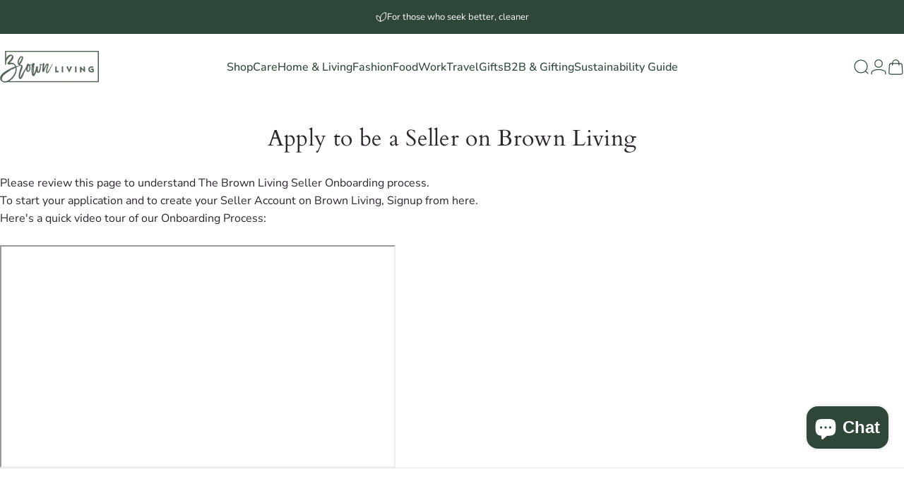

--- FILE ---
content_type: text/html; charset=utf-8
request_url: https://brownliving.in/pages/apply-to-be-a-seller-on-brown-living
body_size: 88348
content:
<!doctype html>
<html class="no-js" lang="en" dir="ltr">
  <head>
<script src="https://sapi.negate.io/script/PF2VbvK0Rg+sb/Gn7DUJzQ==?shop=brownliving-in.myshopify.com"></script>
    <meta charset="utf-8">
    <meta http-equiv="X-UA-Compatible" content="IE=edge,chrome=1">
    <meta name="viewport" content="width=device-width,initial-scale=1">
    <meta name="theme-color" content="#2f4739">
    <link rel="canonical" href="https://brownliving.in/pages/apply-to-be-a-seller-on-brown-living">
    <link rel="preconnect" href="https://cdn.shopify.com" crossorigin>
    <link rel="preconnect" href="https://fonts.shopifycdn.com" crossorigin>
    
    <link rel="dns-prefetch" href="https://ajax.googleapis.com">
    <link rel="dns-prefetch" href="https://maps.googleapis.com">
    <link rel="dns-prefetch" href="https://maps.gstatic.com">
    
<link rel="shortcut icon" href="//brownliving.in/cdn/shop/files/green_half_bb71c9bc-e210-4b82-bc95-7d1f254fe821.png?crop=center&height=32&v=1756296967&width=32" type="image/png" /><title>Apply to be a Seller on Brown Living &ndash; Brown Living™</title><meta name="description" content="Please review this page to understand The Brown Living Seller Onboarding process. To start your application and to create your Seller Account on Brown Living, Signup from here. Here&#39;s a quick video tour of our Onboarding Process:  ">
<meta property="og:site_name" content="Brown Living™">
<meta property="og:url" content="https://brownliving.in/pages/apply-to-be-a-seller-on-brown-living">
<meta property="og:title" content="Apply to be a Seller on Brown Living">
<meta property="og:type" content="website">
<meta property="og:description" content="Please review this page to understand The Brown Living Seller Onboarding process. To start your application and to create your Seller Account on Brown Living, Signup from here. Here&#39;s a quick video tour of our Onboarding Process:  "><meta property="og:image" content="http://brownliving.in/cdn/shop/files/BL_UI_Social_Sharing_Image_Main_dd5c7a91-2e5a-49cc-a81d-e27aa325e96f.jpg?v=1757172733">
  <meta property="og:image:secure_url" content="https://brownliving.in/cdn/shop/files/BL_UI_Social_Sharing_Image_Main_dd5c7a91-2e5a-49cc-a81d-e27aa325e96f.jpg?v=1757172733">
  <meta property="og:image:width" content="1200">
  <meta property="og:image:height" content="628">

  <meta property="twitter:image" content="https://brownliving.in/cdn/shop/files/BL_UI_Social_Sharing_Image_Main_dd5c7a91-2e5a-49cc-a81d-e27aa325e96f.jpg?v=1757172733"><meta name="twitter:site" content="@brownliving_">
<meta name="twitter:card" content="summary_large_image">
<meta name="twitter:title" content="Apply to be a Seller on Brown Living">
<meta name="twitter:description" content="Please review this page to understand The Brown Living Seller Onboarding process. To start your application and to create your Seller Account on Brown Living, Signup from here. Here&#39;s a quick video tour of our Onboarding Process:  ">
<style>@font-face {
  font-family: Cardo;
  font-weight: 400;
  font-style: normal;
  font-display: swap;
  src: url("//brownliving.in/cdn/fonts/cardo/cardo_n4.8d7bdd0369840597cbb62dc8a447619701d8d34a.woff2") format("woff2"),
       url("//brownliving.in/cdn/fonts/cardo/cardo_n4.23b63d1eff80cb5da813c4cccb6427058253ce24.woff") format("woff");
}
@font-face {
  font-family: Cardo;
  font-weight: 700;
  font-style: normal;
  font-display: swap;
  src: url("//brownliving.in/cdn/fonts/cardo/cardo_n7.d1764502b55968f897125797ed59f6abd5dc8593.woff2") format("woff2"),
       url("//brownliving.in/cdn/fonts/cardo/cardo_n7.b5d64d4147ade913d679fed9918dc44cbe8121d2.woff") format("woff");
}
@font-face {
  font-family: "Nunito Sans";
  font-weight: 400;
  font-style: normal;
  font-display: swap;
  src: url("//brownliving.in/cdn/fonts/nunito_sans/nunitosans_n4.0276fe080df0ca4e6a22d9cb55aed3ed5ba6b1da.woff2") format("woff2"),
       url("//brownliving.in/cdn/fonts/nunito_sans/nunitosans_n4.b4964bee2f5e7fd9c3826447e73afe2baad607b7.woff") format("woff");
}
@font-face {
  font-family: "Nunito Sans";
  font-weight: 500;
  font-style: normal;
  font-display: swap;
  src: url("//brownliving.in/cdn/fonts/nunito_sans/nunitosans_n5.6fc0ed1feb3fc393c40619f180fc49c4d0aae0db.woff2") format("woff2"),
       url("//brownliving.in/cdn/fonts/nunito_sans/nunitosans_n5.2c84830b46099cbcc1095f30e0957b88b914e50a.woff") format("woff");
}
@font-face {
  font-family: "Nunito Sans";
  font-weight: 700;
  font-style: normal;
  font-display: swap;
  src: url("//brownliving.in/cdn/fonts/nunito_sans/nunitosans_n7.25d963ed46da26098ebeab731e90d8802d989fa5.woff2") format("woff2"),
       url("//brownliving.in/cdn/fonts/nunito_sans/nunitosans_n7.d32e3219b3d2ec82285d3027bd673efc61a996c8.woff") format("woff");
}
@font-face {
  font-family: "Nunito Sans";
  font-weight: 400;
  font-style: italic;
  font-display: swap;
  src: url("//brownliving.in/cdn/fonts/nunito_sans/nunitosans_i4.6e408730afac1484cf297c30b0e67c86d17fc586.woff2") format("woff2"),
       url("//brownliving.in/cdn/fonts/nunito_sans/nunitosans_i4.c9b6dcbfa43622b39a5990002775a8381942ae38.woff") format("woff");
}
@font-face {
  font-family: "Nunito Sans";
  font-weight: 700;
  font-style: italic;
  font-display: swap;
  src: url("//brownliving.in/cdn/fonts/nunito_sans/nunitosans_i7.8c1124729eec046a321e2424b2acf328c2c12139.woff2") format("woff2"),
       url("//brownliving.in/cdn/fonts/nunito_sans/nunitosans_i7.af4cda04357273e0996d21184432bcb14651a64d.woff") format("woff");
}
:root {
    /*! General */
    --color-base-text: 44 39 44;
    --color-base-highlight: 47 71 57;
    --color-base-background: 255 255 255;
    --color-base-button: 47 71 57;
    --color-base-button-gradient: #2f4739;
    --color-base-button-text: 255 255 255;
    --color-keyboard-focus: 88 126 164;
    --color-shadow: 246 246 238;
    --color-price: 44 39 44;
    --color-sale-price: 47 71 57;
    --color-sale-tag: 156 87 67;
    --color-sale-tag-text: 255 255 255;
    --color-rating: 47 71 57;
    --color-placeholder: 255 255 255;
    --color-success-text: 47 71 57;
    --color-success-background: 249 250 248;
    --color-error-text: 156 87 67;
    --color-error-background: 249 233 228;
    --color-info-text: 17 47 90;
    --color-info-background: 246 246 238;
    
    /*! Menu and drawers */
    --color-drawer-text: 47 71 57;
    --color-drawer-background: 255 255 255;
    --color-drawer-button-background: 47 71 57;
    --color-drawer-button-gradient: #2f4739;
    --color-drawer-button-text: 255 255 255;
    --color-drawer-overlay: 0 0 0;

    /*! Product card */
    --card-radius: var(--rounded-card);
    --card-border-width: 0.1rem;
    --card-border-opacity: 0.1;
    --card-shadow-opacity: 0.4;
    --card-shadow-horizontal-offset: 0.2rem;
    --card-shadow-vertical-offset: 0.2rem;

    /*! Buttons */
    --buttons-radius: var(--rounded-button);
    --buttons-border-width: 1px;
    --buttons-border-opacity: 0.2;
    --buttons-shadow-opacity: 0.1;
    --buttons-shadow-horizontal-offset: 0px;
    --buttons-shadow-vertical-offset: 0px;

    /*! Inputs */
    --inputs-radius: var(--rounded-input);
    --inputs-border-width: 1px;
    --inputs-border-opacity: 0.2;

    /*! Spacing */
    --sp-0d5: 0.125rem;
    --sp-1: 0.25rem;
    --sp-1d5: 0.375rem;
    --sp-2: 0.5rem;
    --sp-2d5: 0.625rem;
    --sp-3: 0.75rem;
    --sp-3d5: 0.875rem;
    --sp-4: 1rem;
    --sp-4d5: 1.125rem;
    --sp-5: 1.25rem;
    --sp-5d5: 1.375rem;
    --sp-6: 1.5rem;
    --sp-6d5: 1.625rem;
    --sp-7: 1.75rem;
    --sp-7d5: 1.875rem;
    --sp-8: 2rem;
    --sp-8d5: 2.125rem;
    --sp-9: 2.25rem;
    --sp-9d5: 2.375rem;
    --sp-10: 2.5rem;
    --sp-10d5: 2.625rem;
    --sp-11: 2.75rem;
    --sp-12: 3rem;
    --sp-13: 3.25rem;
    --sp-14: 3.5rem;
    --sp-15: 3.875rem;
    --sp-16: 4rem;
    --sp-18: 4.5rem;
    --sp-20: 5rem;
    --sp-23: 5.625rem;
    --sp-24: 6rem;
    --sp-28: 7rem;
    --sp-32: 8rem;
    --sp-36: 9rem;
    --sp-40: 10rem;
    --sp-44: 11rem;
    --sp-48: 12rem;
    --sp-52: 13rem;
    --sp-56: 14rem;
    --sp-60: 15rem;
    --sp-64: 16rem;
    --sp-68: 17rem;
    --sp-72: 18rem;
    --sp-80: 20rem;
    --sp-96: 24rem;
    --sp-100: 32rem;

    /*! Font family */
    --font-heading-family: Cardo, serif;
    --font-heading-style: normal;
    --font-heading-weight: 400;
    --font-heading-line-height: 1.2;
    --font-heading-letter-spacing: 0.01em;
    

    --font-body-family: "Nunito Sans", sans-serif;
    --font-body-style: normal;
    --font-body-weight: 400;
    --font-body-line-height: 1;
    --font-body-letter-spacing: 0.0em;

    --font-navigation-family: var(--font-body-family);
    --font-navigation-size: clamp(0.875rem, 0.748rem + 0.3174vw, 1.125rem);
    --font-navigation-weight: 500;
    

    --font-button-family: var(--font-body-family);
    --font-button-size: clamp(0.875rem, 0.8115rem + 0.1587vw, 1.0rem);
    --font-button-weight: 500;
    
      --font-button-text-transform: uppercase;
    

    --font-product-family: var(--font-body-family);
    --font-product-size: clamp(1.0rem, 0.873rem + 0.3175vw, 1.25rem);
    --font-product-weight: 500;
    

    /*! Font size */
    --text-3xs: 0.625rem;
    --text-2xs: 0.6875rem;
    --text-xs: 0.75rem;
    --text-2sm: 0.8125rem;
    --text-sm: 0.875rem;
    --text-base: 1.0rem;
    --text-lg: 1.125rem;
    --text-xl: 1.25rem;
    --text-2xl: 1.5rem;
    --text-3xl: 1.875rem;
    --text-4xl: 2.25rem;
    --text-5xl: 3.0rem;
    --text-6xl: 3.75rem;
    --text-7xl: 4.5rem;
    --text-8xl: 6.0rem;

    /*! Layout */
    --page-width: 2000px;
    --gap-padding: clamp(var(--sp-5), 2.526vw, var(--sp-12));
    --grid-gap: clamp(40px, 20vw, 60px);
    --page-padding: var(--sp-5);
    --page-container: min(calc(100vw - var(--scrollbar-width, 0px) - var(--page-padding) * 2), var(--page-width));
    --rounded-button: 0.75rem;
    --rounded-input: 0.75rem;
    --rounded-card: clamp(var(--sp-2d5), 1.053vw, var(--sp-5));
    --rounded-block: clamp(var(--sp-2d5), 1.053vw, var(--sp-5));

    /*! Other */
    --icon-weight: 1.2px;
  }

  @media screen and (min-width: 1024px) {
    :root {
      --page-padding: var(--sp-9);
    }
  }

  @media screen and (min-width: 1280px) {
    :root {
      --gap-padding: var(--sp-12);
      --page-padding: var(--sp-12);
      --page-container: min(calc(100vw - var(--scrollbar-width, 0px) - var(--page-padding) * 2), max(var(--page-width), 1280px));
    }
  }

  @media screen and (min-width: 1536px) {
    :root {
      --page-padding: max(var(--sp-12), 50vw - var(--scrollbar-width, 0px)/2 - var(--page-width)/2);
    }
  }
</style>
  <link rel="preload" as="font" href="//brownliving.in/cdn/fonts/nunito_sans/nunitosans_n4.0276fe080df0ca4e6a22d9cb55aed3ed5ba6b1da.woff2" type="font/woff2" crossorigin>
  

  <link rel="preload" as="font" href="//brownliving.in/cdn/fonts/cardo/cardo_n4.8d7bdd0369840597cbb62dc8a447619701d8d34a.woff2" type="font/woff2" crossorigin>
  
<link href="//brownliving.in/cdn/shop/t/208/assets/theme.css?v=165738879973046858401763637880" rel="stylesheet" type="text/css" media="all" /><link rel="stylesheet" href="//brownliving.in/cdn/shop/t/208/assets/apps.css?v=41426678021807186421763637843" media="print" fetchpriority="low" onload="this.media='all'"><script>window.performance && window.performance.mark && window.performance.mark('shopify.content_for_header.start');</script><meta name="google-site-verification" content="qRmriKNuQlE7oPH8EmadulkwiS0XJvdqpJ9MGq1yyDM">
<meta name="google-site-verification" content="RfZOS8Z-X21uR3A-le8vbJhyTtfrF8kHTF6LG7UXZQQ">
<meta name="facebook-domain-verification" content="aqbchyo52k2nmlaa4aq084ln6aarga">
<meta id="shopify-digital-wallet" name="shopify-digital-wallet" content="/8701739088/digital_wallets/dialog">
<meta id="in-context-paypal-metadata" data-shop-id="8701739088" data-venmo-supported="false" data-environment="production" data-locale="en_US" data-paypal-v4="true" data-currency="INR">
<script async="async" src="/checkouts/internal/preloads.js?locale=en-IN"></script>
<script id="shopify-features" type="application/json">{"accessToken":"7d856c6a906483798515fe295768e4a0","betas":["rich-media-storefront-analytics"],"domain":"brownliving.in","predictiveSearch":true,"shopId":8701739088,"locale":"en"}</script>
<script>var Shopify = Shopify || {};
Shopify.shop = "brownliving-in.myshopify.com";
Shopify.locale = "en";
Shopify.currency = {"active":"INR","rate":"1.0"};
Shopify.country = "IN";
Shopify.theme = {"name":"UI Concept 4.3.1 Updated 19Jan25","id":147364380847,"schema_name":"Concept","schema_version":"4.3.1","theme_store_id":2412,"role":"main"};
Shopify.theme.handle = "null";
Shopify.theme.style = {"id":null,"handle":null};
Shopify.cdnHost = "brownliving.in/cdn";
Shopify.routes = Shopify.routes || {};
Shopify.routes.root = "/";</script>
<script type="module">!function(o){(o.Shopify=o.Shopify||{}).modules=!0}(window);</script>
<script>!function(o){function n(){var o=[];function n(){o.push(Array.prototype.slice.apply(arguments))}return n.q=o,n}var t=o.Shopify=o.Shopify||{};t.loadFeatures=n(),t.autoloadFeatures=n()}(window);</script>
<script id="shop-js-analytics" type="application/json">{"pageType":"page"}</script>
<script defer="defer" async type="module" src="//brownliving.in/cdn/shopifycloud/shop-js/modules/v2/client.init-shop-cart-sync_WVOgQShq.en.esm.js"></script>
<script defer="defer" async type="module" src="//brownliving.in/cdn/shopifycloud/shop-js/modules/v2/chunk.common_C_13GLB1.esm.js"></script>
<script defer="defer" async type="module" src="//brownliving.in/cdn/shopifycloud/shop-js/modules/v2/chunk.modal_CLfMGd0m.esm.js"></script>
<script type="module">
  await import("//brownliving.in/cdn/shopifycloud/shop-js/modules/v2/client.init-shop-cart-sync_WVOgQShq.en.esm.js");
await import("//brownliving.in/cdn/shopifycloud/shop-js/modules/v2/chunk.common_C_13GLB1.esm.js");
await import("//brownliving.in/cdn/shopifycloud/shop-js/modules/v2/chunk.modal_CLfMGd0m.esm.js");

  window.Shopify.SignInWithShop?.initShopCartSync?.({"fedCMEnabled":true,"windoidEnabled":true});

</script>
<script>(function() {
  var isLoaded = false;
  function asyncLoad() {
    if (isLoaded) return;
    isLoaded = true;
    var urls = ["\/\/cdn.shopify.com\/proxy\/9fc48db31fa3bd0866e54c80c38b6da7eb72809fe7741051053c23a1180c5893\/api.goaffpro.com\/loader.js?shop=brownliving-in.myshopify.com\u0026sp-cache-control=cHVibGljLCBtYXgtYWdlPTkwMA","","","","",""];
    for (var i = 0; i < urls.length; i++) {
      var s = document.createElement('script');
      s.type = 'text/javascript';
      s.async = true;
      s.src = urls[i];
      var x = document.getElementsByTagName('script')[0];
      x.parentNode.insertBefore(s, x);
    }
  };
  if(window.attachEvent) {
    window.attachEvent('onload', asyncLoad);
  } else {
    window.addEventListener('load', asyncLoad, false);
  }
})();</script>
<script id="__st">var __st={"a":8701739088,"offset":19800,"reqid":"3b36b4e1-1c69-4a4a-8be7-d4f8502f15d1-1769632302","pageurl":"brownliving.in\/pages\/apply-to-be-a-seller-on-brown-living","s":"pages-91695218863","u":"ea9bd1a23182","p":"page","rtyp":"page","rid":91695218863};</script>
<script>window.ShopifyPaypalV4VisibilityTracking = true;</script>
<script id="captcha-bootstrap">!function(){'use strict';const t='contact',e='account',n='new_comment',o=[[t,t],['blogs',n],['comments',n],[t,'customer']],c=[[e,'customer_login'],[e,'guest_login'],[e,'recover_customer_password'],[e,'create_customer']],r=t=>t.map((([t,e])=>`form[action*='/${t}']:not([data-nocaptcha='true']) input[name='form_type'][value='${e}']`)).join(','),a=t=>()=>t?[...document.querySelectorAll(t)].map((t=>t.form)):[];function s(){const t=[...o],e=r(t);return a(e)}const i='password',u='form_key',d=['recaptcha-v3-token','g-recaptcha-response','h-captcha-response',i],f=()=>{try{return window.sessionStorage}catch{return}},m='__shopify_v',_=t=>t.elements[u];function p(t,e,n=!1){try{const o=window.sessionStorage,c=JSON.parse(o.getItem(e)),{data:r}=function(t){const{data:e,action:n}=t;return t[m]||n?{data:e,action:n}:{data:t,action:n}}(c);for(const[e,n]of Object.entries(r))t.elements[e]&&(t.elements[e].value=n);n&&o.removeItem(e)}catch(o){console.error('form repopulation failed',{error:o})}}const l='form_type',E='cptcha';function T(t){t.dataset[E]=!0}const w=window,h=w.document,L='Shopify',v='ce_forms',y='captcha';let A=!1;((t,e)=>{const n=(g='f06e6c50-85a8-45c8-87d0-21a2b65856fe',I='https://cdn.shopify.com/shopifycloud/storefront-forms-hcaptcha/ce_storefront_forms_captcha_hcaptcha.v1.5.2.iife.js',D={infoText:'Protected by hCaptcha',privacyText:'Privacy',termsText:'Terms'},(t,e,n)=>{const o=w[L][v],c=o.bindForm;if(c)return c(t,g,e,D).then(n);var r;o.q.push([[t,g,e,D],n]),r=I,A||(h.body.append(Object.assign(h.createElement('script'),{id:'captcha-provider',async:!0,src:r})),A=!0)});var g,I,D;w[L]=w[L]||{},w[L][v]=w[L][v]||{},w[L][v].q=[],w[L][y]=w[L][y]||{},w[L][y].protect=function(t,e){n(t,void 0,e),T(t)},Object.freeze(w[L][y]),function(t,e,n,w,h,L){const[v,y,A,g]=function(t,e,n){const i=e?o:[],u=t?c:[],d=[...i,...u],f=r(d),m=r(i),_=r(d.filter((([t,e])=>n.includes(e))));return[a(f),a(m),a(_),s()]}(w,h,L),I=t=>{const e=t.target;return e instanceof HTMLFormElement?e:e&&e.form},D=t=>v().includes(t);t.addEventListener('submit',(t=>{const e=I(t);if(!e)return;const n=D(e)&&!e.dataset.hcaptchaBound&&!e.dataset.recaptchaBound,o=_(e),c=g().includes(e)&&(!o||!o.value);(n||c)&&t.preventDefault(),c&&!n&&(function(t){try{if(!f())return;!function(t){const e=f();if(!e)return;const n=_(t);if(!n)return;const o=n.value;o&&e.removeItem(o)}(t);const e=Array.from(Array(32),(()=>Math.random().toString(36)[2])).join('');!function(t,e){_(t)||t.append(Object.assign(document.createElement('input'),{type:'hidden',name:u})),t.elements[u].value=e}(t,e),function(t,e){const n=f();if(!n)return;const o=[...t.querySelectorAll(`input[type='${i}']`)].map((({name:t})=>t)),c=[...d,...o],r={};for(const[a,s]of new FormData(t).entries())c.includes(a)||(r[a]=s);n.setItem(e,JSON.stringify({[m]:1,action:t.action,data:r}))}(t,e)}catch(e){console.error('failed to persist form',e)}}(e),e.submit())}));const S=(t,e)=>{t&&!t.dataset[E]&&(n(t,e.some((e=>e===t))),T(t))};for(const o of['focusin','change'])t.addEventListener(o,(t=>{const e=I(t);D(e)&&S(e,y())}));const B=e.get('form_key'),M=e.get(l),P=B&&M;t.addEventListener('DOMContentLoaded',(()=>{const t=y();if(P)for(const e of t)e.elements[l].value===M&&p(e,B);[...new Set([...A(),...v().filter((t=>'true'===t.dataset.shopifyCaptcha))])].forEach((e=>S(e,t)))}))}(h,new URLSearchParams(w.location.search),n,t,e,['guest_login'])})(!0,!0)}();</script>
<script integrity="sha256-4kQ18oKyAcykRKYeNunJcIwy7WH5gtpwJnB7kiuLZ1E=" data-source-attribution="shopify.loadfeatures" defer="defer" src="//brownliving.in/cdn/shopifycloud/storefront/assets/storefront/load_feature-a0a9edcb.js" crossorigin="anonymous"></script>
<script data-source-attribution="shopify.dynamic_checkout.dynamic.init">var Shopify=Shopify||{};Shopify.PaymentButton=Shopify.PaymentButton||{isStorefrontPortableWallets:!0,init:function(){window.Shopify.PaymentButton.init=function(){};var t=document.createElement("script");t.src="https://brownliving.in/cdn/shopifycloud/portable-wallets/latest/portable-wallets.en.js",t.type="module",document.head.appendChild(t)}};
</script>
<script data-source-attribution="shopify.dynamic_checkout.buyer_consent">
  function portableWalletsHideBuyerConsent(e){var t=document.getElementById("shopify-buyer-consent"),n=document.getElementById("shopify-subscription-policy-button");t&&n&&(t.classList.add("hidden"),t.setAttribute("aria-hidden","true"),n.removeEventListener("click",e))}function portableWalletsShowBuyerConsent(e){var t=document.getElementById("shopify-buyer-consent"),n=document.getElementById("shopify-subscription-policy-button");t&&n&&(t.classList.remove("hidden"),t.removeAttribute("aria-hidden"),n.addEventListener("click",e))}window.Shopify?.PaymentButton&&(window.Shopify.PaymentButton.hideBuyerConsent=portableWalletsHideBuyerConsent,window.Shopify.PaymentButton.showBuyerConsent=portableWalletsShowBuyerConsent);
</script>
<script data-source-attribution="shopify.dynamic_checkout.cart.bootstrap">document.addEventListener("DOMContentLoaded",(function(){function t(){return document.querySelector("shopify-accelerated-checkout-cart, shopify-accelerated-checkout")}if(t())Shopify.PaymentButton.init();else{new MutationObserver((function(e,n){t()&&(Shopify.PaymentButton.init(),n.disconnect())})).observe(document.body,{childList:!0,subtree:!0})}}));
</script>

<script>window.performance && window.performance.mark && window.performance.mark('shopify.content_for_header.end');</script><script src="//brownliving.in/cdn/shop/t/208/assets/vendor.js?v=119031152381566933291763637882" defer="defer"></script>
    <script src="//brownliving.in/cdn/shop/t/208/assets/theme.js?v=90794959558858289471763637881" defer="defer"></script><script src="//brownliving.in/cdn/shop/t/208/assets/tab-attention.js?v=103344617986975538221763637879" defer="defer"></script><script>
  document.documentElement.classList.replace('no-js', 'js');

  window.theme = window.theme || {};
  theme.routes = {
    shop_url: 'https://brownliving.in',
    root_url: '/',
    cart_url: '/cart',
    cart_add_url: '/cart/add',
    cart_change_url: '/cart/change',
    cart_update_url: '/cart/update',
    search_url: '/search',
    predictive_search_url: '/search/suggest'
  };

  theme.variantStrings = {
    preOrder: "Pre-order",
    addToCart: "Add to cart",
    soldOut: "Sold Out",
    unavailable: "Unavailable",
    addToBundle: "Add to bundle",
    backInStock: "Notify me when it’s available"
  };

  theme.shippingCalculatorStrings = {
    error: "One or more errors occurred while retrieving the shipping rates:",
    notFound: "Sorry, we do not ship to your address.",
    oneResult: "There is one shipping rate for your address:",
    multipleResults: "There are multiple shipping rates for your address:"
  };

  theme.discountStrings = {
    error: "Discount code cannot be applied to your cart",
    shippingError: "Shipping discounts are shown at checkout after adding an address"
  };

  theme.recipientFormStrings = {
    expanded: "Gift card recipient form expanded",
    collapsed: "Gift card recipient form collapsed"
  };

  theme.quickOrderListStrings = {
    itemsAdded: "[quantity] items added",
    itemAdded: "[quantity] item added",
    itemsRemoved: "[quantity] items removed",
    itemRemoved: "[quantity] item removed",
    viewCart: "View cart",
    each: "[money]\/ea",
    minError: "This item has a minimum of [min]",
    maxError: "This item has a maximum of [max]",
    stepError: "You can only add this item in increments of [step]"
  };

  theme.cartStrings = {
    error: "There was an error while updating your cart. Please try again.",
    quantityError: "You can only add [quantity] of this item to your cart."
  };

  theme.dateStrings = {
    d: "d",
    day: "Day",
    days: "Days",
    h: "h",
    hour: "Hour",
    hours: "Hours",
    m: "m",
    minute: "Min",
    minutes: "Mins",
    s: "s",
    second: "Sec",
    seconds: "Secs"
  };theme.tabAttentionStrings = {
      firstMessage: "Something we said?",
      nextMessage: "We're still here!",
      messageDelay: 3
    };theme.strings = {
    recentlyViewedEmpty: "Your recently viewed is empty.",
    close: "Close",
    next: "Next",
    previous: "Previous",
    qrImageAlt: "QR code — scan to redeem gift card"
  };

  theme.settings = {
    moneyFormat: "\u003cspan class=money\u003e₹{{ amount_no_decimals }} \u003c\/span\u003e",
    moneyWithCurrencyFormat: "\u003cspan class=money\u003e₹{{ amount_no_decimals }} \u003c\/span\u003e",
    currencyCodeEnabled: true,
    externalLinksNewTab: true,
    cartType: "drawer",
    isCartTemplate: false,
    pswpModule: "\/\/brownliving.in\/cdn\/shop\/t\/208\/assets\/photoswipe.min.js?v=79044374899115202451763637866",
    themeName: 'Concept',
    themeVersion: '4.3.1',
    agencyId: ''
  };</script>









<meta name="twitter:site" content="@brownliving_">
<meta name="twitter:card" content="summary_large_image">
<meta name="twitter:title" content="Apply to be a Seller on Brown Living">
<meta name="twitter:description" content="Please review this page to understand The Brown Living Seller Onboarding process. To start your application and to create your Seller Account on Brown Living, Signup from here. Here&#39;s a quick video tour of our Onboarding Process:  ">
<meta name="twitter:image:alt" content="Apply to be a Seller on Brown Living">
​

    <script type="application/ld+json">
{
  "@context": "https://schema.org",
  "@type": "Organization",
  "name": "Brown Living",
  "alternateName": "Brown Living India",
  "url": "https://brownliving.in",
  "logo": "Liquid error (layout/theme line 77): invalid url input",
  "description": "India's first 100% plastic-free marketplace connecting conscious consumers with 1,000+ verified sustainable brands and 2,000+ artisans. Every product passes Brown Lens® verification for plastic-free, non-toxic, ethical, biodegradable, and artisan-made standards.",
  "foundingDate": "2020",
  "foundingLocation": {
    "@type": "Place",
    "address": {
      "@type": "PostalAddress",
      "addressCountry": "IN",
      "addressLocality": "India"
    }
  },
  "founder": {
    "@type": "Person",
    "name": "Chaitsi Ahuja",
    "jobTitle": "Founder & CEO"
  },
  "numberOfEmployees": {
    "@type": "QuantitativeValue",
    "value": "20"
  },
  "slogan": "Beautiful. Responsible. Sustainable.",
  "contactPoint": {
    "@type": "ContactPoint",
    "telephone": "+91-93246-93122",
    "contactType": "Customer Service",
    "email": "hello@brownliving.in",
    "availableLanguage": ["English", "Hindi"]
  },
  "sameAs": [
    "https://www.instagram.com/brownlivingindia/",
    "https://www.linkedin.com/company/brown-living/",
    "https://www.facebook.com/brownlivingindia",
    "https://github.com/brownliving/sustainability-data-india"
  ],
  "knowsAbout": [
    "Sustainability",
    "Plastic-free products",
    "Zero-waste living",
    "Eco-friendly marketplace",
    "Artisan-made products",
    "Brown Lens verification",
    "Organic products",
    "Biodegradable packaging",
    "Fair trade",
    "Sustainable shopping India",
    "Bamboo products",
    "Natural materials",
    "Ethical sourcing",
    "A2C (Artisan-to-Consumer)",
    "Circular economy",
    "Sustainable living"
  ],
  "areaServed": {
    "@type": "Country",
    "name": "India"
  },
  "award": [
    "YourStory 100 Emerging Women Leaders 2024",
    "Mint Startup Icon 2024",
    "Stanford Seed Spark",
    "Google for Startups"
  ],
  "aggregateRating": {
    "@type": "AggregateRating",
    "ratingValue": "4.8",
    "reviewCount": "1000",
    "bestRating": "5"
  },
  "brand": {
    "@type": "Brand",
    "name": "Brown Living",
    "description": "100% plastic-free marketplace"
  },
  "makesOffer": [
    {
      "@type": "Offer",
      "itemOffered": {
        "@type": "Product",
        "name": "Sustainable Products",
        "description": "Plastic-free, eco-friendly products verified by Brown Lens®"
      }
    }
  ]
}
</script>

  <!-- BEGIN app block: shopify://apps/hotjar-install/blocks/global/2903e4ea-7615-463e-8b60-582f487dac4f -->
  <script>
    console.log('[Hotjar Install] Loaded Saved Script');
  </script>
  <script>(function(h,o,t,j,a,r){h.hj=h.hj||function(){(h.hj.q=h.hj.q||[]).push(arguments)};h._hjSettings={hjid:1536001,hjsv:6};a=o.getElementsByTagName('head')[0];r=o.createElement('script');r.async=1;r.src=t+h._hjSettings.hjid+j+h._hjSettings.hjsv;a.appendChild(r);})(window,document,'https://static.hotjar.com/c/hotjar-','.js?sv=');</script>



<!-- END app block --><!-- BEGIN app block: shopify://apps/judge-me-reviews/blocks/judgeme_core/61ccd3b1-a9f2-4160-9fe9-4fec8413e5d8 --><!-- Start of Judge.me Core -->






<link rel="dns-prefetch" href="https://cdn2.judge.me/cdn/widget_frontend">
<link rel="dns-prefetch" href="https://cdn.judge.me">
<link rel="dns-prefetch" href="https://cdn1.judge.me">
<link rel="dns-prefetch" href="https://api.judge.me">

<script data-cfasync='false' class='jdgm-settings-script'>window.jdgmSettings={"pagination":5,"disable_web_reviews":true,"badge_no_review_text":"No reviews","badge_n_reviews_text":"{{ n }} review/reviews","badge_star_color":"#004842","hide_badge_preview_if_no_reviews":true,"badge_hide_text":true,"enforce_center_preview_badge":false,"widget_title":"Customer Reviews","widget_open_form_text":"Write a Review","widget_close_form_text":"Cancel review","widget_refresh_page_text":"Refresh page","widget_summary_text":"Based on {{ number_of_reviews }} review/reviews","widget_no_review_text":"Be the first to write a review","widget_name_field_text":"Display name","widget_verified_name_field_text":"Verified Name (public)","widget_name_placeholder_text":"Display name","widget_required_field_error_text":"This field is required.","widget_email_field_text":"Email address","widget_verified_email_field_text":"Verified Email (private, can not be edited)","widget_email_placeholder_text":"Your email address","widget_email_field_error_text":"Please enter a valid email address.","widget_rating_field_text":"Rating","widget_review_title_field_text":"Review Title","widget_review_title_placeholder_text":"Give your review a title","widget_review_body_field_text":"Review content","widget_review_body_placeholder_text":"Start writing here...","widget_pictures_field_text":"Picture/Video (optional)","widget_submit_review_text":"Submit Review","widget_submit_verified_review_text":"Submit Verified Review","widget_submit_success_msg_with_auto_publish":"Thank you! Please refresh the page in a few moments to see your review. You can remove or edit your review by logging into \u003ca href='https://judge.me/login' target='_blank' rel='nofollow noopener'\u003eJudge.me\u003c/a\u003e","widget_submit_success_msg_no_auto_publish":"Thank you! Your review will be published as soon as it is approved by the shop admin. You can remove or edit your review by logging into \u003ca href='https://judge.me/login' target='_blank' rel='nofollow noopener'\u003eJudge.me\u003c/a\u003e","widget_show_default_reviews_out_of_total_text":"Showing {{ n_reviews_shown }} out of {{ n_reviews }} reviews.","widget_show_all_link_text":"Show all","widget_show_less_link_text":"Show less","widget_author_said_text":"{{ reviewer_name }} said:","widget_days_text":"{{ n }} days ago","widget_weeks_text":"{{ n }} week/weeks ago","widget_months_text":"{{ n }} month/months ago","widget_years_text":"{{ n }} year/years ago","widget_yesterday_text":"Yesterday","widget_today_text":"Today","widget_replied_text":"Customer Success Team of {{ shop_name }} replied:","widget_read_more_text":"Read more","widget_reviewer_name_as_initial":"","widget_rating_filter_color":"#19486A","widget_rating_filter_see_all_text":"See all reviews","widget_sorting_most_recent_text":"Most Recent","widget_sorting_highest_rating_text":"Highest Rating","widget_sorting_lowest_rating_text":"Lowest Rating","widget_sorting_with_pictures_text":"Only Pictures","widget_sorting_most_helpful_text":"Most Helpful","widget_open_question_form_text":"Ask a question","widget_reviews_subtab_text":"Reviews","widget_questions_subtab_text":"Questions","widget_question_label_text":"Question","widget_answer_label_text":"Answer","widget_question_placeholder_text":"Write your question here","widget_submit_question_text":"Submit Question","widget_question_submit_success_text":"Thank you for your question! We will notify you once it gets answered.","widget_star_color":"#B17457","verified_badge_text":"Verified","verified_badge_bg_color":"#B17457","verified_badge_text_color":"","verified_badge_placement":"left-of-reviewer-name","widget_review_max_height":2,"widget_hide_border":false,"widget_social_share":false,"widget_thumb":true,"widget_review_location_show":false,"widget_location_format":"full_country_state_name","all_reviews_include_out_of_store_products":false,"all_reviews_out_of_store_text":"(out of store)","all_reviews_pagination":100,"all_reviews_product_name_prefix_text":"Reviews about","enable_review_pictures":true,"enable_question_anwser":true,"widget_theme":"align","review_date_format":"dd/mm/yy","default_sort_method":"highest-rating","widget_product_reviews_subtab_text":"Product Reviews","widget_shop_reviews_subtab_text":"Store Reviews","widget_other_products_reviews_text":"Reviews for other products","widget_store_reviews_subtab_text":"Store reviews","widget_no_store_reviews_text":"This store hasn't received any reviews yet","widget_web_restriction_product_reviews_text":"This product hasn't received any reviews yet","widget_no_items_text":"No items found","widget_show_more_text":"Show more","widget_write_a_store_review_text":"Write a Store Review","widget_other_languages_heading":"Reviews in Other Languages","widget_translate_review_text":"Translate review to {{ language }}","widget_translating_review_text":"Translating...","widget_show_original_translation_text":"Show original ({{ language }})","widget_translate_review_failed_text":"Review couldn't be translated.","widget_translate_review_retry_text":"Retry","widget_translate_review_try_again_later_text":"Try again later","show_product_url_for_grouped_product":true,"widget_sorting_pictures_first_text":"Pictures First","show_pictures_on_all_rev_page_mobile":true,"show_pictures_on_all_rev_page_desktop":true,"floating_tab_hide_mobile_install_preference":false,"floating_tab_button_name":"★ Reviews","floating_tab_title":"Let customers speak for us","floating_tab_button_color":"","floating_tab_button_background_color":"","floating_tab_url":"","floating_tab_url_enabled":false,"floating_tab_tab_style":"text","all_reviews_text_badge_text":"Our Customers rate us {{ shop.metafields.judgeme.all_reviews_rating | round: 1 }}","all_reviews_text_badge_text_branded_style":"{{ shop.metafields.judgeme.all_reviews_rating | round: 1 }} out of 5 stars based on {{ shop.metafields.judgeme.all_reviews_count }} reviews","is_all_reviews_text_badge_a_link":true,"show_stars_for_all_reviews_text_badge":true,"all_reviews_text_badge_url":"/pages/happy-customers","all_reviews_text_style":"text","all_reviews_text_color_style":"judgeme_brand_color","all_reviews_text_color":"#108474","all_reviews_text_show_jm_brand":false,"featured_carousel_show_header":true,"featured_carousel_title":"Customer Testimonials","testimonials_carousel_title":"Customers are saying","videos_carousel_title":"Real customer stories","cards_carousel_title":"Customers are saying","featured_carousel_count_text":"Check out these reviews!","featured_carousel_add_link_to_all_reviews_page":true,"featured_carousel_url":"https://brownliving.in/pages/happy-customers","featured_carousel_show_images":true,"featured_carousel_autoslide_interval":5,"featured_carousel_arrows_on_the_sides":true,"featured_carousel_height":200,"featured_carousel_width":90,"featured_carousel_image_size":30,"featured_carousel_image_height":400,"featured_carousel_arrow_color":"#19486A","verified_count_badge_style":"vintage","verified_count_badge_orientation":"horizontal","verified_count_badge_color_style":"judgeme_brand_color","verified_count_badge_color":"#108474","is_verified_count_badge_a_link":true,"verified_count_badge_url":"https://brownliving.in/pages/happy-customers","verified_count_badge_show_jm_brand":true,"widget_rating_preset_default":5,"widget_first_sub_tab":"product-reviews","widget_show_histogram":true,"widget_histogram_use_custom_color":true,"widget_pagination_use_custom_color":true,"widget_star_use_custom_color":true,"widget_verified_badge_use_custom_color":false,"widget_write_review_use_custom_color":false,"picture_reminder_submit_button":"Upload Pictures","enable_review_videos":true,"mute_video_by_default":true,"widget_sorting_videos_first_text":"Videos First","widget_review_pending_text":"Pending","featured_carousel_items_for_large_screen":5,"social_share_options_order":"Facebook,Twitter,LinkedIn,Pinterest","remove_microdata_snippet":false,"disable_json_ld":false,"enable_json_ld_products":true,"preview_badge_show_question_text":true,"preview_badge_no_question_text":"No questions","preview_badge_n_question_text":"{{ number_of_questions }} question/questions","qa_badge_show_icon":false,"qa_badge_icon_color":"#FBCD0A","qa_badge_position":"below","remove_judgeme_branding":true,"widget_add_search_bar":true,"widget_search_bar_placeholder":"Search","widget_sorting_verified_only_text":"Verified only","featured_carousel_theme":"gallery","featured_carousel_show_rating":true,"featured_carousel_show_title":true,"featured_carousel_show_body":true,"featured_carousel_show_date":false,"featured_carousel_show_reviewer":true,"featured_carousel_show_product":true,"featured_carousel_header_background_color":"#546357","featured_carousel_header_text_color":"#ffffff","featured_carousel_name_product_separator":"reviewed","featured_carousel_full_star_background":"#108474","featured_carousel_empty_star_background":"#dadada","featured_carousel_vertical_theme_background":"#f9fafb","featured_carousel_verified_badge_enable":false,"featured_carousel_verified_badge_color":"#546357","featured_carousel_border_style":"round","featured_carousel_review_line_length_limit":2,"featured_carousel_more_reviews_button_text":"Read more reviews","featured_carousel_view_product_button_text":"View product","all_reviews_page_load_reviews_on":"button_click","all_reviews_page_load_more_text":"Load More Reviews","disable_fb_tab_reviews":false,"enable_ajax_cdn_cache":false,"widget_advanced_speed_features":5,"widget_public_name_text":"displayed publicly like","default_reviewer_name":"John Smith","default_reviewer_name_has_non_latin":true,"widget_reviewer_anonymous":"Anonymous","medals_widget_title":"Judge.me Review Medals","medals_widget_background_color":"#f9fafb","medals_widget_position":"footer_all_pages","medals_widget_border_color":"#f9fafb","medals_widget_verified_text_position":"left","medals_widget_use_monochromatic_version":true,"medals_widget_elements_color":"#004842","show_reviewer_avatar":false,"widget_invalid_yt_video_url_error_text":"Not a YouTube video URL","widget_max_length_field_error_text":"Please enter no more than {0} characters.","widget_show_country_flag":true,"widget_show_collected_via_shop_app":true,"widget_verified_by_shop_badge_style":"light","widget_verified_by_shop_text":"Verified by Shop","widget_show_photo_gallery":true,"widget_load_with_code_splitting":true,"widget_ugc_install_preference":false,"widget_ugc_title":"Made by us, Shared by you","widget_ugc_subtitle":"Tag us to see your picture featured in our page","widget_ugc_arrows_color":"#004842","widget_ugc_primary_button_text":"Buy Now","widget_ugc_primary_button_background_color":"#004842","widget_ugc_primary_button_text_color":"#ffffff","widget_ugc_primary_button_border_width":"0","widget_ugc_primary_button_border_style":"none","widget_ugc_primary_button_border_color":"#004842","widget_ugc_primary_button_border_radius":"25","widget_ugc_secondary_button_text":"Load More","widget_ugc_secondary_button_background_color":"#ffffff","widget_ugc_secondary_button_text_color":"#004842","widget_ugc_secondary_button_border_width":"2","widget_ugc_secondary_button_border_style":"solid","widget_ugc_secondary_button_border_color":"#004842","widget_ugc_secondary_button_border_radius":"25","widget_ugc_reviews_button_text":"View Reviews","widget_ugc_reviews_button_background_color":"#ffffff","widget_ugc_reviews_button_text_color":"#004842","widget_ugc_reviews_button_border_width":"2","widget_ugc_reviews_button_border_style":"solid","widget_ugc_reviews_button_border_color":"#004842","widget_ugc_reviews_button_border_radius":"25","widget_ugc_reviews_button_link_to":"judgeme-reviews-page","widget_ugc_show_post_date":true,"widget_ugc_max_width":"800","widget_rating_metafield_value_type":true,"widget_primary_color":"#004842","widget_enable_secondary_color":true,"widget_secondary_color":"#E9F1DC","widget_summary_average_rating_text":"{{ average_rating }} out of 5","widget_media_grid_title":"Customer photos \u0026 videos","widget_media_grid_see_more_text":"See more","widget_round_style":true,"widget_show_product_medals":true,"widget_verified_by_judgeme_text":"Verified by Judge.me","widget_show_store_medals":true,"widget_verified_by_judgeme_text_in_store_medals":"Verified Reviews","widget_media_field_exceed_quantity_message":"Sorry, we can only accept {{ max_media }} for one review.","widget_media_field_exceed_limit_message":"{{ file_name }} is too large, please select a {{ media_type }} less than {{ size_limit }}MB.","widget_review_submitted_text":"Review Submitted!","widget_question_submitted_text":"Question Submitted!","widget_close_form_text_question":"Cancel","widget_write_your_answer_here_text":"Write your answer here","widget_enabled_branded_link":true,"widget_show_collected_by_judgeme":false,"widget_reviewer_name_color":"#19486A","widget_write_review_text_color":"#19486A","widget_write_review_bg_color":"#FFFFFF","widget_collected_by_judgeme_text":"collected by Judge.me","widget_pagination_type":"load_more","widget_load_more_text":"Load More","widget_load_more_color":"#19486A","widget_full_review_text":"Full Review","widget_read_more_reviews_text":"Read More Reviews","widget_read_questions_text":"Read Questions","widget_questions_and_answers_text":"Questions \u0026 Answers","widget_verified_by_text":"Verified by","widget_verified_text":"Verified","widget_number_of_reviews_text":"{{ number_of_reviews }} reviews","widget_back_button_text":"Back","widget_next_button_text":"Next","widget_custom_forms_filter_button":"Filters","custom_forms_style":"horizontal","widget_show_review_information":true,"how_reviews_are_collected":"How reviews are collected?","widget_show_review_keywords":true,"widget_gdpr_statement":"How we use your data: We'll only contact you about the review you left, and only if necessary. By submitting your review, you agree to Judge.me's \u003ca href='https://judge.me/terms' target='_blank' rel='nofollow noopener'\u003eterms\u003c/a\u003e, \u003ca href='https://judge.me/privacy' target='_blank' rel='nofollow noopener'\u003eprivacy\u003c/a\u003e and \u003ca href='https://judge.me/content-policy' target='_blank' rel='nofollow noopener'\u003econtent\u003c/a\u003e policies.","widget_multilingual_sorting_enabled":true,"widget_translate_review_content_enabled":true,"widget_translate_review_content_method":"manual","popup_widget_review_selection":"manually","popup_widget_round_border_style":true,"popup_widget_show_title":true,"popup_widget_show_body":true,"popup_widget_show_reviewer":true,"popup_widget_show_product":true,"popup_widget_show_pictures":true,"popup_widget_use_review_picture":false,"popup_widget_show_on_home_page":false,"popup_widget_show_on_product_page":true,"popup_widget_show_on_collection_page":true,"popup_widget_show_on_cart_page":true,"popup_widget_position":"bottom_left","popup_widget_first_review_delay":5,"popup_widget_duration":5,"popup_widget_interval":5,"popup_widget_review_count":5,"popup_widget_hide_on_mobile":true,"review_snippet_widget_round_border_style":true,"review_snippet_widget_card_color":"#FFFFFF","review_snippet_widget_slider_arrows_background_color":"#FFFFFF","review_snippet_widget_slider_arrows_color":"#19486A","review_snippet_widget_star_color":"#004842","show_product_variant":true,"all_reviews_product_variant_label_text":"Variant: ","widget_show_verified_branding":true,"widget_ai_summary_title":"Customers say","widget_ai_summary_disclaimer":"AI-powered review summary based on recent customer reviews","widget_show_ai_summary":false,"widget_show_ai_summary_bg":false,"widget_show_review_title_input":true,"redirect_reviewers_invited_via_email":"external_form","request_store_review_after_product_review":true,"request_review_other_products_in_order":true,"review_form_color_scheme":"custom","review_form_corner_style":"round","review_form_star_color":"#004842","review_form_text_color":"#19486A","review_form_background_color":"#ffffff","review_form_field_background_color":"#fafafa","review_form_button_color":{},"review_form_button_text_color":"#ffffff","review_form_modal_overlay_color":"#004842","review_content_screen_title_text":"How would you rate this product?","review_content_introduction_text":"We would love it if you would share a bit about your experience.","store_review_form_title_text":"How would you rate this store?","store_review_form_introduction_text":"We would love it if you would share a bit about your experience.","show_review_guidance_text":true,"one_star_review_guidance_text":"Poor","five_star_review_guidance_text":"Great","customer_information_screen_title_text":"About you","customer_information_introduction_text":"Please tell us more about you.","custom_questions_screen_title_text":"Your experience in more detail","custom_questions_introduction_text":"Here are a few questions to help us understand more about your experience.","review_submitted_screen_title_text":"Thanks for your review!","review_submitted_screen_thank_you_text":"We are processing it and it will appear on the store soon.","review_submitted_screen_email_verification_text":"Please confirm your email by clicking the link we just sent you. This helps us keep reviews authentic.","review_submitted_request_store_review_text":"Would you like to share your experience of shopping with us?","review_submitted_review_other_products_text":"Would you like to review these products?","store_review_screen_title_text":"Would you like to share your experience of shopping with us?","store_review_introduction_text":"We value your feedback and use it to improve. Please share any thoughts or suggestions you have.","reviewer_media_screen_title_picture_text":"Share a picture","reviewer_media_introduction_picture_text":"Upload a photo to support your review.","reviewer_media_screen_title_video_text":"Share a video","reviewer_media_introduction_video_text":"Upload a video to support your review.","reviewer_media_screen_title_picture_or_video_text":"Share a picture or video","reviewer_media_introduction_picture_or_video_text":"Upload a photo or video to support your review.","reviewer_media_youtube_url_text":"Paste your Youtube URL here","advanced_settings_next_step_button_text":"Next","advanced_settings_close_review_button_text":"Close","modal_write_review_flow":true,"write_review_flow_required_text":"Required","write_review_flow_privacy_message_text":"We respect your privacy.","write_review_flow_anonymous_text":"Post review as anonymous","write_review_flow_visibility_text":"This won't be visible to other customers.","write_review_flow_multiple_selection_help_text":"Select as many as you like","write_review_flow_single_selection_help_text":"Select one option","write_review_flow_required_field_error_text":"This field is required","write_review_flow_invalid_email_error_text":"Please enter a valid email address","write_review_flow_max_length_error_text":"Max. {{ max_length }} characters.","write_review_flow_media_upload_text":"\u003cb\u003eClick to upload\u003c/b\u003e or drag and drop","write_review_flow_gdpr_statement":"We'll only contact you about your review if necessary. By submitting your review, you agree to our \u003ca href='https://judge.me/terms' target='_blank' rel='nofollow noopener'\u003eterms and conditions\u003c/a\u003e and \u003ca href='https://judge.me/privacy' target='_blank' rel='nofollow noopener'\u003eprivacy policy\u003c/a\u003e.","rating_only_reviews_enabled":true,"show_negative_reviews_help_screen":true,"new_review_flow_help_screen_rating_threshold":3,"negative_review_resolution_screen_title_text":"Tell us more","negative_review_resolution_text":"Your experience matters to us. If there were issues with your purchase, we're here to help. Feel free to reach out to us, we'd love the opportunity to make things right.","negative_review_resolution_button_text":"Contact us","negative_review_resolution_proceed_with_review_text":"Leave a review","negative_review_resolution_subject":"Issue with purchase from {{ shop_name }}.{{ order_name }}","preview_badge_collection_page_install_status":true,"widget_review_custom_css":"","preview_badge_custom_css":"","preview_badge_stars_count":"5-stars","featured_carousel_custom_css":"","floating_tab_custom_css":"","all_reviews_widget_custom_css":"","medals_widget_custom_css":"","verified_badge_custom_css":"","all_reviews_text_custom_css":"","transparency_badges_collected_via_store_invite":true,"transparency_badges_from_another_provider":true,"transparency_badges_collected_from_store_visitor":true,"transparency_badges_collected_by_verified_review_provider":true,"transparency_badges_earned_reward":true,"transparency_badges_collected_via_store_invite_text":"Review collected via store invitation","transparency_badges_from_another_provider_text":"Review collected from another provider","transparency_badges_collected_from_store_visitor_text":"Review collected from a store visitor","transparency_badges_written_in_google_text":"Review written in Google","transparency_badges_written_in_etsy_text":"Review written in Etsy","transparency_badges_written_in_shop_app_text":"Review written in Shop App","transparency_badges_earned_reward_text":"Review earned a reward for future purchase","product_review_widget_per_page":10,"widget_store_review_label_text":"Review about the store","checkout_comment_extension_title_on_product_page":"Customer Comments","checkout_comment_extension_num_latest_comment_show":10,"checkout_comment_extension_format":"name_and_timestamp","checkout_comment_customer_name":"full_name","checkout_comment_comment_notification":true,"preview_badge_collection_page_install_preference":true,"preview_badge_home_page_install_preference":false,"preview_badge_product_page_install_preference":true,"review_widget_install_preference":"","review_carousel_install_preference":true,"floating_reviews_tab_install_preference":"none","verified_reviews_count_badge_install_preference":false,"all_reviews_text_install_preference":true,"review_widget_best_location":true,"judgeme_medals_install_preference":false,"review_widget_revamp_enabled":false,"review_widget_qna_enabled":false,"review_widget_header_theme":"minimal","review_widget_widget_title_enabled":true,"review_widget_header_text_size":"medium","review_widget_header_text_weight":"regular","review_widget_average_rating_style":"compact","review_widget_bar_chart_enabled":true,"review_widget_bar_chart_type":"numbers","review_widget_bar_chart_style":"standard","review_widget_expanded_media_gallery_enabled":false,"review_widget_reviews_section_theme":"standard","review_widget_image_style":"thumbnails","review_widget_review_image_ratio":"square","review_widget_stars_size":"medium","review_widget_verified_badge":"standard_text","review_widget_review_title_text_size":"medium","review_widget_review_text_size":"medium","review_widget_review_text_length":"medium","review_widget_number_of_columns_desktop":3,"review_widget_carousel_transition_speed":5,"review_widget_custom_questions_answers_display":"always","review_widget_button_text_color":"#FFFFFF","review_widget_text_color":"#000000","review_widget_lighter_text_color":"#7B7B7B","review_widget_corner_styling":"soft","review_widget_review_word_singular":"review","review_widget_review_word_plural":"reviews","review_widget_voting_label":"Helpful?","review_widget_shop_reply_label":"Reply from {{ shop_name }}:","review_widget_filters_title":"Filters","qna_widget_question_word_singular":"Question","qna_widget_question_word_plural":"Questions","qna_widget_answer_reply_label":"Answer from {{ answerer_name }}:","qna_content_screen_title_text":"Ask a question about this product","qna_widget_question_required_field_error_text":"Please enter your question.","qna_widget_flow_gdpr_statement":"We'll only contact you about your question if necessary. By submitting your question, you agree to our \u003ca href='https://judge.me/terms' target='_blank' rel='nofollow noopener'\u003eterms and conditions\u003c/a\u003e and \u003ca href='https://judge.me/privacy' target='_blank' rel='nofollow noopener'\u003eprivacy policy\u003c/a\u003e.","qna_widget_question_submitted_text":"Thanks for your question!","qna_widget_close_form_text_question":"Close","qna_widget_question_submit_success_text":"We’ll notify you by email when your question is answered.","all_reviews_widget_v2025_enabled":false,"all_reviews_widget_v2025_header_theme":"default","all_reviews_widget_v2025_widget_title_enabled":true,"all_reviews_widget_v2025_header_text_size":"medium","all_reviews_widget_v2025_header_text_weight":"regular","all_reviews_widget_v2025_average_rating_style":"compact","all_reviews_widget_v2025_bar_chart_enabled":true,"all_reviews_widget_v2025_bar_chart_type":"numbers","all_reviews_widget_v2025_bar_chart_style":"standard","all_reviews_widget_v2025_expanded_media_gallery_enabled":false,"all_reviews_widget_v2025_show_store_medals":true,"all_reviews_widget_v2025_show_photo_gallery":true,"all_reviews_widget_v2025_show_review_keywords":false,"all_reviews_widget_v2025_show_ai_summary":false,"all_reviews_widget_v2025_show_ai_summary_bg":false,"all_reviews_widget_v2025_add_search_bar":false,"all_reviews_widget_v2025_default_sort_method":"most-recent","all_reviews_widget_v2025_reviews_per_page":10,"all_reviews_widget_v2025_reviews_section_theme":"default","all_reviews_widget_v2025_image_style":"thumbnails","all_reviews_widget_v2025_review_image_ratio":"square","all_reviews_widget_v2025_stars_size":"medium","all_reviews_widget_v2025_verified_badge":"bold_badge","all_reviews_widget_v2025_review_title_text_size":"medium","all_reviews_widget_v2025_review_text_size":"medium","all_reviews_widget_v2025_review_text_length":"medium","all_reviews_widget_v2025_number_of_columns_desktop":3,"all_reviews_widget_v2025_carousel_transition_speed":5,"all_reviews_widget_v2025_custom_questions_answers_display":"always","all_reviews_widget_v2025_show_product_variant":false,"all_reviews_widget_v2025_show_reviewer_avatar":true,"all_reviews_widget_v2025_reviewer_name_as_initial":"","all_reviews_widget_v2025_review_location_show":false,"all_reviews_widget_v2025_location_format":"","all_reviews_widget_v2025_show_country_flag":false,"all_reviews_widget_v2025_verified_by_shop_badge_style":"light","all_reviews_widget_v2025_social_share":false,"all_reviews_widget_v2025_social_share_options_order":"Facebook,Twitter,LinkedIn,Pinterest","all_reviews_widget_v2025_pagination_type":"standard","all_reviews_widget_v2025_button_text_color":"#FFFFFF","all_reviews_widget_v2025_text_color":"#000000","all_reviews_widget_v2025_lighter_text_color":"#7B7B7B","all_reviews_widget_v2025_corner_styling":"soft","all_reviews_widget_v2025_title":"Customer reviews","all_reviews_widget_v2025_ai_summary_title":"Customers say about this store","all_reviews_widget_v2025_no_review_text":"Be the first to write a review","platform":"shopify","branding_url":"https://app.judge.me/reviews/stores/brownliving.in","branding_text":"Powered by Judge.me","locale":"en","reply_name":"Brown Living™","widget_version":"3.0","footer":true,"autopublish":true,"review_dates":true,"enable_custom_form":true,"shop_use_review_site":true,"shop_locale":"en","enable_multi_locales_translations":true,"show_review_title_input":true,"review_verification_email_status":"always","negative_review_notification_email":"hello@brownliving.in","can_be_branded":true,"reply_name_text":"Brown Living™"};</script> <style class='jdgm-settings-style'>﻿.jdgm-xx{left:0}:root{--jdgm-primary-color: #004842;--jdgm-secondary-color: #E9F1DC;--jdgm-star-color: #B17457;--jdgm-write-review-text-color: #19486A;--jdgm-write-review-bg-color: #FFFFFF;--jdgm-paginate-color: #19486A;--jdgm-border-radius: 10;--jdgm-reviewer-name-color: #19486A}.jdgm-histogram__bar-content{background-color:#19486A}.jdgm-rev[data-verified-buyer=true] .jdgm-rev__icon.jdgm-rev__icon:after,.jdgm-rev__buyer-badge.jdgm-rev__buyer-badge{color:white;background-color:#B17457}.jdgm-review-widget--small .jdgm-gallery.jdgm-gallery .jdgm-gallery__thumbnail-link:nth-child(8) .jdgm-gallery__thumbnail-wrapper.jdgm-gallery__thumbnail-wrapper:before{content:"See more"}@media only screen and (min-width: 768px){.jdgm-gallery.jdgm-gallery .jdgm-gallery__thumbnail-link:nth-child(8) .jdgm-gallery__thumbnail-wrapper.jdgm-gallery__thumbnail-wrapper:before{content:"See more"}}.jdgm-rev__thumb-btn{color:#004842}.jdgm-rev__thumb-btn:hover{opacity:0.8}.jdgm-rev__thumb-btn:not([disabled]):hover,.jdgm-rev__thumb-btn:hover,.jdgm-rev__thumb-btn:active,.jdgm-rev__thumb-btn:visited{color:#004842}.jdgm-preview-badge .jdgm-star.jdgm-star{color:#004842}.jdgm-widget .jdgm-write-rev-link{display:none}.jdgm-widget .jdgm-rev-widg[data-number-of-reviews='0'] .jdgm-rev-widg__summary{display:none}.jdgm-prev-badge[data-average-rating='0.00']{display:none !important}.jdgm-prev-badge__text{display:none !important}.jdgm-rev .jdgm-rev__icon{display:none !important}.jdgm-author-all-initials{display:none !important}.jdgm-author-last-initial{display:none !important}.jdgm-rev-widg__title{visibility:hidden}.jdgm-rev-widg__summary-text{visibility:hidden}.jdgm-prev-badge__text{visibility:hidden}.jdgm-rev__prod-link-prefix:before{content:'Reviews about'}.jdgm-rev__variant-label:before{content:'Variant: '}.jdgm-rev__out-of-store-text:before{content:'(out of store)'}.jdgm-all-reviews-page__wrapper .jdgm-rev__content{min-height:120px}.jdgm-preview-badge[data-template="index"]{display:none !important}.jdgm-verified-count-badget[data-from-snippet="true"]{display:none !important}.jdgm-medals-section[data-from-snippet="true"]{display:none !important}.jdgm-ugc-media-wrapper[data-from-snippet="true"]{display:none !important}.jdgm-review-snippet-widget .jdgm-rev-snippet-widget__cards-container .jdgm-rev-snippet-card{border-radius:8px;background:#fff}.jdgm-review-snippet-widget .jdgm-rev-snippet-widget__cards-container .jdgm-rev-snippet-card__rev-rating .jdgm-star{color:#004842}.jdgm-review-snippet-widget .jdgm-rev-snippet-widget__prev-btn,.jdgm-review-snippet-widget .jdgm-rev-snippet-widget__next-btn{border-radius:50%;background:#fff}.jdgm-review-snippet-widget .jdgm-rev-snippet-widget__prev-btn>svg,.jdgm-review-snippet-widget .jdgm-rev-snippet-widget__next-btn>svg{fill:#19486A}.jdgm-full-rev-modal.rev-snippet-widget .jm-mfp-container .jm-mfp-content,.jdgm-full-rev-modal.rev-snippet-widget .jm-mfp-container .jdgm-full-rev__icon,.jdgm-full-rev-modal.rev-snippet-widget .jm-mfp-container .jdgm-full-rev__pic-img,.jdgm-full-rev-modal.rev-snippet-widget .jm-mfp-container .jdgm-full-rev__reply{border-radius:8px}.jdgm-full-rev-modal.rev-snippet-widget .jm-mfp-container .jdgm-full-rev[data-verified-buyer="true"] .jdgm-full-rev__icon::after{border-radius:8px}.jdgm-full-rev-modal.rev-snippet-widget .jm-mfp-container .jdgm-full-rev .jdgm-rev__buyer-badge{border-radius:calc( 8px / 2 )}.jdgm-full-rev-modal.rev-snippet-widget .jm-mfp-container .jdgm-full-rev .jdgm-full-rev__replier::before{content:'Brown Living™'}.jdgm-full-rev-modal.rev-snippet-widget .jm-mfp-container .jdgm-full-rev .jdgm-full-rev__product-button{border-radius:calc( 8px * 6 )}
</style> <style class='jdgm-settings-style'></style> <link id="judgeme_widget_align_css" rel="stylesheet" type="text/css" media="nope!" onload="this.media='all'" href="https://cdnwidget.judge.me/widget_v3/theme/align.css">

  
  
  
  <style class='jdgm-miracle-styles'>
  @-webkit-keyframes jdgm-spin{0%{-webkit-transform:rotate(0deg);-ms-transform:rotate(0deg);transform:rotate(0deg)}100%{-webkit-transform:rotate(359deg);-ms-transform:rotate(359deg);transform:rotate(359deg)}}@keyframes jdgm-spin{0%{-webkit-transform:rotate(0deg);-ms-transform:rotate(0deg);transform:rotate(0deg)}100%{-webkit-transform:rotate(359deg);-ms-transform:rotate(359deg);transform:rotate(359deg)}}@font-face{font-family:'JudgemeStar';src:url("[data-uri]") format("woff");font-weight:normal;font-style:normal}.jdgm-star{font-family:'JudgemeStar';display:inline !important;text-decoration:none !important;padding:0 4px 0 0 !important;margin:0 !important;font-weight:bold;opacity:1;-webkit-font-smoothing:antialiased;-moz-osx-font-smoothing:grayscale}.jdgm-star:hover{opacity:1}.jdgm-star:last-of-type{padding:0 !important}.jdgm-star.jdgm--on:before{content:"\e000"}.jdgm-star.jdgm--off:before{content:"\e001"}.jdgm-star.jdgm--half:before{content:"\e002"}.jdgm-widget *{margin:0;line-height:1.4;-webkit-box-sizing:border-box;-moz-box-sizing:border-box;box-sizing:border-box;-webkit-overflow-scrolling:touch}.jdgm-hidden{display:none !important;visibility:hidden !important}.jdgm-temp-hidden{display:none}.jdgm-spinner{width:40px;height:40px;margin:auto;border-radius:50%;border-top:2px solid #eee;border-right:2px solid #eee;border-bottom:2px solid #eee;border-left:2px solid #ccc;-webkit-animation:jdgm-spin 0.8s infinite linear;animation:jdgm-spin 0.8s infinite linear}.jdgm-spinner:empty{display:block}.jdgm-prev-badge{display:block !important}

</style>
<style class='jdgm-miracle-styles'>
  @font-face{font-family:'JudgemeStar';src:url("[data-uri]") format("woff");font-weight:normal;font-style:normal}

</style>


  
  
   


<script data-cfasync='false' class='jdgm-script'>
!function(e){window.jdgm=window.jdgm||{},jdgm.CDN_HOST="https://cdn2.judge.me/cdn/widget_frontend/",jdgm.CDN_HOST_ALT="https://cdn2.judge.me/cdn/widget_frontend/",jdgm.API_HOST="https://api.judge.me/",jdgm.CDN_BASE_URL="https://cdn.shopify.com/extensions/019c0578-4a2e-76a7-8598-728e9b942721/judgeme-extensions-322/assets/",
jdgm.docReady=function(d){(e.attachEvent?"complete"===e.readyState:"loading"!==e.readyState)?
setTimeout(d,0):e.addEventListener("DOMContentLoaded",d)},jdgm.loadCSS=function(d,t,o,a){
!o&&jdgm.loadCSS.requestedUrls.indexOf(d)>=0||(jdgm.loadCSS.requestedUrls.push(d),
(a=e.createElement("link")).rel="stylesheet",a.class="jdgm-stylesheet",a.media="nope!",
a.href=d,a.onload=function(){this.media="all",t&&setTimeout(t)},e.body.appendChild(a))},
jdgm.loadCSS.requestedUrls=[],jdgm.loadJS=function(e,d){var t=new XMLHttpRequest;
t.onreadystatechange=function(){4===t.readyState&&(Function(t.response)(),d&&d(t.response))},
t.open("GET",e),t.onerror=function(){if(e.indexOf(jdgm.CDN_HOST)===0&&jdgm.CDN_HOST_ALT!==jdgm.CDN_HOST){var f=e.replace(jdgm.CDN_HOST,jdgm.CDN_HOST_ALT);jdgm.loadJS(f,d)}},t.send()},jdgm.docReady((function(){(window.jdgmLoadCSS||e.querySelectorAll(
".jdgm-widget, .jdgm-all-reviews-page").length>0)&&(jdgmSettings.widget_load_with_code_splitting?
parseFloat(jdgmSettings.widget_version)>=3?jdgm.loadCSS(jdgm.CDN_HOST+"widget_v3/base.css"):
jdgm.loadCSS(jdgm.CDN_HOST+"widget/base.css"):jdgm.loadCSS(jdgm.CDN_HOST+"shopify_v2.css"),
jdgm.loadJS(jdgm.CDN_HOST+"loa"+"der.js"))}))}(document);
</script>
<noscript><link rel="stylesheet" type="text/css" media="all" href="https://cdn2.judge.me/cdn/widget_frontend/shopify_v2.css"></noscript>

<!-- BEGIN app snippet: theme_fix_tags --><script>
  (function() {
    var jdgmThemeFixes = null;
    if (!jdgmThemeFixes) return;
    var thisThemeFix = jdgmThemeFixes[Shopify.theme.id];
    if (!thisThemeFix) return;

    if (thisThemeFix.html) {
      document.addEventListener("DOMContentLoaded", function() {
        var htmlDiv = document.createElement('div');
        htmlDiv.classList.add('jdgm-theme-fix-html');
        htmlDiv.innerHTML = thisThemeFix.html;
        document.body.append(htmlDiv);
      });
    };

    if (thisThemeFix.css) {
      var styleTag = document.createElement('style');
      styleTag.classList.add('jdgm-theme-fix-style');
      styleTag.innerHTML = thisThemeFix.css;
      document.head.append(styleTag);
    };

    if (thisThemeFix.js) {
      var scriptTag = document.createElement('script');
      scriptTag.classList.add('jdgm-theme-fix-script');
      scriptTag.innerHTML = thisThemeFix.js;
      document.head.append(scriptTag);
    };
  })();
</script>
<!-- END app snippet -->
<!-- End of Judge.me Core -->



<!-- END app block --><!-- BEGIN app block: shopify://apps/tinyseo/blocks/breadcrumbs-json-ld-embed/0605268f-f7c4-4e95-b560-e43df7d59ae4 --><script type="application/ld+json" id="tinyimg-breadcrumbs-json-ld">
      {
        "@context": "https://schema.org",
        "@type": "BreadcrumbList",
        "itemListElement": [
          {
            "@type": "ListItem",
            "position": 1,
            "item": {
              "@id": "https://brownliving.in",
          "name": "Home"
        }
      }
      
      ,{
        "@type": "ListItem",
        "position": 2,
        "item": {
          "@id": "https://brownliving.in/pages/apply-to-be-a-seller-on-brown-living",
          "name": "Apply to be a Seller on Brown Living"
        }
      }
      
      ]
    }
  </script>
<!-- END app block --><!-- BEGIN app block: shopify://apps/instafeed/blocks/head-block/c447db20-095d-4a10-9725-b5977662c9d5 --><link rel="preconnect" href="https://cdn.nfcube.com/">
<link rel="preconnect" href="https://scontent.cdninstagram.com/">


  <script>
    document.addEventListener('DOMContentLoaded', function () {
      let instafeedScript = document.createElement('script');

      
        instafeedScript.src = 'https://cdn.nfcube.com/instafeed-129d31a73ba3be7f186419f24e02a965.js';
      

      document.body.appendChild(instafeedScript);
    });
  </script>





<!-- END app block --><!-- BEGIN app block: shopify://apps/multifeeds/blocks/gad_embed/f3e7ca1d-2d5a-45a7-97dd-2fd45843acef --><script>
  window["mfgadData"] = {baseSettings: {"show_currency_code":true,"show_discount_when":"Instantly"},
    priorCheckURLForVariant: false,
    moneyFormat: "<span class=money>₹1 </span>",
    valueFormat: "1",
    currency: "INR",
    showDiscountWhen: "Instantly",collectionSelectorsMap: {},
  }
</script>


<!-- END app block --><!-- BEGIN app block: shopify://apps/hotjar-install/blocks/global-api-events/2903e4ea-7615-463e-8b60-582f487dac4f --><script>
console.log('[Hotjar Install] Event Tracking Loaded');

window.hjCustomerData = null;

</script>

<!-- END app block --><!-- BEGIN app block: shopify://apps/bitespeed-whatsapp-marketing/blocks/app-embed/9efdb9ca-2d01-4a12-b1ac-02679fe0f6fc --><script defer src="https://unpkg.com/axios/dist/axios.min.js"></script>
<script async src="https://cdnjs.cloudflare.com/ajax/libs/uuid/8.3.2/uuid.min.js"></script>




<!-- BEGIN app snippet: optin-triggers-middleware --><script
  type="text/javascript"
  name="BSPD-SHOPIFY-VARS"
>
  var BspdCurrentCart = {"note":null,"attributes":{},"original_total_price":0,"total_price":0,"total_discount":0,"total_weight":0.0,"item_count":0,"items":[],"requires_shipping":false,"currency":"INR","items_subtotal_price":0,"cart_level_discount_applications":[],"checkout_charge_amount":0};
  var BspdCurrentProduct = null;
  var BspdCurrentCollection = null;

  var BSPD_CART_DATA_LOCAL_KEY = 'bspdCartData';
  var BSPD_LAST_VISIT_COUNT_LOCAL_KEY = 'bspdLastUserVisitCount';
  var BSPD_LAST_VISITED_PRODUCT = 'bspdLastVisitedProduct';
  var BSPD_LAST_VISITED_COLLECTION = 'bspdLastVisitedCollection';
  var BspdLastVisitedProduct = null,
    BspdLastVisitedCollection = null;

  var Asdf =
    "[base64]";

  function bspdGetBarCookie(name) {
    const value = "; " + document.cookie;
    const parts = value.split("; " + name + "=");
    if (parts.length === 2) {
      return parts.pop().split(";").shift();
    }
    return null;
  }
  function bspdSetBarCookie(name, value, days) {
    const expires = new Date();

    expires.setTime(expires.getTime() + days * 24 * 60 * 60 * 1000);
    document.cookie = name + "=" + value + ";expires=" + expires.toUTCString() + ";path=/";
  }

  function trackLastVisitedProductAndCollection() {
    if (BspdCurrentProduct) {
      // check cookies for last visited product details (product id)
      const lastVisitedProduct = bspdGetBarCookie(BSPD_LAST_VISITED_PRODUCT);
      if (lastVisitedProduct) {
        BspdLastVisitedProduct = lastVisitedProduct;

        if (BspdCurrentProduct?.id !== BspdLastVisitedProduct) {
          // set the cookie again
          bspdSetBarCookie(BSPD_LAST_VISITED_PRODUCT, BspdCurrentProduct?.id, 300);
        }
      } else if (BspdCurrentProduct && BspdCurrentProduct?.id) {
        // set the cookie
        bspdSetBarCookie(BSPD_LAST_VISITED_PRODUCT, BspdCurrentProduct?.id, 300);
      }
    }

    if (BspdCurrentCollection) {
      // check cookies for last visited collection details (collection id)
      const lastVisitedCollection = bspdGetBarCookie(BSPD_LAST_VISITED_COLLECTION);
      if (lastVisitedCollection) {
        BspdLastVisitedCollection = lastVisitedCollection;

        if (BspdCurrentCollection?.id !== BspdLastVisitedCollection) {
          // set the cookie again
          bspdSetBarCookie(BSPD_LAST_VISITED_COLLECTION, BspdCurrentCollection?.id, 300);
        }
      } else if (BspdCurrentCollection && BspdCurrentCollection?.id) {
        // set the cookie
        bspdSetBarCookie(BSPD_LAST_VISITED_COLLECTION, BspdCurrentCollection?.id, 300);
      }
    }
  }

  /**
   * method that stores a entry whenever the user visits any of the page
   * and increments the count by 1
   * the data schema looks like
   * {
   *    [DATE]: {
   *      date: string
   *      route: {
   *       [ROUTE]: number
   *      }
   *      count: number
   *    }
   * }
   *
   * this will be a json object whose key will be the date and value will be the object
   * and will be stored in local-storage
   */
  function trackLastVisitedCount() {
    const date = new Date();
    const dateString = date.toISOString().split("T")[0];

    let lastVisitedCount = JSON.parse(localStorage.getItem(BSPD_LAST_VISIT_COUNT_LOCAL_KEY)) || {};

    if (lastVisitedCount[dateString]) {
      lastVisitedCount[dateString].count += 1;

      // also update route
      const route = window.location.pathname;

      if (lastVisitedCount[dateString].route[route]) {
        lastVisitedCount[dateString].route[route] += 1;
      } else {
        lastVisitedCount[dateString].route[route] = 1;
      }
    } else {
      const route = window.location.pathname;

      lastVisitedCount[dateString] = {
        date: dateString,
        route: {
          [route]: 1,
        },
        count: 1,
      };
    }

    localStorage.setItem(BSPD_LAST_VISIT_COUNT_LOCAL_KEY, JSON.stringify(lastVisitedCount));
  }

  /**
   * this method keeps a track of the current cart activity
   * if there are any changes by the user, this will track those changes
   * and making changes on storing it safely
   */
  const storeCartData = () => {
    function syncCart() {
      const oldCart = JSON.parse(localStorage.getItem(BSPD_CART_DATA_LOCAL_KEY) || "{}");

      if (BspdCurrentCart?.item_count !== oldCart?.item_count) {
        localStorage.setItem(BSPD_CART_DATA_LOCAL_KEY, JSON.stringify(BspdCurrentCart));
      }
    }
    syncCart();

    async function emitCartChanges() {
      try {
        const response = await fetch("/cart.js")
          .then((res) => res.json())
          .then((newCart) => {
            const oldCart = JSON.parse(localStorage.getItem(BSPD_CART_DATA_LOCAL_KEY) || "{}");

            if (newCart?.item_count !== oldCart?.item_count) {
              localStorage.setItem(BSPD_CART_DATA_LOCAL_KEY, JSON.stringify(newCart));
            }
          })
          .catch(() => {});
      } catch (error) {}
    }

    // track changes in cart.js, on change store the cart data
    const cartObserver = new PerformanceObserver((list) => {
      list.getEntries().forEach((entry) => {
        const isValidRequestType = ["xmlhttprequest", "fetch"].includes(entry.initiatorType);
        const isCartChangeRequest = /\/cart\//.test(entry.name);

        if (isValidRequestType && isCartChangeRequest) {
          emitCartChanges();
        }
      });
    });
    cartObserver.observe({ entryTypes: ["resource"] });
  };

  function execute() {
    trackLastVisitedProductAndCollection();
    trackLastVisitedCount();

    storeCartData();
  }
  execute();
</script>
<!-- END app snippet -->




  <script defer src="https://cdn.shopify.com/extensions/019be093-f082-73c5-b02a-c27225fa6615/bitespeed-popups-1045/assets/bitespeed-popups.js" />



  <!-- BEGIN app snippet: bitespeed-analytics --><script name="bitespeed-variable" type="text/javascript">
  const dummyBitespeedVar = 'dummyBitespeedVar';
</script>

<script
  name="bitespeed-analytics"
  type="text/javascript"
>
  const getcookieGlobalAnal = (cookie) => {
    let cookieJson = {};
    document.cookie.split(';').forEach(function (el) {
      let [k, v] = el.split('=');
      cookieJson[k.trim()] = v;
    });
    return cookieJson[cookie];
  };

  const setCookieGlobalAnal = (cookie, value, days, hours) => {
    let expires = '';
    if (days) {
      let date = new Date();
      date.setTime(date.getTime() + days * hours * 60 * 60 * 1000);
      expires = '; expires=' + date.toUTCString();
    }
    document.cookie = cookie + '=' + (value || '') + expires + '; path=/';
  };

  document.addEventListener('DOMContentLoaded', function () {
    const getIsMultichannelAnal = async () => {
      try {
        // TODO_sobhan
        // var indexOfwww = location.hostname.indexOf('www');
        // var shopDomainStripped = indexOfwww === -1 ? '.' + location.hostname : location.hostname.substr(indexOfwww + 3);
        // var globalShopUrl = indexOfwww === -1 ? location.hostname : location.hostname.substr(indexOfwww + 4);
        // let res = await fetch(`https://app.bitespeed.co/database/popups/isMultichannel?shopDomain=${globalShopUrl}`, {
        //   method: 'GET',
        //   headers: {
        //     'Access-Control-Allow-Origin': '*',
        //   },
        // });
        // if (!res.ok) {
        //   throw new Error(`HTTP error! status: ${res.status}`);
        // }
        // let data = await res.json();
        // console.log(data);
        // return data.isMultichannel || true;
        return true;
      } catch (error) {
        console.log(error);
      }
    };

    async function checkMultichannel() {
      console.log('in checkMultichannel');
      const isMultichannel = await getIsMultichannelAnal();
      if (isMultichannel) {
        setCookieGlobalAnal('isMultiChannel', isMultichannel, 1, 1);
      } else {
        setCookieGlobalAnal('isMultiChannel', isMultichannel, 1, 1);
      }
      console.log('Setting is multichannel from anal file to ', isMultichannel);
    }

    (async function () {
      let refb = String(getcookieGlobalAnal('refb'));
      let ssid = String(getcookieGlobalAnal('ssid'));
      if (refb === null || refb === '' || refb === undefined || refb === 'undefined') {
        var refbnew = createRef();
      }
      if (ssid === null || ssid === '' || ssid === undefined || ssid === 'undefined') {
        var ssidnew = await createSsid();
      }
      if (!getcookieGlobalAnal('isMultiChannel')) {
        console.log('isMultichannel not found in local making BE call Anal file');
        await checkMultichannel();
      }
    })();
  });

  const DBURL = 'https://app.bitespeed.co/database';
  var indexOfwww = location.hostname.indexOf('www');
  var shopDomainStripped = indexOfwww === -1 ? '.' + location.hostname : location.hostname.substr(indexOfwww + 3);
  function getCookie(name) {
    var value = '; ' + document.cookie;
    var parts = value.split('; ' + name + '=');
    if (parts.length == 2) return parts.pop().split(';').shift();
  }

  function createRef() {
    let uuid = create_UUID();
    document.cookie =
      'refb=' +
      uuid +
      ';expires=' +
      new Date(new Date().setFullYear(new Date().getFullYear() + 10)) +
      ';domain=' +
      shopDomainStripped +
      '; path=/';
    return uuid;
  }

  async function createSsid() {
    let uuid = create_UUID();
    document.cookie = 'ssid=' + uuid + ';domain=' + shopDomainStripped + '; path=/';
    return uuid;
  }

  function create_UUID() {
    var dt = new Date().getTime();
    var uuid = 'xxxxxxxx-xxxx-4xxx-yxxx-xxxxxxxxxxxx'.replace(/[xy]/g, function (c) {
      var r = (dt + Math.random() * 16) % 16 | 0;
      dt = Math.floor(dt / 16);
      return (c == 'x' ? r : (r & 0x3) | 0x8).toString(16);
    });
    return uuid;
  }

  function lookForCart() {
    let contactIdBitespeed = getcookieGlobalAnal('contactIdBitespeed');
    let contactIdRzp = getcookieGlobalAnal('rzp_unified_session_id');

    var myCookie = getcookieGlobalAnal('cart');

    const currentTimestamp = new Date().getTime();
    const recentlyCartCreatedAt = getcookieGlobalAnal('bspd_cart_created_at');

    if (myCookie && !getcookieGlobalAnal(`${myCookie}`) && !recentlyCartCreatedAt) {
      document.cookie = `bspd_cart_created_at=${currentTimestamp}` + ';domain=' + shopDomainStripped + '; path=/';
    } else if (!myCookie && recentlyCartCreatedAt) {
      // reseting the cart created at cookie if it exists
      document.cookie =
        `bspd_last_cart_created_at=${recentlyCartCreatedAt}` + ';domain=' + shopDomainStripped + '; path=/';
      document.cookie = `bspd_cart_created_at=;domain=${shopDomainStripped}; path=/; expires=Thu, 01 Jan 1970 00:00:00 GMT`;
    }

    if (
      (contactIdBitespeed === null ||
        contactIdBitespeed === '' ||
        contactIdBitespeed === undefined ||
        contactIdBitespeed === 'undefined') &&
      (contactIdRzp === null || contactIdRzp === '' || contactIdRzp === undefined || contactIdRzp === 'undefined')
    )
      return;

    let lastTrackedCart = getcookieGlobalAnal('last_tracked_cart_event');
    let lastTrackedCartLineItemsCnt = getcookieGlobalAnal('last_tracked_cart_line_items_cnt');

    if (myCookie && shopDomainStripped.includes('.neonattack.com')) {
      clearInterval(intervalId);

      if (!recentlyCartCreatedAt) {
        document.cookie = `bspd_cart_created_at=${currentTimestamp}` + ';domain=' + shopDomainStripped + '; path=/';
      }

      const cartData = cart; // a global variable, as of now only on neonattack.com (hardikecommerce.myshopify.com)

      if (myCookie !== lastTrackedCart || Number(lastTrackedCartLineItemsCnt) !== cartData.item_count) {
        document.cookie = `${myCookie}=true` + ';domain=' + shopDomainStripped + '; path=/';

        document.cookie = `last_tracked_cart_event=${myCookie}` + ';domain=' + shopDomainStripped + '; path=/';
        document.cookie =
          `last_tracked_cart_line_items_cnt=${cartData.item_count}` + ';domain=' + shopDomainStripped + '; path=/';

        sendToWebhook(myCookie, cartData);
      }
    } else if (myCookie) {
      clearInterval(intervalId);

      if (!getcookieGlobalAnal(`${myCookie}`)) {
        document.cookie = `${myCookie}=true` + ';domain=' + shopDomainStripped + '; path=/';

        sendToWebhook(myCookie);
      }
    }
  }

  function sendToWebhook(cartToken, cartData = {}) {
    let axiosConfig = {
      headers: {
        'Access-Control-Allow-Origin': '*',
        'Access-Control-Allow-Headers': '*',
        'Content-Type': 'application/json',
      },
    };

    let refb = getcookieGlobalAnal('refb');

    if (refb === null || refb === '' || refb === undefined || refb === 'undefined') {
    } else {
      const userAgent = navigator.userAgent;

      let lineItems = [];

      if (shopDomainStripped.includes('.neonattack.com') && cartData && cartData?.items) {
        lineItems = cartData.items?.map((item) => {
          return {
            product_id: item.product_id,
            variant_id: item.id,
            price: item.price,
            quantity: item.quantity,
            sku: item.sku,
            title: item.title,
            vendor: item.vendor,
          };
        });
      }

      var postData = {
        at: new Date(),
        type: 'cartCreated',
        event: {
          cartToken: cartToken,
        },
        page_url: window.location.href,
        id: String(refb),
        shopifyShopDomain: 'brownliving-in.myshopify.com',
        lineItems,
        ref: refb,
        ssid: getcookieGlobalAnal('ssid'),
        contactId: Number.parseInt(getcookieGlobalAnal('contactIdBitespeed')),
        rzp_unified_session_id: getcookieGlobalAnal('rzp_unified_session_id'),
        platformMobile: /iPad|iPhone|iPod/.test(userAgent) ? 'ios' : /Android/.test(userAgent) ? 'android' : '',
        platformDesktop: /Mac/.test(userAgent) ? 'mac' : /Windows/.test(userAgent) ? 'windows' : '',
        rzp_unified_session_id: getcookieGlobalAnal('rzp_unified_session_id') || undefined,
      };

      let isMultiChannel = true;
      // TODO
      // if (getcookieGlobalAnal('isMultiChannel') == 'false' || getcookieGlobalAnal('isMultiChannel') == false) {
      //   console.log('isMultichannel found and is false');
      //   isMultiChannel = false;
      // } else if (getcookieGlobalAnal('isMultiChannel') == 'true' || getcookieGlobalAnal('isMultiChannel') == true) {
      //   isMultiChannel = true;
      // }
      // console.log('sendToWebhook', isMultiChannel);
      // console.log('sendToWebhook-ignore', localStorage.getItem('isMultiChannel'));

      let url = `${DBURL}/api/shopifyCustomer/create`;
      if (isMultiChannel) {
        url = `https://shopifywebhooks.bitespeed.co/webhook/browserSession`;
      }

      fetch(url, {
        method: 'POST',
        headers: axiosConfig.headers,
        body: JSON.stringify(postData),
      }).catch((err) => {
        console.log('AXIOS ERROR: ', err);
      });
    }
  }

  let intervalId = setInterval(() => {
    lookForCart();
  }, 1000);
</script>

<script
  name="bitespeed-tracking-tag"
>
    let axiosConfig = {
      headers: {
	      "Access-Control-Allow-Origin": "*",
        'Content-Type': 'application/json',
      }
    };

    function analyticsPost(postData) {
      // TODO_sobhan
      let isMultiChannel = true;
      // if (getcookieGlobalAnal("isMultiChannel") == "false" || getcookieGlobalAnal("isMultiChannel") == false) {
      //     console.log("isMultichannel found and is false");
      //     isMultiChannel = false;
      // } else if (getcookieGlobalAnal("isMultiChannel") == "true" || getcookieGlobalAnal("isMultiChannel") == true) {
      //     isMultiChannel = true;
      // }

      // if (!isMultiChannel) return; // disable browser sessions in legacy

      let analyticsUrl = isMultiChannel
          ? "https://shopifywebhooks.bitespeed.co/webhook/browserSession"
          : `https://app.bitespeed.co/database/webhook/browserSession`;
      console.log("analyticsUrl", analyticsUrl);
      postData.shopifyShopDomain = "brownliving-in.myshopify.com";
      postData.ref = getcookieGlobalAnal("refb");
      postData.ssid = getcookieGlobalAnal("ssid");
      postData.contactId = Number.parseInt(getcookieGlobalAnal("contactIdBitespeed"));
      postData.rzp_unified_session_id = getcookieGlobalAnal("rzp_unified_session_id") || undefined;

      const userAgent = navigator.userAgent;
      postData.platformMobile = /iPad|iPhone|iPod/.test(userAgent) ? "ios" : /Android/.test(userAgent) ? "android" : "";
      postData.platformDesktop = /Mac/.test(userAgent) ? "mac" : /Windows/.test(userAgent) ? "windows" : "";

      // don't send browser events on multichannel if contactId is not present
      if (isMultiChannel && !postData.contactId && !postData.rzp_unified_session_id) {
          console.log("No contactId found for multichannel analytics file. Returning");
          return;
      }

      fetch(analyticsUrl, {
          method: "POST",
          headers: axiosConfig.headers,
          body: JSON.stringify(postData),
      }).catch((err) => {
          console.log("AXIOS ERROR: ", err);
      });
    }
(function() {
    var bitespeedLayer = {
        cartPollInterval: 2000
    }
    var config = {
        linker: {
            domains: ['shopify.com', 'rechargeapps.com', 'recurringcheckout.com', 'carthook.com', 'checkout.com']
        },
        anonymize_ip: true,
        allow_ad_personalization_signals: true,
        page_title: removePii(document.title),
        page_location: removePii(document.location.href)
    }
    var pageView = function() {
            
    };

    // delay page firing until the page is visible
    if (document.hidden === true) {
        var triggeredPageView = false;
        document.addEventListener('visibilitychange', function() {
            if (!document.hidden && !triggeredPageView) {
                pageView();
                triggeredPageView = true;
            }
        });
    } else {
        pageView()
    }

    var triggerPageViewEvent = function() {
      var postData = {
        "at" : new Date(),
        "type": "pageViewed",
        "event": {
          url: window.location.href,
        },
        "contactId": Number.parseInt(getcookieGlobalAnal("contactIdBitespeed")),
        "source": 'shopify'
      }
      
      analyticsPost(postData);
    }

    document.addEventListener('DOMContentLoaded', function() {
      triggerPageViewEvent()
    });

    var hasLocalStorage = (function() {
        try {
            localStorage.setItem('bitespeed_test_storage', 'test');
            localStorage.removeItem('bitespeed_test_storage');
            return true;
        } catch (ex) {
            return false;
        }
    })();
    bitespeedLayer.ecommerce = {
        'currencyCode' : 'INR',
        'impressions' : []
    };
    
    

    
    bitespeedLayer.ecommerce.impressions = getUniqueProducts(bitespeedLayer.ecommerce.impressions);
    function getUniqueProducts(array){
        var u = {}, a = [];
        for(var i = 0, l = array.length; i < l; ++i){
            if(u.hasOwnProperty(array[i].id)) {
                continue;
            }
            a.push(array[i]);
            u[array[i].id] = 1;
        }
        return a;
    };
    var loadScript = function(url, callback){
        var script = document.createElement("script")
        script.type = "text/javascript";
        if (script.readyState){  /* IE */
            script.onreadystatechange = function(){
                if (script.readyState == "loaded" ||
                        script.readyState == "complete"){
                    script.onreadystatechange = null;
                    callback();
                }
            };
        } else {  /* Others */
            script.onload = function(){
                callback();
            };
        }
        script.src = url;
        document.getElementsByTagName("head")[0].appendChild(script);
    }
    var ldTracker = function(jQuery){
    jQuery(document).ready(function(){
        if(bitespeedLayer && bitespeedLayer.ecommerce){
            /* run list, product, and clientID scripts everywhere */
            listViewScript();
            productPageScript();
        }
    })
    var ldTracker = function(){
      document.addEventListener('DOMContentLoaded', function() {
          if (typeof bitespeedLayer !== 'undefined' && bitespeedLayer.ecommerce) {
              // run list, product, and clientID scripts everywhere
              listViewScript();
              productPageScript();
          }
      });
    }
    function listViewScript(){
        if (!bitespeedLayer.ecommerce.impressions || !bitespeedLayer.ecommerce.impressions.length) return;
        window.setTimeout(function(){
            var postData = {
            "at" : new Date(),
            "type" : "productListViewed",
            "page_url": window.location.href,
              "event" : {
                    list_id: bitespeedLayer.ecommerce.impressions[0].list,
                    collection_id: bitespeedLayer.ecommerce.impressions[0].collection_id,
                    products: bitespeedLayer.ecommerce.impressions
              }
                };
                analyticsPost(postData);
        },500) /* wait for pageview to fire first */
        /* product list clicks */
    }
    async function productPageScript(){
        var product = bitespeedLayer.ecommerce.detail
            && bitespeedLayer.ecommerce.detail.products
            && bitespeedLayer.ecommerce.detail.products[0]
        if (product) {
            if(hasLocalStorage) product.list_name = localStorage.list
                if(hasLocalStorage) product.list_id = localStorage.list
          var postData = {
            "at" : new Date(),
            "type" : "productViewed",
            "page_url": window.location.href,
            "event" : product
          }
          analyticsPost(postData);
        }
    }
}
if(typeof jQuery === 'undefined'){
       loadScript('https://code.jquery.com/jquery-3.7.1.min.js', function(){
        jQuery191 = jQuery.noConflict(true);
        ldTracker(jQuery191);
        });
} else {
        ldTracker(jQuery);
}
        // ldTracker();
        function removePii(string) {
        var piiRegex = {
            "email": /[s&amp;/,=]([a-zA-Z0-9_.+-]+(@|%40)[a-zA-Z0-9-]+.[a-zA-Z0-9-.]+)($|[s&amp;/,])/,
            "postcode": /[s&amp;/,=]([A-Z]{1,2}[0-9][0-9A-Z]?(s|%20)[0-9][A-Z]{2})($|[s&amp;/,])/,
        };
        var dlRemoved = string;
        for (key in piiRegex) {
            dlRemoved = dlRemoved.replace(piiRegex[key], 'REMOVED');
        }
        return dlRemoved;
    }
})()
</script>

<script
  type="text/javascript"
  name="NAMESPACED-NOTIFY_ME"
>
  var popup_id = "";
  var product = null || {};
  var product_id = null || "";
  var current_variant = null || "";
  var is_current_variant_available = true;
  var buyNowElement = null;
  var mainNewButton = null;
  var notify_me_text = "Notify Me";
  var shop_domain = "";
  var dont_show_notify_me_strict = false;

  var variants = product.variants

  // variables to build custom logic for different brands
  var globalFormEle = null;
  var globalPrimaryBtn = null;

  var getParameterByNameTemp = (str, url = window.location.href) => {
    str = str.replace(/[\[\]]/g, "\\$&");
    let regex = new RegExp("[?&]" + str + "(=([^&#]*)|&|#|$)").exec(url);
    return regex ? (regex[2] ? decodeURIComponent(regex[2].replace(/\+/g, " ")) : "") : null;
  }

  var variantParam = getParameterByNameTemp("variant");
  if (variantParam && !isNaN(variantParam)) {
    // getting variant param from the url and if it is a proper number set the current_variant as that
    current_variant = Number(variantParam);
  } else if (!current_variant && Array.isArray(variants) && variants.length > 0) {
    // else set the first variant as the current variant
    current_variant = variants[0].id;
  }

  // console.log(product, product_id, current_variant, variants, "DATA IS HEREEE");

  // var popup_id = "";
  // var product = {};
  // var product_id = "";
  // var current_variant = "";
  // var is_current_variant_available = false;
  // var buyNowElement = null;
  // var mainNewButton = null;

  // const variants = [];

  var CREATED_NOTIFY_ME_BUTTON_CLASS = "bitespeed-notify-me-button";
  var CREATED_NOTIFY_ME_BUTTON_CLASS_SELECTOR = `.${CREATED_NOTIFY_ME_BUTTON_CLASS}`;
  var CREATED_NOTIFY_ME_BUTTON_PARENT_CLASS = "bitespeed-notify-me-button-parent";
  var CREATED_NOTIFY_ME_BUTTON_PARENT_CLASS_SELECTOR = `.${CREATED_NOTIFY_ME_BUTTON_PARENT_CLASS}`;

  var notifyMeTexts = ["notify me", "notify"];
  var soldOutTexts = ["sold out", "out of stock"];

  var wordsToRemove = ["sold out", "out of stock"].concat(notifyMeTexts);
  var buyButtonTexts = ["buy now", "buy it", "buy it now", "sold out"];
</script>
<!-- END app snippet -->


<!-- BEGIN app snippet: bitespeed-back-in-stock --><script
  type="text/javascript"
  name="BITESPEED-BIS-NOTIFY_ME"
>
  var entityHandle = "apply-to-be-a-seller-on-brown-living";
  var popup_id = "";
  var product = null;
  var product_id = null;
  var current_variant = null;
  var is_current_variant_available = true;
  var buyNowElement = null;
  var mainNewButton = null;
  var notify_me_text = "Notify Me";
  var shop_domain = "";
  var dont_show_notify_me_strict = false;

  var variants = product?.variants
  var productCollections = product?.collections

  window.product_id = product_id;
  window.current_variant = current_variant;

  // variables to build custom logic for different brands
  var globalFormEle = null;
  var globalPrimaryBtn = null;
  var globalParentElement = null;

  var variantParam = getParameterByName("variant");
  if (variantParam && !isNaN(variantParam)) {
    // getting variant param from the url and if it is a proper number set the current_variant as that
    current_variant = Number(variantParam);
  // } else if (
  //   !current_variant ||
  //   !product.variants ||
  //   (Array.isArray(product.variants) && product.variants.length <= 0) ||
  //   !Array.isArray(product.variants)
  // ) {
  //   const productFetch = await fetch(`/products/${entityHandle}.js`, {
  //     method: "GET",
  //     headers: {
  //       "Content-Type": "application/json",
  //     },
  //   }).then((res) => res.json());

  //   if (productFetch) {
  //     console.log("Product fetched from /products/:handle.js", productFetch);
      
  //     product = productFetch;
  //     variants = productFetch.variants;
  //   }
  } else if (!current_variant && Array.isArray(product?.variants) && product?.variants.length > 0) {
    // change the current_variant to the first variant in the url

    // window.history.replaceState(
    //   {},
    //   document.title,
    //   window.location.pathname + "?variant=" + product.variants[0].id
    // );

    // getting the first variant that is available
    // if no variant is available then set the current_variant to the first variant
    for (let i = 0; i < product.variants.length; i++) {
      if (product.variants[i].available) {
        current_variant = product.variants[i].id;
        break;
      }
    }

    // else set the first variant as the current variant
    if (!current_variant) {
      current_variant = product.variants[0].id;
    }
  }

  // var popup_id = "";
  // var product = {};
  // var product_id = "";
  // var current_variant = "";
  // var is_current_variant_available = false;
  // var buyNowElement = null;
  // var mainNewButton = null;

  var CREATED_NOTIFY_ME_BUTTON_CLASS = "bitespeed-notify-me-button";
  var CREATED_NOTIFY_ME_BUTTON_CLASS_SELECTOR = `.${CREATED_NOTIFY_ME_BUTTON_CLASS}`;
  var CREATED_NOTIFY_ME_BUTTON_PARENT_CLASS = "bitespeed-notify-me-button-parent";
  var CREATED_NOTIFY_ME_BUTTON_PARENT_CLASS_SELECTOR = `.${CREATED_NOTIFY_ME_BUTTON_PARENT_CLASS}`;

  var notifyMeTexts = ["notify me", "notify"];
  var soldOutTexts = ["sold out", "out of stock"];

  var wordsToRemove = ["sold out", "out of stock"].concat(notifyMeTexts);
  var buyButtonTexts = ["buy now", "buy it", "buy it now", "sold out"];

  var default_formSelector = [
    "form.product_form",
    "form.productForm",
    ".product-form",
    ".product_form",
    ".ProductForm",
    ".shopify-product-form",
    ".product-single__form",
    "form[action='/cart/add']",
    "form[action='/cart/add.js']",
  ];
  var default_buttonSelector = [
    "button[type='submit']",
    "input[name='add']",
    "button[name='add']",
    "input[type='submit']",
    "input[value='Sold out']",
  ];

  const modifyDefaultSelectorsForBrands = () => {
    const shopUrl = window.Shopify.shop;

    if (shopUrl === "vip-lhb2021.myshopify.com") {
      default_formSelector = [".product__form__wrapper"];
      default_buttonSelector = [".wishlisthero-product-page-button-container"];
      // soldOutTexts = soldOutTexts.concat(["add to wishlist"])
      buyButtonTexts = buyButtonTexts.concat(["add to wishlist"]);
    }
  };
  modifyDefaultSelectorsForBrands();

  // UTILS
  function checkIfStringIncludes(string, words) {
    return words.some((word) => string.toLowerCase().includes(word.toLowerCase()));
  }
  function isDefined(value) {
    return null != value;
  }
  function getParameterByName(str, url = window.location.href) {
    str = str.replace(/[\[\]]/g, "\\$&");
    let regex = new RegExp("[?&]" + str + "(=([^&#]*)|&|#|$)").exec(url);
    return regex ? (regex[2] ? decodeURIComponent(regex[2].replace(/\+/g, " ")) : "") : null;
  }
  function addMargin(button) {
    // button.style.margin = "5px";
    button.style.marginTop = "5px";
    button.style.marginLeft = "5px";
    button.style.marginRight = "5px";
    button.style.marginBottom = "5px";
  }

  function onNotifyButtonClicked() {
    // using global variable - bitespeed_popups
    // const product = null
    // const selected_variant = null

    // exact methods and constants from bitespeed-popup.js file
    // console.log(popup_id, "AAAAA", product_id, "VVVV", current_variant, `${(popup_id + "").trim()}:bitespeed_popup`);
    bitespeed_popups[`${(popup_id + "").trim()}:bitespeed_popup`].show("", true, {
      popupTrigger: "back_in_stock",
      productId: product_id,
      variantId: current_variant,
    });
  }

  function addCustomStylesBasedOnBrand(button, isParent) {
    if(isParent) {
      switch (window.Shopify.shop) {
        case 'belvish.myshopify.com': {
          button.style.marginTop = '10px';
          button.style.width = '100%';
        }
        case 'overlays-clothing.myshopify.com': {
          button.style.marginBottom = '16px';
        }
        default:
          break;
      }
      return 
    }

    switch (window.Shopify.shop) {
      case "headphone-zone.myshopify.com": {
        button.style.width = "100%";
        break;
      }
      case "the-indian-ethnic-company.myshopify.com": {
        button.style.margin = "8px 0px";
        break;
      }
      default:
        break;
    }

    return button;
  }

  /**
   * method to add neccessary properties to the
   * new notify button... handling many edges cases as well...
   */
  function addNeccessaryProperties(button) {
    // adding all the neccessary properties
    button.type = "button";
    button.name = "notify_me";
    button.disabled = false;
    button.ariaDisabled = false; // edge case, few websites are using aria-disabled
    // adding/overriding some styles
    button.style.display = "inline-block";
    button.style.opacity = "1";
    button.style.pointerEvents = "auto";
    button.style.cursor = "pointer";
    button.classList.remove("disabled"); // edge case:
    // removing the click events from
    button.click = () => {};
    button.onclick = () => {};

    // some custom brand specific attributes or properties
    button.removeAttribute("data-notification-popup");
    button.removeAttribute("data-add-to-cart");

    const customButton = addCustomStylesBasedOnBrand(button);

    return customButton;
  }

  function ifPassedNumberCondition(condition, conditionValue, actualValue) {
    if (condition === "greater than") {
      return actualValue > conditionValue;
    } else if (condition === "less than") {
      return actualValue < conditionValue;
    } else if (condition === "equals to") {
      return actualValue === conditionValue;
    } else if (condition === "not equals to") {
      return actualValue !== conditionValue;
    } else if (condition === "greater than or equals to") {
      return actualValue >= conditionValue;
    } else if (condition === "less than or equals to") {
      return actualValue <= conditionValue;
    }
    return false;
  }

  function isVariantAvailableBasedOnPopupTriggers() {
    /**
     * this is a part of popup triggers only
     * but being handled here as there are no option for variant-wise trigger
     */
    if (
      window?.bspdPopupProductMetadata !== undefined &&
      window?.bspdPopupProductMetadata !== null
    ) {
      const {
        popupId,
        value,
        condition,

        ...variants
      } = window.bspdPopupProductMetadata || {};
      console.log(variants, "variants asldfjas");

      if (variants[window.ShopifyAnalytics.meta.selectedVariantId]) {
        const inventoryQuantity =
          variants[window.ShopifyAnalytics.meta.selectedVariantId]
            ?.inventoryQuantity || null;

        if (inventoryQuantity === null) return true;

        return !ifPassedNumberCondition(condition, value, inventoryQuantity);
      }

      return true;
    }

    return true;
  }

  function checkVariantIsAvailable() {
    if (!product.variants || product.variants.length <= 0) {
      is_current_variant_available = true;
      return true;
    }

    for (let i = 0; i < product.variants.length; i++) {
      const variantId = Number(product.variants[i].id);
      const currentVariantId = Number(current_variant);

      if (variantId === currentVariantId) {
        if (product.variants[i].available === null || product.variants[i].available === undefined) dont_show_notify_me_strict = true;

        is_current_variant_available = product.variants[i].available;

        const secondaryPopupTriggerCondition = isVariantAvailableBasedOnPopupTriggers();

        return is_current_variant_available && secondaryPopupTriggerCondition;
      }
    }

    const secondaryPopupTriggerCondition = isVariantAvailableBasedOnPopupTriggers();

    return false && secondaryPopupTriggerCondition;
  }

  function checkOneVariantIsAvailable() {
    let is_variant_available = true,
      is_variant_found = true;

    if (!current_variant) return null;

    if (!product.variants || product.variants.length <= 0) {
      is_vairant_available = true;
      return false;
    }

    for (let i = 0; i < product.variants.length; i++) {
      let variant = product.variants[i];

      // Number(variant.id) === Number(current_variant) && (is_variant_found = variant.available),
      //   (is_variant_available = is_variant_available || variant.available);
      if (Number(variant.id) === Number(current_variant)) {
        is_variant_found = variant.available;
        is_variant_available = is_variant_available || variant.available;
      }
    }

    const secondaryPopupTriggerCondition = isVariantAvailableBasedOnPopupTriggers();

    return (is_variant_available && is_variant_found && product.variants.length >= 1) && secondaryPopupTriggerCondition;
  }

  function refreshBackInStockButton() {
    if (is_current_variant_available) {
      let buttonParent = document.querySelector(CREATED_NOTIFY_ME_BUTTON_PARENT_CLASS_SELECTOR);

      isDefined(buttonParent) && (buttonParent.innerHTML = ""), bspdAddBackInStockButton();
    } else {
      bspdAddBackInStockButton();
    }
  }

  /**
   * This function is used to check if the variant is available and reload the button
   * if it is available.
   */
  function delayedRefreshButton() {
    setTimeout(function () {
      const newVariant = getParameterByName("variant") || window.ShopifyAnalytics.meta.selectedVariantId;
      if (newVariant === null) {
        return;
      }

      let tempVariant = current_variant;
      current_variant = Number(newVariant);

      if (tempVariant !== current_variant) {
        checkVariantIsAvailable();

        refreshBackInStockButton();
      }
    }, 2);
  }

  // custom logic for different brands
  function showNotifyBTNOnCustomBrandLogicPass() {
    /**
     * this variable is a by pass mechanism
     * mostly made when safari is not getting enought variant availability data
     * so we are not showing notify me button
     * in that case...
     */
    if (dont_show_notify_me_strict) return false;

    // dependent on primary button
    if (globalPrimaryBtn) {
      if (shop_domain === "neeshperfumes.com") {
        if (String(globalPrimaryBtn.innerText).toLowerCase() === "validate") return false;
      } else if (shop_domain === "carrypro.in") {
        const getButtonAttributes = globalPrimaryBtn.attributes;
        const disabledAttribute = getButtonAttributes.getNamedItem("disabled");

        return true;
        return disabledAttribute && disabledAttribute.value === "disabled";
        // } else if (shop_domain === 'theindianethnicco.com') {
        //   // custom request of 'theindianethnicco'
        //   // to only show when all the variants are out of stock
        //   return product.variants.every(variant => !variant.available);
      }
    }

    return true;
  }

  /**
   * function to add custom logic for notify me button
   * for few brands the existing button criteria is not enough
   * or maybe the button is not getting rendered properly
   */
  function addCustomLogicForNotifyMeButton() {
    // if(shop_domain === 'capresebags.com') {
    //   const form = document.getElementById('wishlisthero-product-page-button-container');
    //   if(form) {
    //     const button = form.getElementsByClassName('product__form--add-to-cart');
    //     // add the button at the beginning of the form
    //     if(button && button.length > 0) {
    // console.log(111111)
    // createBackInStockButton(button[0], true);
    //     }
    //   }
    // }
  }

  /**
   * this method renders the notify me button taking the reference from the
   * primary original button data
   */
  function createBackInStockButton(buttonReference, dontDisableOgButton = false) {
    let button = document.querySelector(CREATED_NOTIFY_ME_BUTTON_CLASS_SELECTOR);

    if (!isDefined(button)) {
      let newButton = buttonReference.cloneNode(true) || document.createElement("button");
      addNeccessaryProperties(newButton, buttonReference);

      newButton.classList.add(CREATED_NOTIFY_ME_BUTTON_CLASS);
      newButton.innerText = "";
      newButton.onclick = () => {};
      newButton.click = () => {};
      newButton.removeEventListener("click", () => {});

      let textAddedInChild = false;

      for (let child of buttonReference.childNodes) {
        let clonedChild = child.cloneNode(true);
        clonedChild.innerText = "";
        clonedChild.onclick = () => {};
        clonedChild.click = () => {};
        clonedChild.removeEventListener("click", () => {});

        if (child.nodeType === 1) {
          if (checkIfStringIncludes((child.innerText + "").toLowerCase(), wordsToRemove) && !textAddedInChild) {
            textAddedInChild = true;
            clonedChild.innerText = notify_me_text;
          }

          newButton.appendChild(clonedChild);
        }
      }

      if (!textAddedInChild) {
        newButton.innerText = notify_me_text;
      }

      /**
       * removing the disabled class from the button
       */
      if (!dontDisableOgButton)
        if (isDefined(buttonReference)) {
          for (let i = 0; i < newButton.classList.length; i++) {
            if (
              "disabled" === newButton.classList[i] ||
              "pe_none" === newButton.classList[i] ||
              "product__submit__add" === newButton.classList[i] ||
              newButton.classList[i].includes("disabled")
            )
              newButton.classList.remove(newButton.classList[i]);
          }
        }

      newButton.style = "cursor: pointer !important; visibility: visible; " + "; display: block !important;";

      if (window.Shopify.shop === '3b0520-2.myshopify.com') {
        newButton.style = `${newButton.style}; color: #ffffff !important; background-color: #0C1929 !important;`;
      } else if (window.Shopify.shop === 'angel-rocket-india.myshopify.com') {
        newButton.style = `${newButton.style}; color: #FF7E7C !important;`;
      }

      if (!buyNowElement) {
        addMargin(newButton);
        addMargin(buttonReference);
      }

      let buttonParent = document.querySelector(CREATED_NOTIFY_ME_BUTTON_PARENT_CLASS_SELECTOR);
      addCustomStylesBasedOnBrand(buttonParent, true)

      if (showNotifyBTNOnCustomBrandLogicPass()) {
        // isDefined(buttonParent) &&
        buttonParent.appendChild(newButton),
          (newButton.onclick = () => {
            onNotifyButtonClicked();
          }),
          (newButton.ontouchstart = () => {
            onNotifyButtonClicked();
          });

        if (buyNowElement) {
          buyNowElement.style.display = "none";
        }

        buttonParent.style.display = "block";
        globalParentElement.style.display = "block";
      }
    }
  }

  function createBackInStockButtonParent(form, buttonReference) {
    let parent = document.querySelector(CREATED_NOTIFY_ME_BUTTON_PARENT_CLASS_SELECTOR);
    mainNewButton = parent;

    if (!isDefined(parent)) {
      let newParent = document.createElement("div");
      newParent.classList.add(CREATED_NOTIFY_ME_BUTTON_PARENT_CLASS);

      globalParentElement = buttonReference.parentElement;

      if (buttonReference.nextSibling) {
        globalParentElement.style.display = "block";
        globalParentElement.insertBefore(newParent, buttonReference.nextSibling);
      } else {
        globalParentElement.style.display = "block";
        globalParentElement.appendChild(newParent);
      }
      mainNewButton = newParent;
      // form.appendChild(newParent);
    }
    createBackInStockButton(buttonReference);
  }

  function bspdAddBackInStockButton() {
    const is_one_variant_available = checkOneVariantIsAvailable();

    if (is_one_variant_available === null) {
      return;
    }

    if (is_one_variant_available) {
      if (mainNewButton) mainNewButton.style.display = "none";
      if (buyNowElement) {
        buyNowElement.style.display = "block";
      }
      return;
    } else {
      if (buyNowElement) buyNowElement.style.display = "none";
      if (mainNewButton) mainNewButton.style.display = "block";
    }

    let formSelector = default_formSelector.find((e) => document.querySelector(e));
    let formElement = document.querySelector(formSelector);
    globalFormEle = formElement;

    let buttonSelector = default_buttonSelector.find((e) => document.querySelector(formSelector + " " + e));
    let primaryButton = document.querySelector(formSelector + " " + buttonSelector);
    globalPrimaryBtn = primaryButton;

    let siblingElements = Array.from(formElement.querySelectorAll("a, button, input"));

    buyNowElement = siblingElements.find((el) => {
      let innerText = (el.innerText + "").toLowerCase();
      let value = (el.value + "").toLowerCase();

      return checkIfStringIncludes(innerText, buyButtonTexts) || checkIfStringIncludes(value, buyButtonTexts);
    });

    const backInStockButtonParent = document.querySelector(CREATED_NOTIFY_ME_BUTTON_PARENT_CLASS_SELECTOR);
    const isPrimaryButtonOutOfStock = checkIfStringIncludes((primaryButton.innerText + "").toLowerCase(), soldOutTexts);

    return primaryButton &&
      (primaryButton.disabled || primaryButton.hidden || primaryButton.classList.contains("disabled"))
      ? createBackInStockButtonParent(formElement, buyNowElement || primaryButton)
      : !primaryButton && backInStockButtonParent
      ? createBackInStockButton(primaryButton)
      : !isPrimaryButtonOutOfStock || primaryButton || backInStockButtonParent
      ? createBackInStockButtonParent(formElement, buyNowElement || primaryButton)
      : false;
  }

  const storeHaventSetupVariantChange = ['stylobug.myshopify.com'].includes(window.Shopify.shop)

  function addPageChangeListenerEvents() {
    let timer = null;

    document.addEventListener("popstate", (e) => {
      delayedRefreshButton();

      if (storeHaventSetupVariantChange) {
        if (timer) clearTimeout(timer);
        timer = setTimeout(() => {
          // doing this will take sometime, and check for manual variant change event/variable
          delayedRefreshButton();
        }, 200);
      }
    }),
      document.addEventListener("change", (e) => {
        delayedRefreshButton();

        if (storeHaventSetupVariantChange) {
        if (timer) clearTimeout(timer);
        timer = setTimeout(() => {
          // doing this will take sometime, and check for manual variant change event/variable
          delayedRefreshButton();
        }, 200);
      }
      }),
      (function () {
        let e = location.href;
        new MutationObserver(() => {
          const url = location.href;
          if (url !== e) {
            e = url;
            delayedRefreshButton();

            if (storeHaventSetupVariantChange) {
              if (timer) clearTimeout(timer);
              timer = setTimeout(() => {
                // doing this will take sometime, and check for manual variant change event/variable
                delayedRefreshButton();
              }, 200);
            }
          }
        }).observe(document.body, {
          subtree: !0,
          childList: !0,
        });

        // new MutationObserver(() => {
        //   delayedRefreshButton();
        // }).observe(document.body, {
        //   childList: true,
        //   subtree: true,
        //   // attributes: true,
        //   // characterData: true
        // });
      })();
  }

  function passedBrandInitLogic() {
    const shopUrl = window.Shopify.shop;

    switch (shopUrl) {
      case "headphone-zone.myshopify.com":
        if ((BspdCurrentProduct?.tags || []).some(tag => tag.toLowerCase() === "hidenotify"))
          return false;
        break;
      default:
        return true;
        break;
    }

    return true;
  }

  function initNotifyFrontendService(popupid, notifyMeText, shopDomain = "") {
    if (!passedBrandInitLogic()) {
      console.log("Notify Me Service is not initialized due to brand specific logic.");
      return;
    }

    setTimeout(() => {
      popup_id = popupid;
      notify_me_text = notifyMeText || "Notify Me";
      shop_domain = shopDomain || "";

      if (!window.location.pathname.startsWith("/products") && !window.location.pathname.startsWith("/collections")) {
        console.log("Notify Me Service is not available on this page");
        return;
      }

      const renderedNotifyMeButton = bspdAddBackInStockButton();

      console.log("Notify Me Service Initialized");

      if (renderedNotifyMeButton === false) {
        console.log('Cannot render "Notify Me" button due to CSS policies. Please contact support for assistance.');
        addCustomLogicForNotifyMeButton();
      }

      addPageChangeListenerEvents();
    }, 1);
  }
</script>
<!-- END app snippet -->


<!-- END app block --><!-- BEGIN app block: shopify://apps/klaviyo-email-marketing-sms/blocks/klaviyo-onsite-embed/2632fe16-c075-4321-a88b-50b567f42507 -->















  <script>
    window.klaviyoReviewsProductDesignMode = false
  </script>







<!-- END app block --><script src="https://cdn.shopify.com/extensions/6c66d7d0-f631-46bf-8039-ad48ac607ad6/forms-2301/assets/shopify-forms-loader.js" type="text/javascript" defer="defer"></script>
<script src="https://cdn.shopify.com/extensions/019c0578-4a2e-76a7-8598-728e9b942721/judgeme-extensions-322/assets/loader.js" type="text/javascript" defer="defer"></script>
<script src="https://cdn.shopify.com/extensions/1f805629-c1d3-44c5-afa0-f2ef641295ef/booster-page-speed-optimizer-1/assets/speed-embed.js" type="text/javascript" defer="defer"></script>
<script src="https://cdn.shopify.com/extensions/019c0351-169c-70b9-b035-705605d48925/56d5fbe4/assets/gad.min.js" type="text/javascript" defer="defer"></script>
<link href="https://cdn.shopify.com/extensions/019c0351-169c-70b9-b035-705605d48925/56d5fbe4/assets/gad_embed.css" rel="stylesheet" type="text/css" media="all">
<script src="https://cdn.shopify.com/extensions/019b7697-87de-7504-b816-3632d48dc2a0/hotjar-install-16/assets/hotjar-extend.js" type="text/javascript" defer="defer"></script>
<script src="https://cdn.shopify.com/extensions/e8878072-2f6b-4e89-8082-94b04320908d/inbox-1254/assets/inbox-chat-loader.js" type="text/javascript" defer="defer"></script>
<link href="https://monorail-edge.shopifysvc.com" rel="dns-prefetch">
<script>(function(){if ("sendBeacon" in navigator && "performance" in window) {try {var session_token_from_headers = performance.getEntriesByType('navigation')[0].serverTiming.find(x => x.name == '_s').description;} catch {var session_token_from_headers = undefined;}var session_cookie_matches = document.cookie.match(/_shopify_s=([^;]*)/);var session_token_from_cookie = session_cookie_matches && session_cookie_matches.length === 2 ? session_cookie_matches[1] : "";var session_token = session_token_from_headers || session_token_from_cookie || "";function handle_abandonment_event(e) {var entries = performance.getEntries().filter(function(entry) {return /monorail-edge.shopifysvc.com/.test(entry.name);});if (!window.abandonment_tracked && entries.length === 0) {window.abandonment_tracked = true;var currentMs = Date.now();var navigation_start = performance.timing.navigationStart;var payload = {shop_id: 8701739088,url: window.location.href,navigation_start,duration: currentMs - navigation_start,session_token,page_type: "page"};window.navigator.sendBeacon("https://monorail-edge.shopifysvc.com/v1/produce", JSON.stringify({schema_id: "online_store_buyer_site_abandonment/1.1",payload: payload,metadata: {event_created_at_ms: currentMs,event_sent_at_ms: currentMs}}));}}window.addEventListener('pagehide', handle_abandonment_event);}}());</script>
<script id="web-pixels-manager-setup">(function e(e,d,r,n,o){if(void 0===o&&(o={}),!Boolean(null===(a=null===(i=window.Shopify)||void 0===i?void 0:i.analytics)||void 0===a?void 0:a.replayQueue)){var i,a;window.Shopify=window.Shopify||{};var t=window.Shopify;t.analytics=t.analytics||{};var s=t.analytics;s.replayQueue=[],s.publish=function(e,d,r){return s.replayQueue.push([e,d,r]),!0};try{self.performance.mark("wpm:start")}catch(e){}var l=function(){var e={modern:/Edge?\/(1{2}[4-9]|1[2-9]\d|[2-9]\d{2}|\d{4,})\.\d+(\.\d+|)|Firefox\/(1{2}[4-9]|1[2-9]\d|[2-9]\d{2}|\d{4,})\.\d+(\.\d+|)|Chrom(ium|e)\/(9{2}|\d{3,})\.\d+(\.\d+|)|(Maci|X1{2}).+ Version\/(15\.\d+|(1[6-9]|[2-9]\d|\d{3,})\.\d+)([,.]\d+|)( \(\w+\)|)( Mobile\/\w+|) Safari\/|Chrome.+OPR\/(9{2}|\d{3,})\.\d+\.\d+|(CPU[ +]OS|iPhone[ +]OS|CPU[ +]iPhone|CPU IPhone OS|CPU iPad OS)[ +]+(15[._]\d+|(1[6-9]|[2-9]\d|\d{3,})[._]\d+)([._]\d+|)|Android:?[ /-](13[3-9]|1[4-9]\d|[2-9]\d{2}|\d{4,})(\.\d+|)(\.\d+|)|Android.+Firefox\/(13[5-9]|1[4-9]\d|[2-9]\d{2}|\d{4,})\.\d+(\.\d+|)|Android.+Chrom(ium|e)\/(13[3-9]|1[4-9]\d|[2-9]\d{2}|\d{4,})\.\d+(\.\d+|)|SamsungBrowser\/([2-9]\d|\d{3,})\.\d+/,legacy:/Edge?\/(1[6-9]|[2-9]\d|\d{3,})\.\d+(\.\d+|)|Firefox\/(5[4-9]|[6-9]\d|\d{3,})\.\d+(\.\d+|)|Chrom(ium|e)\/(5[1-9]|[6-9]\d|\d{3,})\.\d+(\.\d+|)([\d.]+$|.*Safari\/(?![\d.]+ Edge\/[\d.]+$))|(Maci|X1{2}).+ Version\/(10\.\d+|(1[1-9]|[2-9]\d|\d{3,})\.\d+)([,.]\d+|)( \(\w+\)|)( Mobile\/\w+|) Safari\/|Chrome.+OPR\/(3[89]|[4-9]\d|\d{3,})\.\d+\.\d+|(CPU[ +]OS|iPhone[ +]OS|CPU[ +]iPhone|CPU IPhone OS|CPU iPad OS)[ +]+(10[._]\d+|(1[1-9]|[2-9]\d|\d{3,})[._]\d+)([._]\d+|)|Android:?[ /-](13[3-9]|1[4-9]\d|[2-9]\d{2}|\d{4,})(\.\d+|)(\.\d+|)|Mobile Safari.+OPR\/([89]\d|\d{3,})\.\d+\.\d+|Android.+Firefox\/(13[5-9]|1[4-9]\d|[2-9]\d{2}|\d{4,})\.\d+(\.\d+|)|Android.+Chrom(ium|e)\/(13[3-9]|1[4-9]\d|[2-9]\d{2}|\d{4,})\.\d+(\.\d+|)|Android.+(UC? ?Browser|UCWEB|U3)[ /]?(15\.([5-9]|\d{2,})|(1[6-9]|[2-9]\d|\d{3,})\.\d+)\.\d+|SamsungBrowser\/(5\.\d+|([6-9]|\d{2,})\.\d+)|Android.+MQ{2}Browser\/(14(\.(9|\d{2,})|)|(1[5-9]|[2-9]\d|\d{3,})(\.\d+|))(\.\d+|)|K[Aa][Ii]OS\/(3\.\d+|([4-9]|\d{2,})\.\d+)(\.\d+|)/},d=e.modern,r=e.legacy,n=navigator.userAgent;return n.match(d)?"modern":n.match(r)?"legacy":"unknown"}(),u="modern"===l?"modern":"legacy",c=(null!=n?n:{modern:"",legacy:""})[u],f=function(e){return[e.baseUrl,"/wpm","/b",e.hashVersion,"modern"===e.buildTarget?"m":"l",".js"].join("")}({baseUrl:d,hashVersion:r,buildTarget:u}),m=function(e){var d=e.version,r=e.bundleTarget,n=e.surface,o=e.pageUrl,i=e.monorailEndpoint;return{emit:function(e){var a=e.status,t=e.errorMsg,s=(new Date).getTime(),l=JSON.stringify({metadata:{event_sent_at_ms:s},events:[{schema_id:"web_pixels_manager_load/3.1",payload:{version:d,bundle_target:r,page_url:o,status:a,surface:n,error_msg:t},metadata:{event_created_at_ms:s}}]});if(!i)return console&&console.warn&&console.warn("[Web Pixels Manager] No Monorail endpoint provided, skipping logging."),!1;try{return self.navigator.sendBeacon.bind(self.navigator)(i,l)}catch(e){}var u=new XMLHttpRequest;try{return u.open("POST",i,!0),u.setRequestHeader("Content-Type","text/plain"),u.send(l),!0}catch(e){return console&&console.warn&&console.warn("[Web Pixels Manager] Got an unhandled error while logging to Monorail."),!1}}}}({version:r,bundleTarget:l,surface:e.surface,pageUrl:self.location.href,monorailEndpoint:e.monorailEndpoint});try{o.browserTarget=l,function(e){var d=e.src,r=e.async,n=void 0===r||r,o=e.onload,i=e.onerror,a=e.sri,t=e.scriptDataAttributes,s=void 0===t?{}:t,l=document.createElement("script"),u=document.querySelector("head"),c=document.querySelector("body");if(l.async=n,l.src=d,a&&(l.integrity=a,l.crossOrigin="anonymous"),s)for(var f in s)if(Object.prototype.hasOwnProperty.call(s,f))try{l.dataset[f]=s[f]}catch(e){}if(o&&l.addEventListener("load",o),i&&l.addEventListener("error",i),u)u.appendChild(l);else{if(!c)throw new Error("Did not find a head or body element to append the script");c.appendChild(l)}}({src:f,async:!0,onload:function(){if(!function(){var e,d;return Boolean(null===(d=null===(e=window.Shopify)||void 0===e?void 0:e.analytics)||void 0===d?void 0:d.initialized)}()){var d=window.webPixelsManager.init(e)||void 0;if(d){var r=window.Shopify.analytics;r.replayQueue.forEach((function(e){var r=e[0],n=e[1],o=e[2];d.publishCustomEvent(r,n,o)})),r.replayQueue=[],r.publish=d.publishCustomEvent,r.visitor=d.visitor,r.initialized=!0}}},onerror:function(){return m.emit({status:"failed",errorMsg:"".concat(f," has failed to load")})},sri:function(e){var d=/^sha384-[A-Za-z0-9+/=]+$/;return"string"==typeof e&&d.test(e)}(c)?c:"",scriptDataAttributes:o}),m.emit({status:"loading"})}catch(e){m.emit({status:"failed",errorMsg:(null==e?void 0:e.message)||"Unknown error"})}}})({shopId: 8701739088,storefrontBaseUrl: "https://brownliving.in",extensionsBaseUrl: "https://extensions.shopifycdn.com/cdn/shopifycloud/web-pixels-manager",monorailEndpoint: "https://monorail-edge.shopifysvc.com/unstable/produce_batch",surface: "storefront-renderer",enabledBetaFlags: ["2dca8a86"],webPixelsConfigList: [{"id":"1265434799","configuration":"{\"pixel_id\":\"413275526240742\",\"pixel_type\":\"facebook_pixel\"}","eventPayloadVersion":"v1","runtimeContext":"OPEN","scriptVersion":"ca16bc87fe92b6042fbaa3acc2fbdaa6","type":"APP","apiClientId":2329312,"privacyPurposes":["ANALYTICS","MARKETING","SALE_OF_DATA"],"dataSharingAdjustments":{"protectedCustomerApprovalScopes":["read_customer_address","read_customer_email","read_customer_name","read_customer_personal_data","read_customer_phone"]}},{"id":"1016791215","configuration":"{\"webPixelName\":\"Judge.me\"}","eventPayloadVersion":"v1","runtimeContext":"STRICT","scriptVersion":"34ad157958823915625854214640f0bf","type":"APP","apiClientId":683015,"privacyPurposes":["ANALYTICS"],"dataSharingAdjustments":{"protectedCustomerApprovalScopes":["read_customer_email","read_customer_name","read_customer_personal_data","read_customer_phone"]}},{"id":"706838703","configuration":"{\"shop\":\"brownliving-in.myshopify.com\",\"cookie_duration\":\"604800\"}","eventPayloadVersion":"v1","runtimeContext":"STRICT","scriptVersion":"a2e7513c3708f34b1f617d7ce88f9697","type":"APP","apiClientId":2744533,"privacyPurposes":["ANALYTICS","MARKETING"],"dataSharingAdjustments":{"protectedCustomerApprovalScopes":["read_customer_address","read_customer_email","read_customer_name","read_customer_personal_data","read_customer_phone"]}},{"id":"540180655","configuration":"{\"config\":\"{\\\"google_tag_ids\\\":[\\\"G-BG0K8YJCPJ\\\",\\\"AW-743497095\\\",\\\"GT-NGKVJBJ\\\",\\\"GTM-WJ4286H\\\"],\\\"target_country\\\":\\\"IN\\\",\\\"gtag_events\\\":[{\\\"type\\\":\\\"search\\\",\\\"action_label\\\":[\\\"G-BG0K8YJCPJ\\\",\\\"AW-743497095\\\/v999CNfS-LgBEIe7w-IC\\\"]},{\\\"type\\\":\\\"begin_checkout\\\",\\\"action_label\\\":[\\\"G-BG0K8YJCPJ\\\",\\\"AW-743497095\\\/ZgLYCNTS-LgBEIe7w-IC\\\"]},{\\\"type\\\":\\\"view_item\\\",\\\"action_label\\\":[\\\"G-BG0K8YJCPJ\\\",\\\"AW-743497095\\\/az20CM7S-LgBEIe7w-IC\\\",\\\"MC-BJ0VZFH3HS\\\"]},{\\\"type\\\":\\\"purchase\\\",\\\"action_label\\\":[\\\"G-BG0K8YJCPJ\\\",\\\"AW-743497095\\\/ATgJCMvS-LgBEIe7w-IC\\\",\\\"MC-BJ0VZFH3HS\\\"]},{\\\"type\\\":\\\"page_view\\\",\\\"action_label\\\":[\\\"G-BG0K8YJCPJ\\\",\\\"AW-743497095\\\/FXL6CMjS-LgBEIe7w-IC\\\",\\\"MC-BJ0VZFH3HS\\\"]},{\\\"type\\\":\\\"add_payment_info\\\",\\\"action_label\\\":[\\\"G-BG0K8YJCPJ\\\",\\\"AW-743497095\\\/uSaACNrS-LgBEIe7w-IC\\\"]},{\\\"type\\\":\\\"add_to_cart\\\",\\\"action_label\\\":[\\\"G-BG0K8YJCPJ\\\",\\\"AW-743497095\\\/6aP4CNHS-LgBEIe7w-IC\\\"]}],\\\"enable_monitoring_mode\\\":false}\"}","eventPayloadVersion":"v1","runtimeContext":"OPEN","scriptVersion":"b2a88bafab3e21179ed38636efcd8a93","type":"APP","apiClientId":1780363,"privacyPurposes":[],"dataSharingAdjustments":{"protectedCustomerApprovalScopes":["read_customer_address","read_customer_email","read_customer_name","read_customer_personal_data","read_customer_phone"]}},{"id":"12353711","configuration":"{\"myshopifyDomain\":\"brownliving-in.myshopify.com\"}","eventPayloadVersion":"v1","runtimeContext":"STRICT","scriptVersion":"23b97d18e2aa74363140dc29c9284e87","type":"APP","apiClientId":2775569,"privacyPurposes":["ANALYTICS","MARKETING","SALE_OF_DATA"],"dataSharingAdjustments":{"protectedCustomerApprovalScopes":["read_customer_address","read_customer_email","read_customer_name","read_customer_phone","read_customer_personal_data"]}},{"id":"34177199","eventPayloadVersion":"1","runtimeContext":"LAX","scriptVersion":"1","type":"CUSTOM","privacyPurposes":["ANALYTICS","MARKETING","SALE_OF_DATA"],"name":"Enhanced Conversion Purchase"},{"id":"124846255","eventPayloadVersion":"1","runtimeContext":"LAX","scriptVersion":"1","type":"CUSTOM","privacyPurposes":[],"name":"Multifeeds"},{"id":"shopify-app-pixel","configuration":"{}","eventPayloadVersion":"v1","runtimeContext":"STRICT","scriptVersion":"0450","apiClientId":"shopify-pixel","type":"APP","privacyPurposes":["ANALYTICS","MARKETING"]},{"id":"shopify-custom-pixel","eventPayloadVersion":"v1","runtimeContext":"LAX","scriptVersion":"0450","apiClientId":"shopify-pixel","type":"CUSTOM","privacyPurposes":["ANALYTICS","MARKETING"]}],isMerchantRequest: false,initData: {"shop":{"name":"Brown Living™","paymentSettings":{"currencyCode":"INR"},"myshopifyDomain":"brownliving-in.myshopify.com","countryCode":"IN","storefrontUrl":"https:\/\/brownliving.in"},"customer":null,"cart":null,"checkout":null,"productVariants":[],"purchasingCompany":null},},"https://brownliving.in/cdn","fcfee988w5aeb613cpc8e4bc33m6693e112",{"modern":"","legacy":""},{"shopId":"8701739088","storefrontBaseUrl":"https:\/\/brownliving.in","extensionBaseUrl":"https:\/\/extensions.shopifycdn.com\/cdn\/shopifycloud\/web-pixels-manager","surface":"storefront-renderer","enabledBetaFlags":"[\"2dca8a86\"]","isMerchantRequest":"false","hashVersion":"fcfee988w5aeb613cpc8e4bc33m6693e112","publish":"custom","events":"[[\"page_viewed\",{}]]"});</script><script>
  window.ShopifyAnalytics = window.ShopifyAnalytics || {};
  window.ShopifyAnalytics.meta = window.ShopifyAnalytics.meta || {};
  window.ShopifyAnalytics.meta.currency = 'INR';
  var meta = {"page":{"pageType":"page","resourceType":"page","resourceId":91695218863,"requestId":"3b36b4e1-1c69-4a4a-8be7-d4f8502f15d1-1769632302"}};
  for (var attr in meta) {
    window.ShopifyAnalytics.meta[attr] = meta[attr];
  }
</script>
<script class="analytics">
  (function () {
    var customDocumentWrite = function(content) {
      var jquery = null;

      if (window.jQuery) {
        jquery = window.jQuery;
      } else if (window.Checkout && window.Checkout.$) {
        jquery = window.Checkout.$;
      }

      if (jquery) {
        jquery('body').append(content);
      }
    };

    var hasLoggedConversion = function(token) {
      if (token) {
        return document.cookie.indexOf('loggedConversion=' + token) !== -1;
      }
      return false;
    }

    var setCookieIfConversion = function(token) {
      if (token) {
        var twoMonthsFromNow = new Date(Date.now());
        twoMonthsFromNow.setMonth(twoMonthsFromNow.getMonth() + 2);

        document.cookie = 'loggedConversion=' + token + '; expires=' + twoMonthsFromNow;
      }
    }

    var trekkie = window.ShopifyAnalytics.lib = window.trekkie = window.trekkie || [];
    if (trekkie.integrations) {
      return;
    }
    trekkie.methods = [
      'identify',
      'page',
      'ready',
      'track',
      'trackForm',
      'trackLink'
    ];
    trekkie.factory = function(method) {
      return function() {
        var args = Array.prototype.slice.call(arguments);
        args.unshift(method);
        trekkie.push(args);
        return trekkie;
      };
    };
    for (var i = 0; i < trekkie.methods.length; i++) {
      var key = trekkie.methods[i];
      trekkie[key] = trekkie.factory(key);
    }
    trekkie.load = function(config) {
      trekkie.config = config || {};
      trekkie.config.initialDocumentCookie = document.cookie;
      var first = document.getElementsByTagName('script')[0];
      var script = document.createElement('script');
      script.type = 'text/javascript';
      script.onerror = function(e) {
        var scriptFallback = document.createElement('script');
        scriptFallback.type = 'text/javascript';
        scriptFallback.onerror = function(error) {
                var Monorail = {
      produce: function produce(monorailDomain, schemaId, payload) {
        var currentMs = new Date().getTime();
        var event = {
          schema_id: schemaId,
          payload: payload,
          metadata: {
            event_created_at_ms: currentMs,
            event_sent_at_ms: currentMs
          }
        };
        return Monorail.sendRequest("https://" + monorailDomain + "/v1/produce", JSON.stringify(event));
      },
      sendRequest: function sendRequest(endpointUrl, payload) {
        // Try the sendBeacon API
        if (window && window.navigator && typeof window.navigator.sendBeacon === 'function' && typeof window.Blob === 'function' && !Monorail.isIos12()) {
          var blobData = new window.Blob([payload], {
            type: 'text/plain'
          });

          if (window.navigator.sendBeacon(endpointUrl, blobData)) {
            return true;
          } // sendBeacon was not successful

        } // XHR beacon

        var xhr = new XMLHttpRequest();

        try {
          xhr.open('POST', endpointUrl);
          xhr.setRequestHeader('Content-Type', 'text/plain');
          xhr.send(payload);
        } catch (e) {
          console.log(e);
        }

        return false;
      },
      isIos12: function isIos12() {
        return window.navigator.userAgent.lastIndexOf('iPhone; CPU iPhone OS 12_') !== -1 || window.navigator.userAgent.lastIndexOf('iPad; CPU OS 12_') !== -1;
      }
    };
    Monorail.produce('monorail-edge.shopifysvc.com',
      'trekkie_storefront_load_errors/1.1',
      {shop_id: 8701739088,
      theme_id: 147364380847,
      app_name: "storefront",
      context_url: window.location.href,
      source_url: "//brownliving.in/cdn/s/trekkie.storefront.a804e9514e4efded663580eddd6991fcc12b5451.min.js"});

        };
        scriptFallback.async = true;
        scriptFallback.src = '//brownliving.in/cdn/s/trekkie.storefront.a804e9514e4efded663580eddd6991fcc12b5451.min.js';
        first.parentNode.insertBefore(scriptFallback, first);
      };
      script.async = true;
      script.src = '//brownliving.in/cdn/s/trekkie.storefront.a804e9514e4efded663580eddd6991fcc12b5451.min.js';
      first.parentNode.insertBefore(script, first);
    };
    trekkie.load(
      {"Trekkie":{"appName":"storefront","development":false,"defaultAttributes":{"shopId":8701739088,"isMerchantRequest":null,"themeId":147364380847,"themeCityHash":"11685131206330516664","contentLanguage":"en","currency":"INR","eventMetadataId":"e452c7e5-645a-4576-b0ea-22da880b16de"},"isServerSideCookieWritingEnabled":true,"monorailRegion":"shop_domain","enabledBetaFlags":["65f19447","b5387b81"]},"Session Attribution":{},"S2S":{"facebookCapiEnabled":true,"source":"trekkie-storefront-renderer","apiClientId":580111}}
    );

    var loaded = false;
    trekkie.ready(function() {
      if (loaded) return;
      loaded = true;

      window.ShopifyAnalytics.lib = window.trekkie;

      var originalDocumentWrite = document.write;
      document.write = customDocumentWrite;
      try { window.ShopifyAnalytics.merchantGoogleAnalytics.call(this); } catch(error) {};
      document.write = originalDocumentWrite;

      window.ShopifyAnalytics.lib.page(null,{"pageType":"page","resourceType":"page","resourceId":91695218863,"requestId":"3b36b4e1-1c69-4a4a-8be7-d4f8502f15d1-1769632302","shopifyEmitted":true});

      var match = window.location.pathname.match(/checkouts\/(.+)\/(thank_you|post_purchase)/)
      var token = match? match[1]: undefined;
      if (!hasLoggedConversion(token)) {
        setCookieIfConversion(token);
        
      }
    });


        var eventsListenerScript = document.createElement('script');
        eventsListenerScript.async = true;
        eventsListenerScript.src = "//brownliving.in/cdn/shopifycloud/storefront/assets/shop_events_listener-3da45d37.js";
        document.getElementsByTagName('head')[0].appendChild(eventsListenerScript);

})();</script>
  <script>
  if (!window.ga || (window.ga && typeof window.ga !== 'function')) {
    window.ga = function ga() {
      (window.ga.q = window.ga.q || []).push(arguments);
      if (window.Shopify && window.Shopify.analytics && typeof window.Shopify.analytics.publish === 'function') {
        window.Shopify.analytics.publish("ga_stub_called", {}, {sendTo: "google_osp_migration"});
      }
      console.error("Shopify's Google Analytics stub called with:", Array.from(arguments), "\nSee https://help.shopify.com/manual/promoting-marketing/pixels/pixel-migration#google for more information.");
    };
    if (window.Shopify && window.Shopify.analytics && typeof window.Shopify.analytics.publish === 'function') {
      window.Shopify.analytics.publish("ga_stub_initialized", {}, {sendTo: "google_osp_migration"});
    }
  }
</script>
<script
  defer
  src="https://brownliving.in/cdn/shopifycloud/perf-kit/shopify-perf-kit-3.1.0.min.js"
  data-application="storefront-renderer"
  data-shop-id="8701739088"
  data-render-region="gcp-us-east1"
  data-page-type="page"
  data-theme-instance-id="147364380847"
  data-theme-name="Concept"
  data-theme-version="4.3.1"
  data-monorail-region="shop_domain"
  data-resource-timing-sampling-rate="10"
  data-shs="true"
  data-shs-beacon="true"
  data-shs-export-with-fetch="true"
  data-shs-logs-sample-rate="1"
  data-shs-beacon-endpoint="https://brownliving.in/api/collect"
></script>
</head>
  <body class="template-page" data-rounded-button="round-slight" data-rounded-input="round-slight" data-rounded-block="round" data-rounded-card="round" data-button-hover="standard" data-page-transition data-lazy-image data-title-animation data-page-rendering>
    <a class="sr-only skip-link" href="#MainContent">Skip to content</a><loading-bar class="loading-bar block fixed top-0 left-0 w-full h-full overflow-hidden pointer-events-none"><svg class="icon icon-spinner icon-lg absolute animate-spin" viewBox="0 0 24 24" stroke="currentColor" fill="none" xmlns="http://www.w3.org/2000/svg">
      <path stroke-linecap="round" stroke-linejoin="round" d="M2 12C2 17.5228 6.47715 22 12 22C17.5228 22 22 17.5228 22 12C22 6.47715 17.5228 2 12 2"></path>
    </svg></loading-bar>
<mouse-cursor class="mouse-cursor z-50 fixed select-none flex items-center justify-center pointer-events-none rounded-full"> 
  <svg class="icon icon-cursor" stroke="currentColor" viewBox="0 0 40 40" fill="none" xmlns="http://www.w3.org/2000/svg">
    <path d="M10 30L30 10M10 10L30 30" stroke-width="2.5" stroke-linecap="round" stroke-linejoin="round"></path>
  </svg>
</mouse-cursor>
<!-- BEGIN sections: header-group -->
<div id="shopify-section-sections--19157206630575__announcement-bar" class="shopify-section shopify-section-group-header-group topbar-section"><style>
    :root {--topbar-height: var(--sp-12);}
    
    @media screen and (min-width: 1536px) {
      :root {--topbar-height: var(--sp-14);}
    }

    #shopify-section-sections--19157206630575__announcement-bar {
      --gradient-background: #2f4739;
      --color-background: 47 71 57;
      --color-foreground: 255 255 255;
      --color-highlight: 156 87 67;
    }
  </style><nav class="topbar topbar--center topbar--only page-width page-width--full section section--rounded relative grid py-0 h-full w-full items-center" aria-label="Announcement bar"><div class="announcement-bar h-full flex justify-center lg:justify-center without-nav relative">
        <announcement-bar id="Slider-sections--19157206630575__announcement-bar" class="announcement__slides flex justify-center w-full h-full flickity" autoplay autoplay-speed="5"><div class="announcement__slide flex h-full" ><div class="announcement__content flex items-center gap-2"><span class="announcement-icon"><svg class="icon icon-organic icon-xs stroke-1" viewBox="0 0 16 16" stroke="currentColor" fill="none" xmlns="http://www.w3.org/2000/svg">
      <path d="M6.62008 13.9533C3.60675 13.9533 1.16675 11.5133 1.16675 8.50001V6.07334C4.18008 6.07334 6.62008 8.51334 6.62008 11.5267V13.9533ZM6.62008 13.9533C10.9734 13.9533 14.5001 10.4267 14.5001 6.07334V1.83334C10.1467 1.83334 6.62008 5.36001 6.62008 9.71334V13.9533Z" stroke-linecap="round" stroke-linejoin="round"/>
    </svg></span><p class="announcement-text leading-tight md:hidden">For those who seek better, not more</p>
                  <p class="announcement-text leading-tight hidden md:block">For those who seek better, cleaner</p></div></div><div class="announcement__slide flex h-full" aria-hidden="true" ><div class="announcement__content flex items-center gap-2"><span class="announcement-icon"><svg class="icon icon-planet icon-xs stroke-1" viewBox="0 0 16 16" stroke="currentColor" fill="none" xmlns="http://www.w3.org/2000/svg">
      <path d="M2.38663 11.68L3.19996 11.1867C3.27996 11.14 3.34663 11.0667 3.39329 10.9867C3.43996 10.9067 3.46663 10.8133 3.46663 10.7133L3.47996 8.20666C3.47996 8.09999 3.51329 7.99999 3.57329 7.91332L4.94663 5.75332C4.98663 5.68666 5.03996 5.63332 5.10663 5.59332C5.16663 5.55332 5.23996 5.51999 5.31329 5.50666C5.38663 5.49332 5.46663 5.49332 5.53996 5.50666C5.61329 5.51999 5.68663 5.55332 5.74663 5.59999L7.10663 6.58666C7.22663 6.66666 7.36663 6.70666 7.50663 6.69332L9.69329 6.39332C9.82663 6.37332 9.94663 6.30666 10.0333 6.20666L11.5733 4.42666C11.6666 4.31999 11.7133 4.17999 11.7066 4.03999L11.6333 2.35332M11.94 13.0867L11.1866 12.34C11.12 12.2733 11.0333 12.22 10.94 12.1933L9.44663 11.8067C9.31329 11.7733 9.19996 11.6867 9.12663 11.5733C9.05329 11.46 9.01996 11.32 9.03996 11.1867L9.19996 10.06C9.21329 9.96666 9.25329 9.87332 9.31329 9.79999C9.37329 9.72666 9.45329 9.66666 9.53996 9.62666L11.6533 8.74666C11.7533 8.70666 11.86 8.69332 11.9666 8.71332C12.0733 8.73332 12.1666 8.77999 12.2466 8.85332L13.9733 10.4333M7.83329 14.5C11.5133 14.5 14.5 11.5133 14.5 7.83332C14.5 4.15332 11.5133 1.16666 7.83329 1.16666C4.15329 1.16666 1.16663 4.15332 1.16663 7.83332C1.16663 11.5133 4.15329 14.5 7.83329 14.5Z" stroke-linecap="round" stroke-linejoin="round"/>
    </svg></span><p class="announcement-text leading-tight md:hidden">Sustainably Sourced</p>
                  <p class="announcement-text leading-tight hidden md:block">Sustainably sourced</p></div></div><div class="announcement__slide flex h-full" aria-hidden="true" ><div class="announcement__content flex items-center gap-2"><span class="announcement-icon"><svg class="icon icon-heart icon-xs stroke-1" viewBox="0 0 16 16" stroke="currentColor" fill="none" xmlns="http://www.w3.org/2000/svg">
      <path d="M7.99992 14C8.66659 14 14.6666 10.6668 14.6666 6.00029C14.6666 3.66704 12.6666 2.02937 10.6666 2.00043C9.66659 1.98596 8.66659 2.33377 7.99992 3.33373C7.33325 2.33377 6.31595 2.00043 5.33325 2.00043C3.33325 2.00043 1.33325 3.66704 1.33325 6.00029C1.33325 10.6668 7.33326 14 7.99992 14Z" stroke-linecap="round" stroke-linejoin="round"/>
    </svg></span><p class="announcement-text leading-tight md:hidden">Thoughtful Designs</p>
                  <p class="announcement-text leading-tight hidden md:block">Thoughtful Designs</p></div></div></announcement-bar></div></nav>
</div><div id="shopify-section-sections--19157206630575__header" class="shopify-section shopify-section-group-header-group header-section"><style>
  #shopify-section-sections--19157206630575__header {
    --section-padding-top: 24px;
    --section-padding-bottom: 24px;
    --color-background: 255 255 255;
    --color-foreground: 47 71 57;
    --color-transparent: 255 255 255;
  }
</style><menu-drawer id="MenuDrawer" class="menu-drawer drawer drawer--start z-30 fixed bottom-0 left-0 h-full w-full pointer-events-none"
  data-section-id="sections--19157206630575__header"
  hidden
>
  <overlay-element class="overlay fixed-modal invisible opacity-0 fixed bottom-0 left-0 w-full h-screen pointer-events-none" aria-controls="MenuDrawer" aria-expanded="false"></overlay-element>
  <div class="drawer__inner z-10 absolute top-0 flex flex-col w-full h-full overflow-hidden">
    <gesture-element class="drawer__header flex justify-between opacity-0 invisible relative">
      <span class="drawer__title heading lg:text-3xl text-2xl leading-none tracking-tight"></span>
      <button class="button button--secondary button--close drawer__close hidden sm:flex items-center justify-center" type="button" is="hover-button" aria-controls="MenuDrawer" aria-expanded="false" aria-label="Close">
        <span class="btn-fill" data-fill></span>
        <span class="btn-text"><svg class="icon icon-close icon-sm" viewBox="0 0 20 20" stroke="currentColor" fill="none" xmlns="http://www.w3.org/2000/svg">
      <path stroke-linecap="round" stroke-linejoin="round" d="M5 15L15 5M5 5L15 15"></path>
    </svg></span>
      </button>
    </gesture-element>
    <div class="drawer__content opacity-0 invisible flex flex-col h-full grow shrink">
      <nav class="relative grow overflow-hidden" role="navigation">
        <ul class="drawer__scrollable drawer__menu relative w-full h-full" role="list" data-parent><li class="drawer__menu-group"><details is="menu-details">
  <summary class="drawer__menu-item block cursor-pointer relative" aria-expanded="false">
    <span class="heading text-2xl leading-none tracking-tight"><api-button class="api-only" data-id="DrawerSubMenu-sections--19157206630575__header-1" data-section-id="sections--19157206630575__header"></api-button>Shop</span><svg class="icon icon-chevron-right icon-lg" viewBox="0 0 24 24" stroke="currentColor" fill="none" xmlns="http://www.w3.org/2000/svg">
      <path stroke-linecap="round" stroke-linejoin="round" d="M10 6L16 12L10 18"></path>
    </svg></summary>
  <div class="drawer__submenu z-1 absolute top-0 left-0 flex flex-col w-full h-full" data-parent><button type="button" class="tracking-tight heading text-base shrink-0 flex items-center gap-3 w-full" data-close>Shop</button><div id="DrawerSubMenu-sections--19157206630575__header-1" class="drawer__scrollable flex flex-col h-full"></div></div>
</details>
</li><li class="drawer__menu-group"><details is="menu-details">
  <summary class="drawer__menu-item block cursor-pointer relative" aria-expanded="false">
    <span class="heading text-2xl leading-none tracking-tight"><api-button class="api-only" data-id="DrawerSubMenu-sections--19157206630575__header-2" data-section-id="sections--19157206630575__header"></api-button>Care</span><svg class="icon icon-chevron-right icon-lg" viewBox="0 0 24 24" stroke="currentColor" fill="none" xmlns="http://www.w3.org/2000/svg">
      <path stroke-linecap="round" stroke-linejoin="round" d="M10 6L16 12L10 18"></path>
    </svg></summary>
  <div class="drawer__submenu z-1 absolute top-0 left-0 flex flex-col w-full h-full" data-parent><button type="button" class="tracking-tight heading text-base shrink-0 flex items-center gap-3 w-full" data-close>Care</button><div id="DrawerSubMenu-sections--19157206630575__header-2" class="drawer__scrollable flex flex-col h-full"></div></div>
</details>
</li><li class="drawer__menu-group"><details is="menu-details">
  <summary class="drawer__menu-item block cursor-pointer relative" aria-expanded="false">
    <span class="heading text-2xl leading-none tracking-tight"><api-button class="api-only" data-id="DrawerSubMenu-sections--19157206630575__header-3" data-section-id="sections--19157206630575__header"></api-button>Home &amp; Living</span><svg class="icon icon-chevron-right icon-lg" viewBox="0 0 24 24" stroke="currentColor" fill="none" xmlns="http://www.w3.org/2000/svg">
      <path stroke-linecap="round" stroke-linejoin="round" d="M10 6L16 12L10 18"></path>
    </svg></summary>
  <div class="drawer__submenu z-1 absolute top-0 left-0 flex flex-col w-full h-full" data-parent><button type="button" class="tracking-tight heading text-base shrink-0 flex items-center gap-3 w-full" data-close>Home &amp; Living</button><div id="DrawerSubMenu-sections--19157206630575__header-3" class="drawer__scrollable flex flex-col h-full"></div></div>
</details>
</li><li class="drawer__menu-group"><details is="menu-details">
  <summary class="drawer__menu-item block cursor-pointer relative" aria-expanded="false">
    <span class="heading text-2xl leading-none tracking-tight"><api-button class="api-only" data-id="DrawerSubMenu-sections--19157206630575__header-4" data-section-id="sections--19157206630575__header"></api-button>Fashion</span><svg class="icon icon-chevron-right icon-lg" viewBox="0 0 24 24" stroke="currentColor" fill="none" xmlns="http://www.w3.org/2000/svg">
      <path stroke-linecap="round" stroke-linejoin="round" d="M10 6L16 12L10 18"></path>
    </svg></summary>
  <div class="drawer__submenu z-1 absolute top-0 left-0 flex flex-col w-full h-full" data-parent><button type="button" class="tracking-tight heading text-base shrink-0 flex items-center gap-3 w-full" data-close>Fashion</button><div id="DrawerSubMenu-sections--19157206630575__header-4" class="drawer__scrollable flex flex-col h-full"></div></div>
</details>
</li><li class="drawer__menu-group"><details is="menu-details">
  <summary class="drawer__menu-item block cursor-pointer relative" aria-expanded="false">
    <span class="heading text-2xl leading-none tracking-tight"><api-button class="api-only" data-id="DrawerSubMenu-sections--19157206630575__header-5" data-section-id="sections--19157206630575__header"></api-button>Food</span><svg class="icon icon-chevron-right icon-lg" viewBox="0 0 24 24" stroke="currentColor" fill="none" xmlns="http://www.w3.org/2000/svg">
      <path stroke-linecap="round" stroke-linejoin="round" d="M10 6L16 12L10 18"></path>
    </svg></summary>
  <div class="drawer__submenu z-1 absolute top-0 left-0 flex flex-col w-full h-full" data-parent><button type="button" class="tracking-tight heading text-base shrink-0 flex items-center gap-3 w-full" data-close>Food</button><div id="DrawerSubMenu-sections--19157206630575__header-5" class="drawer__scrollable flex flex-col h-full"></div></div>
</details>
</li><li class="drawer__menu-group"><details is="menu-details">
  <summary class="drawer__menu-item block cursor-pointer relative" aria-expanded="false">
    <span class="heading text-2xl leading-none tracking-tight"><api-button class="api-only" data-id="DrawerSubMenu-sections--19157206630575__header-6" data-section-id="sections--19157206630575__header"></api-button>Work</span><svg class="icon icon-chevron-right icon-lg" viewBox="0 0 24 24" stroke="currentColor" fill="none" xmlns="http://www.w3.org/2000/svg">
      <path stroke-linecap="round" stroke-linejoin="round" d="M10 6L16 12L10 18"></path>
    </svg></summary>
  <div class="drawer__submenu z-1 absolute top-0 left-0 flex flex-col w-full h-full" data-parent><button type="button" class="tracking-tight heading text-base shrink-0 flex items-center gap-3 w-full" data-close>Work</button><div id="DrawerSubMenu-sections--19157206630575__header-6" class="drawer__scrollable flex flex-col h-full"></div></div>
</details>
</li><li class="drawer__menu-group"><details is="menu-details">
  <summary class="drawer__menu-item block cursor-pointer relative" aria-expanded="false">
    <span class="heading text-2xl leading-none tracking-tight"><api-button class="api-only" data-id="DrawerSubMenu-sections--19157206630575__header-7" data-section-id="sections--19157206630575__header"></api-button>Travel</span><svg class="icon icon-chevron-right icon-lg" viewBox="0 0 24 24" stroke="currentColor" fill="none" xmlns="http://www.w3.org/2000/svg">
      <path stroke-linecap="round" stroke-linejoin="round" d="M10 6L16 12L10 18"></path>
    </svg></summary>
  <div class="drawer__submenu z-1 absolute top-0 left-0 flex flex-col w-full h-full" data-parent><button type="button" class="tracking-tight heading text-base shrink-0 flex items-center gap-3 w-full" data-close>Travel</button><div id="DrawerSubMenu-sections--19157206630575__header-7" class="drawer__scrollable flex flex-col h-full"></div></div>
</details>
</li><li class="drawer__menu-group"><details is="menu-details">
  <summary class="drawer__menu-item block cursor-pointer relative" aria-expanded="false">
    <span class="heading text-2xl leading-none tracking-tight"><api-button class="api-only" data-id="DrawerSubMenu-sections--19157206630575__header-8" data-section-id="sections--19157206630575__header"></api-button>Gifts</span><svg class="icon icon-chevron-right icon-lg" viewBox="0 0 24 24" stroke="currentColor" fill="none" xmlns="http://www.w3.org/2000/svg">
      <path stroke-linecap="round" stroke-linejoin="round" d="M10 6L16 12L10 18"></path>
    </svg></summary>
  <div class="drawer__submenu z-1 absolute top-0 left-0 flex flex-col w-full h-full" data-parent><button type="button" class="tracking-tight heading text-base shrink-0 flex items-center gap-3 w-full" data-close>Gifts</button><div id="DrawerSubMenu-sections--19157206630575__header-8" class="drawer__scrollable flex flex-col h-full"></div></div>
</details>
</li><li class="drawer__menu-group"><a class="drawer__menu-item block heading text-2xl leading-none tracking-tight" href="/pages/b2b-gifting-studio">B2B &amp; Gifting</a></li><li class="drawer__menu-group"><a class="drawer__menu-item block heading text-2xl leading-none tracking-tight" href="/pages/the-complete-guide-to-sustainable-shopping-2025">Sustainability Guide</a></li></ul>
      </nav>
      <div class="drawer__footer grid w-full"><div class="drawer__footer-bottom flex items-center justify-between gap-6"><a href="https://account.brownliving.in?locale=en&region_country=IN" class="button button--primary icon-with-text" is="hover-link" rel="nofollow">
              <span class="btn-fill" data-fill></span>
              <span class="btn-text"><svg class="icon icon-account-2 icon-xs" viewBox="0 0 16 17" stroke="currentColor" fill="none" xmlns="http://www.w3.org/2000/svg">
      <rect width="6.5" height="6.5" x="4.75" y="1.917" rx="3.25"></rect>
      <path stroke-linecap="round" d="M8 10.834c1 0 2.667.222 3 .333.333.11 2.467.533 3 1.333.667 1 .667 1.334.667 2.667M8 10.834c-1 0-2.667.222-3 .333-.333.11-2.467.533-3 1.333-.667 1-.667 1.334-.667 2.667"></path>
    </svg>Login</span>
            </a><ul class="flex flex-wrap items-center gap-6" role="list"><li><a href="https://www.facebook.com/BrownLivingIndia/" class="social_platform block relative" is="magnet-link" title="Brown Living™ on Facebook"><svg class="icon icon-facebook icon-sm" viewBox="0 0 24 24" stroke="none" fill="currentColor" xmlns="http://www.w3.org/2000/svg">
      <path d="M9.03153 23L9 13H5V9H9V6.5C9 2.7886 11.2983 1 14.6091 1C16.1951 1 17.5581 1.11807 17.9553 1.17085V5.04948L15.6591 5.05052C13.8584 5.05052 13.5098 5.90614 13.5098 7.16171V9H18.75L16.75 13H13.5098V23H9.03153Z"/>
    </svg><span class="sr-only">Facebook</span>
        </a>
      </li><li><a href="https://twitter.com/brownliving_" class="social_platform block relative" is="magnet-link" title="Brown Living™ on X (Twitter)"><svg class="icon icon-twitter icon-sm" viewBox="0 0 24 24" stroke="none" fill="currentColor" xmlns="http://www.w3.org/2000/svg">
      <path d="M13.8984 10.4679L21.3339 2H19.5687L13.1074 9.35221L7.95337 2H2L9.80183 13.1157L2 22H3.7652L10.5845 14.2315L16.03 22H21.9833M4.398 3.29892H7.10408L19.5687 20.7594H16.8626"/>
    </svg><span class="sr-only">X (Twitter)</span>
        </a>
      </li><li><a href="https://www.instagram.com/brownlivingindia/" class="social_platform block relative" is="magnet-link" title="Brown Living™ on Instagram"><svg class="icon icon-instagram icon-sm" viewBox="0 0 24 24" stroke="none" fill="currentColor" xmlns="http://www.w3.org/2000/svg">
      <path d="M12 2.98C14.94 2.98 15.28 2.99 16.44 3.04C17.14 3.04 17.83 3.18 18.48 3.42C18.96 3.6 19.39 3.88 19.75 4.24C20.12 4.59 20.4 5.03 20.57 5.51C20.81 6.16 20.94 6.85 20.95 7.55C21 8.71 21.01 9.06 21.01 12C21.01 14.94 21 15.28 20.95 16.44C20.95 17.14 20.81 17.83 20.57 18.48C20.39 18.95 20.11 19.39 19.75 19.75C19.39 20.11 18.96 20.39 18.48 20.57C17.83 20.81 17.14 20.94 16.44 20.95C15.28 21 14.93 21.01 12 21.01C9.07 21.01 8.72 21 7.55 20.95C6.85 20.95 6.16 20.81 5.51 20.57C5.03 20.39 4.6 20.11 4.24 19.75C3.87 19.4 3.59 18.96 3.42 18.48C3.18 17.83 3.05 17.14 3.04 16.44C2.99 15.28 2.98 14.93 2.98 12C2.98 9.07 2.99 8.72 3.04 7.55C3.04 6.85 3.18 6.16 3.42 5.51C3.6 5.03 3.88 4.6 4.24 4.24C4.59 3.87 5.03 3.59 5.51 3.42C6.16 3.18 6.85 3.05 7.55 3.04C8.71 2.99 9.06 2.98 12 2.98ZM12 1C9.01 1 8.64 1.01 7.47 1.07C6.56 1.09 5.65 1.26 4.8 1.58C4.07 1.86 3.4 2.3 2.85 2.85C2.3 3.41 1.86 4.07 1.58 4.8C1.26 5.65 1.09 6.56 1.07 7.47C1.02 8.64 1 9.01 1 12C1 14.99 1.01 15.36 1.07 16.53C1.09 17.44 1.26 18.35 1.58 19.2C1.86 19.93 2.3 20.6 2.85 21.15C3.41 21.7 4.07 22.14 4.8 22.42C5.65 22.74 6.56 22.91 7.47 22.93C8.64 22.98 9.01 23 12 23C14.99 23 15.36 22.99 16.53 22.93C17.44 22.91 18.35 22.74 19.2 22.42C19.93 22.14 20.6 21.7 21.15 21.15C21.7 20.59 22.14 19.93 22.42 19.2C22.74 18.35 22.91 17.44 22.93 16.53C22.98 15.36 23 14.99 23 12C23 9.01 22.99 8.64 22.93 7.47C22.91 6.56 22.74 5.65 22.42 4.8C22.14 4.07 21.7 3.4 21.15 2.85C20.59 2.3 19.93 1.86 19.2 1.58C18.35 1.26 17.44 1.09 16.53 1.07C15.36 1.02 14.99 1 12 1ZM12 6.35C10.88 6.35 9.79 6.68 8.86 7.3C7.93 7.92 7.21 8.8 6.78 9.84C6.35 10.87 6.24 12.01 6.46 13.1C6.68 14.2 7.22 15.2 8.01 15.99C8.8 16.78 9.81 17.32 10.9 17.54C12 17.76 13.13 17.65 14.16 17.22C15.19 16.79 16.07 16.07 16.7 15.14C17.32 14.21 17.65 13.12 17.65 12C17.65 10.5 17.05 9.06 16 8.01C14.94 6.95 13.5 6.36 12.01 6.36L12 6.35ZM12 15.67C11.27 15.67 10.57 15.45 9.96 15.05C9.36 14.65 8.89 14.07 8.61 13.4C8.33 12.73 8.26 11.99 8.4 11.28C8.54 10.57 8.89 9.92 9.4 9.4C9.91 8.88 10.57 8.54 11.28 8.4C11.99 8.26 12.73 8.33 13.4 8.61C14.07 8.89 14.64 9.36 15.05 9.96C15.45 10.56 15.67 11.27 15.67 12C15.67 12.97 15.28 13.91 14.6 14.59C13.91 15.28 12.98 15.66 12.01 15.66L12 15.67ZM17.87 7.45C18.6 7.45 19.19 6.86 19.19 6.13C19.19 5.4 18.6 4.81 17.87 4.81C17.14 4.81 16.55 5.4 16.55 6.13C16.55 6.86 17.14 7.45 17.87 7.45Z"/>
    </svg><span class="sr-only">Instagram</span>
        </a>
      </li><li><a href="https://www.youtube.com/@Brownlivingindia" class="social_platform block relative" is="magnet-link" title="Brown Living™ on YouTube"><svg class="icon icon-youtube icon-sm" viewBox="0 0 24 24" stroke="none" fill="currentColor" xmlns="http://www.w3.org/2000/svg">
      <path d="M23.8 7.6C23.8 7.6 23.6 5.9 22.8 5.2C21.9 4.2 20.9 4.2 20.4 4.2C17 4 12 4 12 4C12 4 7 4 3.6 4.2C3.1 4.3 2.1 4.3 1.2 5.2C0.5 5.9 0.2 7.6 0.2 7.6C0.2 7.6 0 9.5 0 11.5V13.3C0 15.2 0.2 17.2 0.2 17.2C0.2 17.2 0.4 18.9 1.2 19.6C2.1 20.6 3.3 20.5 3.8 20.6C5.7 20.8 12 20.8 12 20.8C12 20.8 17 20.8 20.4 20.5C20.9 20.4 21.9 20.4 22.8 19.5C23.5 18.8 23.8 17.1 23.8 17.1C23.8 17.1 24 15.2 24 13.2V11.4C24 9.5 23.8 7.6 23.8 7.6ZM9.5 15.5V8.8L16 12.2L9.5 15.5Z"/>
    </svg><span class="sr-only">YouTube</span>
        </a>
      </li><li><a href="https://in.pinterest.com/brownlivingindia/_created/" class="social_platform block relative" is="magnet-link" title="Brown Living™ on Pinterest"><svg class="icon icon-pinterest icon-sm" viewBox="0 0 24 24" stroke="none" fill="currentColor" xmlns="http://www.w3.org/2000/svg">
      <path d="M12 1C5.95 1 1 5.95 1 12C1 16.675 3.93333 20.6167 7.96667 22.2667C7.875 21.4417 7.78333 20.0667 7.96667 19.15C8.15 18.325 9.25 13.65 9.25 13.65C9.25 13.65 8.975 12.9167 8.975 12C8.975 10.4417 9.89167 9.34167 10.9917 9.34167C11.9083 9.34167 12.3667 10.075 12.3667 10.9C12.3667 11.8167 11.725 13.2833 11.45 14.5667C11.175 15.6667 12 16.5833 13.1 16.5833C15.025 16.5833 16.5833 14.5667 16.5833 11.5417C16.5833 8.88333 14.6583 7.05 12 7.05C8.88333 7.05 7.05 9.43333 7.05 11.8167C7.05 12.7333 7.41667 13.7417 7.875 14.2917C7.96667 14.3833 7.96667 14.475 7.96667 14.5667C7.875 14.9333 7.69167 15.6667 7.69167 15.85C7.6 16.0333 7.50833 16.125 7.325 16.0333C5.95 15.3917 5.125 13.375 5.125 11.8167C5.125 8.33333 7.69167 5.125 12.3667 5.125C16.2167 5.125 19.15 7.875 19.15 11.45C19.15 15.2083 16.7667 18.325 13.4667 18.325C12.3667 18.325 11.2667 17.775 10.9 17.0417C10.9 17.0417 10.35 19.15 10.2583 19.7C9.98333 20.6167 9.34167 21.8083 8.88333 22.5417C9.8 22.8167 10.9 23 12 23C18.05 23 23 18.05 23 12C23 5.95 18.05 1 12 1Z"/>
    </svg><span class="sr-only">Pinterest</span>
        </a>
      </li><li><a href="https://www.linkedin.com/company/brown-living/" class="social_platform block relative" is="magnet-link" title="Brown Living™ on LinkedIn"><svg class="icon icon-linkedin icon-sm" viewBox="0 0 24 24" stroke="none" fill="currentColor" xmlns="http://www.w3.org/2000/svg">
      <path d="M23 0H1C0.4 0 0 0.4 0 1V23C0 23.6 0.4 24 1 24H23C23.6 24 24 23.6 24 23V1C24 0.4 23.6 0 23 0ZM7.1 20.5H3.6V9H7.2V20.5H7.1ZM5.3 7.4C4.2 7.4 3.2 6.5 3.2 5.3C3.2 4.2 4.1 3.2 5.3 3.2C6.4 3.2 7.4 4.1 7.4 5.3C7.4 6.5 6.5 7.4 5.3 7.4ZM20.5 20.5H16.9V14.9C16.9 13.6 16.9 11.9 15.1 11.9C13.2 11.9 13 13.3 13 14.8V20.5H9.4V9H12.8V10.6C13.3 9.7 14.4 8.8 16.2 8.8C19.8 8.8 20.5 11.2 20.5 14.3V20.5Z"/>
    </svg><span class="sr-only">LinkedIn</span>
        </a>
      </li></ul></div>
      </div>
    </div>
  </div>
</menu-drawer>
<header data-section-id="sections--19157206630575__header" class="header header--left-center mobile:header--center page-width page-width--full section section--rounded section--padding grid items-center z-20 relative w-full" is="sticky-header" data-sticky-type="always"><div class="header__icons header__icons--start flex justify-start z-2">
  <div class="header__buttons flex items-center gap-1d5"><a href="/search" class="search-drawer-button flex items-center justify-center" is="magnet-link" aria-controls="SearchDrawer" aria-expanded="false" >
        <span class="sr-only">Search</span><svg class="icon icon-search icon-lg" viewBox="0 0 24 24" stroke="currentColor" fill="none" xmlns="http://www.w3.org/2000/svg">
      <path stroke-linecap="round" d="m21 21-3.636-3.636m0 0A9 9 0 1 0 4.636 4.636a9 9 0 0 0 12.728 12.728Z"></path>
    </svg></a><button class="menu-drawer-button flex items-center justify-center" type="button" is="magnet-button" aria-controls="MenuDrawer" aria-expanded="false">
        <span class="sr-only">Site navigation</span><svg class="icon icon-hamburger icon-lg" viewBox="0 0 24 24" stroke="currentColor" fill="none" xmlns="http://www.w3.org/2000/svg">
      <path stroke-linecap="round" d="M3 6H21M3 12H11M3 18H16"></path>
    </svg></button></div>
</div>
<div class="header__logo flex justify-center z-2" itemscope itemtype="http://schema.org/Organization"><a
      href="/"
      itemprop="url"
      class="header__logo-link has-white-logo flex items-center relative"
    >
      <span class="sr-only">Brown Living™</span><img src="//brownliving.in/cdn/shop/files/green_full.png?v=1613532235&amp;width=2127" alt="" srcset="//brownliving.in/cdn/shop/files/green_full.png?v=1613532235&amp;width=140 140w, //brownliving.in/cdn/shop/files/green_full.png?v=1613532235&amp;width=280 280w" width="2127" height="690" loading="eager" sizes="140px" style="max-height: 45.41607898448519px;max-width: 140px;" itemprop="logo" is="lazy-image" class="logo hidden md:block"><img src="//brownliving.in/cdn/shop/files/green_full.png?v=1613532235&amp;width=2127" alt="" srcset="//brownliving.in/cdn/shop/files/green_full.png?v=1613532235&amp;width=125 125w, //brownliving.in/cdn/shop/files/green_full.png?v=1613532235&amp;width=250 250w" width="2127" height="690" loading="eager" sizes="125px" style="max-height: 40.55007052186178px;max-width: 125px;" itemprop="logo" is="lazy-image" class="logo md:hidden"><img src="//brownliving.in/cdn/shop/files/white_full_6f129da8-8e85-4174-b4ab-c8a881c2c5c2.png?v=1728223325&amp;width=2127" alt="" srcset="//brownliving.in/cdn/shop/files/white_full_6f129da8-8e85-4174-b4ab-c8a881c2c5c2.png?v=1728223325&amp;width=140 140w, //brownliving.in/cdn/shop/files/white_full_6f129da8-8e85-4174-b4ab-c8a881c2c5c2.png?v=1728223325&amp;width=280 280w" width="2127" height="690" loading="eager" sizes="140px" style="max-height: 45.41607898448519px;max-width: 140px;" itemprop="logo" is="lazy-image" class="white-logo hidden md:block absolute"><img src="//brownliving.in/cdn/shop/files/white_full_6f129da8-8e85-4174-b4ab-c8a881c2c5c2.png?v=1728223325&amp;width=2127" alt="" srcset="//brownliving.in/cdn/shop/files/white_full_6f129da8-8e85-4174-b4ab-c8a881c2c5c2.png?v=1728223325&amp;width=125 125w, //brownliving.in/cdn/shop/files/white_full_6f129da8-8e85-4174-b4ab-c8a881c2c5c2.png?v=1728223325&amp;width=250 250w" width="2127" height="690" loading="eager" sizes="125px" style="max-height: 40.55007052186178px;max-width: 125px;" itemprop="logo" is="lazy-image" class="white-logo md:hidden absolute"></a></div><div class="header__navigation hidden lg:flex lg:gap-5 lg:justify-start">
    <nav class="header__menu hidden lg:flex" role="navigation" aria-label="Primary"><ul class="flex flex-wrap list-menu with-block"><li>
        <details is="details-mega" trigger="hover" level="top" >
          <summary data-link="/collections" class="z-2 relative rounded-full">
            <magnet-element class="menu__item text-sm-lg flex items-center font-medium z-2 relative cursor-pointer" data-magnet="0"><api-button class="api-only" data-id="HeaderNavMega-sections--19157206630575__header-1-start" data-section-id="sections--19157206630575__header"></api-button><span class="btn-text" data-text>Shop</span><span class="btn-text btn-duplicate">Shop</span></magnet-element>
          </summary>
          <div class="mega-menu absolute top-0 left-0 w-full max-w-full overflow-hidden pointer-events-none"><div class="mega-menu__container invisible"><ul id="HeaderNavMega-sections--19157206630575__header-1-start" class="mega-menu__list page-width page-width--full flex flex-wrap w-full h-full overflow-hidden" role="list" tabindex="-1"><li class="mega-menu__item flex opacity-0 w-full aspect-square">
            <span class="media-card media-card--card w-full h-full"></span>
          </li><li class="mega-menu__item flex opacity-0 w-full aspect-square">
            <span class="media-card media-card--card w-full h-full"></span>
          </li><li class="mega-menu__item flex opacity-0 w-full aspect-square">
            <span class="media-card media-card--card w-full h-full"></span>
          </li><li class="mega-menu__item flex opacity-0 w-full aspect-square">
            <span class="media-card media-card--card w-full h-full"></span>
          </li><li class="mega-menu__item flex opacity-0 w-full aspect-square">
            <span class="media-card media-card--card w-full h-full"></span>
          </li></ul></div></div>
        </details>
      </li><li>
        <details is="details-mega" trigger="hover" level="top" >
          <summary data-link="/collections/personal-care" class="z-2 relative rounded-full">
            <magnet-element class="menu__item text-sm-lg flex items-center font-medium z-2 relative cursor-pointer" data-magnet="0"><api-button class="api-only" data-id="HeaderNavMega-sections--19157206630575__header-2-start" data-section-id="sections--19157206630575__header"></api-button><span class="btn-text" data-text>Care</span><span class="btn-text btn-duplicate">Care</span></magnet-element>
          </summary>
          <div class="mega-menu absolute top-0 left-0 w-full max-w-full overflow-hidden pointer-events-none"><div class="mega-menu__container invisible"><ul id="HeaderNavMega-sections--19157206630575__header-2-start" class="mega-menu__list page-width page-width--full flex flex-wrap w-full h-full overflow-hidden" role="list" tabindex="-1"><li class="mega-menu__item flex opacity-0 w-full aspect-square">
            <span class="media-card media-card--card w-full h-full"></span>
          </li><li class="mega-menu__item flex opacity-0 w-full aspect-square">
            <span class="media-card media-card--card w-full h-full"></span>
          </li><li class="mega-menu__item flex opacity-0 w-full aspect-square">
            <span class="media-card media-card--card w-full h-full"></span>
          </li><li class="mega-menu__item flex opacity-0 w-full aspect-square">
            <span class="media-card media-card--card w-full h-full"></span>
          </li><li class="mega-menu__item flex opacity-0 w-full aspect-square">
            <span class="media-card media-card--card w-full h-full"></span>
          </li></ul></div></div>
        </details>
      </li><li>
        <details is="details-mega" trigger="hover" level="top" >
          <summary data-link="/collections/home-living" class="z-2 relative rounded-full">
            <magnet-element class="menu__item text-sm-lg flex items-center font-medium z-2 relative cursor-pointer" data-magnet="0"><api-button class="api-only" data-id="HeaderNavMega-sections--19157206630575__header-3-start" data-section-id="sections--19157206630575__header"></api-button><span class="btn-text" data-text>Home & Living</span><span class="btn-text btn-duplicate">Home & Living</span></magnet-element>
          </summary>
          <div class="mega-menu absolute top-0 left-0 w-full max-w-full overflow-hidden pointer-events-none"><div class="mega-menu__container invisible"><ul id="HeaderNavMega-sections--19157206630575__header-3-start" class="mega-menu__list page-width page-width--full flex flex-wrap w-full h-full overflow-hidden" role="list" tabindex="-1"><li class="mega-menu__item flex opacity-0 w-full aspect-square">
            <span class="media-card media-card--card w-full h-full"></span>
          </li><li class="mega-menu__item flex opacity-0 w-full aspect-square">
            <span class="media-card media-card--card w-full h-full"></span>
          </li><li class="mega-menu__item flex opacity-0 w-full aspect-square">
            <span class="media-card media-card--card w-full h-full"></span>
          </li><li class="mega-menu__item flex opacity-0 w-full aspect-square">
            <span class="media-card media-card--card w-full h-full"></span>
          </li><li class="mega-menu__item flex opacity-0 w-full aspect-square">
            <span class="media-card media-card--card w-full h-full"></span>
          </li></ul></div></div>
        </details>
      </li><li>
        <details is="details-mega" trigger="hover" level="top" >
          <summary data-link="/collections/fashion" class="z-2 relative rounded-full">
            <magnet-element class="menu__item text-sm-lg flex items-center font-medium z-2 relative cursor-pointer" data-magnet="0"><api-button class="api-only" data-id="HeaderNavMega-sections--19157206630575__header-4-start" data-section-id="sections--19157206630575__header"></api-button><span class="btn-text" data-text>Fashion</span><span class="btn-text btn-duplicate">Fashion</span></magnet-element>
          </summary>
          <div class="mega-menu absolute top-0 left-0 w-full max-w-full overflow-hidden pointer-events-none"><div class="mega-menu__container invisible"><ul id="HeaderNavMega-sections--19157206630575__header-4-start" class="mega-menu__list page-width page-width--full flex flex-wrap w-full h-full overflow-hidden" role="list" tabindex="-1"><li class="mega-menu__item flex opacity-0 w-full aspect-square">
            <span class="media-card media-card--card w-full h-full"></span>
          </li><li class="mega-menu__item flex opacity-0 w-full aspect-square">
            <span class="media-card media-card--card w-full h-full"></span>
          </li><li class="mega-menu__item flex opacity-0 w-full aspect-square">
            <span class="media-card media-card--card w-full h-full"></span>
          </li><li class="mega-menu__item flex opacity-0 w-full aspect-square">
            <span class="media-card media-card--card w-full h-full"></span>
          </li><li class="mega-menu__item flex opacity-0 w-full aspect-square">
            <span class="media-card media-card--card w-full h-full"></span>
          </li></ul></div></div>
        </details>
      </li><li>
        <details is="details-mega" trigger="hover" level="top" >
          <summary data-link="/collections/organic-food-drinks" class="z-2 relative rounded-full">
            <magnet-element class="menu__item text-sm-lg flex items-center font-medium z-2 relative cursor-pointer" data-magnet="0"><api-button class="api-only" data-id="HeaderNavMega-sections--19157206630575__header-5-start" data-section-id="sections--19157206630575__header"></api-button><span class="btn-text" data-text>Food</span><span class="btn-text btn-duplicate">Food</span></magnet-element>
          </summary>
          <div class="mega-menu absolute top-0 left-0 w-full max-w-full overflow-hidden pointer-events-none"><div class="mega-menu__container invisible"><ul id="HeaderNavMega-sections--19157206630575__header-5-start" class="mega-menu__list page-width page-width--full flex flex-wrap w-full h-full overflow-hidden" role="list" tabindex="-1"><li class="mega-menu__item flex opacity-0 w-full aspect-square">
            <span class="media-card media-card--card w-full h-full"></span>
          </li><li class="mega-menu__item flex opacity-0 w-full aspect-square">
            <span class="media-card media-card--card w-full h-full"></span>
          </li><li class="mega-menu__item flex opacity-0 w-full aspect-square">
            <span class="media-card media-card--card w-full h-full"></span>
          </li><li class="mega-menu__item flex opacity-0 w-full aspect-square">
            <span class="media-card media-card--card w-full h-full"></span>
          </li><li class="mega-menu__item flex opacity-0 w-full aspect-square">
            <span class="media-card media-card--card w-full h-full"></span>
          </li></ul></div></div>
        </details>
      </li><li>
        <details is="details-mega" trigger="hover" level="top" >
          <summary data-link="/collections/eco-friendly-work-essentials" class="z-2 relative rounded-full">
            <magnet-element class="menu__item text-sm-lg flex items-center font-medium z-2 relative cursor-pointer" data-magnet="0"><api-button class="api-only" data-id="HeaderNavMega-sections--19157206630575__header-6-start" data-section-id="sections--19157206630575__header"></api-button><span class="btn-text" data-text>Work</span><span class="btn-text btn-duplicate">Work</span></magnet-element>
          </summary>
          <div class="mega-menu absolute top-0 left-0 w-full max-w-full overflow-hidden pointer-events-none"><div class="mega-menu__container invisible"><ul id="HeaderNavMega-sections--19157206630575__header-6-start" class="mega-menu__list page-width page-width--full flex flex-wrap w-full h-full overflow-hidden" role="list" tabindex="-1"><li class="mega-menu__item flex opacity-0 w-full aspect-square">
            <span class="media-card media-card--card w-full h-full"></span>
          </li><li class="mega-menu__item flex opacity-0 w-full aspect-square">
            <span class="media-card media-card--card w-full h-full"></span>
          </li><li class="mega-menu__item flex opacity-0 w-full aspect-square">
            <span class="media-card media-card--card w-full h-full"></span>
          </li><li class="mega-menu__item flex opacity-0 w-full aspect-square">
            <span class="media-card media-card--card w-full h-full"></span>
          </li><li class="mega-menu__item flex opacity-0 w-full aspect-square">
            <span class="media-card media-card--card w-full h-full"></span>
          </li></ul></div></div>
        </details>
      </li><li>
        <details is="details-mega" trigger="hover" level="top" >
          <summary data-link="/collections/eco-friendly-travel-essentials/in-stock" class="z-2 relative rounded-full">
            <magnet-element class="menu__item text-sm-lg flex items-center font-medium z-2 relative cursor-pointer" data-magnet="0"><api-button class="api-only" data-id="HeaderNavMega-sections--19157206630575__header-7-start" data-section-id="sections--19157206630575__header"></api-button><span class="btn-text" data-text>Travel</span><span class="btn-text btn-duplicate">Travel</span></magnet-element>
          </summary>
          <div class="mega-menu absolute top-0 left-0 w-full max-w-full overflow-hidden pointer-events-none"><div class="mega-menu__container invisible"><ul id="HeaderNavMega-sections--19157206630575__header-7-start" class="mega-menu__list page-width page-width--full flex flex-wrap w-full h-full overflow-hidden" role="list" tabindex="-1"><li class="mega-menu__item flex opacity-0 w-full aspect-square">
            <span class="media-card media-card--card w-full h-full"></span>
          </li><li class="mega-menu__item flex opacity-0 w-full aspect-square">
            <span class="media-card media-card--card w-full h-full"></span>
          </li><li class="mega-menu__item flex opacity-0 w-full aspect-square">
            <span class="media-card media-card--card w-full h-full"></span>
          </li><li class="mega-menu__item flex opacity-0 w-full aspect-square">
            <span class="media-card media-card--card w-full h-full"></span>
          </li><li class="mega-menu__item flex opacity-0 w-full aspect-square">
            <span class="media-card media-card--card w-full h-full"></span>
          </li></ul></div></div>
        </details>
      </li><li>
        <details is="details-mega" trigger="hover" level="top" >
          <summary data-link="/collections/gifts" class="z-2 relative rounded-full">
            <magnet-element class="menu__item text-sm-lg flex items-center font-medium z-2 relative cursor-pointer" data-magnet="0"><api-button class="api-only" data-id="HeaderNavMega-sections--19157206630575__header-8-start" data-section-id="sections--19157206630575__header"></api-button><span class="btn-text" data-text>Gifts</span><span class="btn-text btn-duplicate">Gifts</span></magnet-element>
          </summary>
          <div class="mega-menu absolute top-0 left-0 w-full max-w-full overflow-hidden pointer-events-none"><div class="mega-menu__container invisible"><ul id="HeaderNavMega-sections--19157206630575__header-8-start" class="mega-menu__list page-width page-width--full flex flex-wrap w-full h-full overflow-hidden" role="list" tabindex="-1"><li class="mega-menu__item flex opacity-0 w-full aspect-square">
            <span class="media-card media-card--card w-full h-full"></span>
          </li><li class="mega-menu__item flex opacity-0 w-full aspect-square">
            <span class="media-card media-card--card w-full h-full"></span>
          </li><li class="mega-menu__item flex opacity-0 w-full aspect-square">
            <span class="media-card media-card--card w-full h-full"></span>
          </li><li class="mega-menu__item flex opacity-0 w-full aspect-square">
            <span class="media-card media-card--card w-full h-full"></span>
          </li><li class="mega-menu__item flex opacity-0 w-full aspect-square">
            <span class="media-card media-card--card w-full h-full"></span>
          </li></ul></div></div>
        </details>
      </li><li>
        <a href="/pages/b2b-gifting-studio" class="menu__item text-sm-lg flex items-center font-medium z-2 relative cursor-pointer" is="magnet-link" data-magnet="0">
          <span class="btn-text" data-text>B2B & Gifting</span><span class="btn-text btn-duplicate">B2B & Gifting</span></a>
      </li><li>
        <a href="/pages/the-complete-guide-to-sustainable-shopping-2025" class="menu__item text-sm-lg flex items-center font-medium z-2 relative cursor-pointer" is="magnet-link" data-magnet="0">
          <span class="btn-text" data-text>Sustainability Guide</span><span class="btn-text btn-duplicate">Sustainability Guide</span></a>
      </li></ul>
</nav>
  </div><div class="header__icons header__icons--end flex justify-end z-2">
  <div class="header__buttons flex items-center gap-1d5"><a href="/search" class="search-drawer-button flex items-center justify-center" is="magnet-link" aria-controls="SearchDrawer" aria-expanded="false" >
        <span class="sr-only">Search</span><svg class="icon icon-search icon-lg" viewBox="0 0 24 24" stroke="currentColor" fill="none" xmlns="http://www.w3.org/2000/svg">
      <path stroke-linecap="round" d="m21 21-3.636-3.636m0 0A9 9 0 1 0 4.636 4.636a9 9 0 0 0 12.728 12.728Z"></path>
    </svg></a><a href="https://account.brownliving.in?locale=en&region_country=IN" class="hidden lg:flex items-center justify-center" is="magnet-link" rel="nofollow">
        <span class="sr-only">Login</span><svg class="icon icon-account icon-lg" viewBox="0 0 24 24" stroke="currentColor" fill="none" xmlns="http://www.w3.org/2000/svg">
      <rect width="10.5" height="10.5" x="6.75" y="1.75" rx="5.25"></rect>
      <path stroke-linecap="round" d="M12 15.5c1.5 0 4 .333 4.5.5.5.167 3.7.8 4.5 2 1 1.5 1 2 1 4m-10-6.5c-1.5 0-4 .333-4.5.5-.5.167-3.7.8-4.5 2-1 1.5-1 2-1 4"></path>
    </svg></a><a href="/cart" class="cart-drawer-button flex items-center justify-center relative" is="magnet-link" aria-controls="CartDrawer" aria-expanded="false" data-no-instant>
        <span class="sr-only">Cart</span><svg class="icon icon-cart icon-lg" viewBox="0 0 24 24" stroke="currentColor" fill="none" xmlns="http://www.w3.org/2000/svg">
          <path stroke-linecap="round" stroke-miterlimit="10" d="M7.70023 9.14V6.36C7.70023 3.81 9.76023 1.75 12.3002 1.75C14.8402 1.75 16.9102 3.81 16.9102 6.36V9.14M21.8502 19.59L21.1902 9.15C21.1102 7.89 20.0502 6.91 18.7702 6.91H5.83023C4.55023 6.91 3.49023 7.89 3.41023 9.15L2.75023 19.59C2.66023 20.96 3.77023 22.13 5.17023 22.13H19.4402C20.8402 22.13 21.9402 20.97 21.8602 19.59H21.8502Z"></path>
        </svg><cart-count class="count absolute top-0 right-0 text-xs" aria-label="0 items" hidden>0</cart-count>
      </a><button class="menu-drawer-button flex items-center justify-center" type="button" is="magnet-button" aria-controls="MenuDrawer" aria-expanded="false">
        <span class="sr-only">Site navigation</span><svg class="icon icon-hamburger icon-lg" viewBox="0 0 24 24" stroke="currentColor" fill="none" xmlns="http://www.w3.org/2000/svg">
      <path stroke-linecap="round" d="M3 6H21M3 12H11M3 18H16"></path>
    </svg></button></div>
</div>
<span class="header__corner corner left bottom flex absolute pointer-events-none">
  <svg class="w-full h-auto" viewBox="0 0 101 101" stroke="none" fill="currentColor" xmlns="http://www.w3.org/2000/svg">
    <path fill-rule="evenodd" clip-rule="evenodd" d="M101 0H0V101H1C1 45.7715 45.7715 1 101 1V0Z"></path>
    <path d="M1 101C1 45.7715 45.7715 1 101 1" fill="none"></path>
  </svg>
</span>
<span class="header__corner corner right bottom flex absolute pointer-events-none">
  <svg class="w-full h-auto" viewBox="0 0 101 101" stroke="none" fill="currentColor" xmlns="http://www.w3.org/2000/svg">
    <path fill-rule="evenodd" clip-rule="evenodd" d="M101 0H0V101H1C1 45.7715 45.7715 1 101 1V0Z"></path>
    <path d="M1 101C1 45.7715 45.7715 1 101 1" fill="none"></path>
  </svg>
</span><span class="header__cutout cutout opacity-0 absolute left-0 top-100 w-full pointer-events-none"></span></header><span class="overlay opacity-0 z-1 fixed left-0 w-full pointer-events-none"></span><script>
  if (Shopify.designMode) {
    document.documentElement.style.setProperty('--header-height', Math.round(document.getElementById('shopify-section-sections--19157206630575__header').clientHeight) + 'px');
  }
</script>


</div>
<!-- END sections: header-group --><!-- BEGIN sections: overlay-group -->
<div id="shopify-section-sections--19157206663343__cart-drawer" class="shopify-section shopify-section-group-overlay-group"><script src="//brownliving.in/cdn/shop/t/208/assets/cart.js?v=121939195747090728871763637848" defer></script><cart-drawer id="CartDrawer" class="cart-drawer drawer drawer--end z-35 fixed bottom-0 left-0 h-full w-full pointer-events-none re-head"
    role="dialog"
    aria-modal="true"
    aria-label="Cart"
    data-section-id="sections--19157206663343__cart-drawer"
    shopify-design-mode
    hidden
  >
    <overlay-element class="overlay fixed-modal invisible opacity-0 fixed bottom-0 left-0 w-full h-screen pointer-events-none re-cart" aria-controls="CartDrawer" aria-expanded="false"></overlay-element>
    <div class="drawer__inner z-10 absolute top-0 flex flex-col w-full h-full overflow-hidden">
      <gesture-element class="drawer__header flex justify-between opacity-0 invisible relative">
        <ul class="drawer__tabs flex gap-10" is="tab-list">
          <li>
            <button class="drawer__tab relative" type="button" aria-controls="MiniCart-sections--19157206663343__cart-drawer" aria-expanded="true">
              <span class="drawer__title heading lg:text-3xl text-2xl leading-none tracking-tight">Cart</span>
              <cart-count class="count absolute font-medium text-xs lg:text-sm leading-none" aria-label="0 items" hidden>0</cart-count>
            </button>
          </li><li>
              <button class="drawer__tab" type="button" aria-controls="RecentlyViewed-sections--19157206663343__cart-drawer" aria-expanded="false">
                <span class="drawer__title heading lg:text-3xl text-2xl leading-none tracking-tight">Recently Viewed</span>
              </button>
            </li></ul>
        <button class="button button--secondary button--close drawer__close hidden sm:flex items-center justify-center" type="button" is="hover-button" aria-controls="CartDrawer" aria-expanded="false" aria-label="Close">
          <span class="btn-fill" data-fill></span>
          <span class="btn-text"><svg class="icon icon-close icon-sm" viewBox="0 0 20 20" stroke="currentColor" fill="none" xmlns="http://www.w3.org/2000/svg">
      <path stroke-linecap="round" stroke-linejoin="round" d="M5 15L15 5M5 5L15 15"></path>
    </svg></span>
        </button>
      </gesture-element>

      <div class="drawer__content opacity-0 invisible flex flex-col h-full grow shrink">
        <div id="MiniCart-sections--19157206663343__cart-drawer" class="drawer__panel opacity-0 flex flex-col overflow-hidden" open>
          <span class="sr-only">Cart</span>
          <div class="flex flex-col h-full"><div class="drawer__scrollable relative flex justify-center items-start grow shrink text-center">
                <div class="drawer__empty grid gap-5 md:gap-8">
                  <h2 class="drawer__empty-text heading leading-none tracking-tight">Your cart is currently empty.</h2>
                  <div class="drawer__empty-message text-sm md:text-base leading-tight rte"><p>Explore Our Top Categories</p></div>
                  <ul class="drawer__empty-collections grid gap-3"><li>
                          <a class="flex items-center justify-between" href="/collections/eco-friendly-home-decor">
                            <span class="flex items-center gap-3">Home Decor</span><svg class="icon icon-arrow-right icon-sm transform" viewBox="0 0 21 20" stroke="currentColor" fill="none" xmlns="http://www.w3.org/2000/svg">
      <path stroke-linecap="round" stroke-linejoin="round" d="M3 10H18M18 10L12.1667 4.16675M18 10L12.1667 15.8334"></path>
    </svg></a>
                        </li><li>
                          <a class="flex items-center justify-between" href="/collections/eco-friendly-kitchen-products">
                            <span class="flex items-center gap-3">Kitchen & Garden Essentials</span><svg class="icon icon-arrow-right icon-sm transform" viewBox="0 0 21 20" stroke="currentColor" fill="none" xmlns="http://www.w3.org/2000/svg">
      <path stroke-linecap="round" stroke-linejoin="round" d="M3 10H18M18 10L12.1667 4.16675M18 10L12.1667 15.8334"></path>
    </svg></a>
                        </li><li>
                          <a class="flex items-center justify-between" href="/collections/eco-friendly-tableware">
                            <span class="flex items-center gap-3">Tableware</span><svg class="icon icon-arrow-right icon-sm transform" viewBox="0 0 21 20" stroke="currentColor" fill="none" xmlns="http://www.w3.org/2000/svg">
      <path stroke-linecap="round" stroke-linejoin="round" d="M3 10H18M18 10L12.1667 4.16675M18 10L12.1667 15.8334"></path>
    </svg></a>
                        </li><li>
                          <a class="flex items-center justify-between" href="/collections/eco-friendly-natural-face-care-essentials">
                            <span class="flex items-center gap-3">Face Care</span><svg class="icon icon-arrow-right icon-sm transform" viewBox="0 0 21 20" stroke="currentColor" fill="none" xmlns="http://www.w3.org/2000/svg">
      <path stroke-linecap="round" stroke-linejoin="round" d="M3 10H18M18 10L12.1667 4.16675M18 10L12.1667 15.8334"></path>
    </svg></a>
                        </li><li>
                          <a class="flex items-center justify-between" href="/collections/sustainable-shampoo-conditioner">
                            <span class="flex items-center gap-3">Shampoo & Conditioner</span><svg class="icon icon-arrow-right icon-sm transform" viewBox="0 0 21 20" stroke="currentColor" fill="none" xmlns="http://www.w3.org/2000/svg">
      <path stroke-linecap="round" stroke-linejoin="round" d="M3 10H18M18 10L12.1667 4.16675M18 10L12.1667 15.8334"></path>
    </svg></a>
                        </li><li>
                          <a class="flex items-center justify-between" href="/collections/organic-scented-candles">
                            <span class="flex items-center gap-3">Candles</span><svg class="icon icon-arrow-right icon-sm transform" viewBox="0 0 21 20" stroke="currentColor" fill="none" xmlns="http://www.w3.org/2000/svg">
      <path stroke-linecap="round" stroke-linejoin="round" d="M3 10H18M18 10L12.1667 4.16675M18 10L12.1667 15.8334"></path>
    </svg></a>
                        </li><li>
                          <a class="flex items-center justify-between" href="/collections/organic-food-drinks">
                            <span class="flex items-center gap-3">Food & Drinks</span><svg class="icon icon-arrow-right icon-sm transform" viewBox="0 0 21 20" stroke="currentColor" fill="none" xmlns="http://www.w3.org/2000/svg">
      <path stroke-linecap="round" stroke-linejoin="round" d="M3 10H18M18 10L12.1667 4.16675M18 10L12.1667 15.8334"></path>
    </svg></a>
                        </li><li>
                          <a class="flex items-center justify-between" href="/collections/eco-friendly-travel-essentials">
                            <span class="flex items-center gap-3">Travel Bags & Accessories</span><svg class="icon icon-arrow-right icon-sm transform" viewBox="0 0 21 20" stroke="currentColor" fill="none" xmlns="http://www.w3.org/2000/svg">
      <path stroke-linecap="round" stroke-linejoin="round" d="M3 10H18M18 10L12.1667 4.16675M18 10L12.1667 15.8334"></path>
    </svg></a>
                        </li><li>
                          <a class="flex items-center justify-between" href="/collections/holiday-essentials-christmas">
                            <span class="flex items-center gap-3">Holiday Essentials: Christmas</span><svg class="icon icon-arrow-right icon-sm transform" viewBox="0 0 21 20" stroke="currentColor" fill="none" xmlns="http://www.w3.org/2000/svg">
      <path stroke-linecap="round" stroke-linejoin="round" d="M3 10H18M18 10L12.1667 4.16675M18 10L12.1667 15.8334"></path>
    </svg></a>
                        </li></ul>
                </div>
              </div><div class="drawer__scrollable relative flex flex-col gap-9 grow shrink hidden"><cart-items class="block grow" data-section-id="sections--19157206663343__cart-drawer">
                <ul class="horizontal-products grid" role="list"></ul>
              </cart-items></div>
            <div class="drawer__footer grid w-full hidden"><div class="drawer__footer-top flex"><button type="button" class="flex gap-2d5 grow items-center justify-center" aria-controls="CartNote-sections--19157206663343__cart-drawer" aria-expanded="false"><svg class="icon icon-note icon-lg icon-light shrink-0" viewBox="0 0 25 24" stroke="currentColor" fill="none" xmlns="http://www.w3.org/2000/svg">
      <path class="fill" d="M12.9 2H12.1C8.73969 2 7.05953 2 5.77606 2.65396C4.64708 3.2292 3.7292 4.14708 3.15396 5.27606C2.5 6.55953 2.5 8.23969 2.5 11.6V12.4C2.5 15.7603 2.5 17.4405 3.15396 18.7239C3.7292 19.8529 4.64708 20.7708 5.77606 21.346C7.05953 22 8.73969 22 12.1 22H13.5C14.4319 22 14.8978 22 15.2654 21.8478C15.7554 21.6448 16.1448 21.2554 16.3478 20.7654C16.5 20.3978 16.5 19.9319 16.5 19C16.5 18.0681 16.5 17.6021 16.6522 17.2346C16.8552 16.7445 17.2446 16.3552 17.7346 16.1522C18.1022 16 18.5681 16 19.5 16C20.4319 16 20.8978 16 21.2654 15.8477C21.7554 15.6447 22.1448 15.2554 22.3478 14.7653C22.5 14.3978 22.5 13.9319 22.5 13V11.6C22.5 8.23969 22.5 6.55953 21.846 5.27606C21.2708 4.14708 20.3529 3.2292 19.2239 2.65396C17.9405 2 16.2603 2 12.9 2Z"></path>
      <path stroke-linecap="round" stroke-linejoin="round" d="M16.5 21.5V19.2C16.5 18.0799 16.5 17.5198 16.718 17.092C16.9097 16.7157 17.2157 16.4097 17.592 16.218C18.0198 16 18.5799 16 19.7 16H22M7.5 7H15.5M7.5 11H13.5M7.5 15H9.5M15.6716 22H12.1C8.73969 22 7.05953 22 5.77606 21.346C4.64708 20.7708 3.7292 19.8529 3.15396 18.7239C2.5 17.4405 2.5 15.7603 2.5 12.4V11.6C2.5 8.23969 2.5 6.55953 3.15396 5.27606C3.7292 4.14708 4.64708 3.2292 5.77606 2.65396C7.05953 2 8.73969 2 12.1 2H12.9C16.2603 2 17.9405 2 19.2239 2.65396C20.3529 3.2292 21.2708 4.14708 21.846 5.27606C22.5 6.55953 22.5 8.23969 22.5 11.6V15.1716C22.5 15.5088 22.5 15.6774 22.4912 15.8399C22.4171 17.2049 21.8791 18.5036 20.9663 19.5212C20.8577 19.6423 20.7385 19.7615 20.5 20V20C20.2615 20.2385 20.1423 20.3577 20.0212 20.4663C19.0036 21.3791 17.7049 21.9171 16.3399 21.9912C16.1774 22 16.0088 22 15.6716 22Z"></path>
    </svg><span class="reversed-link text-sm leading-tight">Order note</span>
                    </button><button type="button" class="flex gap-2d5 grow items-center justify-center" aria-controls="ShippingCalculator-sections--19157206663343__cart-drawer" aria-expanded="false"><api-button class="api-only" data-id="cart_drawer_shipping_calculator" data-section-id="sections--19157206663343__cart-drawer"></api-button><svg class="icon icon-package icon-lg icon-light shrink-0" viewBox="0 0 25 24" stroke="currentColor" fill="none" xmlns="http://www.w3.org/2000/svg">
      <path class="fill" d="M22.5 14.2825V7.28202C22.5 7.10718 22.4083 6.94515 22.2583 6.8552C22.0995 6.75991 21.9009 6.76067 21.7429 6.85718L15.0012 10.9731C14.0927 11.5278 13.6384 11.8052 13.1525 11.9135C12.7228 12.0092 12.2772 12.0092 11.8475 11.9135C11.3616 11.8052 10.9073 11.5278 9.99878 10.9731L3.25714 6.85718C3.09906 6.76067 2.90048 6.75991 2.74166 6.8552C2.59174 6.94515 2.5 7.10718 2.5 7.28202V14.2825C2.5 15.2735 2.5 15.769 2.64219 16.2143C2.76802 16.6083 2.97396 16.972 3.24708 17.2826C3.55572 17.6336 3.98062 17.8886 4.83042 18.3984L10.0304 21.5184C10.9283 22.0572 11.3773 22.3266 11.8565 22.4318C12.2805 22.5249 12.7195 22.5249 13.1435 22.4318C13.6227 22.3266 14.0717 22.0572 14.9696 21.5184L20.1696 18.3984C21.0194 17.8886 21.4443 17.6336 21.7529 17.2826C22.026 16.972 22.232 16.6083 22.3578 16.2143C22.5 15.769 22.5 15.2735 22.5 14.2825Z"></path>
      <path stroke-linecap="round" stroke-linejoin="round" d="M7.99988 9.5L17 4M12.5 12.5L21.5 7M12.5 12.5L3.5 7M12.5 12.5V22.5M2.5 9.71771V14.2823C2.5 15.2733 2.5 15.7688 2.64219 16.2141C2.76802 16.6081 2.97396 16.9718 3.24708 17.2824C3.55572 17.6334 3.98062 17.8884 4.83042 18.3983L10.0304 21.5183C10.9283 22.057 11.3773 22.3264 11.8565 22.4316C12.2805 22.5247 12.7195 22.5247 13.1435 22.4316C13.6227 22.3264 14.0717 22.057 14.9696 21.5183L20.1696 18.3983C21.0194 17.8884 21.4443 17.6334 21.7529 17.2824C22.026 16.9718 22.232 16.6081 22.3578 16.2141C22.5 15.7688 22.5 15.2733 22.5 14.2823V9.71771C22.5 8.72669 22.5 8.23117 22.3578 7.78593C22.232 7.39192 22.026 7.02818 21.7529 6.71757C21.4443 6.36657 21.0194 6.11163 20.1696 5.60175L14.9696 2.48175C14.0717 1.94301 13.6227 1.67364 13.1435 1.56839C12.7195 1.4753 12.2805 1.4753 11.8565 1.56839C11.3773 1.67364 10.9283 1.94301 10.0304 2.48175L4.83042 5.60175C3.98062 6.11163 3.55572 6.36657 3.24708 6.71757C2.97396 7.02818 2.76802 7.39192 2.64219 7.78593C2.5 8.23117 2.5 8.72669 2.5 9.71771Z"></path>
    </svg><span class="reversed-link text-sm leading-tight">Shipping</span>
                    </button><button type="button" class="flex gap-2d5 grow items-center justify-center" aria-controls="CartDiscount-sections--19157206663343__cart-drawer" aria-expanded="false"><svg class="icon icon-sale icon-lg icon-light shrink-0" viewBox="0 0 24 24" stroke="currentColor" fill="none" xmlns="http://www.w3.org/2000/svg">
      <path class="fill" d="M7.24012 4.02997H7.09012C6.01012 4.02997 5.47012 4.02997 5.06012 4.23997C4.70012 4.41997 4.40012 4.71997 4.22012 5.07997C4.01012 5.48997 4.01012 6.02997 4.01012 7.10997V7.22997C4.01012 7.64997 4.01012 7.85997 3.97012 8.05997C3.93012 8.23997 3.87012 8.40997 3.78012 8.56997C3.68012 8.74997 3.55012 8.90997 3.28012 9.22997L2.84012 9.74997C2.24012 10.46 1.94012 10.81 1.82012 11.21C1.72012 11.56 1.72012 11.93 1.82012 12.28C1.93012 12.68 2.23012 13.03 2.84012 13.74L3.28012 14.26C3.55012 14.58 3.69012 14.74 3.78012 14.92C3.87012 15.08 3.93012 15.25 3.97012 15.43C4.01012 15.63 4.01012 15.84 4.01012 16.26V16.38C4.01012 17.46 4.01012 18 4.22012 18.41C4.40012 18.77 4.70012 19.07 5.06012 19.25C5.47012 19.46 6.01012 19.46 7.09012 19.46H7.24012C7.66012 19.46 7.87012 19.46 8.07012 19.5C8.25012 19.54 8.42012 19.6 8.58012 19.69C8.76012 19.79 8.92012 19.93 9.24012 20.2L9.74012 20.63C10.4501 21.24 10.8101 21.55 11.2101 21.66C11.5601 21.76 11.9401 21.76 12.2901 21.66C12.6901 21.54 13.0501 21.24 13.7601 20.63L14.2601 20.2C14.5801 19.93 14.7401 19.79 14.9201 19.69C15.0801 19.6 15.2501 19.54 15.4301 19.5C15.6301 19.46 15.8401 19.46 16.2601 19.46H16.3701C17.4501 19.46 17.9901 19.46 18.4001 19.25C18.7601 19.07 19.0601 18.77 19.2401 18.41C19.4501 18 19.4501 17.46 19.4501 16.38V16.27C19.4501 15.85 19.4501 15.64 19.4901 15.44C19.5301 15.26 19.5901 15.09 19.6801 14.93C19.7801 14.75 19.9201 14.59 20.1901 14.27L20.6201 13.77C21.2301 13.06 21.5401 12.7 21.6501 12.3C21.7501 11.95 21.7501 11.57 21.6501 11.22C21.5301 10.82 21.2301 10.46 20.6201 9.74997L20.1901 9.24997C19.9201 8.92997 19.7801 8.76997 19.6801 8.58997C19.5901 8.42997 19.5301 8.25997 19.4901 8.07997C19.4501 7.87997 19.4501 7.66997 19.4501 7.24997V7.13997C19.4501 6.05997 19.4501 5.51997 19.2401 5.10997C19.0601 4.74997 18.7601 4.44997 18.4001 4.26997C17.9901 4.05997 17.4501 4.05997 16.3701 4.05997H16.2601C15.8401 4.05997 15.6301 4.05997 15.4301 4.01997C15.2501 3.97997 15.0801 3.91997 14.9201 3.82997C14.7401 3.72997 14.5801 3.58997 14.2601 3.31997L13.7601 2.88997C13.0501 2.27997 12.6901 1.96997 12.2901 1.85997C11.9401 1.75997 11.5601 1.75997 11.2101 1.85997C10.8101 1.97997 10.4501 2.27997 9.74012 2.88997L9.24012 3.31997C8.92012 3.58997 8.76012 3.72997 8.58012 3.82997C8.42012 3.91997 8.25012 3.97997 8.07012 4.01997C7.87012 4.05997 7.66012 4.05997 7.24012 4.05997V4.02997Z"></path>
      <path stroke-linecap="round" d="M8.38012 15.36L11.7501 11.74L15.1201 8.11997M14.9201 14.59C14.9201 14.81 14.7401 14.99 14.5201 14.99C14.3001 14.99 14.1201 14.81 14.1201 14.59M14.9201 14.59C14.9201 14.37 14.7401 14.19 14.5201 14.19C14.3001 14.19 14.1201 14.37 14.1201 14.59M14.9201 14.59H14.1201M9.42012 9.00997C9.42012 9.22997 9.24012 9.40997 9.02012 9.40997C8.80012 9.40997 8.62012 9.22997 8.62012 9.00997M9.42012 9.00997C9.42012 8.78997 9.24012 8.60997 9.02012 8.60997C8.80012 8.60997 8.62012 8.78997 8.62012 9.00997M9.42012 9.00997H8.62012M7.24012 4.02997H7.09012C6.01012 4.02997 5.47012 4.02997 5.06012 4.23997C4.70012 4.41997 4.40012 4.71997 4.22012 5.07997C4.01012 5.48997 4.01012 6.02997 4.01012 7.10997V7.22997C4.01012 7.64997 4.01012 7.85997 3.97012 8.05997C3.93012 8.23997 3.87012 8.40997 3.78012 8.56997C3.68012 8.74997 3.55012 8.90997 3.28012 9.22997L2.84012 9.74997C2.24012 10.46 1.94012 10.81 1.82012 11.21C1.72012 11.56 1.72012 11.93 1.82012 12.28C1.93012 12.68 2.23012 13.03 2.84012 13.74L3.28012 14.26C3.55012 14.58 3.69012 14.74 3.78012 14.92C3.87012 15.08 3.93012 15.25 3.97012 15.43C4.01012 15.63 4.01012 15.84 4.01012 16.26V16.38C4.01012 17.46 4.01012 18 4.22012 18.41C4.40012 18.77 4.70012 19.07 5.06012 19.25C5.47012 19.46 6.01012 19.46 7.09012 19.46H7.24012C7.66012 19.46 7.87012 19.46 8.07012 19.5C8.25012 19.54 8.42012 19.6 8.58012 19.69C8.76012 19.79 8.92012 19.93 9.24012 20.2L9.74012 20.63C10.4501 21.24 10.8101 21.55 11.2101 21.66C11.5601 21.76 11.9401 21.76 12.2901 21.66C12.6901 21.54 13.0501 21.24 13.7601 20.63L14.2601 20.2C14.5801 19.93 14.7401 19.79 14.9201 19.69C15.0801 19.6 15.2501 19.54 15.4301 19.5C15.6301 19.46 15.8401 19.46 16.2601 19.46H16.3701C17.4501 19.46 17.9901 19.46 18.4001 19.25C18.7601 19.07 19.0601 18.77 19.2401 18.41C19.4501 18 19.4501 17.46 19.4501 16.38V16.27C19.4501 15.85 19.4501 15.64 19.4901 15.44C19.5301 15.26 19.5901 15.09 19.6801 14.93C19.7801 14.75 19.9201 14.59 20.1901 14.27L20.6201 13.77C21.2301 13.06 21.5401 12.7 21.6501 12.3C21.7501 11.95 21.7501 11.57 21.6501 11.22C21.5301 10.82 21.2301 10.46 20.6201 9.74997L20.1901 9.24997C19.9201 8.92997 19.7801 8.76997 19.6801 8.58997C19.5901 8.42997 19.5301 8.25997 19.4901 8.07997C19.4501 7.87997 19.4501 7.66997 19.4501 7.24997V7.13997C19.4501 6.05997 19.4501 5.51997 19.2401 5.10997C19.0601 4.74997 18.7601 4.44997 18.4001 4.26997C17.9901 4.05997 17.4501 4.05997 16.3701 4.05997H16.2601C15.8401 4.05997 15.6301 4.05997 15.4301 4.01997C15.2501 3.97997 15.0801 3.91997 14.9201 3.82997C14.7401 3.72997 14.5801 3.58997 14.2601 3.31997L13.7601 2.88997C13.0501 2.27997 12.6901 1.96997 12.2901 1.85997C11.9401 1.75997 11.5601 1.75997 11.2101 1.85997C10.8101 1.97997 10.4501 2.27997 9.74012 2.88997L9.24012 3.31997C8.92012 3.58997 8.76012 3.72997 8.58012 3.82997C8.42012 3.91997 8.25012 3.97997 8.07012 4.01997C7.87012 4.05997 7.66012 4.05997 7.24012 4.05997V4.02997Z"></path>
    </svg><span class="reversed-link text-sm leading-tight">Discount</span></button><modal-element id="CartNote-sections--19157206663343__cart-drawer" class="modal invisible absolute bottom-0 left-0 w-full h-full" role="dialog" hidden>
                      <overlay-element class="fixed-modal opacity-0 z-1 absolute top-0 left-0 w-full h-full" aria-controls="CartNote-sections--19157206663343__cart-drawer" aria-expanded="false"></overlay-element>
                      <div class="modal__container flex flex-col z-3 absolute left-0 bottom-0 w-full">
                        <div class="modal__header flex items-center justify-between relative">
                          <span class="font-medium text-sm md:text-base">Order special instructions</span>
                          <button type="button" class="close flex items-center justify-center absolute top-0 right-0" is="magnet-button" aria-controls="CartNote-sections--19157206663343__cart-drawer" aria-expanded="false" aria-label="Close"><svg class="icon icon-close icon-md" viewBox="0 0 20 20" stroke="currentColor" fill="none" xmlns="http://www.w3.org/2000/svg">
      <path stroke-linecap="round" stroke-linejoin="round" d="M5 15L15 5M5 5L15 15"></path>
    </svg></button>
                        </div>
                        <div class="modal__content flex flex-col overflow-hidden">
                          <cart-note class="modal__scrollable grid gap-4">
                            <div class="field">
                              <textarea name="note" class="textarea is-floating" rows="3" placeholder=" " id="CartNoteForm-sections--19157206663343__cart-drawer"></textarea>
                              <label class="label is-floating" for="CartNoteForm-sections--19157206663343__cart-drawer">Order note</label>
                            </div>
                            <div class="justify-self-start">
                              <button class="button button--primary" type="button" is="hover-button" aria-controls="CartNote-sections--19157206663343__cart-drawer" aria-expanded="false">
                                <span class="btn-fill" data-fill></span>
                                <span class="btn-text">Apply</span>
                              </button>
                            </div>
                          </cart-note>
                        </div>
                      </div>
                    </modal-element><modal-element id="ShippingCalculator-sections--19157206663343__cart-drawer" class="modal invisible absolute bottom-0 left-0 w-full h-full" role="dialog" hidden>
                      <overlay-element class="fixed-modal opacity-0 z-1 absolute top-0 left-0 w-full h-full" aria-controls="ShippingCalculator-sections--19157206663343__cart-drawer" aria-expanded="false"></overlay-element>
                      <div class="modal__container flex flex-col z-3 absolute left-0 bottom-0 w-full">
                        <div class="modal__header flex items-center justify-between relative">
                          <span class="font-medium text-sm md:text-base">Estimate shipping rates</span>
                          <button type="button" class="close flex items-center justify-center absolute top-0 right-0" is="magnet-button" aria-controls="ShippingCalculator-sections--19157206663343__cart-drawer" aria-expanded="false" aria-label="Close"><svg class="icon icon-close icon-md" viewBox="0 0 20 20" stroke="currentColor" fill="none" xmlns="http://www.w3.org/2000/svg">
      <path stroke-linecap="round" stroke-linejoin="round" d="M5 15L15 5M5 5L15 15"></path>
    </svg></button>
                        </div><div class="modal__content flex flex-col overflow-hidden" id="cart_drawer_shipping_calculator"></div></div>
                    </modal-element><modal-element id="CartDiscount-sections--19157206663343__cart-drawer" class="modal invisible absolute bottom-0 left-0 w-full h-full" role="dialog" hidden>
                      <overlay-element class="fixed-modal opacity-0 z-1 absolute top-0 left-0 w-full h-full" aria-controls="CartDiscount-sections--19157206663343__cart-drawer" aria-expanded="false"></overlay-element>
                      <div class="modal__container flex flex-col z-3 absolute left-0 bottom-0 w-full">
                        <div class="modal__header flex items-center justify-between relative">
                          <span class="font-medium text-sm md:text-base">Discount</span>
                          <button type="button" class="close flex items-center justify-center absolute top-0 right-0" is="magnet-button" aria-controls="CartDiscount-sections--19157206663343__cart-drawer" aria-expanded="false" aria-label="Close"><svg class="icon icon-close icon-md" viewBox="0 0 20 20" stroke="currentColor" fill="none" xmlns="http://www.w3.org/2000/svg">
      <path stroke-linecap="round" stroke-linejoin="round" d="M5 15L15 5M5 5L15 15"></path>
    </svg></button>
                        </div>
                        <div class="modal__content flex flex-col overflow-hidden">
                          <form class="modal__scrollable cart-discount grid gap-4" action="/cart" method="POST" novalidate is="cart-discount" data-section-id="sections--19157206663343__cart-drawer">
                            <ul class="active-facets flex flex-wrap items-center gap-2" role="list" aria-label="Discounts"></ul>
                            <div class="flex gap-4">
                              <div class="field grow">
                                <input type="text" name="discount" class="input is-floating" rows="3" placeholder=" " id="CartDiscountForm-sections--19157206663343__cart-drawer"/>
                                <label class="label is-floating" for="CartDiscountForm-sections--19157206663343__cart-drawer">Discount code</label>
                              </div>
                              <div class="justify-self-start">
                                <button class="button button--primary" type="submit" is="hover-button">
                                  <span class="btn-fill" data-fill></span>
                                  <span class="btn-text">Apply</span>
                                </button>
                              </div>
                            </div>
                            <div class="alert alert--error alert--transparent flex gap-2d5" hidden><svg class="icon icon-alert-circle-filled icon-sm shrink-0" viewBox="0 0 24 24" stroke="none" fill="currentColor" xmlns="http://www.w3.org/2000/svg">
      <path fill-rule="evenodd" clip-rule="evenodd" d="M1.25 12C1.25 6.06294 6.06294 1.25 12 1.25C17.9371 1.25 22.75 6.06294 22.75 12C22.75 17.9371 17.9371 22.75 12 22.75C6.06294 22.75 1.25 17.9371 1.25 12ZM12.75 7C12.75 6.58579 12.4142 6.25 12 6.25C11.5858 6.25 11.25 6.58579 11.25 7V13C11.25 13.4142 11.5858 13.75 12 13.75C12.4142 13.75 12.75 13.4142 12.75 13V7ZM12 15.25C11.3096 15.25 10.75 15.8096 10.75 16.5C10.75 17.1904 11.3096 17.75 12 17.75C12.6904 17.75 13.25 17.1904 13.25 16.5C13.25 15.8096 12.6904 15.25 12 15.25Z"></path>
    </svg><div class="grid gap-2 align-self-center text-sm leading-tight"></div>
                            </div>
                          </form>
                        </div>
                      </div>
                    </modal-element></div><div class="drawer__footer-bottom grid gap-6">
                <div class="grid gap-4 sm:grid-6"><div class="grid grid-cols-2 gap-4">
                    <div class="tax-note text-sm sm:text-base rte">Tax included. <a href="/policies/shipping-policy">Shipping</a> calculated at checkout.</div>
                    <div class="totals grid place-self-end gap-1">
                      <span class="totals__subtotal text-sm sm:text-base">Subtotal</span>
                      <div class="totals__subtotal-value text-lg-2xl font-bold leading-none tracking-tight"><span class=money>₹0 </span></div>
                    </div>
                  </div>
                </div><form action="/cart" method="POST" novalidate class="drawer__footer-buttons grid grid-cols-12 gap-4"><button class="button button--primary icon-with-text col-span-6 md:col-span-7" type="submit" name="checkout" is="hover-button">
                        <span class="btn-fill" data-fill></span>
                        <span class="btn-text"><svg class="icon icon-lock icon-sm hidden sm:block" viewBox="0 0 20 20" stroke="currentColor" fill="none" xmlns="http://www.w3.org/2000/svg">
      <path stroke-linecap="round" d="M5.83333 6.66675V5.83341C5.83333 4.74781 5.83333 4.205 5.97218 3.76463C6.26651 2.83114 6.99772 2.09993 7.93122 1.8056C8.37159 1.66675 8.91439 1.66675 10 1.66675V1.66675C11.0856 1.66675 11.6284 1.66675 12.0688 1.8056C13.0023 2.09993 13.7335 2.83114 14.0278 3.76463C14.1667 4.205 14.1667 4.74781 14.1667 5.83341V6.66675M10 11.6667V13.3334M8.33333 18.3334H11.6667C13.3741 18.3334 14.2278 18.3334 14.909 18.077C15.9871 17.6713 16.8379 16.8205 17.2436 15.7424C17.5 15.0612 17.5 14.2075 17.5 12.5001V12.5001C17.5 10.7926 17.5 9.93892 17.2436 9.25775C16.8379 8.17969 15.9871 7.32888 14.909 6.92312C14.2278 6.66675 13.3741 6.66675 11.6667 6.66675H8.33333C6.62589 6.66675 5.77218 6.66675 5.091 6.92312C4.01294 7.32888 3.16213 8.17969 2.75638 9.25775C2.5 9.93892 2.5 10.7926 2.5 12.5001V12.5001C2.5 14.2075 2.5 15.0612 2.75638 15.7424C3.16213 16.8205 4.01294 17.6713 5.091 18.077C5.77218 18.3334 6.62589 18.3334 8.33333 18.3334Z"></path>
    </svg>Check out</span>
                      </button><a href="/cart" class="button button--secondary col-span-6 md:col-span-5" is="hover-link" data-no-instant>
                        <span class="btn-fill" data-fill></span>
                        <span class="btn-text">View cart</span>
                      </a></form></div>
            </div>
          </div>
        </div><div id="RecentlyViewed-sections--19157206663343__cart-drawer" class="drawer__panel opacity-0 flex flex-col overflow-hidden">
            <span class="sr-only">Recently Viewed</span>
            <recently-viewed class="cart__recent flex flex-col h-full" data-url="/search?section_id=sections--19157206663343__cart-drawer&type=product&q=" data-limit="10"></recently-viewed>
          </div></div>
    </div>
  </cart-drawer>
</div><div id="shopify-section-sections--19157206663343__search-drawer" class="shopify-section shopify-section-group-overlay-group"><script src="//brownliving.in/cdn/shop/t/208/assets/search.js?v=165483161003680799161763637877" defer></script><search-drawer id="SearchDrawer" class="search-drawer drawer drawer--end z-35 fixed bottom-0 left-0 h-full w-full pointer-events-none"
    role="dialog"
    aria-modal="true"
    aria-label="Search"
    shopify-design-mode
    hidden
  >
    <overlay-element class="overlay fixed-modal invisible opacity-0 fixed bottom-0 left-0 w-full h-screen pointer-events-none" aria-controls="SearchDrawer" aria-expanded="false"></overlay-element>
    <div class="drawer__inner z-10 absolute top-0 flex flex-col w-full h-full overflow-hidden">
      <gesture-element class="drawer__header flex justify-between opacity-0 invisible relative">
        <span class="drawer__title heading lg:text-3xl text-2xl leading-none tracking-tight">Search</span>
        <button class="button button--secondary button--close drawer__close hidden sm:flex items-center justify-center" type="button" is="hover-button" aria-controls="SearchDrawer" aria-expanded="false" aria-label="Close">
          <span class="btn-fill" data-fill></span>
          <span class="btn-text"><svg class="icon icon-close icon-sm" viewBox="0 0 20 20" stroke="currentColor" fill="none" xmlns="http://www.w3.org/2000/svg">
      <path stroke-linecap="round" stroke-linejoin="round" d="M5 15L15 5M5 5L15 15"></path>
    </svg></span>
        </button>
      </gesture-element>
      <div class="drawer__content opacity-0 invisible flex flex-col h-full grow shrink">
        <div class="drawer__scrollable relative flex flex-col grow shrink"><form class="search__form flex flex-col gap-8 h-full relative" action="/search" method="GET" role="search"
    is="predictive-search"
    data-section-id="sections--19157206663343__search-drawer"
    data-limit="10"
  >
  <input type="hidden" name="options[prefix]" value="last" />
  <label class="sr-only" for="SearchFormInput-sections--19157206663343__search-drawer">Search</label>
  <div class="search__field field flex items-center gap-4 relative"><div class="typed absolute top-0 left-0 w-full h-full flex items-center justify-start gap-2 font-medium text-base md:text-lg leading-none pointer-events-none">
          <search-typed class="flex items-center h-full overflow-hidden whitespace-nowrap" data-delay="0.5" data-first-text="Curated for you, type to explore..." data-last-text="Search for ..."></search-typed>
        </div><input
      class="input search__input"
      type="search"
      name="q"
      id="SearchFormInput-sections--19157206663343__search-drawer"
      placeholder="Search for ..."
      autocomplete="off"
      autocorrect="off"
      autocapitalize="off"
      spellcheck="off"/>
      <button class="clear absolute flex items-center justify-center text-xs opacity-0" type="reset">
        <span>Clear</span><svg class="icon icon-loader icon-sm absolute opacity-0 invisible animate-spin" viewBox="0 0 18 18" stroke="currentColor" fill="none" xmlns="http://www.w3.org/2000/svg">
      <path stroke-linecap="round" stroke-linejoin="round" d="M0.7,9.9C0.5,5.2,4.1,1.2,8.5,1c4.7-0.3,8.9,3.8,8.8,8.8"></path>
    </svg></button></div><ul class="search__box search__recommendation text-left grid gap-6 md:gap-9"><li>
            <a class="reversed-link text-base md:text-lg leading-tight font-medium" href="/collections/all">Shop All Products</a>
          </li><li>
            <a class="reversed-link text-base md:text-lg leading-tight font-medium" href="https://recurpay.brownliving.in/account/login">Manage Subscriptions</a>
          </li><li>
            <a class="reversed-link text-base md:text-lg leading-tight font-medium" href="/pages/faqs">FAQs</a>
          </li><li>
            <a class="reversed-link text-base md:text-lg leading-tight font-medium" href="/pages/discount">Coupon Codes & Offers</a>
          </li></ul>
    <div id="PredictiveSearchResults-sections--19157206663343__search-drawer" class="search__box search__results text-left flex flex-col items-start grow gap-10" role="listbox"></div></form>
</div>
      </div>
    </div>
  </search-drawer>
</div><div id="shopify-section-sections--19157206663343__newsletter-popup" class="shopify-section shopify-section-group-overlay-group newsletter-section">
</div><div id="shopify-section-sections--19157206663343__cookie-banner" class="shopify-section shopify-section-group-overlay-group"><style>
  #shopify-section-sections--19157206663343__cookie-banner {
    --color-drawer-text: 44 39 44;
    --color-drawer-background: 255 255 255;
    --color-drawer-button-gradient: #2f4739;
    --color-drawer-button-background: 47 71 57;
    --color-drawer-button-text: 255 255 255;
    --color-highlight: 47 71 57;
  }

  #shopify-pc__banner,
  #shopify-pc__banner[style*="display: block"] {
    display: none !important;
  }
</style><link rel="stylesheet" href="//brownliving.in/cdn/shop/t/208/assets/cookie-banner.css?v=29744730250468891751763637851" media="print" onload="this.media='all'">
  <noscript><link href="//brownliving.in/cdn/shop/t/208/assets/cookie-banner.css?v=29744730250468891751763637851" rel="stylesheet" type="text/css" media="all" /></noscript><script src="//brownliving.in/cdn/shop/t/208/assets/cookie-banner.js?v=146731698201866816891763637851" defer="defer"></script>

<cookie-banner id="CookieBanner" class="x-modal cookie-modal drawer z-35 fixed bottom-0 left-0 h-full w-full pointer-events-none"
  data-delay="5"
  data-test-mode="false"
  role="dialog"
  aria-labelledby="Dialog-sections--19157206663343__cookie-banner-Heading1"
  aria-modal="false"
  shopify-design-mode
  hidden
>
  <overlay-element class="overlay fixed-modal invisible opacity-0 fixed bottom-0 left-0 w-full h-screen pointer-events-none" aria-controls="CookieBanner" aria-expanded="false"></overlay-element>
  <div class="drawer__inner z-10 absolute bottom-0 left-0 flex flex-col w-full h-full overflow-hidden">
    <gesture-element class="drawer__header flex justify-between opacity-0 invisible relative sr-only">
      <button class="button button--secondary button--close drawer__close hidden sm:flex items-center justify-center" type="button" is="hover-button" aria-controls="AgeVerifier" aria-expanded="false" aria-label="Close">
        <span class="btn-fill" data-fill></span>
        <span class="btn-text"><svg class="icon icon-close icon-sm" viewBox="0 0 20 20" stroke="currentColor" fill="none" xmlns="http://www.w3.org/2000/svg">
      <path stroke-linecap="round" stroke-linejoin="round" d="M5 15L15 5M5 5L15 15"></path>
    </svg></span>
      </button>
    </gesture-element>
    <div class="drawer__content opacity-0 invisible">
      <div class="drawer__scrollable relative w-full">
        <div class="cookie-banner text-center"><h2 id="Dialog-sections--19157206663343__cookie-banner-Heading1" class="heading leading-none tracking-none text-base-xl" ><split-words class="split-words js-invisible block" data-animate="fade-up-large" data-animate-delay="250">We use cookies</split-words></h2>
<div class="rte body text-sm leading-normal" ><p>We use cookies to enhance your browsing experience and gather valuable analytics.</p></div>
<div class="cookie__buttons" >
                  <div class="cookie__flex flex flex-wrap gap-4"><button type="button" name="accept" class="button button--primary icon-with-text" is="hover-button">
                        <span class="btn-fill" data-fill></span>
                        <span class="btn-text"><svg class="icon icon-accept icon-xs" viewBox="0 0 15 15" stroke="currentColor" fill="none" xmlns="http://www.w3.org/2000/svg">
      <path stroke-linecap="round" stroke-linejoin="round" d="M2.83301 8.08333L5.74967 11L12.1663 4"></path>
    </svg>Accept</span>
                      </button><button type="button" name="decline" class="button button--secondary icon-with-text" is="hover-button">
                        <span class="btn-fill" data-fill></span>
                        <span class="btn-text"><svg class="icon icon-decline icon-xs" viewBox="0 0 15 15" stroke="currentColor" fill="none" xmlns="http://www.w3.org/2000/svg">
      <path stroke-linecap="round" stroke-linejoin="round" d="M4 11L11 4M4 4L11 11"></path>
    </svg>Decline</span>
                      </button></div>
                </div>

        </div>
      </div>
    </div>
  </div>
</cookie-banner>


</div><div id="shopify-section-sections--19157206663343__mobile-dock" class="shopify-section shopify-section-group-overlay-group mobile-dock-section"><style>
    #shopify-section-sections--19157206663343__mobile-dock {
      --section-padding-top: 12px;
      --section-padding-bottom: 12px;--color-foreground: 47 71 57;
  --color-border: var(--color-foreground)/ 0.1;
  --color-border-dark: var(--color-foreground)/ 0.4;
  --color-border-light: var(--color-foreground)/ 0.06;}
  </style><link rel="stylesheet" href="//brownliving.in/cdn/shop/t/208/assets/mobile-dock.css?v=29732758154622883601763637858" media="print" onload="this.media='all'">
    <noscript><link href="//brownliving.in/cdn/shop/t/208/assets/mobile-dock.css?v=29732758154622883601763637858" rel="stylesheet" type="text/css" media="all" /></noscript><script src="//brownliving.in/cdn/shop/t/208/assets/mobile-dock.js?v=101440717868893173501763637859" defer="defer"></script>

  <nav class="mobile-dock mobile-dock--6-col fixed z-25 left-0 bottom-0 w-full flex invisible section--divider section--rounded" is="mobile-dock"><a class="dock__item flex flex-col items-center justify-center gap-1d5 grow shrink-0 cursor-pointer" href="/"><svg class="icon icon-home icon-sm" viewBox="0 0 20 20" stroke="currentColor" fill="none" xmlns="http://www.w3.org/2000/svg">
      <path stroke-linecap="round" stroke-linejoin="round" d="M18.3337 14.1667V10.4538C18.3337 9.09868 18.3337 8.42113 18.1681 7.79394C18.006 7.17971 17.7284 6.602 17.35 6.09172C16.9637 5.57066 16.4346 5.1474 15.3764 4.30088L14.9979 3.99805L14.9979 3.99804C13.2143 2.57117 12.3225 1.85774 11.3335 1.58413C10.4611 1.34279 9.53956 1.34279 8.66717 1.58413C7.67815 1.85774 6.78636 2.57118 5.00277 3.99805L5.00276 3.99805L4.62423 4.30088C3.56607 5.1474 3.037 5.57066 2.65064 6.09172C2.27227 6.602 1.99461 7.17971 1.83251 7.79394C1.66699 8.42113 1.66699 9.09868 1.66699 10.4538V14.1667C1.66699 16.4679 3.53247 18.3333 5.83366 18.3333C6.75413 18.3333 7.50033 17.5871 7.50033 16.6667V13.3333C7.50033 11.9526 8.61961 10.8333 10.0003 10.8333C11.381 10.8333 12.5003 11.9526 12.5003 13.3333V16.6667C12.5003 17.5871 13.2465 18.3333 14.167 18.3333C16.4682 18.3333 18.3337 16.4679 18.3337 14.1667Z"/>
    </svg><span class="text-3xs leading-none">Home</span>
          </a>
<button type="button" class="dock__item flex flex-col items-center justify-center gap-1d5 grow shrink-0 cursor-pointer" aria-controls="MenuDrawer" aria-expanded="false"><svg class="icon icon-hamburger icon-sm" viewBox="0 0 21 20" stroke="currentColor" fill="none" xmlns="http://www.w3.org/2000/svg">
      <path stroke-linecap="round" stroke-linejoin="round" d="M3.2002 5H18.2002M3.2002 10H9.86686M3.2002 15H14.0335"/>
    </svg><span class="text-3xs leading-none">Menu</span>
            </button>
<a class="dock__item flex flex-col items-center justify-center gap-1d5 grow shrink-0 cursor-pointer" href="/search" aria-controls="SearchDrawer" aria-expanded="false"><svg class="icon icon-search icon-sm" viewBox="0 0 20 20" stroke="currentColor" fill="none" xmlns="http://www.w3.org/2000/svg">
      <path stroke-linecap="round" stroke-linejoin="round" d="M18.4007 17.4998L15.3707 14.4698M15.3707 14.4698C16.7279 13.1126 17.5674 11.2376 17.5674 9.1665C17.5674 5.02437 14.2095 1.6665 10.0674 1.6665C5.92525 1.6665 2.56738 5.02437 2.56738 9.1665C2.56738 13.3086 5.92525 16.6665 10.0674 16.6665C12.1385 16.6665 14.0135 15.827 15.3707 14.4698Z"/>
    </svg><span class="text-3xs leading-none">Search</span>
            </a>
<a class="dock__item flex flex-col items-center justify-center gap-1d5 grow shrink-0 cursor-pointer" href="https://brownliving.in/collections/all?filter.v.availability=1&sort_by=best-selling" target="_blank" rel="noopener"><svg class="icon icon-grid icon-sm" viewBox="0 0 21 20" stroke="currentColor" fill="none" xmlns="http://www.w3.org/2000/svg">
      <path stroke-linecap="round" stroke-linejoin="round" d="M1.7666 4.8665C1.7666 3.7464 1.7666 3.18635 1.98459 2.75852C2.17634 2.3822 2.4823 2.07624 2.85862 1.88449C3.28644 1.6665 3.8465 1.6665 4.9666 1.6665H5.23327C6.35337 1.6665 6.91343 1.6665 7.34125 1.88449C7.71757 2.07624 8.02353 2.3822 8.21528 2.75852C8.43327 3.18635 8.43327 3.7464 8.43327 4.8665V5.13317C8.43327 6.25328 8.43327 6.81333 8.21528 7.24115C8.02353 7.61748 7.71757 7.92344 7.34125 8.11518C6.91343 8.33317 6.35337 8.33317 5.23327 8.33317H4.9666C3.8465 8.33317 3.28644 8.33317 2.85862 8.11518C2.4823 7.92344 2.17634 7.61748 1.98459 7.24115C1.7666 6.81333 1.7666 6.25328 1.7666 5.13317V4.8665Z"/>
      <path stroke-linecap="round" stroke-linejoin="round" d="M11.7666 4.8665C11.7666 3.7464 11.7666 3.18635 11.9846 2.75852C12.1763 2.3822 12.4823 2.07624 12.8586 1.88449C13.2864 1.6665 13.8465 1.6665 14.9666 1.6665H15.2333C16.3534 1.6665 16.9134 1.6665 17.3413 1.88449C17.7176 2.07624 18.0235 2.3822 18.2153 2.75852C18.4333 3.18635 18.4333 3.7464 18.4333 4.8665V5.13317C18.4333 6.25328 18.4333 6.81333 18.2153 7.24115C18.0235 7.61748 17.7176 7.92344 17.3413 8.11518C16.9134 8.33317 16.3534 8.33317 15.2333 8.33317H14.9666C13.8465 8.33317 13.2864 8.33317 12.8586 8.11518C12.4823 7.92344 12.1763 7.61748 11.9846 7.24115C11.7666 6.81333 11.7666 6.25328 11.7666 5.13317V4.8665Z"/>
      <path stroke-linecap="round" stroke-linejoin="round" d="M1.7666 14.8665C1.7666 13.7464 1.7666 13.1863 1.98459 12.7585C2.17634 12.3822 2.4823 12.0762 2.85862 11.8845C3.28644 11.6665 3.8465 11.6665 4.9666 11.6665H5.23327C6.35337 11.6665 6.91343 11.6665 7.34125 11.8845C7.71757 12.0762 8.02353 12.3822 8.21528 12.7585C8.43327 13.1863 8.43327 13.7464 8.43327 14.8665V15.1332C8.43327 16.2533 8.43327 16.8133 8.21528 17.2412C8.02353 17.6175 7.71757 17.9234 7.34125 18.1152C6.91343 18.3332 6.35337 18.3332 5.23327 18.3332H4.9666C3.8465 18.3332 3.28644 18.3332 2.85862 18.1152C2.4823 17.9234 2.17634 17.6175 1.98459 17.2412C1.7666 16.8133 1.7666 16.2533 1.7666 15.1332V14.8665Z"/>
      <path stroke-linecap="round" stroke-linejoin="round" d="M11.7666 14.8665C11.7666 13.7464 11.7666 13.1863 11.9846 12.7585C12.1763 12.3822 12.4823 12.0762 12.8586 11.8845C13.2864 11.6665 13.8465 11.6665 14.9666 11.6665H15.2333C16.3534 11.6665 16.9134 11.6665 17.3413 11.8845C17.7176 12.0762 18.0235 12.3822 18.2153 12.7585C18.4333 13.1863 18.4333 13.7464 18.4333 14.8665V15.1332C18.4333 16.2533 18.4333 16.8133 18.2153 17.2412C18.0235 17.6175 17.7176 17.9234 17.3413 18.1152C16.9134 18.3332 16.3534 18.3332 15.2333 18.3332H14.9666C13.8465 18.3332 13.2864 18.3332 12.8586 18.1152C12.4823 17.9234 12.1763 17.6175 11.9846 17.2412C11.7666 16.8133 11.7666 16.2533 11.7666 15.1332V14.8665Z"/>
    </svg><span class="text-3xs leading-none">Shop All</span>
          </a>
<a class="dock__item flex flex-col items-center justify-center gap-1d5 grow shrink-0 cursor-pointer" href="/cart" aria-controls="CartDrawer" aria-expanded="false">
            <span class="relative"><svg class="icon icon-cart icon-sm" viewBox="0 0 21 20" stroke="currentColor" fill="none" xmlns="http://www.w3.org/2000/svg">
      <path stroke-linecap="round" stroke-linejoin="round" d="M1.13281 0.833547L1.54948 0.833496V0.833496C2.78264 0.833526 3.86637 1.65101 4.20515 2.83672L4.3471 3.33355M4.3471 3.33355L5.63992 7.85843C6.11531 9.5223 6.35301 10.3542 6.83827 10.9717C7.26659 11.5168 7.82919 11.9412 8.47093 12.2033C9.19799 12.5002 10.0632 12.5002 11.7937 12.5002H12.8091C13.8588 12.5002 14.3837 12.5002 14.8433 12.39C15.9407 12.127 16.8759 11.4127 17.4184 10.4232C17.6456 10.0087 17.7837 9.50235 18.0599 8.4896V8.4896C18.3964 7.2559 18.5646 6.63905 18.5321 6.13859C18.4535 4.93171 17.6578 3.89005 16.5142 3.49667C16.0399 3.33355 15.4005 3.33355 14.1218 3.33355H4.3471ZM10.2995 16.6668C10.2995 17.5873 9.55329 18.3335 8.63281 18.3335C7.71234 18.3335 6.96615 17.5873 6.96615 16.6668C6.96615 15.7464 7.71234 15.0002 8.63281 15.0002C9.55329 15.0002 10.2995 15.7464 10.2995 16.6668ZM16.9661 16.6668C16.9661 17.5873 16.22 18.3335 15.2995 18.3335C14.379 18.3335 13.6328 17.5873 13.6328 16.6668C13.6328 15.7464 14.379 15.0002 15.2995 15.0002C16.22 15.0002 16.9661 15.7464 16.9661 16.6668Z"/>
    </svg><cart-count class="count absolute text-3xs leading-none" aria-label="0 items" hidden>0</cart-count>
            </span>
            <span class="text-3xs leading-none">My Cart</span>
          </a>
<a class="dock__item flex flex-col items-center justify-center gap-1d5 grow shrink-0 cursor-pointer" href="https://account.brownliving.in?locale=en&region_country=IN" rel="nofollow"><svg class="icon icon-account icon-sm" viewBox="0 0 20 20" stroke="currentColor" fill="none" xmlns="http://www.w3.org/2000/svg">
      <rect x="5.5" y="1.3335" width="9" height="9" rx="4.5"/>
      <path stroke-linecap="round" stroke-linejoin="round" d="M10 12.917C11.25 12.917 13.3333 13.1948 13.75 13.3337C14.1667 13.4725 16.8333 14.0003 17.5 15.0003C18.3333 16.2503 18.3333 16.667 18.3333 18.3337"/>
      <path stroke-linecap="round" stroke-linejoin="round" d="M10 12.917C8.75 12.917 6.66667 13.1948 6.25 13.3337C5.83333 13.4725 3.16667 14.0003 2.5 15.0003C1.66667 16.2503 1.66667 16.667 1.66667 18.3337"/>
    </svg><span class="text-3xs leading-none">My Account</span>
          </a>

  </nav>
</div>
<!-- END sections: overlay-group --><div class="page-container" id="PageContainer">
      <main class="main-content relative" id="MainContent" role="main">
        <div id="shopify-section-template--19157205876911__main-page" class="shopify-section"><style>
  #shopify-section-template--19157205876911__main-page {
    --section-padding-top: 36px;
    --section-padding-bottom: 36px;
  }
</style>

<div class="section section--padding section--divider section--rounded relative">
  <div class="page-width relative">
    <div class="title-wrapper leading-none text-center">
      <h2 class="heading title-sm">
        <split-words class="split-words js-invisible block" data-animate="fade-up-large">Apply to be a Seller on Brown Living</split-words>
      </h2>
    </div>

    <div class="page rte text-base"><p>Please review this page to understand The Brown Living <a href="https://brownliving.in/pages/sell-on-brown-living" target="_blank" title="Brown Living Seller Onboarding Process" rel="noopener">Seller Onboarding process</a>.</p>
<p>To start your application and to create your Seller Account on Brown Living, <a href="https://grow.brownliving.in/signup" target="_blank" title="Brown Living Seller Dashboard Signup" rel="noopener">Signup from here.</a></p>
<p>Here's a quick video tour of our Onboarding Process:</p>
<p> <iframe title="YouTube video player" src="https://www.youtube.com/embed/q40DiCO084A?si=y9fwU1fFFXh-4BKT" height="315" width="560"></iframe></p></div>
  </div>
</div>


</div><div id="shopify-section-template--19157205876911__1756494718e46beeb4" class="shopify-section"><style>
  #shopify-section-template--19157205876911__1756494718e46beeb4 {
    --section-padding-top: 36px;
    --section-padding-bottom: 36px;}
</style>

<div class="section section--padding section--divider section--rounded relative">
  <div class="page-width page-width--full relative"><div id="shopify-block-AREFzQmpYTWdlQlkxM__instafeed_app_block_eGHtwy" class="shopify-block shopify-app-block">



  











<style>
      div[id*="instafeed_app_block"] {
        width: 100%;
      }
      div.shopify-section:has(> [id*="instafeed_app_block"]) {
      width: 100%;
      }
      body #insta-feed {
          
          margin-top: 12px!important;
          

          
          margin-bottom: 12px!important;
          

          
            margin-left: 12px!important;
          

          
            margin-right: 12px!important;
          

          
          text-align: center;
      }
      

      
      
        .instafeed-bottom-link-wrapper[data-feed-id="0"] {
          display: flex;
          
            justify-content: center;
          
          width: 100%;
        }

        .instafeed-bottom-link-wrapper[data-feed-id="0"] a {
          display: inline-block;
          padding: 0 0 15px;
          letter-spacing: .5px;
          font-size: 13px;
          margin-top: 10px;
          color: #004842;
          text-decoration: none;
          
          margin-bottom: 12px!important;
          
          
            margin-left: 12px!important;
            margin-right: 12px!important;
          
        }

        .instafeed-bottom-link-wrapper[data-feed-id="0"] a:after {
          border-bottom: solid 1px #004842;
          content: "";
          display: block;
          margin-top: 0;
          transform: scaleX(1);
          transform-origin: left;
          transition: transform .25s cubic-bezier(.645,.045,.355,1);
          bottom: -5px;
          position: relative;
          width: 100%;
        }

        .instafeed-bottom-link-wrapper a:hover:after {
          transform: scaleX(0);
          transform-origin: right;
        }
    
</style>











  <div id="insta-feed"></div>
  <script>
    if (typeof instafeedLocalTitle === 'undefined') var instafeedLocalTitle = "Join Our Community";
    
  </script>




  <div class="instafeed-bottom-link-wrapper" data-feed-id="0">
    <a href="#" target="_blank" style="display: none;" aria-label="Visit our Instagram profile"></a>
  </div>

  <script>
    document.addEventListener('instafeedAppLoaded', (event) => {
      if (!event.detail || !event.detail.account || event.detail.feedId !== 0) return;
      const link = document.querySelector('.instafeed-bottom-link-wrapper[data-feed-id="0"] a');
      if (link) {
        link.href = `https://www.instagram.com/${event.detail.account}/`;
        link.innerHTML = `@${event.detail.account}`;
        link.style.display = 'inline-block';
      }
    });
  </script>







</div>
</div>
</div>


</div>
      </main>

      <footer class="footer-group block w-full" is="footer-group"><!-- BEGIN sections: footer-group -->
<div id="shopify-section-sections--19157206597807__featured_collection_tqD38d" class="shopify-section shopify-section-group-footer-group"><style>
  #shopify-section-sections--19157206597807__featured_collection_tqD38d {
    --section-padding-top: 36px;
    --section-padding-bottom: 36px;--color-highlight: 156 87 67;}
</style><div class="section section--padding section--divider section--rounded relative">
  <div class="page-width relative"><div class="title-wrapper leading-none gap-4 lg:gap-8 flex flex-col text-center md:items-center md:justify-between relative z-1"><div class="grid gap-4"><h2 class="heading title-sm"><em is="highlighted-text" class="highlighted-text inline-block not-italic relative" data-style="text">Popular</em> in our Circles</h2></div><div class="indicators hidden lg:flex gap-2d5">
          <button class="button button--secondary" type="button" is="previous-button" aria-controls="Slider-sections--19157206597807__featured_collection_tqD38d" aria-label="Previous" disabled>
            <span class="btn-fill" data-fill></span>
            <span class="btn-text"><svg class="icon icon-chevron-left icon-md transform" viewBox="0 0 24 24" stroke="currentColor" fill="none" xmlns="http://www.w3.org/2000/svg">
      <path stroke-linecap="round" stroke-linejoin="round" d="M14 6L8 12L14 18"></path>
    </svg></span>
          </button>
          <button class="button button--secondary" type="button" is="next-button" aria-controls="Slider-sections--19157206597807__featured_collection_tqD38d" aria-label="Next">
            <span class="btn-fill" data-fill></span>
            <span class="btn-text"><svg class="icon icon-chevron-right icon-md transform" viewBox="0 0 24 24" stroke="currentColor" fill="none" xmlns="http://www.w3.org/2000/svg">
      <path stroke-linecap="round" stroke-linejoin="round" d="M10 6L16 12L10 18"></path>
    </svg></span>
          </button>
        </div>
        <p class="lg:hidden"></p></div><slider-element id="Slider-sections--19157206597807__featured_collection_tqD38d" class="grid slider slider--desktop slider--tablet" selector=".card-grid>.card" tabindex="0">
      <motion-list class="product-grid card-grid card-grid--5 mobile:card-grid--1 grid"><div class="card product-card product-card--card product-card--thickness flex flex-col leading-none relative"><div class="product-card__media relative h-auto"><button type="button" class="quick-view__button button button--secondary z-2 absolute top-0 right-0 opacity-0" is="hover-button" aria-controls="Quickview-sections--19157206597807__featured_collection_tqD38d-8472668405935" aria-expanded="false">
            <span class="btn-fill" data-fill></span>
            <span class="btn-text"><svg class="icon icon-eye icon-sm" viewBox="0 0 20 20" stroke="currentColor" fill="none" xmlns="http://www.w3.org/2000/svg">
      <path stroke-linecap="round" d="M18.3334 10C18.3334 12.0833 15.8334 16.6667 10 16.6667C4.16669 16.6667 1.66669 12.0833 1.66669 10C1.66669 7.91668 4.16669 3.33334 10 3.33334C15.8334 3.33334 18.3334 7.91668 18.3334 10Z"></path>
      <path stroke-linecap="round" d="M12.5 10C12.5 11.3807 11.3807 12.5 10 12.5C8.61931 12.5 7.50002 11.3807 7.50002 10C7.50002 8.6193 8.61931 7.50001 10 7.50001C11.3807 7.50001 12.5 8.6193 12.5 10Z"></path>
    </svg><span class="sr-only">View</span>
            </span>
          </button>
          <quick-view id="Quickview-sections--19157206597807__featured_collection_tqD38d-8472668405935" class="quick-view x-modal drawer z-40 fixed bottom-0 left-0 h-full w-full pointer-events-none" data-product-url="/products/a2-milk-dark-milk-48-cocoa" role="dialog" aria-label="Choose options for Dark Milk Chocolate | 48% Cocoa Smooth &amp;amp; Creamy" aria-modal="true" hidden>
            <overlay-element class="overlay fixed-modal invisible opacity-0 fixed bottom-0 left-0 w-full h-screen pointer-events-none" aria-controls="Quickview-sections--19157206597807__featured_collection_tqD38d-8472668405935" aria-expanded="false"></overlay-element>
            <div class="drawer__inner z-10 absolute top-0 flex flex-col w-full h-full overflow-hidden">
              <gesture-element class="drawer__header flex justify-between opacity-0 invisible relative">
                <button class="button button--secondary button--close drawer__close z-1 absolute top-0 right-0 flex items-center justify-center opacity-0" type="button" is="hover-button" aria-controls="Quickview-sections--19157206597807__featured_collection_tqD38d-8472668405935" aria-expanded="false" aria-label="Close">
                  <span class="btn-fill" data-fill></span>
                  <span class="btn-text"><svg class="icon icon-close icon-sm" viewBox="0 0 20 20" stroke="currentColor" fill="none" xmlns="http://www.w3.org/2000/svg">
      <path stroke-linecap="round" stroke-linejoin="round" d="M5 15L15 5M5 5L15 15"></path>
    </svg></span>
                </button>
              </gesture-element>
              <div class="quick-view__content drawer__content opacity-0 invisible flex flex-col h-full grow shrink"></div>
            </div>
          </quick-view><div class="badges z-2 absolute grid gap-3 pointer-events-none"><span class="badge badge--onsale flex items-center gap-1d5 font-medium leading-none rounded-full">Save 17%</span></div>
<a class="block relative media media--square" href="/products/a2-milk-dark-milk-48-cocoa" aria-label="Dark Milk Chocolate | 48% Cocoa Smooth &amp; Creamy" tabindex="-1"><template><div class="media media--height w-full h-full overflow-hidden"><img src="//brownliving.in/cdn/shop/files/dark-milk-chocolate-48-cocoa-smooth-creamy-8931500307271-anuttama-9482454.jpg?v=1768999149&amp;width=1500" alt="Dark Milk Chocolate | 48% Cocoa Smooth &amp; Creamy – Chocolates on Brown Living™. SKU: 8931500307271. Img 1." srcset="//brownliving.in/cdn/shop/files/dark-milk-chocolate-48-cocoa-smooth-creamy-8931500307271-anuttama-9482454.jpg?v=1768999149&amp;width=180 180w, //brownliving.in/cdn/shop/files/dark-milk-chocolate-48-cocoa-smooth-creamy-8931500307271-anuttama-9482454.jpg?v=1768999149&amp;width=360 360w, //brownliving.in/cdn/shop/files/dark-milk-chocolate-48-cocoa-smooth-creamy-8931500307271-anuttama-9482454.jpg?v=1768999149&amp;width=540 540w, //brownliving.in/cdn/shop/files/dark-milk-chocolate-48-cocoa-smooth-creamy-8931500307271-anuttama-9482454.jpg?v=1768999149&amp;width=720 720w, //brownliving.in/cdn/shop/files/dark-milk-chocolate-48-cocoa-smooth-creamy-8931500307271-anuttama-9482454.jpg?v=1768999149&amp;width=900 900w, //brownliving.in/cdn/shop/files/dark-milk-chocolate-48-cocoa-smooth-creamy-8931500307271-anuttama-9482454.jpg?v=1768999149&amp;width=1080 1080w" width="1500" height="1500" loading="lazy" is="lazy-image"></div><div class="media media--height w-full h-full overflow-hidden"><img src="//brownliving.in/cdn/shop/files/dark-milk-chocolate-48-cocoa-smooth-creamy-8931500307271-anuttama-1426589.jpg?v=1768999150&amp;width=1250" alt="Dark Milk Chocolate | 48% Cocoa Smooth &amp; Creamy – Chocolates on Brown Living™. SKU: 8931500307271. Img 2." srcset="//brownliving.in/cdn/shop/files/dark-milk-chocolate-48-cocoa-smooth-creamy-8931500307271-anuttama-1426589.jpg?v=1768999150&amp;width=180 180w, //brownliving.in/cdn/shop/files/dark-milk-chocolate-48-cocoa-smooth-creamy-8931500307271-anuttama-1426589.jpg?v=1768999150&amp;width=360 360w, //brownliving.in/cdn/shop/files/dark-milk-chocolate-48-cocoa-smooth-creamy-8931500307271-anuttama-1426589.jpg?v=1768999150&amp;width=540 540w, //brownliving.in/cdn/shop/files/dark-milk-chocolate-48-cocoa-smooth-creamy-8931500307271-anuttama-1426589.jpg?v=1768999150&amp;width=720 720w, //brownliving.in/cdn/shop/files/dark-milk-chocolate-48-cocoa-smooth-creamy-8931500307271-anuttama-1426589.jpg?v=1768999150&amp;width=900 900w, //brownliving.in/cdn/shop/files/dark-milk-chocolate-48-cocoa-smooth-creamy-8931500307271-anuttama-1426589.jpg?v=1768999150&amp;width=1080 1080w" width="1250" height="1500" loading="lazy" is="lazy-image"></div><div class="media media--height w-full h-full overflow-hidden"><img src="//brownliving.in/cdn/shop/files/dark-milk-chocolate-48-cocoa-smooth-creamy-8931500307271-anuttama-7276475.jpg?v=1768999150&amp;width=1500" alt="Dark Milk Chocolate | 48% Cocoa Smooth &amp; Creamy – Chocolates on Brown Living™. SKU: 8931500307271. Img 3." srcset="//brownliving.in/cdn/shop/files/dark-milk-chocolate-48-cocoa-smooth-creamy-8931500307271-anuttama-7276475.jpg?v=1768999150&amp;width=180 180w, //brownliving.in/cdn/shop/files/dark-milk-chocolate-48-cocoa-smooth-creamy-8931500307271-anuttama-7276475.jpg?v=1768999150&amp;width=360 360w, //brownliving.in/cdn/shop/files/dark-milk-chocolate-48-cocoa-smooth-creamy-8931500307271-anuttama-7276475.jpg?v=1768999150&amp;width=540 540w, //brownliving.in/cdn/shop/files/dark-milk-chocolate-48-cocoa-smooth-creamy-8931500307271-anuttama-7276475.jpg?v=1768999150&amp;width=720 720w, //brownliving.in/cdn/shop/files/dark-milk-chocolate-48-cocoa-smooth-creamy-8931500307271-anuttama-7276475.jpg?v=1768999150&amp;width=900 900w, //brownliving.in/cdn/shop/files/dark-milk-chocolate-48-cocoa-smooth-creamy-8931500307271-anuttama-7276475.jpg?v=1768999150&amp;width=1080 1080w" width="1500" height="1500" loading="lazy" is="lazy-image"></div><div class="media media--height w-full h-full overflow-hidden"><img src="//brownliving.in/cdn/shop/files/dark-milk-chocolate-48-cocoa-smooth-creamy-8931500307271-anuttama-2715038.jpg?v=1768999150&amp;width=1500" alt="Dark Milk Chocolate | 48% Cocoa Smooth &amp; Creamy – Chocolates on Brown Living™. SKU: 8931500307271. Img 4." srcset="//brownliving.in/cdn/shop/files/dark-milk-chocolate-48-cocoa-smooth-creamy-8931500307271-anuttama-2715038.jpg?v=1768999150&amp;width=180 180w, //brownliving.in/cdn/shop/files/dark-milk-chocolate-48-cocoa-smooth-creamy-8931500307271-anuttama-2715038.jpg?v=1768999150&amp;width=360 360w, //brownliving.in/cdn/shop/files/dark-milk-chocolate-48-cocoa-smooth-creamy-8931500307271-anuttama-2715038.jpg?v=1768999150&amp;width=540 540w, //brownliving.in/cdn/shop/files/dark-milk-chocolate-48-cocoa-smooth-creamy-8931500307271-anuttama-2715038.jpg?v=1768999150&amp;width=720 720w, //brownliving.in/cdn/shop/files/dark-milk-chocolate-48-cocoa-smooth-creamy-8931500307271-anuttama-2715038.jpg?v=1768999150&amp;width=900 900w, //brownliving.in/cdn/shop/files/dark-milk-chocolate-48-cocoa-smooth-creamy-8931500307271-anuttama-2715038.jpg?v=1768999150&amp;width=1080 1080w" width="1500" height="1500" loading="lazy" is="lazy-image"></div></template>
              <secondary-media class="product-card__carousel block absolute top-0 left-0 w-full h-full hidden md:block"></secondary-media><img src="//brownliving.in/cdn/shop/files/dark-milk-chocolate-48-cocoa-smooth-creamy-8931500307271-anuttama-9482454.jpg?v=1768999149&amp;width=1500" alt="Dark Milk Chocolate | 48% Cocoa Smooth &amp; Creamy – Chocolates on Brown Living™. SKU: 8931500307271. Img 1." srcset="//brownliving.in/cdn/shop/files/dark-milk-chocolate-48-cocoa-smooth-creamy-8931500307271-anuttama-9482454.jpg?v=1768999149&amp;width=180 180w, //brownliving.in/cdn/shop/files/dark-milk-chocolate-48-cocoa-smooth-creamy-8931500307271-anuttama-9482454.jpg?v=1768999149&amp;width=360 360w, //brownliving.in/cdn/shop/files/dark-milk-chocolate-48-cocoa-smooth-creamy-8931500307271-anuttama-9482454.jpg?v=1768999149&amp;width=540 540w, //brownliving.in/cdn/shop/files/dark-milk-chocolate-48-cocoa-smooth-creamy-8931500307271-anuttama-9482454.jpg?v=1768999149&amp;width=720 720w, //brownliving.in/cdn/shop/files/dark-milk-chocolate-48-cocoa-smooth-creamy-8931500307271-anuttama-9482454.jpg?v=1768999149&amp;width=900 900w, //brownliving.in/cdn/shop/files/dark-milk-chocolate-48-cocoa-smooth-creamy-8931500307271-anuttama-9482454.jpg?v=1768999149&amp;width=1080 1080w" width="1500" height="1500" loading="lazy" is="lazy-image"></a><div class="quick-add flex justify-end md:justify-center absolute w-full z-1 pointer-events-none"><form method="post" action="/cart/add" id="QuickAddProductForm-sections--19157206597807__featured_collection_tqD38d-8472668405935" accept-charset="UTF-8" class="shopify-product-form" enctype="multipart/form-data" is="product-form"><input type="hidden" name="form_type" value="product" /><input type="hidden" name="utf8" value="✓" /><input type="hidden" name="id" value="46502630359215" /><button type="submit" class="button button--primary pointer-events-auto md:opacity-0" is="hover-button" data-variant-id="46502630359215" aria-label="Add to cart">
                    <span class="btn-fill" data-fill></span>
                    <span class="btn-text"><svg class="icon icon-cart icon-sm md:hidden" viewBox="0 0 24 24" stroke="currentColor" fill="none" xmlns="http://www.w3.org/2000/svg">
          <path stroke-linecap="round" stroke-miterlimit="10" d="M7.70023 9.14V6.36C7.70023 3.81 9.76023 1.75 12.3002 1.75C14.8402 1.75 16.9102 3.81 16.9102 6.36V9.14M21.8502 19.59L21.1902 9.15C21.1102 7.89 20.0502 6.91 18.7702 6.91H5.83023C4.55023 6.91 3.49023 7.89 3.41023 9.15L2.75023 19.59C2.66023 20.96 3.77023 22.13 5.17023 22.13H19.4402C20.8402 22.13 21.9402 20.97 21.8602 19.59H21.8502Z"></path>
        </svg><span class="hidden md:block" data-sold-out="Sold Out">Add to cart</span>
                    </span>
                  </button><input type="hidden" name="product-id" value="8472668405935" /><input type="hidden" name="section-id" value="sections--19157206597807__featured_collection_tqD38d" /></form></div></div><div class="product-card__content grow flex flex-col justify-start text-left"><div class="product-card__top w-full">
          <span class="sr-only">Vendor:</span>
          
          
<a class="caption reversed-link uppercase leading-none tracking-widest" href="/collections/anuttama">Anuttama</a></div><div class="product-card__details flex flex-col lg:flex-row items-baseline gap-2 w-full">
        <p class="grow">
          <a class="product-card__title reversed-link text-base-xl font-medium leading-tight" href="/products/a2-milk-dark-milk-48-cocoa">Dark Milk Chocolate | 48% Cocoa Smooth &amp; Creamy</a>
        </p>
<!-- Start of Judge.me code -->
  <div class='jdgm-widget jdgm-preview-badge'>
    <div style='display:none' class='jdgm-prev-badge' data-average-rating='0.00' data-number-of-reviews='0' data-number-of-questions='0'> <span class='jdgm-prev-badge__stars' data-score='0.00' tabindex='0' aria-label='0.00 stars' role='button'> <span class='jdgm-star jdgm--off'></span><span class='jdgm-star jdgm--off'></span><span class='jdgm-star jdgm--off'></span><span class='jdgm-star jdgm--off'></span><span class='jdgm-star jdgm--off'></span> </span> <span class='jdgm-prev-badge__text'> No reviews </span> </div>
  </div>
<!-- End of Judge.me code --><div class="price price--on-sale flex flex-wrap lg:flex-col lg:items-end gap-2 md:gap-1d5"
><span class="sr-only">Sale price</span><span class="price__regular whitespace-nowrap"><span class=money>₹215 </span></span><span class="sr-only">Regular price</span>
    <span class="price__sale inline-flex items-center h-auto relative"><span class=money>₹259 </span></span></div>
</div></div></div><div class="card product-card product-card--card product-card--thickness flex flex-col leading-none relative"><div class="product-card__media relative h-auto"><button type="button" class="quick-view__button button button--secondary z-2 absolute top-0 right-0 opacity-0" is="hover-button" aria-controls="Quickview-sections--19157206597807__featured_collection_tqD38d-7221792571567" aria-expanded="false">
            <span class="btn-fill" data-fill></span>
            <span class="btn-text"><svg class="icon icon-eye icon-sm" viewBox="0 0 20 20" stroke="currentColor" fill="none" xmlns="http://www.w3.org/2000/svg">
      <path stroke-linecap="round" d="M18.3334 10C18.3334 12.0833 15.8334 16.6667 10 16.6667C4.16669 16.6667 1.66669 12.0833 1.66669 10C1.66669 7.91668 4.16669 3.33334 10 3.33334C15.8334 3.33334 18.3334 7.91668 18.3334 10Z"></path>
      <path stroke-linecap="round" d="M12.5 10C12.5 11.3807 11.3807 12.5 10 12.5C8.61931 12.5 7.50002 11.3807 7.50002 10C7.50002 8.6193 8.61931 7.50001 10 7.50001C11.3807 7.50001 12.5 8.6193 12.5 10Z"></path>
    </svg><span class="sr-only">View</span>
            </span>
          </button>
          <quick-view id="Quickview-sections--19157206597807__featured_collection_tqD38d-7221792571567" class="quick-view x-modal drawer z-40 fixed bottom-0 left-0 h-full w-full pointer-events-none" data-product-url="/products/natural-laundry-cleaner" role="dialog" aria-label="Choose options for Natural Laundry Cleaner" aria-modal="true" hidden>
            <overlay-element class="overlay fixed-modal invisible opacity-0 fixed bottom-0 left-0 w-full h-screen pointer-events-none" aria-controls="Quickview-sections--19157206597807__featured_collection_tqD38d-7221792571567" aria-expanded="false"></overlay-element>
            <div class="drawer__inner z-10 absolute top-0 flex flex-col w-full h-full overflow-hidden">
              <gesture-element class="drawer__header flex justify-between opacity-0 invisible relative">
                <button class="button button--secondary button--close drawer__close z-1 absolute top-0 right-0 flex items-center justify-center opacity-0" type="button" is="hover-button" aria-controls="Quickview-sections--19157206597807__featured_collection_tqD38d-7221792571567" aria-expanded="false" aria-label="Close">
                  <span class="btn-fill" data-fill></span>
                  <span class="btn-text"><svg class="icon icon-close icon-sm" viewBox="0 0 20 20" stroke="currentColor" fill="none" xmlns="http://www.w3.org/2000/svg">
      <path stroke-linecap="round" stroke-linejoin="round" d="M5 15L15 5M5 5L15 15"></path>
    </svg></span>
                </button>
              </gesture-element>
              <div class="quick-view__content drawer__content opacity-0 invisible flex flex-col h-full grow shrink"></div>
            </div>
          </quick-view><div class="rating product-card__rating z-2 absolute rounded-full flex items-center gap-2 md:gap-1d5 pointer-events-none" title="12 reviews">
              <span role="img" aria-label="4.1 out of 5.0 stars"><svg class="icon icon-star icon-xs" viewBox="0 0 16 16" stroke="none" fill="currentColor" xmlns="http://www.w3.org/2000/svg">
      <path d="M8 0L9.88914 5.81283H16L11.056 9.40604L12.9452 15.2177L8 11.6245L3.05603 15.2177L4.94397 9.40484L0 5.81163H6.11086L8 0Z"></path>
    </svg></span>4.1</div><div class="badges z-2 absolute grid gap-3 pointer-events-none"></div>
<a class="block relative media media--square" href="/products/natural-laundry-cleaner" aria-label="Natural Laundry Cleaner" tabindex="-1"><template><div class="media media--height w-full h-full overflow-hidden"><img src="//brownliving.in/cdn/shop/products/natural-laundry-cleaner-162-17897-bcsla1000-cleaning-supplies-brown-living-542567.jpg?v=1746603529&amp;width=901" alt="Natural Laundry Cleaner – Cleaning Products on Brown Living™. SKU: 162 - 17897 - BCSLA1000. Img 1." srcset="//brownliving.in/cdn/shop/products/natural-laundry-cleaner-162-17897-bcsla1000-cleaning-supplies-brown-living-542567.jpg?v=1746603529&amp;width=180 180w, //brownliving.in/cdn/shop/products/natural-laundry-cleaner-162-17897-bcsla1000-cleaning-supplies-brown-living-542567.jpg?v=1746603529&amp;width=360 360w, //brownliving.in/cdn/shop/products/natural-laundry-cleaner-162-17897-bcsla1000-cleaning-supplies-brown-living-542567.jpg?v=1746603529&amp;width=540 540w, //brownliving.in/cdn/shop/products/natural-laundry-cleaner-162-17897-bcsla1000-cleaning-supplies-brown-living-542567.jpg?v=1746603529&amp;width=720 720w, //brownliving.in/cdn/shop/products/natural-laundry-cleaner-162-17897-bcsla1000-cleaning-supplies-brown-living-542567.jpg?v=1746603529&amp;width=900 900w" width="901" height="1200" loading="lazy" is="lazy-image"></div><div class="media media--height w-full h-full overflow-hidden"><img src="//brownliving.in/cdn/shop/products/natural-laundry-cleaner-162-17897-bcsla1000-cleaning-supplies-brown-living-952120.jpg?v=1746603530&amp;width=849" alt="Natural Laundry Cleaner – Cleaning Products on Brown Living™. SKU: 162 - 17897 - BCSLA1000. Img 2." srcset="//brownliving.in/cdn/shop/products/natural-laundry-cleaner-162-17897-bcsla1000-cleaning-supplies-brown-living-952120.jpg?v=1746603530&amp;width=180 180w, //brownliving.in/cdn/shop/products/natural-laundry-cleaner-162-17897-bcsla1000-cleaning-supplies-brown-living-952120.jpg?v=1746603530&amp;width=360 360w, //brownliving.in/cdn/shop/products/natural-laundry-cleaner-162-17897-bcsla1000-cleaning-supplies-brown-living-952120.jpg?v=1746603530&amp;width=540 540w, //brownliving.in/cdn/shop/products/natural-laundry-cleaner-162-17897-bcsla1000-cleaning-supplies-brown-living-952120.jpg?v=1746603530&amp;width=720 720w" width="849" height="1200" loading="lazy" is="lazy-image"></div></template>
              <secondary-media class="product-card__carousel block absolute top-0 left-0 w-full h-full hidden md:block"></secondary-media><img src="//brownliving.in/cdn/shop/products/natural-laundry-cleaner-162-17897-bcsla1000-cleaning-supplies-brown-living-542567.jpg?v=1746603529&amp;width=901" alt="Natural Laundry Cleaner – Cleaning Products on Brown Living™. SKU: 162 - 17897 - BCSLA1000. Img 1." srcset="//brownliving.in/cdn/shop/products/natural-laundry-cleaner-162-17897-bcsla1000-cleaning-supplies-brown-living-542567.jpg?v=1746603529&amp;width=180 180w, //brownliving.in/cdn/shop/products/natural-laundry-cleaner-162-17897-bcsla1000-cleaning-supplies-brown-living-542567.jpg?v=1746603529&amp;width=360 360w, //brownliving.in/cdn/shop/products/natural-laundry-cleaner-162-17897-bcsla1000-cleaning-supplies-brown-living-542567.jpg?v=1746603529&amp;width=540 540w, //brownliving.in/cdn/shop/products/natural-laundry-cleaner-162-17897-bcsla1000-cleaning-supplies-brown-living-542567.jpg?v=1746603529&amp;width=720 720w, //brownliving.in/cdn/shop/products/natural-laundry-cleaner-162-17897-bcsla1000-cleaning-supplies-brown-living-542567.jpg?v=1746603529&amp;width=900 900w" width="901" height="1200" loading="lazy" is="lazy-image"></a><div class="quick-add flex justify-end md:justify-center absolute w-full z-1 pointer-events-none"><form method="post" action="/cart/add" id="QuickAddProductForm-sections--19157206597807__featured_collection_tqD38d-7221792571567" accept-charset="UTF-8" class="shopify-product-form" enctype="multipart/form-data" is="product-form"><input type="hidden" name="form_type" value="product" /><input type="hidden" name="utf8" value="✓" /><input type="hidden" name="id" value="42718970216623" /><button type="submit" class="button button--primary pointer-events-auto md:opacity-0" is="hover-button" data-variant-id="42718970216623" aria-label="Add to cart">
                    <span class="btn-fill" data-fill></span>
                    <span class="btn-text"><svg class="icon icon-cart icon-sm md:hidden" viewBox="0 0 24 24" stroke="currentColor" fill="none" xmlns="http://www.w3.org/2000/svg">
          <path stroke-linecap="round" stroke-miterlimit="10" d="M7.70023 9.14V6.36C7.70023 3.81 9.76023 1.75 12.3002 1.75C14.8402 1.75 16.9102 3.81 16.9102 6.36V9.14M21.8502 19.59L21.1902 9.15C21.1102 7.89 20.0502 6.91 18.7702 6.91H5.83023C4.55023 6.91 3.49023 7.89 3.41023 9.15L2.75023 19.59C2.66023 20.96 3.77023 22.13 5.17023 22.13H19.4402C20.8402 22.13 21.9402 20.97 21.8602 19.59H21.8502Z"></path>
        </svg><span class="hidden md:block" data-sold-out="Sold Out">Add to cart</span>
                    </span>
                  </button><input type="hidden" name="product-id" value="7221792571567" /><input type="hidden" name="section-id" value="sections--19157206597807__featured_collection_tqD38d" /></form></div></div><div class="product-card__content grow flex flex-col justify-start text-left"><div class="product-card__top w-full">
          <span class="sr-only">Vendor:</span>
          
          
<a class="caption reversed-link uppercase leading-none tracking-widest" href="/collections/berry-clean">Berry Clean</a></div><div class="product-card__details flex flex-col lg:flex-row items-baseline gap-2 w-full">
        <p class="grow">
          <a class="product-card__title reversed-link text-base-xl font-medium leading-tight" href="/products/natural-laundry-cleaner">Natural Laundry Cleaner</a>
        </p>
<!-- Start of Judge.me code -->
  <div class='jdgm-widget jdgm-preview-badge'>
    <div style='display:none' class='jdgm-prev-badge' data-average-rating='4.08' data-number-of-reviews='12' data-number-of-questions='7'> <span class='jdgm-prev-badge__stars' data-score='4.08' tabindex='0' aria-label='4.08 stars' role='button'> <span class='jdgm-star jdgm--on'></span><span class='jdgm-star jdgm--on'></span><span class='jdgm-star jdgm--on'></span><span class='jdgm-star jdgm--on'></span><span class='jdgm-star jdgm--off'></span> </span> <span class='jdgm-prev-badge__text'> 12 reviews </span> </div>
  </div>
<!-- End of Judge.me code --><div class="price flex flex-wrap lg:flex-col lg:items-end gap-2 md:gap-1d5"
><span class="price__regular whitespace-nowrap"><span class=money>₹375 </span></span></div>
</div></div></div><div class="card product-card product-card--card product-card--thickness flex flex-col leading-none relative"><div class="product-card__media relative h-auto"><button type="button" class="quick-view__button button button--secondary z-2 absolute top-0 right-0 opacity-0" is="hover-button" aria-controls="Quickview-sections--19157206597807__featured_collection_tqD38d-8469970747567" aria-expanded="false">
            <span class="btn-fill" data-fill></span>
            <span class="btn-text"><svg class="icon icon-eye icon-sm" viewBox="0 0 20 20" stroke="currentColor" fill="none" xmlns="http://www.w3.org/2000/svg">
      <path stroke-linecap="round" d="M18.3334 10C18.3334 12.0833 15.8334 16.6667 10 16.6667C4.16669 16.6667 1.66669 12.0833 1.66669 10C1.66669 7.91668 4.16669 3.33334 10 3.33334C15.8334 3.33334 18.3334 7.91668 18.3334 10Z"></path>
      <path stroke-linecap="round" d="M12.5 10C12.5 11.3807 11.3807 12.5 10 12.5C8.61931 12.5 7.50002 11.3807 7.50002 10C7.50002 8.6193 8.61931 7.50001 10 7.50001C11.3807 7.50001 12.5 8.6193 12.5 10Z"></path>
    </svg><span class="sr-only">View</span>
            </span>
          </button>
          <quick-view id="Quickview-sections--19157206597807__featured_collection_tqD38d-8469970747567" class="quick-view x-modal drawer z-40 fixed bottom-0 left-0 h-full w-full pointer-events-none" data-product-url="/products/isha-shea-coconut-milk-cold-process-soap" role="dialog" aria-label="Choose options for Isha Shea Coconut Milk Cold Process Soap – Gentle Handmade Bar" aria-modal="true" hidden>
            <overlay-element class="overlay fixed-modal invisible opacity-0 fixed bottom-0 left-0 w-full h-screen pointer-events-none" aria-controls="Quickview-sections--19157206597807__featured_collection_tqD38d-8469970747567" aria-expanded="false"></overlay-element>
            <div class="drawer__inner z-10 absolute top-0 flex flex-col w-full h-full overflow-hidden">
              <gesture-element class="drawer__header flex justify-between opacity-0 invisible relative">
                <button class="button button--secondary button--close drawer__close z-1 absolute top-0 right-0 flex items-center justify-center opacity-0" type="button" is="hover-button" aria-controls="Quickview-sections--19157206597807__featured_collection_tqD38d-8469970747567" aria-expanded="false" aria-label="Close">
                  <span class="btn-fill" data-fill></span>
                  <span class="btn-text"><svg class="icon icon-close icon-sm" viewBox="0 0 20 20" stroke="currentColor" fill="none" xmlns="http://www.w3.org/2000/svg">
      <path stroke-linecap="round" stroke-linejoin="round" d="M5 15L15 5M5 5L15 15"></path>
    </svg></span>
                </button>
              </gesture-element>
              <div class="quick-view__content drawer__content opacity-0 invisible flex flex-col h-full grow shrink"></div>
            </div>
          </quick-view><div class="badges z-2 absolute grid gap-3 pointer-events-none"><span class="badge badge--onsale flex items-center gap-1d5 font-medium leading-none rounded-full">Save 22%</span></div>
<a class="block relative media media--square" href="/products/isha-shea-coconut-milk-cold-process-soap" aria-label="Isha Shea Coconut Milk Cold Process Soap – Gentle Handmade Bar" tabindex="-1"><template><div class="media media--height w-full h-full overflow-hidden"><img src="//brownliving.in/cdn/shop/files/isha-shea-coconut-milk-cold-process-soap-gentle-handmade-bar-cb07-mam-co-full-3110330.jpg?v=1768637483&amp;width=1000" alt="Isha Shea Coconut Milk Cold Process Soap – Gentle Handmade Bar – Body Soap on Brown Living™. SKU: CB07. Img 1." srcset="//brownliving.in/cdn/shop/files/isha-shea-coconut-milk-cold-process-soap-gentle-handmade-bar-cb07-mam-co-full-3110330.jpg?v=1768637483&amp;width=180 180w, //brownliving.in/cdn/shop/files/isha-shea-coconut-milk-cold-process-soap-gentle-handmade-bar-cb07-mam-co-full-3110330.jpg?v=1768637483&amp;width=360 360w, //brownliving.in/cdn/shop/files/isha-shea-coconut-milk-cold-process-soap-gentle-handmade-bar-cb07-mam-co-full-3110330.jpg?v=1768637483&amp;width=540 540w, //brownliving.in/cdn/shop/files/isha-shea-coconut-milk-cold-process-soap-gentle-handmade-bar-cb07-mam-co-full-3110330.jpg?v=1768637483&amp;width=720 720w, //brownliving.in/cdn/shop/files/isha-shea-coconut-milk-cold-process-soap-gentle-handmade-bar-cb07-mam-co-full-3110330.jpg?v=1768637483&amp;width=900 900w" width="1000" height="1000" loading="lazy" is="lazy-image"></div><div class="media media--height w-full h-full overflow-hidden"><img src="//brownliving.in/cdn/shop/files/isha-shea-coconut-milk-cold-process-soap-gentle-handmade-bar-cb07-mam-co-full-4817109.jpg?v=1768637483&amp;width=1000" alt="Isha Shea Coconut Milk Cold Process Soap – Gentle Handmade Bar – Body Soap on Brown Living™. SKU: CB07. Img 2." srcset="//brownliving.in/cdn/shop/files/isha-shea-coconut-milk-cold-process-soap-gentle-handmade-bar-cb07-mam-co-full-4817109.jpg?v=1768637483&amp;width=180 180w, //brownliving.in/cdn/shop/files/isha-shea-coconut-milk-cold-process-soap-gentle-handmade-bar-cb07-mam-co-full-4817109.jpg?v=1768637483&amp;width=360 360w, //brownliving.in/cdn/shop/files/isha-shea-coconut-milk-cold-process-soap-gentle-handmade-bar-cb07-mam-co-full-4817109.jpg?v=1768637483&amp;width=540 540w, //brownliving.in/cdn/shop/files/isha-shea-coconut-milk-cold-process-soap-gentle-handmade-bar-cb07-mam-co-full-4817109.jpg?v=1768637483&amp;width=720 720w, //brownliving.in/cdn/shop/files/isha-shea-coconut-milk-cold-process-soap-gentle-handmade-bar-cb07-mam-co-full-4817109.jpg?v=1768637483&amp;width=900 900w" width="1000" height="1000" loading="lazy" is="lazy-image"></div><div class="media media--height w-full h-full overflow-hidden"><img src="//brownliving.in/cdn/shop/files/isha-shea-coconut-milk-cold-process-soap-gentle-handmade-bar-cb07-mam-co-full-2188556.jpg?v=1768637484&amp;width=1000" alt="Isha Shea Coconut Milk Cold Process Soap – Gentle Handmade Bar – Body Soap on Brown Living™. SKU: CB07. Img 3." srcset="//brownliving.in/cdn/shop/files/isha-shea-coconut-milk-cold-process-soap-gentle-handmade-bar-cb07-mam-co-full-2188556.jpg?v=1768637484&amp;width=180 180w, //brownliving.in/cdn/shop/files/isha-shea-coconut-milk-cold-process-soap-gentle-handmade-bar-cb07-mam-co-full-2188556.jpg?v=1768637484&amp;width=360 360w, //brownliving.in/cdn/shop/files/isha-shea-coconut-milk-cold-process-soap-gentle-handmade-bar-cb07-mam-co-full-2188556.jpg?v=1768637484&amp;width=540 540w, //brownliving.in/cdn/shop/files/isha-shea-coconut-milk-cold-process-soap-gentle-handmade-bar-cb07-mam-co-full-2188556.jpg?v=1768637484&amp;width=720 720w, //brownliving.in/cdn/shop/files/isha-shea-coconut-milk-cold-process-soap-gentle-handmade-bar-cb07-mam-co-full-2188556.jpg?v=1768637484&amp;width=900 900w" width="1000" height="1000" loading="lazy" is="lazy-image"></div><div class="media media--height w-full h-full overflow-hidden"><img src="//brownliving.in/cdn/shop/files/isha-shea-coconut-milk-cold-process-soap-gentle-handmade-bar-cb07-mam-co-full-2049863.jpg?v=1768637484&amp;width=1000" alt="Isha Shea Coconut Milk Cold Process Soap – Gentle Handmade Bar – Body Soap on Brown Living™. SKU: CB07. Img 4." srcset="//brownliving.in/cdn/shop/files/isha-shea-coconut-milk-cold-process-soap-gentle-handmade-bar-cb07-mam-co-full-2049863.jpg?v=1768637484&amp;width=180 180w, //brownliving.in/cdn/shop/files/isha-shea-coconut-milk-cold-process-soap-gentle-handmade-bar-cb07-mam-co-full-2049863.jpg?v=1768637484&amp;width=360 360w, //brownliving.in/cdn/shop/files/isha-shea-coconut-milk-cold-process-soap-gentle-handmade-bar-cb07-mam-co-full-2049863.jpg?v=1768637484&amp;width=540 540w, //brownliving.in/cdn/shop/files/isha-shea-coconut-milk-cold-process-soap-gentle-handmade-bar-cb07-mam-co-full-2049863.jpg?v=1768637484&amp;width=720 720w, //brownliving.in/cdn/shop/files/isha-shea-coconut-milk-cold-process-soap-gentle-handmade-bar-cb07-mam-co-full-2049863.jpg?v=1768637484&amp;width=900 900w" width="1000" height="1000" loading="lazy" is="lazy-image"></div></template>
              <secondary-media class="product-card__carousel block absolute top-0 left-0 w-full h-full hidden md:block"></secondary-media><img src="//brownliving.in/cdn/shop/files/isha-shea-coconut-milk-cold-process-soap-gentle-handmade-bar-cb07-mam-co-full-3110330.jpg?v=1768637483&amp;width=1000" alt="Isha Shea Coconut Milk Cold Process Soap – Gentle Handmade Bar – Body Soap on Brown Living™. SKU: CB07. Img 1." srcset="//brownliving.in/cdn/shop/files/isha-shea-coconut-milk-cold-process-soap-gentle-handmade-bar-cb07-mam-co-full-3110330.jpg?v=1768637483&amp;width=180 180w, //brownliving.in/cdn/shop/files/isha-shea-coconut-milk-cold-process-soap-gentle-handmade-bar-cb07-mam-co-full-3110330.jpg?v=1768637483&amp;width=360 360w, //brownliving.in/cdn/shop/files/isha-shea-coconut-milk-cold-process-soap-gentle-handmade-bar-cb07-mam-co-full-3110330.jpg?v=1768637483&amp;width=540 540w, //brownliving.in/cdn/shop/files/isha-shea-coconut-milk-cold-process-soap-gentle-handmade-bar-cb07-mam-co-full-3110330.jpg?v=1768637483&amp;width=720 720w, //brownliving.in/cdn/shop/files/isha-shea-coconut-milk-cold-process-soap-gentle-handmade-bar-cb07-mam-co-full-3110330.jpg?v=1768637483&amp;width=900 900w" width="1000" height="1000" loading="lazy" is="lazy-image"></a><div class="quick-add flex justify-end md:justify-center absolute w-full z-1 pointer-events-none"><button type="button" class="button button--primary pointer-events-auto md:opacity-0" is="hover-button" aria-controls="Quickview-sections--19157206597807__featured_collection_tqD38d-8469970747567" aria-expanded="false" aria-label="Choose options">
                    <span class="btn-fill" data-fill></span>
                    <span class="btn-text"><svg class="icon icon-cart icon-sm md:hidden" viewBox="0 0 24 24" stroke="currentColor" fill="none" xmlns="http://www.w3.org/2000/svg">
          <path stroke-linecap="round" stroke-miterlimit="10" d="M7.70023 9.14V6.36C7.70023 3.81 9.76023 1.75 12.3002 1.75C14.8402 1.75 16.9102 3.81 16.9102 6.36V9.14M21.8502 19.59L21.1902 9.15C21.1102 7.89 20.0502 6.91 18.7702 6.91H5.83023C4.55023 6.91 3.49023 7.89 3.41023 9.15L2.75023 19.59C2.66023 20.96 3.77023 22.13 5.17023 22.13H19.4402C20.8402 22.13 21.9402 20.97 21.8602 19.59H21.8502Z"></path>
        </svg><span class="hidden md:block">Choose options</span>
                    </span>
                  </button></div></div><div class="product-card__content grow flex flex-col justify-start text-left"><div class="product-card__top w-full">
          <span class="sr-only">Vendor:</span>
          
          
<a class="caption reversed-link uppercase leading-none tracking-widest" href="/collections/mam-co">Mam & Co.</a></div><div class="product-card__details flex flex-col lg:flex-row items-baseline gap-2 w-full">
        <p class="grow">
          <a class="product-card__title reversed-link text-base-xl font-medium leading-tight" href="/products/isha-shea-coconut-milk-cold-process-soap">Isha Shea Coconut Milk Cold Process Soap – Gentle Handmade Bar</a>
        </p>
<!-- Start of Judge.me code -->
  <div class='jdgm-widget jdgm-preview-badge'>
    <div style='display:none' class='jdgm-prev-badge' data-average-rating='0.00' data-number-of-reviews='0' data-number-of-questions='0'> <span class='jdgm-prev-badge__stars' data-score='0.00' tabindex='0' aria-label='0.00 stars' role='button'> <span class='jdgm-star jdgm--off'></span><span class='jdgm-star jdgm--off'></span><span class='jdgm-star jdgm--off'></span><span class='jdgm-star jdgm--off'></span><span class='jdgm-star jdgm--off'></span> </span> <span class='jdgm-prev-badge__text'> No reviews </span> </div>
  </div>
<!-- End of Judge.me code --><div class="price price--on-sale flex flex-wrap lg:flex-col lg:items-end gap-2 md:gap-1d5"
><span class="sr-only">Sale price</span><span class="price__regular whitespace-nowrap"><small>From</small> <span class=money>₹245 </span></span><span class="sr-only">Regular price</span>
    <span class="price__sale inline-flex items-center h-auto relative"><span class=money>₹315 </span></span></div>
</div></div></div><div class="card product-card product-card--card product-card--thickness flex flex-col leading-none relative"><div class="product-card__media relative h-auto"><button type="button" class="quick-view__button button button--secondary z-2 absolute top-0 right-0 opacity-0" is="hover-button" aria-controls="Quickview-sections--19157206597807__featured_collection_tqD38d-8427842797743" aria-expanded="false">
            <span class="btn-fill" data-fill></span>
            <span class="btn-text"><svg class="icon icon-eye icon-sm" viewBox="0 0 20 20" stroke="currentColor" fill="none" xmlns="http://www.w3.org/2000/svg">
      <path stroke-linecap="round" d="M18.3334 10C18.3334 12.0833 15.8334 16.6667 10 16.6667C4.16669 16.6667 1.66669 12.0833 1.66669 10C1.66669 7.91668 4.16669 3.33334 10 3.33334C15.8334 3.33334 18.3334 7.91668 18.3334 10Z"></path>
      <path stroke-linecap="round" d="M12.5 10C12.5 11.3807 11.3807 12.5 10 12.5C8.61931 12.5 7.50002 11.3807 7.50002 10C7.50002 8.6193 8.61931 7.50001 10 7.50001C11.3807 7.50001 12.5 8.6193 12.5 10Z"></path>
    </svg><span class="sr-only">View</span>
            </span>
          </button>
          <quick-view id="Quickview-sections--19157206597807__featured_collection_tqD38d-8427842797743" class="quick-view x-modal drawer z-40 fixed bottom-0 left-0 h-full w-full pointer-events-none" data-product-url="/products/handcrafted-coconut-shell-jug" role="dialog" aria-label="Choose options for Handcrafted Coconut Shell Jug | Natural Eco-Friendly Jug" aria-modal="true" hidden>
            <overlay-element class="overlay fixed-modal invisible opacity-0 fixed bottom-0 left-0 w-full h-screen pointer-events-none" aria-controls="Quickview-sections--19157206597807__featured_collection_tqD38d-8427842797743" aria-expanded="false"></overlay-element>
            <div class="drawer__inner z-10 absolute top-0 flex flex-col w-full h-full overflow-hidden">
              <gesture-element class="drawer__header flex justify-between opacity-0 invisible relative">
                <button class="button button--secondary button--close drawer__close z-1 absolute top-0 right-0 flex items-center justify-center opacity-0" type="button" is="hover-button" aria-controls="Quickview-sections--19157206597807__featured_collection_tqD38d-8427842797743" aria-expanded="false" aria-label="Close">
                  <span class="btn-fill" data-fill></span>
                  <span class="btn-text"><svg class="icon icon-close icon-sm" viewBox="0 0 20 20" stroke="currentColor" fill="none" xmlns="http://www.w3.org/2000/svg">
      <path stroke-linecap="round" stroke-linejoin="round" d="M5 15L15 5M5 5L15 15"></path>
    </svg></span>
                </button>
              </gesture-element>
              <div class="quick-view__content drawer__content opacity-0 invisible flex flex-col h-full grow shrink"></div>
            </div>
          </quick-view><div class="badges z-2 absolute grid gap-3 pointer-events-none"><span class="badge badge--onsale flex items-center gap-1d5 font-medium leading-none rounded-full">Save 4%</span></div>
<a class="block relative media media--square" href="/products/handcrafted-coconut-shell-jug" aria-label="Handcrafted Coconut Shell Jug | Natural Eco-Friendly Jug" tabindex="-1"><template><div class="media media--height w-full h-full overflow-hidden"><img src="//brownliving.in/cdn/shop/files/handcrafted-coconut-shell-jug-natural-eco-friendly-jug-kott009-kottravai-9447157.png?v=1763673354&amp;width=1248" alt="Handcrafted Coconut Shell Jug | Natural Eco - Friendly Jug – Jugs &amp; Flasks on Brown Living™. SKU: KOTT009. Img 1." srcset="//brownliving.in/cdn/shop/files/handcrafted-coconut-shell-jug-natural-eco-friendly-jug-kott009-kottravai-9447157.png?v=1763673354&amp;width=180 180w, //brownliving.in/cdn/shop/files/handcrafted-coconut-shell-jug-natural-eco-friendly-jug-kott009-kottravai-9447157.png?v=1763673354&amp;width=360 360w, //brownliving.in/cdn/shop/files/handcrafted-coconut-shell-jug-natural-eco-friendly-jug-kott009-kottravai-9447157.png?v=1763673354&amp;width=540 540w, //brownliving.in/cdn/shop/files/handcrafted-coconut-shell-jug-natural-eco-friendly-jug-kott009-kottravai-9447157.png?v=1763673354&amp;width=720 720w, //brownliving.in/cdn/shop/files/handcrafted-coconut-shell-jug-natural-eco-friendly-jug-kott009-kottravai-9447157.png?v=1763673354&amp;width=900 900w, //brownliving.in/cdn/shop/files/handcrafted-coconut-shell-jug-natural-eco-friendly-jug-kott009-kottravai-9447157.png?v=1763673354&amp;width=1080 1080w" width="1248" height="832" loading="lazy" is="lazy-image"></div><div class="media media--height w-full h-full overflow-hidden"><img src="//brownliving.in/cdn/shop/files/handcrafted-coconut-shell-jug-natural-eco-friendly-jug-kott009-kottravai-9318994.jpg?v=1763673354&amp;width=2048" alt="Handcrafted Coconut Shell Jug | Natural Eco - Friendly Jug – Jugs &amp; Flasks on Brown Living™. SKU: KOTT009. Img 2." srcset="//brownliving.in/cdn/shop/files/handcrafted-coconut-shell-jug-natural-eco-friendly-jug-kott009-kottravai-9318994.jpg?v=1763673354&amp;width=180 180w, //brownliving.in/cdn/shop/files/handcrafted-coconut-shell-jug-natural-eco-friendly-jug-kott009-kottravai-9318994.jpg?v=1763673354&amp;width=360 360w, //brownliving.in/cdn/shop/files/handcrafted-coconut-shell-jug-natural-eco-friendly-jug-kott009-kottravai-9318994.jpg?v=1763673354&amp;width=540 540w, //brownliving.in/cdn/shop/files/handcrafted-coconut-shell-jug-natural-eco-friendly-jug-kott009-kottravai-9318994.jpg?v=1763673354&amp;width=720 720w, //brownliving.in/cdn/shop/files/handcrafted-coconut-shell-jug-natural-eco-friendly-jug-kott009-kottravai-9318994.jpg?v=1763673354&amp;width=900 900w, //brownliving.in/cdn/shop/files/handcrafted-coconut-shell-jug-natural-eco-friendly-jug-kott009-kottravai-9318994.jpg?v=1763673354&amp;width=1080 1080w" width="2048" height="1365" loading="lazy" is="lazy-image"></div></template>
              <secondary-media class="product-card__carousel block absolute top-0 left-0 w-full h-full hidden md:block"></secondary-media><img src="//brownliving.in/cdn/shop/files/handcrafted-coconut-shell-jug-natural-eco-friendly-jug-kott009-kottravai-9447157.png?v=1763673354&amp;width=1248" alt="Handcrafted Coconut Shell Jug | Natural Eco - Friendly Jug – Jugs &amp; Flasks on Brown Living™. SKU: KOTT009. Img 1." srcset="//brownliving.in/cdn/shop/files/handcrafted-coconut-shell-jug-natural-eco-friendly-jug-kott009-kottravai-9447157.png?v=1763673354&amp;width=180 180w, //brownliving.in/cdn/shop/files/handcrafted-coconut-shell-jug-natural-eco-friendly-jug-kott009-kottravai-9447157.png?v=1763673354&amp;width=360 360w, //brownliving.in/cdn/shop/files/handcrafted-coconut-shell-jug-natural-eco-friendly-jug-kott009-kottravai-9447157.png?v=1763673354&amp;width=540 540w, //brownliving.in/cdn/shop/files/handcrafted-coconut-shell-jug-natural-eco-friendly-jug-kott009-kottravai-9447157.png?v=1763673354&amp;width=720 720w, //brownliving.in/cdn/shop/files/handcrafted-coconut-shell-jug-natural-eco-friendly-jug-kott009-kottravai-9447157.png?v=1763673354&amp;width=900 900w, //brownliving.in/cdn/shop/files/handcrafted-coconut-shell-jug-natural-eco-friendly-jug-kott009-kottravai-9447157.png?v=1763673354&amp;width=1080 1080w" width="1248" height="832" loading="lazy" is="lazy-image"></a><div class="quick-add flex justify-end md:justify-center absolute w-full z-1 pointer-events-none"><form method="post" action="/cart/add" id="QuickAddProductForm-sections--19157206597807__featured_collection_tqD38d-8427842797743" accept-charset="UTF-8" class="shopify-product-form" enctype="multipart/form-data" is="product-form"><input type="hidden" name="form_type" value="product" /><input type="hidden" name="utf8" value="✓" /><input type="hidden" name="id" value="46304142983343" /><button type="submit" class="button button--primary pointer-events-auto md:opacity-0" is="hover-button" data-variant-id="46304142983343" aria-label="Add to cart">
                    <span class="btn-fill" data-fill></span>
                    <span class="btn-text"><svg class="icon icon-cart icon-sm md:hidden" viewBox="0 0 24 24" stroke="currentColor" fill="none" xmlns="http://www.w3.org/2000/svg">
          <path stroke-linecap="round" stroke-miterlimit="10" d="M7.70023 9.14V6.36C7.70023 3.81 9.76023 1.75 12.3002 1.75C14.8402 1.75 16.9102 3.81 16.9102 6.36V9.14M21.8502 19.59L21.1902 9.15C21.1102 7.89 20.0502 6.91 18.7702 6.91H5.83023C4.55023 6.91 3.49023 7.89 3.41023 9.15L2.75023 19.59C2.66023 20.96 3.77023 22.13 5.17023 22.13H19.4402C20.8402 22.13 21.9402 20.97 21.8602 19.59H21.8502Z"></path>
        </svg><span class="hidden md:block" data-sold-out="Sold Out">Add to cart</span>
                    </span>
                  </button><input type="hidden" name="product-id" value="8427842797743" /><input type="hidden" name="section-id" value="sections--19157206597807__featured_collection_tqD38d" /></form></div></div><div class="product-card__content grow flex flex-col justify-start text-left"><div class="product-card__top w-full">
          <span class="sr-only">Vendor:</span>
          
          
<a class="caption reversed-link uppercase leading-none tracking-widest" href="/collections/kottravai">Kottravai</a></div><div class="product-card__details flex flex-col lg:flex-row items-baseline gap-2 w-full">
        <p class="grow">
          <a class="product-card__title reversed-link text-base-xl font-medium leading-tight" href="/products/handcrafted-coconut-shell-jug">Handcrafted Coconut Shell Jug | Natural Eco-Friendly Jug</a>
        </p>
<!-- Start of Judge.me code -->
  <div class='jdgm-widget jdgm-preview-badge'>
    <div style='display:none' class='jdgm-prev-badge' data-average-rating='0.00' data-number-of-reviews='0' data-number-of-questions='0'> <span class='jdgm-prev-badge__stars' data-score='0.00' tabindex='0' aria-label='0.00 stars' role='button'> <span class='jdgm-star jdgm--off'></span><span class='jdgm-star jdgm--off'></span><span class='jdgm-star jdgm--off'></span><span class='jdgm-star jdgm--off'></span><span class='jdgm-star jdgm--off'></span> </span> <span class='jdgm-prev-badge__text'> No reviews </span> </div>
  </div>
<!-- End of Judge.me code --><div class="price price--on-sale flex flex-wrap lg:flex-col lg:items-end gap-2 md:gap-1d5"
><span class="sr-only">Sale price</span><span class="price__regular whitespace-nowrap"><span class=money>₹579 </span></span><span class="sr-only">Regular price</span>
    <span class="price__sale inline-flex items-center h-auto relative"><span class=money>₹600 </span></span></div>
</div></div></div><div class="card product-card product-card--card product-card--thickness flex flex-col leading-none relative"><div class="product-card__media relative h-auto"><button type="button" class="quick-view__button button button--secondary z-2 absolute top-0 right-0 opacity-0" is="hover-button" aria-controls="Quickview-sections--19157206597807__featured_collection_tqD38d-6742822617263" aria-expanded="false">
            <span class="btn-fill" data-fill></span>
            <span class="btn-text"><svg class="icon icon-eye icon-sm" viewBox="0 0 20 20" stroke="currentColor" fill="none" xmlns="http://www.w3.org/2000/svg">
      <path stroke-linecap="round" d="M18.3334 10C18.3334 12.0833 15.8334 16.6667 10 16.6667C4.16669 16.6667 1.66669 12.0833 1.66669 10C1.66669 7.91668 4.16669 3.33334 10 3.33334C15.8334 3.33334 18.3334 7.91668 18.3334 10Z"></path>
      <path stroke-linecap="round" d="M12.5 10C12.5 11.3807 11.3807 12.5 10 12.5C8.61931 12.5 7.50002 11.3807 7.50002 10C7.50002 8.6193 8.61931 7.50001 10 7.50001C11.3807 7.50001 12.5 8.6193 12.5 10Z"></path>
    </svg><span class="sr-only">View</span>
            </span>
          </button>
          <quick-view id="Quickview-sections--19157206597807__featured_collection_tqD38d-6742822617263" class="quick-view x-modal drawer z-40 fixed bottom-0 left-0 h-full w-full pointer-events-none" data-product-url="/products/double-edge-safety-razor-with-bamboo-handle" role="dialog" aria-label="Choose options for Double Edge Safety Razor with Bamboo Handle" aria-modal="true" hidden>
            <overlay-element class="overlay fixed-modal invisible opacity-0 fixed bottom-0 left-0 w-full h-screen pointer-events-none" aria-controls="Quickview-sections--19157206597807__featured_collection_tqD38d-6742822617263" aria-expanded="false"></overlay-element>
            <div class="drawer__inner z-10 absolute top-0 flex flex-col w-full h-full overflow-hidden">
              <gesture-element class="drawer__header flex justify-between opacity-0 invisible relative">
                <button class="button button--secondary button--close drawer__close z-1 absolute top-0 right-0 flex items-center justify-center opacity-0" type="button" is="hover-button" aria-controls="Quickview-sections--19157206597807__featured_collection_tqD38d-6742822617263" aria-expanded="false" aria-label="Close">
                  <span class="btn-fill" data-fill></span>
                  <span class="btn-text"><svg class="icon icon-close icon-sm" viewBox="0 0 20 20" stroke="currentColor" fill="none" xmlns="http://www.w3.org/2000/svg">
      <path stroke-linecap="round" stroke-linejoin="round" d="M5 15L15 5M5 5L15 15"></path>
    </svg></span>
                </button>
              </gesture-element>
              <div class="quick-view__content drawer__content opacity-0 invisible flex flex-col h-full grow shrink"></div>
            </div>
          </quick-view><div class="rating product-card__rating z-2 absolute rounded-full flex items-center gap-2 md:gap-1d5 pointer-events-none" title="1 review">
              <span role="img" aria-label="5.0 out of 5.0 stars"><svg class="icon icon-star icon-xs" viewBox="0 0 16 16" stroke="none" fill="currentColor" xmlns="http://www.w3.org/2000/svg">
      <path d="M8 0L9.88914 5.81283H16L11.056 9.40604L12.9452 15.2177L8 11.6245L3.05603 15.2177L4.94397 9.40484L0 5.81163H6.11086L8 0Z"></path>
    </svg></span>5.0</div><div class="badges z-2 absolute grid gap-3 pointer-events-none"><span class="badge badge--onsale flex items-center gap-1d5 font-medium leading-none rounded-full">Save 45%</span></div>
<a class="block relative media media--square" href="/products/double-edge-safety-razor-with-bamboo-handle" aria-label="Double Edge Safety Razor with Bamboo Handle" tabindex="-1"><template><div class="media media--height w-full h-full overflow-hidden"><img src="//brownliving.in/cdn/shop/products/double-edge-safety-razor-with-bamboo-handle-onearth-sustainable-shaving-razor-brown-living-573904.jpg?v=1707320061&amp;width=1200" alt="Double Edge Safety Razor with Bamboo Handle – Shaving Razor on Brown Living™. SKU: 108 - 06570 - OEP162_24BL6327. Img 1." srcset="//brownliving.in/cdn/shop/products/double-edge-safety-razor-with-bamboo-handle-onearth-sustainable-shaving-razor-brown-living-573904.jpg?v=1707320061&amp;width=180 180w, //brownliving.in/cdn/shop/products/double-edge-safety-razor-with-bamboo-handle-onearth-sustainable-shaving-razor-brown-living-573904.jpg?v=1707320061&amp;width=360 360w, //brownliving.in/cdn/shop/products/double-edge-safety-razor-with-bamboo-handle-onearth-sustainable-shaving-razor-brown-living-573904.jpg?v=1707320061&amp;width=540 540w, //brownliving.in/cdn/shop/products/double-edge-safety-razor-with-bamboo-handle-onearth-sustainable-shaving-razor-brown-living-573904.jpg?v=1707320061&amp;width=720 720w, //brownliving.in/cdn/shop/products/double-edge-safety-razor-with-bamboo-handle-onearth-sustainable-shaving-razor-brown-living-573904.jpg?v=1707320061&amp;width=900 900w, //brownliving.in/cdn/shop/products/double-edge-safety-razor-with-bamboo-handle-onearth-sustainable-shaving-razor-brown-living-573904.jpg?v=1707320061&amp;width=1080 1080w" width="1200" height="1200" loading="lazy" is="lazy-image"></div><div class="media media--height w-full h-full overflow-hidden"><img src="//brownliving.in/cdn/shop/files/double-edge-safety-razor-with-bamboo-handle-108-06570-oep162-24bl6327-onearth-design-1-1450318.jpg?v=1768426986&amp;width=960" alt="Double Edge Safety Razor with Bamboo Handle – Shaving Razor on Brown Living™. SKU: 108-06570-OEP162_24BL6327. Img 2." srcset="//brownliving.in/cdn/shop/files/double-edge-safety-razor-with-bamboo-handle-108-06570-oep162-24bl6327-onearth-design-1-1450318.jpg?v=1768426986&amp;width=180 180w, //brownliving.in/cdn/shop/files/double-edge-safety-razor-with-bamboo-handle-108-06570-oep162-24bl6327-onearth-design-1-1450318.jpg?v=1768426986&amp;width=360 360w, //brownliving.in/cdn/shop/files/double-edge-safety-razor-with-bamboo-handle-108-06570-oep162-24bl6327-onearth-design-1-1450318.jpg?v=1768426986&amp;width=540 540w, //brownliving.in/cdn/shop/files/double-edge-safety-razor-with-bamboo-handle-108-06570-oep162-24bl6327-onearth-design-1-1450318.jpg?v=1768426986&amp;width=720 720w, //brownliving.in/cdn/shop/files/double-edge-safety-razor-with-bamboo-handle-108-06570-oep162-24bl6327-onearth-design-1-1450318.jpg?v=1768426986&amp;width=900 900w" width="960" height="1280" loading="lazy" is="lazy-image"></div><div class="media media--height w-full h-full overflow-hidden"><img src="//brownliving.in/cdn/shop/files/double-edge-safety-razor-with-bamboo-handle-108-06570-oep162-24bl6327-onearth-design-1-7283769.jpg?v=1768426987&amp;width=1280" alt="Double Edge Safety Razor with Bamboo Handle – Shaving Razor on Brown Living™. SKU: 108-06570-OEP162_24BL6327. Img 3." srcset="//brownliving.in/cdn/shop/files/double-edge-safety-razor-with-bamboo-handle-108-06570-oep162-24bl6327-onearth-design-1-7283769.jpg?v=1768426987&amp;width=180 180w, //brownliving.in/cdn/shop/files/double-edge-safety-razor-with-bamboo-handle-108-06570-oep162-24bl6327-onearth-design-1-7283769.jpg?v=1768426987&amp;width=360 360w, //brownliving.in/cdn/shop/files/double-edge-safety-razor-with-bamboo-handle-108-06570-oep162-24bl6327-onearth-design-1-7283769.jpg?v=1768426987&amp;width=540 540w, //brownliving.in/cdn/shop/files/double-edge-safety-razor-with-bamboo-handle-108-06570-oep162-24bl6327-onearth-design-1-7283769.jpg?v=1768426987&amp;width=720 720w, //brownliving.in/cdn/shop/files/double-edge-safety-razor-with-bamboo-handle-108-06570-oep162-24bl6327-onearth-design-1-7283769.jpg?v=1768426987&amp;width=900 900w, //brownliving.in/cdn/shop/files/double-edge-safety-razor-with-bamboo-handle-108-06570-oep162-24bl6327-onearth-design-1-7283769.jpg?v=1768426987&amp;width=1080 1080w" width="1280" height="960" loading="lazy" is="lazy-image"></div></template>
              <secondary-media class="product-card__carousel block absolute top-0 left-0 w-full h-full hidden md:block"></secondary-media><img src="//brownliving.in/cdn/shop/products/double-edge-safety-razor-with-bamboo-handle-onearth-sustainable-shaving-razor-brown-living-573904.jpg?v=1707320061&amp;width=1200" alt="Double Edge Safety Razor with Bamboo Handle – Shaving Razor on Brown Living™. SKU: 108 - 06570 - OEP162_24BL6327. Img 1." srcset="//brownliving.in/cdn/shop/products/double-edge-safety-razor-with-bamboo-handle-onearth-sustainable-shaving-razor-brown-living-573904.jpg?v=1707320061&amp;width=180 180w, //brownliving.in/cdn/shop/products/double-edge-safety-razor-with-bamboo-handle-onearth-sustainable-shaving-razor-brown-living-573904.jpg?v=1707320061&amp;width=360 360w, //brownliving.in/cdn/shop/products/double-edge-safety-razor-with-bamboo-handle-onearth-sustainable-shaving-razor-brown-living-573904.jpg?v=1707320061&amp;width=540 540w, //brownliving.in/cdn/shop/products/double-edge-safety-razor-with-bamboo-handle-onearth-sustainable-shaving-razor-brown-living-573904.jpg?v=1707320061&amp;width=720 720w, //brownliving.in/cdn/shop/products/double-edge-safety-razor-with-bamboo-handle-onearth-sustainable-shaving-razor-brown-living-573904.jpg?v=1707320061&amp;width=900 900w, //brownliving.in/cdn/shop/products/double-edge-safety-razor-with-bamboo-handle-onearth-sustainable-shaving-razor-brown-living-573904.jpg?v=1707320061&amp;width=1080 1080w" width="1200" height="1200" loading="lazy" is="lazy-image"></a><div class="quick-add flex justify-end md:justify-center absolute w-full z-1 pointer-events-none"><button type="button" class="button button--primary pointer-events-auto md:opacity-0" is="hover-button" aria-controls="Quickview-sections--19157206597807__featured_collection_tqD38d-6742822617263" aria-expanded="false" aria-label="Choose options">
                    <span class="btn-fill" data-fill></span>
                    <span class="btn-text"><svg class="icon icon-cart icon-sm md:hidden" viewBox="0 0 24 24" stroke="currentColor" fill="none" xmlns="http://www.w3.org/2000/svg">
          <path stroke-linecap="round" stroke-miterlimit="10" d="M7.70023 9.14V6.36C7.70023 3.81 9.76023 1.75 12.3002 1.75C14.8402 1.75 16.9102 3.81 16.9102 6.36V9.14M21.8502 19.59L21.1902 9.15C21.1102 7.89 20.0502 6.91 18.7702 6.91H5.83023C4.55023 6.91 3.49023 7.89 3.41023 9.15L2.75023 19.59C2.66023 20.96 3.77023 22.13 5.17023 22.13H19.4402C20.8402 22.13 21.9402 20.97 21.8602 19.59H21.8502Z"></path>
        </svg><span class="hidden md:block">Choose options</span>
                    </span>
                  </button></div></div><div class="product-card__content grow flex flex-col justify-start text-left"><div class="product-card__top w-full">
          <span class="sr-only">Vendor:</span>
          
          
<a class="caption reversed-link uppercase leading-none tracking-widest" href="/collections/onearth">ONEarth</a></div><div class="product-card__details flex flex-col lg:flex-row items-baseline gap-2 w-full">
        <p class="grow">
          <a class="product-card__title reversed-link text-base-xl font-medium leading-tight" href="/products/double-edge-safety-razor-with-bamboo-handle">Double Edge Safety Razor with Bamboo Handle</a>
        </p>
<!-- Start of Judge.me code -->
  <div class='jdgm-widget jdgm-preview-badge'>
    <div style='display:none' class='jdgm-prev-badge' data-average-rating='5.00' data-number-of-reviews='1' data-number-of-questions='2'> <span class='jdgm-prev-badge__stars' data-score='5.00' tabindex='0' aria-label='5.00 stars' role='button'> <span class='jdgm-star jdgm--on'></span><span class='jdgm-star jdgm--on'></span><span class='jdgm-star jdgm--on'></span><span class='jdgm-star jdgm--on'></span><span class='jdgm-star jdgm--on'></span> </span> <span class='jdgm-prev-badge__text'> 1 review </span> </div>
  </div>
<!-- End of Judge.me code --><div class="price price--on-sale flex flex-wrap lg:flex-col lg:items-end gap-2 md:gap-1d5"
><span class="sr-only">Sale price</span><span class="price__regular whitespace-nowrap"><small>From</small> <span class=money>₹199 </span></span><span class="sr-only">Regular price</span>
    <span class="price__sale inline-flex items-center h-auto relative"><span class=money>₹359 </span></span></div>
</div></div></div><div class="card product-card product-card--card product-card--thickness flex flex-col leading-none relative"><div class="product-card__media relative h-auto"><button type="button" class="quick-view__button button button--secondary z-2 absolute top-0 right-0 opacity-0" is="hover-button" aria-controls="Quickview-sections--19157206597807__featured_collection_tqD38d-7437807911087" aria-expanded="false">
            <span class="btn-fill" data-fill></span>
            <span class="btn-text"><svg class="icon icon-eye icon-sm" viewBox="0 0 20 20" stroke="currentColor" fill="none" xmlns="http://www.w3.org/2000/svg">
      <path stroke-linecap="round" d="M18.3334 10C18.3334 12.0833 15.8334 16.6667 10 16.6667C4.16669 16.6667 1.66669 12.0833 1.66669 10C1.66669 7.91668 4.16669 3.33334 10 3.33334C15.8334 3.33334 18.3334 7.91668 18.3334 10Z"></path>
      <path stroke-linecap="round" d="M12.5 10C12.5 11.3807 11.3807 12.5 10 12.5C8.61931 12.5 7.50002 11.3807 7.50002 10C7.50002 8.6193 8.61931 7.50001 10 7.50001C11.3807 7.50001 12.5 8.6193 12.5 10Z"></path>
    </svg><span class="sr-only">View</span>
            </span>
          </button>
          <quick-view id="Quickview-sections--19157206597807__featured_collection_tqD38d-7437807911087" class="quick-view x-modal drawer z-40 fixed bottom-0 left-0 h-full w-full pointer-events-none" data-product-url="/products/mens-combo-pack-of-2-harem-pants-dark-blue-melange-grey-gsm-170-free-size" role="dialog" aria-label="Choose options for Men&amp;#39;s Harem Pack of 2 | Dark Blue &amp;amp; Grey | Fits Waist Sizes 28 to 36" aria-modal="true" hidden>
            <overlay-element class="overlay fixed-modal invisible opacity-0 fixed bottom-0 left-0 w-full h-screen pointer-events-none" aria-controls="Quickview-sections--19157206597807__featured_collection_tqD38d-7437807911087" aria-expanded="false"></overlay-element>
            <div class="drawer__inner z-10 absolute top-0 flex flex-col w-full h-full overflow-hidden">
              <gesture-element class="drawer__header flex justify-between opacity-0 invisible relative">
                <button class="button button--secondary button--close drawer__close z-1 absolute top-0 right-0 flex items-center justify-center opacity-0" type="button" is="hover-button" aria-controls="Quickview-sections--19157206597807__featured_collection_tqD38d-7437807911087" aria-expanded="false" aria-label="Close">
                  <span class="btn-fill" data-fill></span>
                  <span class="btn-text"><svg class="icon icon-close icon-sm" viewBox="0 0 20 20" stroke="currentColor" fill="none" xmlns="http://www.w3.org/2000/svg">
      <path stroke-linecap="round" stroke-linejoin="round" d="M5 15L15 5M5 5L15 15"></path>
    </svg></span>
                </button>
              </gesture-element>
              <div class="quick-view__content drawer__content opacity-0 invisible flex flex-col h-full grow shrink"></div>
            </div>
          </quick-view><div class="rating product-card__rating z-2 absolute rounded-full flex items-center gap-2 md:gap-1d5 pointer-events-none" title="1 review">
              <span role="img" aria-label="4.0 out of 5.0 stars"><svg class="icon icon-star icon-xs" viewBox="0 0 16 16" stroke="none" fill="currentColor" xmlns="http://www.w3.org/2000/svg">
      <path d="M8 0L9.88914 5.81283H16L11.056 9.40604L12.9452 15.2177L8 11.6245L3.05603 15.2177L4.94397 9.40484L0 5.81163H6.11086L8 0Z"></path>
    </svg></span>4.0</div><div class="badges z-2 absolute grid gap-3 pointer-events-none"><span class="badge badge--onsale flex items-center gap-1d5 font-medium leading-none rounded-full">Save 17%</span></div>
<a class="block relative media media--square" href="/products/mens-combo-pack-of-2-harem-pants-dark-blue-melange-grey-gsm-170-free-size" aria-label="Men&#39;s Harem Pack of 2 | Dark Blue &amp; Grey | Fits Waist Sizes 28 to 36" tabindex="-1"><template><div class="media media--height w-full h-full overflow-hidden"><img src="//brownliving.in/cdn/shop/products/mens-combo-pack-of-2-harem-pants-dark-blue-melange-grey-gsm-170-free-size-at21at27-mens-pyjama-brown-living-517706.jpg?v=1700481232&amp;width=1200" alt="Men&#39;s Harem Pack of 2 | Dark Blue &amp; Melange Grey | Fits Waist Sizes 28 to 36 Inches – Mens Pyjama on Brown Living™. SKU: AT21AT27. Img 1." srcset="//brownliving.in/cdn/shop/products/mens-combo-pack-of-2-harem-pants-dark-blue-melange-grey-gsm-170-free-size-at21at27-mens-pyjama-brown-living-517706.jpg?v=1700481232&amp;width=180 180w, //brownliving.in/cdn/shop/products/mens-combo-pack-of-2-harem-pants-dark-blue-melange-grey-gsm-170-free-size-at21at27-mens-pyjama-brown-living-517706.jpg?v=1700481232&amp;width=360 360w, //brownliving.in/cdn/shop/products/mens-combo-pack-of-2-harem-pants-dark-blue-melange-grey-gsm-170-free-size-at21at27-mens-pyjama-brown-living-517706.jpg?v=1700481232&amp;width=540 540w, //brownliving.in/cdn/shop/products/mens-combo-pack-of-2-harem-pants-dark-blue-melange-grey-gsm-170-free-size-at21at27-mens-pyjama-brown-living-517706.jpg?v=1700481232&amp;width=720 720w, //brownliving.in/cdn/shop/products/mens-combo-pack-of-2-harem-pants-dark-blue-melange-grey-gsm-170-free-size-at21at27-mens-pyjama-brown-living-517706.jpg?v=1700481232&amp;width=900 900w, //brownliving.in/cdn/shop/products/mens-combo-pack-of-2-harem-pants-dark-blue-melange-grey-gsm-170-free-size-at21at27-mens-pyjama-brown-living-517706.jpg?v=1700481232&amp;width=1080 1080w" width="1200" height="1200" loading="lazy" is="lazy-image"></div><div class="media media--height w-full h-full overflow-hidden"><img src="//brownliving.in/cdn/shop/files/mens-harem-pack-of-2-dark-blue-grey-fits-waist-sizes-28-to-36-at21at27-hope-house-of-pure-eco-6466606.png?v=1758487829&amp;width=1200" alt="Men&#39;s Harem Pack of 2 | Dark Blue &amp; Grey | Fits Waist Sizes 28 to 36 – Mens Pyjama on Brown Living™. SKU: AT21AT27. Img 2." srcset="//brownliving.in/cdn/shop/files/mens-harem-pack-of-2-dark-blue-grey-fits-waist-sizes-28-to-36-at21at27-hope-house-of-pure-eco-6466606.png?v=1758487829&amp;width=180 180w, //brownliving.in/cdn/shop/files/mens-harem-pack-of-2-dark-blue-grey-fits-waist-sizes-28-to-36-at21at27-hope-house-of-pure-eco-6466606.png?v=1758487829&amp;width=360 360w, //brownliving.in/cdn/shop/files/mens-harem-pack-of-2-dark-blue-grey-fits-waist-sizes-28-to-36-at21at27-hope-house-of-pure-eco-6466606.png?v=1758487829&amp;width=540 540w, //brownliving.in/cdn/shop/files/mens-harem-pack-of-2-dark-blue-grey-fits-waist-sizes-28-to-36-at21at27-hope-house-of-pure-eco-6466606.png?v=1758487829&amp;width=720 720w, //brownliving.in/cdn/shop/files/mens-harem-pack-of-2-dark-blue-grey-fits-waist-sizes-28-to-36-at21at27-hope-house-of-pure-eco-6466606.png?v=1758487829&amp;width=900 900w, //brownliving.in/cdn/shop/files/mens-harem-pack-of-2-dark-blue-grey-fits-waist-sizes-28-to-36-at21at27-hope-house-of-pure-eco-6466606.png?v=1758487829&amp;width=1080 1080w" width="1200" height="1200" loading="lazy" is="lazy-image"></div><div class="media media--height w-full h-full overflow-hidden"><img src="//brownliving.in/cdn/shop/files/mens-harem-pack-of-2-dark-blue-grey-fits-waist-sizes-28-to-36-at21at27-hope-house-of-pure-eco-5007495.jpg?v=1758487829&amp;width=800" alt="Men&#39;s Harem Pack of 2 | Dark Blue &amp; Grey | Fits Waist Sizes 28 to 36 – Mens Pyjama on Brown Living™. SKU: AT21AT27. Img 3." srcset="//brownliving.in/cdn/shop/files/mens-harem-pack-of-2-dark-blue-grey-fits-waist-sizes-28-to-36-at21at27-hope-house-of-pure-eco-5007495.jpg?v=1758487829&amp;width=180 180w, //brownliving.in/cdn/shop/files/mens-harem-pack-of-2-dark-blue-grey-fits-waist-sizes-28-to-36-at21at27-hope-house-of-pure-eco-5007495.jpg?v=1758487829&amp;width=360 360w, //brownliving.in/cdn/shop/files/mens-harem-pack-of-2-dark-blue-grey-fits-waist-sizes-28-to-36-at21at27-hope-house-of-pure-eco-5007495.jpg?v=1758487829&amp;width=540 540w, //brownliving.in/cdn/shop/files/mens-harem-pack-of-2-dark-blue-grey-fits-waist-sizes-28-to-36-at21at27-hope-house-of-pure-eco-5007495.jpg?v=1758487829&amp;width=720 720w" width="800" height="800" loading="lazy" is="lazy-image"></div><div class="media media--height w-full h-full overflow-hidden"><img src="//brownliving.in/cdn/shop/files/mens-harem-pack-of-2-dark-blue-grey-fits-waist-sizes-28-to-36-at21at27-hope-house-of-pure-eco-3934657.png?v=1758487829&amp;width=1200" alt="Men&#39;s Harem Pack of 2 | Dark Blue &amp; Grey | Fits Waist Sizes 28 to 36 – Mens Pyjama on Brown Living™. SKU: AT21AT27. Img 4." srcset="//brownliving.in/cdn/shop/files/mens-harem-pack-of-2-dark-blue-grey-fits-waist-sizes-28-to-36-at21at27-hope-house-of-pure-eco-3934657.png?v=1758487829&amp;width=180 180w, //brownliving.in/cdn/shop/files/mens-harem-pack-of-2-dark-blue-grey-fits-waist-sizes-28-to-36-at21at27-hope-house-of-pure-eco-3934657.png?v=1758487829&amp;width=360 360w, //brownliving.in/cdn/shop/files/mens-harem-pack-of-2-dark-blue-grey-fits-waist-sizes-28-to-36-at21at27-hope-house-of-pure-eco-3934657.png?v=1758487829&amp;width=540 540w, //brownliving.in/cdn/shop/files/mens-harem-pack-of-2-dark-blue-grey-fits-waist-sizes-28-to-36-at21at27-hope-house-of-pure-eco-3934657.png?v=1758487829&amp;width=720 720w, //brownliving.in/cdn/shop/files/mens-harem-pack-of-2-dark-blue-grey-fits-waist-sizes-28-to-36-at21at27-hope-house-of-pure-eco-3934657.png?v=1758487829&amp;width=900 900w, //brownliving.in/cdn/shop/files/mens-harem-pack-of-2-dark-blue-grey-fits-waist-sizes-28-to-36-at21at27-hope-house-of-pure-eco-3934657.png?v=1758487829&amp;width=1080 1080w" width="1200" height="1200" loading="lazy" is="lazy-image"></div></template>
              <secondary-media class="product-card__carousel block absolute top-0 left-0 w-full h-full hidden md:block"></secondary-media><img src="//brownliving.in/cdn/shop/products/mens-combo-pack-of-2-harem-pants-dark-blue-melange-grey-gsm-170-free-size-at21at27-mens-pyjama-brown-living-517706.jpg?v=1700481232&amp;width=1200" alt="Men&#39;s Harem Pack of 2 | Dark Blue &amp; Melange Grey | Fits Waist Sizes 28 to 36 Inches – Mens Pyjama on Brown Living™. SKU: AT21AT27. Img 1." srcset="//brownliving.in/cdn/shop/products/mens-combo-pack-of-2-harem-pants-dark-blue-melange-grey-gsm-170-free-size-at21at27-mens-pyjama-brown-living-517706.jpg?v=1700481232&amp;width=180 180w, //brownliving.in/cdn/shop/products/mens-combo-pack-of-2-harem-pants-dark-blue-melange-grey-gsm-170-free-size-at21at27-mens-pyjama-brown-living-517706.jpg?v=1700481232&amp;width=360 360w, //brownliving.in/cdn/shop/products/mens-combo-pack-of-2-harem-pants-dark-blue-melange-grey-gsm-170-free-size-at21at27-mens-pyjama-brown-living-517706.jpg?v=1700481232&amp;width=540 540w, //brownliving.in/cdn/shop/products/mens-combo-pack-of-2-harem-pants-dark-blue-melange-grey-gsm-170-free-size-at21at27-mens-pyjama-brown-living-517706.jpg?v=1700481232&amp;width=720 720w, //brownliving.in/cdn/shop/products/mens-combo-pack-of-2-harem-pants-dark-blue-melange-grey-gsm-170-free-size-at21at27-mens-pyjama-brown-living-517706.jpg?v=1700481232&amp;width=900 900w, //brownliving.in/cdn/shop/products/mens-combo-pack-of-2-harem-pants-dark-blue-melange-grey-gsm-170-free-size-at21at27-mens-pyjama-brown-living-517706.jpg?v=1700481232&amp;width=1080 1080w" width="1200" height="1200" loading="lazy" is="lazy-image"></a><div class="quick-add flex justify-end md:justify-center absolute w-full z-1 pointer-events-none"><form method="post" action="/cart/add" id="QuickAddProductForm-sections--19157206597807__featured_collection_tqD38d-7437807911087" accept-charset="UTF-8" class="shopify-product-form" enctype="multipart/form-data" is="product-form"><input type="hidden" name="form_type" value="product" /><input type="hidden" name="utf8" value="✓" /><input type="hidden" name="id" value="42922179297455" /><button type="submit" class="button button--primary pointer-events-auto md:opacity-0" is="hover-button" data-variant-id="42922179297455" aria-label="Add to cart">
                    <span class="btn-fill" data-fill></span>
                    <span class="btn-text"><svg class="icon icon-cart icon-sm md:hidden" viewBox="0 0 24 24" stroke="currentColor" fill="none" xmlns="http://www.w3.org/2000/svg">
          <path stroke-linecap="round" stroke-miterlimit="10" d="M7.70023 9.14V6.36C7.70023 3.81 9.76023 1.75 12.3002 1.75C14.8402 1.75 16.9102 3.81 16.9102 6.36V9.14M21.8502 19.59L21.1902 9.15C21.1102 7.89 20.0502 6.91 18.7702 6.91H5.83023C4.55023 6.91 3.49023 7.89 3.41023 9.15L2.75023 19.59C2.66023 20.96 3.77023 22.13 5.17023 22.13H19.4402C20.8402 22.13 21.9402 20.97 21.8602 19.59H21.8502Z"></path>
        </svg><span class="hidden md:block" data-sold-out="Sold Out">Add to cart</span>
                    </span>
                  </button><input type="hidden" name="product-id" value="7437807911087" /><input type="hidden" name="section-id" value="sections--19157206597807__featured_collection_tqD38d" /></form></div></div><div class="product-card__content grow flex flex-col justify-start text-left"><div class="product-card__top w-full">
          <span class="sr-only">Vendor:</span>
          
          
<a class="caption reversed-link uppercase leading-none tracking-widest" href="/collections/hope-house-of-pure-eco">Hope - House of Pure Eco</a></div><div class="product-card__details flex flex-col lg:flex-row items-baseline gap-2 w-full">
        <p class="grow">
          <a class="product-card__title reversed-link text-base-xl font-medium leading-tight" href="/products/mens-combo-pack-of-2-harem-pants-dark-blue-melange-grey-gsm-170-free-size">Men&#39;s Harem Pack of 2 | Dark Blue &amp; Grey | Fits Waist Sizes 28 to 36</a>
        </p>
<!-- Start of Judge.me code -->
  <div class='jdgm-widget jdgm-preview-badge'>
    <div style='display:none' class='jdgm-prev-badge' data-average-rating='4.00' data-number-of-reviews='1' data-number-of-questions='6'> <span class='jdgm-prev-badge__stars' data-score='4.00' tabindex='0' aria-label='4.00 stars' role='button'> <span class='jdgm-star jdgm--on'></span><span class='jdgm-star jdgm--on'></span><span class='jdgm-star jdgm--on'></span><span class='jdgm-star jdgm--on'></span><span class='jdgm-star jdgm--off'></span> </span> <span class='jdgm-prev-badge__text'> 1 review </span> </div>
  </div>
<!-- End of Judge.me code --><div class="price price--on-sale flex flex-wrap lg:flex-col lg:items-end gap-2 md:gap-1d5"
><span class="sr-only">Sale price</span><span class="price__regular whitespace-nowrap"><span class=money>₹999 </span></span><span class="sr-only">Regular price</span>
    <span class="price__sale inline-flex items-center h-auto relative"><span class=money>₹1,199 </span></span></div>
</div></div></div><div class="card product-card product-card--card product-card--thickness flex flex-col leading-none relative"><div class="product-card__media relative h-auto"><button type="button" class="quick-view__button button button--secondary z-2 absolute top-0 right-0 opacity-0" is="hover-button" aria-controls="Quickview-sections--19157206597807__featured_collection_tqD38d-7593141993647" aria-expanded="false">
            <span class="btn-fill" data-fill></span>
            <span class="btn-text"><svg class="icon icon-eye icon-sm" viewBox="0 0 20 20" stroke="currentColor" fill="none" xmlns="http://www.w3.org/2000/svg">
      <path stroke-linecap="round" d="M18.3334 10C18.3334 12.0833 15.8334 16.6667 10 16.6667C4.16669 16.6667 1.66669 12.0833 1.66669 10C1.66669 7.91668 4.16669 3.33334 10 3.33334C15.8334 3.33334 18.3334 7.91668 18.3334 10Z"></path>
      <path stroke-linecap="round" d="M12.5 10C12.5 11.3807 11.3807 12.5 10 12.5C8.61931 12.5 7.50002 11.3807 7.50002 10C7.50002 8.6193 8.61931 7.50001 10 7.50001C11.3807 7.50001 12.5 8.6193 12.5 10Z"></path>
    </svg><span class="sr-only">View</span>
            </span>
          </button>
          <quick-view id="Quickview-sections--19157206597807__featured_collection_tqD38d-7593141993647" class="quick-view x-modal drawer z-40 fixed bottom-0 left-0 h-full w-full pointer-events-none" data-product-url="/products/mens-combo-pack-of-2-harem-pants-blue-and-melange-grey-gsm-170-free-size" role="dialog" aria-label="Choose options for Men&amp;#39;s Harem Pack of 2 | Blue and  Grey | Fits Waist Sizes 28 to 36" aria-modal="true" hidden>
            <overlay-element class="overlay fixed-modal invisible opacity-0 fixed bottom-0 left-0 w-full h-screen pointer-events-none" aria-controls="Quickview-sections--19157206597807__featured_collection_tqD38d-7593141993647" aria-expanded="false"></overlay-element>
            <div class="drawer__inner z-10 absolute top-0 flex flex-col w-full h-full overflow-hidden">
              <gesture-element class="drawer__header flex justify-between opacity-0 invisible relative">
                <button class="button button--secondary button--close drawer__close z-1 absolute top-0 right-0 flex items-center justify-center opacity-0" type="button" is="hover-button" aria-controls="Quickview-sections--19157206597807__featured_collection_tqD38d-7593141993647" aria-expanded="false" aria-label="Close">
                  <span class="btn-fill" data-fill></span>
                  <span class="btn-text"><svg class="icon icon-close icon-sm" viewBox="0 0 20 20" stroke="currentColor" fill="none" xmlns="http://www.w3.org/2000/svg">
      <path stroke-linecap="round" stroke-linejoin="round" d="M5 15L15 5M5 5L15 15"></path>
    </svg></span>
                </button>
              </gesture-element>
              <div class="quick-view__content drawer__content opacity-0 invisible flex flex-col h-full grow shrink"></div>
            </div>
          </quick-view><div class="rating product-card__rating z-2 absolute rounded-full flex items-center gap-2 md:gap-1d5 pointer-events-none" title="7 reviews">
              <span role="img" aria-label="4.1 out of 5.0 stars"><svg class="icon icon-star icon-xs" viewBox="0 0 16 16" stroke="none" fill="currentColor" xmlns="http://www.w3.org/2000/svg">
      <path d="M8 0L9.88914 5.81283H16L11.056 9.40604L12.9452 15.2177L8 11.6245L3.05603 15.2177L4.94397 9.40484L0 5.81163H6.11086L8 0Z"></path>
    </svg></span>4.1</div><div class="badges z-2 absolute grid gap-3 pointer-events-none"><span class="badge badge--onsale flex items-center gap-1d5 font-medium leading-none rounded-full">Save 17%</span></div>
<a class="block relative media media--square" href="/products/mens-combo-pack-of-2-harem-pants-blue-and-melange-grey-gsm-170-free-size" aria-label="Men&#39;s Harem Pack of 2 | Blue and  Grey | Fits Waist Sizes 28 to 36" tabindex="-1"><template><div class="media media--height w-full h-full overflow-hidden"><img src="//brownliving.in/cdn/shop/products/mens-combo-pack-of-2-harem-pants-blue-and-melange-grey-gsm-170-free-size-verified-sustainable-products-on-brown-living-200515.jpg?v=1700481220&amp;width=679" alt="Men&#39;s Harem Pack of 2 | Blue and Melange Grey | Fits Waist Sizes 28 to 36 Inches – Mens Pyjama on Brown Living™. SKU: AT41AT27. Img 1." srcset="//brownliving.in/cdn/shop/products/mens-combo-pack-of-2-harem-pants-blue-and-melange-grey-gsm-170-free-size-verified-sustainable-products-on-brown-living-200515.jpg?v=1700481220&amp;width=180 180w, //brownliving.in/cdn/shop/products/mens-combo-pack-of-2-harem-pants-blue-and-melange-grey-gsm-170-free-size-verified-sustainable-products-on-brown-living-200515.jpg?v=1700481220&amp;width=360 360w, //brownliving.in/cdn/shop/products/mens-combo-pack-of-2-harem-pants-blue-and-melange-grey-gsm-170-free-size-verified-sustainable-products-on-brown-living-200515.jpg?v=1700481220&amp;width=540 540w" width="679" height="679" loading="lazy" is="lazy-image"></div><div class="media media--height w-full h-full overflow-hidden"><img src="//brownliving.in/cdn/shop/files/mens-harem-pack-of-2-blue-and-grey-fits-waist-sizes-28-to-36-at41at27-hope-house-of-pure-eco-6156983.png?v=1758365055&amp;width=1200" alt="Men&#39;s Harem Pack of 2 | Blue and Grey | Fits Waist Sizes 28 to 36 – Mens Pyjama on Brown Living™. SKU: AT41AT27. Img 2." srcset="//brownliving.in/cdn/shop/files/mens-harem-pack-of-2-blue-and-grey-fits-waist-sizes-28-to-36-at41at27-hope-house-of-pure-eco-6156983.png?v=1758365055&amp;width=180 180w, //brownliving.in/cdn/shop/files/mens-harem-pack-of-2-blue-and-grey-fits-waist-sizes-28-to-36-at41at27-hope-house-of-pure-eco-6156983.png?v=1758365055&amp;width=360 360w, //brownliving.in/cdn/shop/files/mens-harem-pack-of-2-blue-and-grey-fits-waist-sizes-28-to-36-at41at27-hope-house-of-pure-eco-6156983.png?v=1758365055&amp;width=540 540w, //brownliving.in/cdn/shop/files/mens-harem-pack-of-2-blue-and-grey-fits-waist-sizes-28-to-36-at41at27-hope-house-of-pure-eco-6156983.png?v=1758365055&amp;width=720 720w, //brownliving.in/cdn/shop/files/mens-harem-pack-of-2-blue-and-grey-fits-waist-sizes-28-to-36-at41at27-hope-house-of-pure-eco-6156983.png?v=1758365055&amp;width=900 900w, //brownliving.in/cdn/shop/files/mens-harem-pack-of-2-blue-and-grey-fits-waist-sizes-28-to-36-at41at27-hope-house-of-pure-eco-6156983.png?v=1758365055&amp;width=1080 1080w" width="1200" height="1200" loading="lazy" is="lazy-image"></div><div class="media media--height w-full h-full overflow-hidden"><img src="//brownliving.in/cdn/shop/files/mens-harem-pack-of-2-blue-and-grey-fits-waist-sizes-28-to-36-at41at27-hope-house-of-pure-eco-9673068.jpg?v=1758365055&amp;width=800" alt="Men&#39;s Harem Pack of 2 | Blue and Grey | Fits Waist Sizes 28 to 36 – Mens Pyjama on Brown Living™. SKU: AT41AT27. Img 3." srcset="//brownliving.in/cdn/shop/files/mens-harem-pack-of-2-blue-and-grey-fits-waist-sizes-28-to-36-at41at27-hope-house-of-pure-eco-9673068.jpg?v=1758365055&amp;width=180 180w, //brownliving.in/cdn/shop/files/mens-harem-pack-of-2-blue-and-grey-fits-waist-sizes-28-to-36-at41at27-hope-house-of-pure-eco-9673068.jpg?v=1758365055&amp;width=360 360w, //brownliving.in/cdn/shop/files/mens-harem-pack-of-2-blue-and-grey-fits-waist-sizes-28-to-36-at41at27-hope-house-of-pure-eco-9673068.jpg?v=1758365055&amp;width=540 540w, //brownliving.in/cdn/shop/files/mens-harem-pack-of-2-blue-and-grey-fits-waist-sizes-28-to-36-at41at27-hope-house-of-pure-eco-9673068.jpg?v=1758365055&amp;width=720 720w" width="800" height="800" loading="lazy" is="lazy-image"></div><div class="media media--height w-full h-full overflow-hidden"><img src="//brownliving.in/cdn/shop/files/mens-harem-pack-of-2-blue-and-grey-fits-waist-sizes-28-to-36-at41at27-hope-house-of-pure-eco-1892438.png?v=1758365055&amp;width=1200" alt="Men&#39;s Harem Pack of 2 | Blue and Grey | Fits Waist Sizes 28 to 36 – Mens Pyjama on Brown Living™. SKU: AT41AT27. Img 4." srcset="//brownliving.in/cdn/shop/files/mens-harem-pack-of-2-blue-and-grey-fits-waist-sizes-28-to-36-at41at27-hope-house-of-pure-eco-1892438.png?v=1758365055&amp;width=180 180w, //brownliving.in/cdn/shop/files/mens-harem-pack-of-2-blue-and-grey-fits-waist-sizes-28-to-36-at41at27-hope-house-of-pure-eco-1892438.png?v=1758365055&amp;width=360 360w, //brownliving.in/cdn/shop/files/mens-harem-pack-of-2-blue-and-grey-fits-waist-sizes-28-to-36-at41at27-hope-house-of-pure-eco-1892438.png?v=1758365055&amp;width=540 540w, //brownliving.in/cdn/shop/files/mens-harem-pack-of-2-blue-and-grey-fits-waist-sizes-28-to-36-at41at27-hope-house-of-pure-eco-1892438.png?v=1758365055&amp;width=720 720w, //brownliving.in/cdn/shop/files/mens-harem-pack-of-2-blue-and-grey-fits-waist-sizes-28-to-36-at41at27-hope-house-of-pure-eco-1892438.png?v=1758365055&amp;width=900 900w, //brownliving.in/cdn/shop/files/mens-harem-pack-of-2-blue-and-grey-fits-waist-sizes-28-to-36-at41at27-hope-house-of-pure-eco-1892438.png?v=1758365055&amp;width=1080 1080w" width="1200" height="1200" loading="lazy" is="lazy-image"></div></template>
              <secondary-media class="product-card__carousel block absolute top-0 left-0 w-full h-full hidden md:block"></secondary-media><img src="//brownliving.in/cdn/shop/products/mens-combo-pack-of-2-harem-pants-blue-and-melange-grey-gsm-170-free-size-verified-sustainable-products-on-brown-living-200515.jpg?v=1700481220&amp;width=679" alt="Men&#39;s Harem Pack of 2 | Blue and Melange Grey | Fits Waist Sizes 28 to 36 Inches – Mens Pyjama on Brown Living™. SKU: AT41AT27. Img 1." srcset="//brownliving.in/cdn/shop/products/mens-combo-pack-of-2-harem-pants-blue-and-melange-grey-gsm-170-free-size-verified-sustainable-products-on-brown-living-200515.jpg?v=1700481220&amp;width=180 180w, //brownliving.in/cdn/shop/products/mens-combo-pack-of-2-harem-pants-blue-and-melange-grey-gsm-170-free-size-verified-sustainable-products-on-brown-living-200515.jpg?v=1700481220&amp;width=360 360w, //brownliving.in/cdn/shop/products/mens-combo-pack-of-2-harem-pants-blue-and-melange-grey-gsm-170-free-size-verified-sustainable-products-on-brown-living-200515.jpg?v=1700481220&amp;width=540 540w" width="679" height="679" loading="lazy" is="lazy-image"></a><div class="quick-add flex justify-end md:justify-center absolute w-full z-1 pointer-events-none"><form method="post" action="/cart/add" id="QuickAddProductForm-sections--19157206597807__featured_collection_tqD38d-7593141993647" accept-charset="UTF-8" class="shopify-product-form" enctype="multipart/form-data" is="product-form"><input type="hidden" name="form_type" value="product" /><input type="hidden" name="utf8" value="✓" /><input type="hidden" name="id" value="42922179166383" /><button type="submit" class="button button--primary pointer-events-auto md:opacity-0" is="hover-button" data-variant-id="42922179166383" aria-label="Add to cart">
                    <span class="btn-fill" data-fill></span>
                    <span class="btn-text"><svg class="icon icon-cart icon-sm md:hidden" viewBox="0 0 24 24" stroke="currentColor" fill="none" xmlns="http://www.w3.org/2000/svg">
          <path stroke-linecap="round" stroke-miterlimit="10" d="M7.70023 9.14V6.36C7.70023 3.81 9.76023 1.75 12.3002 1.75C14.8402 1.75 16.9102 3.81 16.9102 6.36V9.14M21.8502 19.59L21.1902 9.15C21.1102 7.89 20.0502 6.91 18.7702 6.91H5.83023C4.55023 6.91 3.49023 7.89 3.41023 9.15L2.75023 19.59C2.66023 20.96 3.77023 22.13 5.17023 22.13H19.4402C20.8402 22.13 21.9402 20.97 21.8602 19.59H21.8502Z"></path>
        </svg><span class="hidden md:block" data-sold-out="Sold Out">Add to cart</span>
                    </span>
                  </button><input type="hidden" name="product-id" value="7593141993647" /><input type="hidden" name="section-id" value="sections--19157206597807__featured_collection_tqD38d" /></form></div></div><div class="product-card__content grow flex flex-col justify-start text-left"><div class="product-card__top w-full">
          <span class="sr-only">Vendor:</span>
          
          
<a class="caption reversed-link uppercase leading-none tracking-widest" href="/collections/hope-house-of-pure-eco">Hope - House of Pure Eco</a></div><div class="product-card__details flex flex-col lg:flex-row items-baseline gap-2 w-full">
        <p class="grow">
          <a class="product-card__title reversed-link text-base-xl font-medium leading-tight" href="/products/mens-combo-pack-of-2-harem-pants-blue-and-melange-grey-gsm-170-free-size">Men&#39;s Harem Pack of 2 | Blue and  Grey | Fits Waist Sizes 28 to 36</a>
        </p>
<!-- Start of Judge.me code -->
  <div class='jdgm-widget jdgm-preview-badge'>
    <div style='display:none' class='jdgm-prev-badge' data-average-rating='4.14' data-number-of-reviews='7' data-number-of-questions='20'> <span class='jdgm-prev-badge__stars' data-score='4.14' tabindex='0' aria-label='4.14 stars' role='button'> <span class='jdgm-star jdgm--on'></span><span class='jdgm-star jdgm--on'></span><span class='jdgm-star jdgm--on'></span><span class='jdgm-star jdgm--on'></span><span class='jdgm-star jdgm--off'></span> </span> <span class='jdgm-prev-badge__text'> 7 reviews </span> </div>
  </div>
<!-- End of Judge.me code --><div class="price price--on-sale flex flex-wrap lg:flex-col lg:items-end gap-2 md:gap-1d5"
><span class="sr-only">Sale price</span><span class="price__regular whitespace-nowrap"><span class=money>₹999 </span></span><span class="sr-only">Regular price</span>
    <span class="price__sale inline-flex items-center h-auto relative"><span class=money>₹1,199 </span></span></div>
</div></div></div><div class="card product-card product-card--card product-card--thickness flex flex-col leading-none relative"><div class="product-card__media relative h-auto"><button type="button" class="quick-view__button button button--secondary z-2 absolute top-0 right-0 opacity-0" is="hover-button" aria-controls="Quickview-sections--19157206597807__featured_collection_tqD38d-7436407406767" aria-expanded="false">
            <span class="btn-fill" data-fill></span>
            <span class="btn-text"><svg class="icon icon-eye icon-sm" viewBox="0 0 20 20" stroke="currentColor" fill="none" xmlns="http://www.w3.org/2000/svg">
      <path stroke-linecap="round" d="M18.3334 10C18.3334 12.0833 15.8334 16.6667 10 16.6667C4.16669 16.6667 1.66669 12.0833 1.66669 10C1.66669 7.91668 4.16669 3.33334 10 3.33334C15.8334 3.33334 18.3334 7.91668 18.3334 10Z"></path>
      <path stroke-linecap="round" d="M12.5 10C12.5 11.3807 11.3807 12.5 10 12.5C8.61931 12.5 7.50002 11.3807 7.50002 10C7.50002 8.6193 8.61931 7.50001 10 7.50001C11.3807 7.50001 12.5 8.6193 12.5 10Z"></path>
    </svg><span class="sr-only">View</span>
            </span>
          </button>
          <quick-view id="Quickview-sections--19157206597807__featured_collection_tqD38d-7436407406767" class="quick-view x-modal drawer z-40 fixed bottom-0 left-0 h-full w-full pointer-events-none" data-product-url="/products/mens-combo-pack-of-2-harem-pants-cream-black-gsm-170-free-size" role="dialog" aria-label="Choose options for Men&amp;#39;s Harem Pack of 2 | Cream &amp;amp; Black | Fits Waist Sizes 28 to 36" aria-modal="true" hidden>
            <overlay-element class="overlay fixed-modal invisible opacity-0 fixed bottom-0 left-0 w-full h-screen pointer-events-none" aria-controls="Quickview-sections--19157206597807__featured_collection_tqD38d-7436407406767" aria-expanded="false"></overlay-element>
            <div class="drawer__inner z-10 absolute top-0 flex flex-col w-full h-full overflow-hidden">
              <gesture-element class="drawer__header flex justify-between opacity-0 invisible relative">
                <button class="button button--secondary button--close drawer__close z-1 absolute top-0 right-0 flex items-center justify-center opacity-0" type="button" is="hover-button" aria-controls="Quickview-sections--19157206597807__featured_collection_tqD38d-7436407406767" aria-expanded="false" aria-label="Close">
                  <span class="btn-fill" data-fill></span>
                  <span class="btn-text"><svg class="icon icon-close icon-sm" viewBox="0 0 20 20" stroke="currentColor" fill="none" xmlns="http://www.w3.org/2000/svg">
      <path stroke-linecap="round" stroke-linejoin="round" d="M5 15L15 5M5 5L15 15"></path>
    </svg></span>
                </button>
              </gesture-element>
              <div class="quick-view__content drawer__content opacity-0 invisible flex flex-col h-full grow shrink"></div>
            </div>
          </quick-view><div class="rating product-card__rating z-2 absolute rounded-full flex items-center gap-2 md:gap-1d5 pointer-events-none" title="15 reviews">
              <span role="img" aria-label="4.1 out of 5.0 stars"><svg class="icon icon-star icon-xs" viewBox="0 0 16 16" stroke="none" fill="currentColor" xmlns="http://www.w3.org/2000/svg">
      <path d="M8 0L9.88914 5.81283H16L11.056 9.40604L12.9452 15.2177L8 11.6245L3.05603 15.2177L4.94397 9.40484L0 5.81163H6.11086L8 0Z"></path>
    </svg></span>4.1</div><div class="badges z-2 absolute grid gap-3 pointer-events-none"><span class="badge badge--onsale flex items-center gap-1d5 font-medium leading-none rounded-full">Save 17%</span></div>
<a class="block relative media media--square" href="/products/mens-combo-pack-of-2-harem-pants-cream-black-gsm-170-free-size" aria-label="Men&#39;s Harem Pack of 2 | Cream &amp; Black | Fits Waist Sizes 28 to 36" tabindex="-1"><template><div class="media media--height w-full h-full overflow-hidden"><img src="//brownliving.in/cdn/shop/products/mens-combo-pack-of-2-harem-pants-cream-black-gsm-170-free-size-at22at25-mens-pyjama-brown-living-436441.jpg?v=1700481240&amp;width=1200" alt="Men&#39;s Harem Pack of 2 | Cream &amp; Black | Fits Waist Sizes 28 to 36 Inches – Mens Pyjama on Brown Living™. SKU: AT22AT25. Img 1." srcset="//brownliving.in/cdn/shop/products/mens-combo-pack-of-2-harem-pants-cream-black-gsm-170-free-size-at22at25-mens-pyjama-brown-living-436441.jpg?v=1700481240&amp;width=180 180w, //brownliving.in/cdn/shop/products/mens-combo-pack-of-2-harem-pants-cream-black-gsm-170-free-size-at22at25-mens-pyjama-brown-living-436441.jpg?v=1700481240&amp;width=360 360w, //brownliving.in/cdn/shop/products/mens-combo-pack-of-2-harem-pants-cream-black-gsm-170-free-size-at22at25-mens-pyjama-brown-living-436441.jpg?v=1700481240&amp;width=540 540w, //brownliving.in/cdn/shop/products/mens-combo-pack-of-2-harem-pants-cream-black-gsm-170-free-size-at22at25-mens-pyjama-brown-living-436441.jpg?v=1700481240&amp;width=720 720w, //brownliving.in/cdn/shop/products/mens-combo-pack-of-2-harem-pants-cream-black-gsm-170-free-size-at22at25-mens-pyjama-brown-living-436441.jpg?v=1700481240&amp;width=900 900w, //brownliving.in/cdn/shop/products/mens-combo-pack-of-2-harem-pants-cream-black-gsm-170-free-size-at22at25-mens-pyjama-brown-living-436441.jpg?v=1700481240&amp;width=1080 1080w" width="1200" height="1200" loading="lazy" is="lazy-image"></div><div class="media media--height w-full h-full overflow-hidden"><img src="//brownliving.in/cdn/shop/files/mens-harem-pack-of-2-cream-black-fits-waist-sizes-28-to-36-at22at25-hope-house-of-pure-eco-3789368.png?v=1758487861&amp;width=1200" alt="Men&#39;s Harem Pack of 2 | Cream &amp; Black | Fits Waist Sizes 28 to 36 – Mens Pyjama on Brown Living™. SKU: AT22AT25. Img 2." srcset="//brownliving.in/cdn/shop/files/mens-harem-pack-of-2-cream-black-fits-waist-sizes-28-to-36-at22at25-hope-house-of-pure-eco-3789368.png?v=1758487861&amp;width=180 180w, //brownliving.in/cdn/shop/files/mens-harem-pack-of-2-cream-black-fits-waist-sizes-28-to-36-at22at25-hope-house-of-pure-eco-3789368.png?v=1758487861&amp;width=360 360w, //brownliving.in/cdn/shop/files/mens-harem-pack-of-2-cream-black-fits-waist-sizes-28-to-36-at22at25-hope-house-of-pure-eco-3789368.png?v=1758487861&amp;width=540 540w, //brownliving.in/cdn/shop/files/mens-harem-pack-of-2-cream-black-fits-waist-sizes-28-to-36-at22at25-hope-house-of-pure-eco-3789368.png?v=1758487861&amp;width=720 720w, //brownliving.in/cdn/shop/files/mens-harem-pack-of-2-cream-black-fits-waist-sizes-28-to-36-at22at25-hope-house-of-pure-eco-3789368.png?v=1758487861&amp;width=900 900w, //brownliving.in/cdn/shop/files/mens-harem-pack-of-2-cream-black-fits-waist-sizes-28-to-36-at22at25-hope-house-of-pure-eco-3789368.png?v=1758487861&amp;width=1080 1080w" width="1200" height="1200" loading="lazy" is="lazy-image"></div><div class="media media--height w-full h-full overflow-hidden"><img src="//brownliving.in/cdn/shop/files/mens-harem-pack-of-2-cream-black-fits-waist-sizes-28-to-36-at22at25-hope-house-of-pure-eco-1731211.jpg?v=1758487863&amp;width=800" alt="Men&#39;s Harem Pack of 2 | Cream &amp; Black | Fits Waist Sizes 28 to 36 – Mens Pyjama on Brown Living™. SKU: AT22AT25. Img 3." srcset="//brownliving.in/cdn/shop/files/mens-harem-pack-of-2-cream-black-fits-waist-sizes-28-to-36-at22at25-hope-house-of-pure-eco-1731211.jpg?v=1758487863&amp;width=180 180w, //brownliving.in/cdn/shop/files/mens-harem-pack-of-2-cream-black-fits-waist-sizes-28-to-36-at22at25-hope-house-of-pure-eco-1731211.jpg?v=1758487863&amp;width=360 360w, //brownliving.in/cdn/shop/files/mens-harem-pack-of-2-cream-black-fits-waist-sizes-28-to-36-at22at25-hope-house-of-pure-eco-1731211.jpg?v=1758487863&amp;width=540 540w, //brownliving.in/cdn/shop/files/mens-harem-pack-of-2-cream-black-fits-waist-sizes-28-to-36-at22at25-hope-house-of-pure-eco-1731211.jpg?v=1758487863&amp;width=720 720w" width="800" height="800" loading="lazy" is="lazy-image"></div><div class="media media--height w-full h-full overflow-hidden"><img src="//brownliving.in/cdn/shop/files/mens-harem-pack-of-2-cream-black-fits-waist-sizes-28-to-36-at22at25-hope-house-of-pure-eco-2777173.png?v=1758487862&amp;width=1200" alt="Men&#39;s Harem Pack of 2 | Cream &amp; Black | Fits Waist Sizes 28 to 36 – Mens Pyjama on Brown Living™. SKU: AT22AT25. Img 4." srcset="//brownliving.in/cdn/shop/files/mens-harem-pack-of-2-cream-black-fits-waist-sizes-28-to-36-at22at25-hope-house-of-pure-eco-2777173.png?v=1758487862&amp;width=180 180w, //brownliving.in/cdn/shop/files/mens-harem-pack-of-2-cream-black-fits-waist-sizes-28-to-36-at22at25-hope-house-of-pure-eco-2777173.png?v=1758487862&amp;width=360 360w, //brownliving.in/cdn/shop/files/mens-harem-pack-of-2-cream-black-fits-waist-sizes-28-to-36-at22at25-hope-house-of-pure-eco-2777173.png?v=1758487862&amp;width=540 540w, //brownliving.in/cdn/shop/files/mens-harem-pack-of-2-cream-black-fits-waist-sizes-28-to-36-at22at25-hope-house-of-pure-eco-2777173.png?v=1758487862&amp;width=720 720w, //brownliving.in/cdn/shop/files/mens-harem-pack-of-2-cream-black-fits-waist-sizes-28-to-36-at22at25-hope-house-of-pure-eco-2777173.png?v=1758487862&amp;width=900 900w, //brownliving.in/cdn/shop/files/mens-harem-pack-of-2-cream-black-fits-waist-sizes-28-to-36-at22at25-hope-house-of-pure-eco-2777173.png?v=1758487862&amp;width=1080 1080w" width="1200" height="1200" loading="lazy" is="lazy-image"></div></template>
              <secondary-media class="product-card__carousel block absolute top-0 left-0 w-full h-full hidden md:block"></secondary-media><img src="//brownliving.in/cdn/shop/products/mens-combo-pack-of-2-harem-pants-cream-black-gsm-170-free-size-at22at25-mens-pyjama-brown-living-436441.jpg?v=1700481240&amp;width=1200" alt="Men&#39;s Harem Pack of 2 | Cream &amp; Black | Fits Waist Sizes 28 to 36 Inches – Mens Pyjama on Brown Living™. SKU: AT22AT25. Img 1." srcset="//brownliving.in/cdn/shop/products/mens-combo-pack-of-2-harem-pants-cream-black-gsm-170-free-size-at22at25-mens-pyjama-brown-living-436441.jpg?v=1700481240&amp;width=180 180w, //brownliving.in/cdn/shop/products/mens-combo-pack-of-2-harem-pants-cream-black-gsm-170-free-size-at22at25-mens-pyjama-brown-living-436441.jpg?v=1700481240&amp;width=360 360w, //brownliving.in/cdn/shop/products/mens-combo-pack-of-2-harem-pants-cream-black-gsm-170-free-size-at22at25-mens-pyjama-brown-living-436441.jpg?v=1700481240&amp;width=540 540w, //brownliving.in/cdn/shop/products/mens-combo-pack-of-2-harem-pants-cream-black-gsm-170-free-size-at22at25-mens-pyjama-brown-living-436441.jpg?v=1700481240&amp;width=720 720w, //brownliving.in/cdn/shop/products/mens-combo-pack-of-2-harem-pants-cream-black-gsm-170-free-size-at22at25-mens-pyjama-brown-living-436441.jpg?v=1700481240&amp;width=900 900w, //brownliving.in/cdn/shop/products/mens-combo-pack-of-2-harem-pants-cream-black-gsm-170-free-size-at22at25-mens-pyjama-brown-living-436441.jpg?v=1700481240&amp;width=1080 1080w" width="1200" height="1200" loading="lazy" is="lazy-image"></a><div class="quick-add flex justify-end md:justify-center absolute w-full z-1 pointer-events-none"><form method="post" action="/cart/add" id="QuickAddProductForm-sections--19157206597807__featured_collection_tqD38d-7436407406767" accept-charset="UTF-8" class="shopify-product-form" enctype="multipart/form-data" is="product-form"><input type="hidden" name="form_type" value="product" /><input type="hidden" name="utf8" value="✓" /><input type="hidden" name="id" value="42922179887279" /><button type="submit" class="button button--primary pointer-events-auto md:opacity-0" is="hover-button" data-variant-id="42922179887279" aria-label="Add to cart">
                    <span class="btn-fill" data-fill></span>
                    <span class="btn-text"><svg class="icon icon-cart icon-sm md:hidden" viewBox="0 0 24 24" stroke="currentColor" fill="none" xmlns="http://www.w3.org/2000/svg">
          <path stroke-linecap="round" stroke-miterlimit="10" d="M7.70023 9.14V6.36C7.70023 3.81 9.76023 1.75 12.3002 1.75C14.8402 1.75 16.9102 3.81 16.9102 6.36V9.14M21.8502 19.59L21.1902 9.15C21.1102 7.89 20.0502 6.91 18.7702 6.91H5.83023C4.55023 6.91 3.49023 7.89 3.41023 9.15L2.75023 19.59C2.66023 20.96 3.77023 22.13 5.17023 22.13H19.4402C20.8402 22.13 21.9402 20.97 21.8602 19.59H21.8502Z"></path>
        </svg><span class="hidden md:block" data-sold-out="Sold Out">Add to cart</span>
                    </span>
                  </button><input type="hidden" name="product-id" value="7436407406767" /><input type="hidden" name="section-id" value="sections--19157206597807__featured_collection_tqD38d" /></form></div></div><div class="product-card__content grow flex flex-col justify-start text-left"><div class="product-card__top w-full">
          <span class="sr-only">Vendor:</span>
          
          
<a class="caption reversed-link uppercase leading-none tracking-widest" href="/collections/hope-house-of-pure-eco">Hope - House of Pure Eco</a></div><div class="product-card__details flex flex-col lg:flex-row items-baseline gap-2 w-full">
        <p class="grow">
          <a class="product-card__title reversed-link text-base-xl font-medium leading-tight" href="/products/mens-combo-pack-of-2-harem-pants-cream-black-gsm-170-free-size">Men&#39;s Harem Pack of 2 | Cream &amp; Black | Fits Waist Sizes 28 to 36</a>
        </p>
<!-- Start of Judge.me code -->
  <div class='jdgm-widget jdgm-preview-badge'>
    <div style='display:none' class='jdgm-prev-badge' data-average-rating='4.13' data-number-of-reviews='15' data-number-of-questions='8'> <span class='jdgm-prev-badge__stars' data-score='4.13' tabindex='0' aria-label='4.13 stars' role='button'> <span class='jdgm-star jdgm--on'></span><span class='jdgm-star jdgm--on'></span><span class='jdgm-star jdgm--on'></span><span class='jdgm-star jdgm--on'></span><span class='jdgm-star jdgm--off'></span> </span> <span class='jdgm-prev-badge__text'> 15 reviews </span> </div>
  </div>
<!-- End of Judge.me code --><div class="price price--on-sale flex flex-wrap lg:flex-col lg:items-end gap-2 md:gap-1d5"
><span class="sr-only">Sale price</span><span class="price__regular whitespace-nowrap"><span class=money>₹999 </span></span><span class="sr-only">Regular price</span>
    <span class="price__sale inline-flex items-center h-auto relative"><span class=money>₹1,199 </span></span></div>
</div></div></div><div class="card product-card product-card--card product-card--thickness flex flex-col leading-none relative"><div class="product-card__media relative h-auto"><button type="button" class="quick-view__button button button--secondary z-2 absolute top-0 right-0 opacity-0" is="hover-button" aria-controls="Quickview-sections--19157206597807__featured_collection_tqD38d-7617601863855" aria-expanded="false">
            <span class="btn-fill" data-fill></span>
            <span class="btn-text"><svg class="icon icon-eye icon-sm" viewBox="0 0 20 20" stroke="currentColor" fill="none" xmlns="http://www.w3.org/2000/svg">
      <path stroke-linecap="round" d="M18.3334 10C18.3334 12.0833 15.8334 16.6667 10 16.6667C4.16669 16.6667 1.66669 12.0833 1.66669 10C1.66669 7.91668 4.16669 3.33334 10 3.33334C15.8334 3.33334 18.3334 7.91668 18.3334 10Z"></path>
      <path stroke-linecap="round" d="M12.5 10C12.5 11.3807 11.3807 12.5 10 12.5C8.61931 12.5 7.50002 11.3807 7.50002 10C7.50002 8.6193 8.61931 7.50001 10 7.50001C11.3807 7.50001 12.5 8.6193 12.5 10Z"></path>
    </svg><span class="sr-only">View</span>
            </span>
          </button>
          <quick-view id="Quickview-sections--19157206597807__featured_collection_tqD38d-7617601863855" class="quick-view x-modal drawer z-40 fixed bottom-0 left-0 h-full w-full pointer-events-none" data-product-url="/products/therapeutic-lavender-eye-pillow" role="dialog" aria-label="Choose options for Lavender Eye Pillow | Sleep Eye Mask for Relaxation" aria-modal="true" hidden>
            <overlay-element class="overlay fixed-modal invisible opacity-0 fixed bottom-0 left-0 w-full h-screen pointer-events-none" aria-controls="Quickview-sections--19157206597807__featured_collection_tqD38d-7617601863855" aria-expanded="false"></overlay-element>
            <div class="drawer__inner z-10 absolute top-0 flex flex-col w-full h-full overflow-hidden">
              <gesture-element class="drawer__header flex justify-between opacity-0 invisible relative">
                <button class="button button--secondary button--close drawer__close z-1 absolute top-0 right-0 flex items-center justify-center opacity-0" type="button" is="hover-button" aria-controls="Quickview-sections--19157206597807__featured_collection_tqD38d-7617601863855" aria-expanded="false" aria-label="Close">
                  <span class="btn-fill" data-fill></span>
                  <span class="btn-text"><svg class="icon icon-close icon-sm" viewBox="0 0 20 20" stroke="currentColor" fill="none" xmlns="http://www.w3.org/2000/svg">
      <path stroke-linecap="round" stroke-linejoin="round" d="M5 15L15 5M5 5L15 15"></path>
    </svg></span>
                </button>
              </gesture-element>
              <div class="quick-view__content drawer__content opacity-0 invisible flex flex-col h-full grow shrink"></div>
            </div>
          </quick-view><div class="rating product-card__rating z-2 absolute rounded-full flex items-center gap-2 md:gap-1d5 pointer-events-none" title="1 review">
              <span role="img" aria-label="5.0 out of 5.0 stars"><svg class="icon icon-star icon-xs" viewBox="0 0 16 16" stroke="none" fill="currentColor" xmlns="http://www.w3.org/2000/svg">
      <path d="M8 0L9.88914 5.81283H16L11.056 9.40604L12.9452 15.2177L8 11.6245L3.05603 15.2177L4.94397 9.40484L0 5.81163H6.11086L8 0Z"></path>
    </svg></span>5.0</div><div class="badges z-2 absolute grid gap-3 pointer-events-none"><span class="badge badge--onsale flex items-center gap-1d5 font-medium leading-none rounded-full">Save 25%</span></div>
<a class="block relative media media--square" href="/products/therapeutic-lavender-eye-pillow" aria-label="Lavender Eye Pillow | Sleep Eye Mask for Relaxation" tabindex="-1"><template><div class="media media--height w-full h-full overflow-hidden"><img src="//brownliving.in/cdn/shop/files/eye_pillow_03.jpg?v=1745569674&amp;width=1080" alt="Lavender Eye Pillow | Sleep Eye Mask for Relaxation" srcset="//brownliving.in/cdn/shop/files/eye_pillow_03.jpg?v=1745569674&amp;width=180 180w, //brownliving.in/cdn/shop/files/eye_pillow_03.jpg?v=1745569674&amp;width=360 360w, //brownliving.in/cdn/shop/files/eye_pillow_03.jpg?v=1745569674&amp;width=540 540w, //brownliving.in/cdn/shop/files/eye_pillow_03.jpg?v=1745569674&amp;width=720 720w, //brownliving.in/cdn/shop/files/eye_pillow_03.jpg?v=1745569674&amp;width=900 900w, //brownliving.in/cdn/shop/files/eye_pillow_03.jpg?v=1745569674&amp;width=1080 1080w" width="1080" height="1080" loading="lazy" is="lazy-image"></div><div class="media media--height w-full h-full overflow-hidden"><img src="//brownliving.in/cdn/shop/files/amala_image.png?v=1745569673&amp;width=1200" alt="Lavender Eye Pillow | Sleep Eye Mask for Relaxation" srcset="//brownliving.in/cdn/shop/files/amala_image.png?v=1745569673&amp;width=180 180w, //brownliving.in/cdn/shop/files/amala_image.png?v=1745569673&amp;width=360 360w, //brownliving.in/cdn/shop/files/amala_image.png?v=1745569673&amp;width=540 540w, //brownliving.in/cdn/shop/files/amala_image.png?v=1745569673&amp;width=720 720w, //brownliving.in/cdn/shop/files/amala_image.png?v=1745569673&amp;width=900 900w, //brownliving.in/cdn/shop/files/amala_image.png?v=1745569673&amp;width=1080 1080w" width="1200" height="1200" loading="lazy" is="lazy-image"></div><div class="media media--height w-full h-full overflow-hidden"><img src="//brownliving.in/cdn/shop/files/lavender-eye-pillow-sleep-eye-mask-for-relaxation-spepla001p-kheoni-6637632.jpg?v=1766093526&amp;width=2048" alt="Lavender Eye Pillow | Sleep Eye Mask for Relaxation – Eye Pillow on Brown Living™. SKU: SPEPLA001P. Img 3." srcset="//brownliving.in/cdn/shop/files/lavender-eye-pillow-sleep-eye-mask-for-relaxation-spepla001p-kheoni-6637632.jpg?v=1766093526&amp;width=180 180w, //brownliving.in/cdn/shop/files/lavender-eye-pillow-sleep-eye-mask-for-relaxation-spepla001p-kheoni-6637632.jpg?v=1766093526&amp;width=360 360w, //brownliving.in/cdn/shop/files/lavender-eye-pillow-sleep-eye-mask-for-relaxation-spepla001p-kheoni-6637632.jpg?v=1766093526&amp;width=540 540w, //brownliving.in/cdn/shop/files/lavender-eye-pillow-sleep-eye-mask-for-relaxation-spepla001p-kheoni-6637632.jpg?v=1766093526&amp;width=720 720w, //brownliving.in/cdn/shop/files/lavender-eye-pillow-sleep-eye-mask-for-relaxation-spepla001p-kheoni-6637632.jpg?v=1766093526&amp;width=900 900w, //brownliving.in/cdn/shop/files/lavender-eye-pillow-sleep-eye-mask-for-relaxation-spepla001p-kheoni-6637632.jpg?v=1766093526&amp;width=1080 1080w" width="2048" height="2048" loading="lazy" is="lazy-image"></div><div class="media media--height w-full h-full overflow-hidden"><img src="//brownliving.in/cdn/shop/files/lavender-eye-pillow-sleep-eye-mask-for-relaxation-spepla001p-kheoni-6880219.jpg?v=1766093526&amp;width=823" alt="Lavender Eye Pillow | Sleep Eye Mask for Relaxation – Eye Pillow on Brown Living™. SKU: SPEPLA001P. Img 4." srcset="//brownliving.in/cdn/shop/files/lavender-eye-pillow-sleep-eye-mask-for-relaxation-spepla001p-kheoni-6880219.jpg?v=1766093526&amp;width=180 180w, //brownliving.in/cdn/shop/files/lavender-eye-pillow-sleep-eye-mask-for-relaxation-spepla001p-kheoni-6880219.jpg?v=1766093526&amp;width=360 360w, //brownliving.in/cdn/shop/files/lavender-eye-pillow-sleep-eye-mask-for-relaxation-spepla001p-kheoni-6880219.jpg?v=1766093526&amp;width=540 540w, //brownliving.in/cdn/shop/files/lavender-eye-pillow-sleep-eye-mask-for-relaxation-spepla001p-kheoni-6880219.jpg?v=1766093526&amp;width=720 720w" width="823" height="548" loading="lazy" is="lazy-image"></div></template>
              <secondary-media class="product-card__carousel block absolute top-0 left-0 w-full h-full hidden md:block"></secondary-media><img src="//brownliving.in/cdn/shop/files/eye_pillow_03.jpg?v=1745569674&amp;width=1080" alt="Lavender Eye Pillow | Sleep Eye Mask for Relaxation" srcset="//brownliving.in/cdn/shop/files/eye_pillow_03.jpg?v=1745569674&amp;width=180 180w, //brownliving.in/cdn/shop/files/eye_pillow_03.jpg?v=1745569674&amp;width=360 360w, //brownliving.in/cdn/shop/files/eye_pillow_03.jpg?v=1745569674&amp;width=540 540w, //brownliving.in/cdn/shop/files/eye_pillow_03.jpg?v=1745569674&amp;width=720 720w, //brownliving.in/cdn/shop/files/eye_pillow_03.jpg?v=1745569674&amp;width=900 900w, //brownliving.in/cdn/shop/files/eye_pillow_03.jpg?v=1745569674&amp;width=1080 1080w" width="1080" height="1080" loading="lazy" is="lazy-image"></a><div class="quick-add flex justify-end md:justify-center absolute w-full z-1 pointer-events-none"><form method="post" action="/cart/add" id="QuickAddProductForm-sections--19157206597807__featured_collection_tqD38d-7617601863855" accept-charset="UTF-8" class="shopify-product-form" enctype="multipart/form-data" is="product-form"><input type="hidden" name="form_type" value="product" /><input type="hidden" name="utf8" value="✓" /><input type="hidden" name="id" value="42793625288879" /><button type="submit" class="button button--primary pointer-events-auto md:opacity-0" is="hover-button" data-variant-id="42793625288879" aria-label="Add to cart">
                    <span class="btn-fill" data-fill></span>
                    <span class="btn-text"><svg class="icon icon-cart icon-sm md:hidden" viewBox="0 0 24 24" stroke="currentColor" fill="none" xmlns="http://www.w3.org/2000/svg">
          <path stroke-linecap="round" stroke-miterlimit="10" d="M7.70023 9.14V6.36C7.70023 3.81 9.76023 1.75 12.3002 1.75C14.8402 1.75 16.9102 3.81 16.9102 6.36V9.14M21.8502 19.59L21.1902 9.15C21.1102 7.89 20.0502 6.91 18.7702 6.91H5.83023C4.55023 6.91 3.49023 7.89 3.41023 9.15L2.75023 19.59C2.66023 20.96 3.77023 22.13 5.17023 22.13H19.4402C20.8402 22.13 21.9402 20.97 21.8602 19.59H21.8502Z"></path>
        </svg><span class="hidden md:block" data-sold-out="Sold Out">Add to cart</span>
                    </span>
                  </button><input type="hidden" name="product-id" value="7617601863855" /><input type="hidden" name="section-id" value="sections--19157206597807__featured_collection_tqD38d" /></form></div></div><div class="product-card__content grow flex flex-col justify-start text-left"><div class="product-card__top w-full">
          <span class="sr-only">Vendor:</span>
          
          
<a class="caption reversed-link uppercase leading-none tracking-widest" href="/collections/kheoni">Kheoni</a></div><div class="product-card__details flex flex-col lg:flex-row items-baseline gap-2 w-full">
        <p class="grow">
          <a class="product-card__title reversed-link text-base-xl font-medium leading-tight" href="/products/therapeutic-lavender-eye-pillow">Lavender Eye Pillow | Sleep Eye Mask for Relaxation</a>
        </p>
<!-- Start of Judge.me code -->
  <div class='jdgm-widget jdgm-preview-badge'>
    <div style='display:none' class='jdgm-prev-badge' data-average-rating='5.00' data-number-of-reviews='1' data-number-of-questions='0'> <span class='jdgm-prev-badge__stars' data-score='5.00' tabindex='0' aria-label='5.00 stars' role='button'> <span class='jdgm-star jdgm--on'></span><span class='jdgm-star jdgm--on'></span><span class='jdgm-star jdgm--on'></span><span class='jdgm-star jdgm--on'></span><span class='jdgm-star jdgm--on'></span> </span> <span class='jdgm-prev-badge__text'> 1 review </span> </div>
  </div>
<!-- End of Judge.me code --><div class="price price--on-sale flex flex-wrap lg:flex-col lg:items-end gap-2 md:gap-1d5"
><span class="sr-only">Sale price</span><span class="price__regular whitespace-nowrap"><span class=money>₹974 </span></span><span class="sr-only">Regular price</span>
    <span class="price__sale inline-flex items-center h-auto relative"><span class=money>₹1,299 </span></span></div>
</div></div></div><div class="card product-card product-card--card product-card--thickness flex flex-col leading-none relative"><div class="product-card__media relative h-auto"><button type="button" class="quick-view__button button button--secondary z-2 absolute top-0 right-0 opacity-0" is="hover-button" aria-controls="Quickview-sections--19157206597807__featured_collection_tqD38d-7289100894383" aria-expanded="false">
            <span class="btn-fill" data-fill></span>
            <span class="btn-text"><svg class="icon icon-eye icon-sm" viewBox="0 0 20 20" stroke="currentColor" fill="none" xmlns="http://www.w3.org/2000/svg">
      <path stroke-linecap="round" d="M18.3334 10C18.3334 12.0833 15.8334 16.6667 10 16.6667C4.16669 16.6667 1.66669 12.0833 1.66669 10C1.66669 7.91668 4.16669 3.33334 10 3.33334C15.8334 3.33334 18.3334 7.91668 18.3334 10Z"></path>
      <path stroke-linecap="round" d="M12.5 10C12.5 11.3807 11.3807 12.5 10 12.5C8.61931 12.5 7.50002 11.3807 7.50002 10C7.50002 8.6193 8.61931 7.50001 10 7.50001C11.3807 7.50001 12.5 8.6193 12.5 10Z"></path>
    </svg><span class="sr-only">View</span>
            </span>
          </button>
          <quick-view id="Quickview-sections--19157206597807__featured_collection_tqD38d-7289100894383" class="quick-view x-modal drawer z-40 fixed bottom-0 left-0 h-full w-full pointer-events-none" data-product-url="/products/sustainable-gift-card" role="dialog" aria-label="Choose options for Brown Living Gift Card" aria-modal="true" hidden>
            <overlay-element class="overlay fixed-modal invisible opacity-0 fixed bottom-0 left-0 w-full h-screen pointer-events-none" aria-controls="Quickview-sections--19157206597807__featured_collection_tqD38d-7289100894383" aria-expanded="false"></overlay-element>
            <div class="drawer__inner z-10 absolute top-0 flex flex-col w-full h-full overflow-hidden">
              <gesture-element class="drawer__header flex justify-between opacity-0 invisible relative">
                <button class="button button--secondary button--close drawer__close z-1 absolute top-0 right-0 flex items-center justify-center opacity-0" type="button" is="hover-button" aria-controls="Quickview-sections--19157206597807__featured_collection_tqD38d-7289100894383" aria-expanded="false" aria-label="Close">
                  <span class="btn-fill" data-fill></span>
                  <span class="btn-text"><svg class="icon icon-close icon-sm" viewBox="0 0 20 20" stroke="currentColor" fill="none" xmlns="http://www.w3.org/2000/svg">
      <path stroke-linecap="round" stroke-linejoin="round" d="M5 15L15 5M5 5L15 15"></path>
    </svg></span>
                </button>
              </gesture-element>
              <div class="quick-view__content drawer__content opacity-0 invisible flex flex-col h-full grow shrink"></div>
            </div>
          </quick-view><div class="rating product-card__rating z-2 absolute rounded-full flex items-center gap-2 md:gap-1d5 pointer-events-none" title="2 reviews">
              <span role="img" aria-label="4.0 out of 5.0 stars"><svg class="icon icon-star icon-xs" viewBox="0 0 16 16" stroke="none" fill="currentColor" xmlns="http://www.w3.org/2000/svg">
      <path d="M8 0L9.88914 5.81283H16L11.056 9.40604L12.9452 15.2177L8 11.6245L3.05603 15.2177L4.94397 9.40484L0 5.81163H6.11086L8 0Z"></path>
    </svg></span>4.0</div><div class="badges z-2 absolute grid gap-3 pointer-events-none"></div>
<a class="block relative media media--square" href="/products/sustainable-gift-card" aria-label="Brown Living Gift Card" tabindex="-1"><template><div class="media media--height w-full h-full overflow-hidden"><img src="//brownliving.in/cdn/shop/files/brown-living-gift-card-bl-500voucher-brown-living-50000-9592165.jpg?v=1766727886&amp;width=1200" alt="Brown Living Gift Card – Gift Cards on Brown Living™. SKU: BL - 500voucher. Img 1." srcset="//brownliving.in/cdn/shop/files/brown-living-gift-card-bl-500voucher-brown-living-50000-9592165.jpg?v=1766727886&amp;width=180 180w, //brownliving.in/cdn/shop/files/brown-living-gift-card-bl-500voucher-brown-living-50000-9592165.jpg?v=1766727886&amp;width=360 360w, //brownliving.in/cdn/shop/files/brown-living-gift-card-bl-500voucher-brown-living-50000-9592165.jpg?v=1766727886&amp;width=540 540w, //brownliving.in/cdn/shop/files/brown-living-gift-card-bl-500voucher-brown-living-50000-9592165.jpg?v=1766727886&amp;width=720 720w, //brownliving.in/cdn/shop/files/brown-living-gift-card-bl-500voucher-brown-living-50000-9592165.jpg?v=1766727886&amp;width=900 900w, //brownliving.in/cdn/shop/files/brown-living-gift-card-bl-500voucher-brown-living-50000-9592165.jpg?v=1766727886&amp;width=1080 1080w" width="1200" height="1200" loading="lazy" is="lazy-image"></div><div class="media media--height w-full h-full overflow-hidden"><img src="//brownliving.in/cdn/shop/files/brown-living-gift-card-bl-500voucher-brown-living-50000-9602998.jpg?v=1766727886&amp;width=1200" alt="Brown Living Gift Card – Gift Cards on Brown Living™. SKU: BL - 500voucher. Img 2." srcset="//brownliving.in/cdn/shop/files/brown-living-gift-card-bl-500voucher-brown-living-50000-9602998.jpg?v=1766727886&amp;width=180 180w, //brownliving.in/cdn/shop/files/brown-living-gift-card-bl-500voucher-brown-living-50000-9602998.jpg?v=1766727886&amp;width=360 360w, //brownliving.in/cdn/shop/files/brown-living-gift-card-bl-500voucher-brown-living-50000-9602998.jpg?v=1766727886&amp;width=540 540w, //brownliving.in/cdn/shop/files/brown-living-gift-card-bl-500voucher-brown-living-50000-9602998.jpg?v=1766727886&amp;width=720 720w, //brownliving.in/cdn/shop/files/brown-living-gift-card-bl-500voucher-brown-living-50000-9602998.jpg?v=1766727886&amp;width=900 900w, //brownliving.in/cdn/shop/files/brown-living-gift-card-bl-500voucher-brown-living-50000-9602998.jpg?v=1766727886&amp;width=1080 1080w" width="1200" height="1200" loading="lazy" is="lazy-image"></div><div class="media media--height w-full h-full overflow-hidden"><img src="//brownliving.in/cdn/shop/files/brown-living-gift-card-bl-500voucher-brown-living-50000-7191335.jpg?v=1766727886&amp;width=1200" alt="Brown Living Gift Card – Gift Cards on Brown Living™. SKU: BL-500voucher. Img 1." srcset="//brownliving.in/cdn/shop/files/brown-living-gift-card-bl-500voucher-brown-living-50000-7191335.jpg?v=1766727886&amp;width=180 180w, //brownliving.in/cdn/shop/files/brown-living-gift-card-bl-500voucher-brown-living-50000-7191335.jpg?v=1766727886&amp;width=360 360w, //brownliving.in/cdn/shop/files/brown-living-gift-card-bl-500voucher-brown-living-50000-7191335.jpg?v=1766727886&amp;width=540 540w, //brownliving.in/cdn/shop/files/brown-living-gift-card-bl-500voucher-brown-living-50000-7191335.jpg?v=1766727886&amp;width=720 720w, //brownliving.in/cdn/shop/files/brown-living-gift-card-bl-500voucher-brown-living-50000-7191335.jpg?v=1766727886&amp;width=900 900w, //brownliving.in/cdn/shop/files/brown-living-gift-card-bl-500voucher-brown-living-50000-7191335.jpg?v=1766727886&amp;width=1080 1080w" width="1200" height="1200" loading="lazy" is="lazy-image"></div></template>
              <secondary-media class="product-card__carousel block absolute top-0 left-0 w-full h-full hidden md:block"></secondary-media><img src="//brownliving.in/cdn/shop/files/brown-living-gift-card-bl-500voucher-brown-living-50000-9592165.jpg?v=1766727886&amp;width=1200" alt="Brown Living Gift Card – Gift Cards on Brown Living™. SKU: BL - 500voucher. Img 1." srcset="//brownliving.in/cdn/shop/files/brown-living-gift-card-bl-500voucher-brown-living-50000-9592165.jpg?v=1766727886&amp;width=180 180w, //brownliving.in/cdn/shop/files/brown-living-gift-card-bl-500voucher-brown-living-50000-9592165.jpg?v=1766727886&amp;width=360 360w, //brownliving.in/cdn/shop/files/brown-living-gift-card-bl-500voucher-brown-living-50000-9592165.jpg?v=1766727886&amp;width=540 540w, //brownliving.in/cdn/shop/files/brown-living-gift-card-bl-500voucher-brown-living-50000-9592165.jpg?v=1766727886&amp;width=720 720w, //brownliving.in/cdn/shop/files/brown-living-gift-card-bl-500voucher-brown-living-50000-9592165.jpg?v=1766727886&amp;width=900 900w, //brownliving.in/cdn/shop/files/brown-living-gift-card-bl-500voucher-brown-living-50000-9592165.jpg?v=1766727886&amp;width=1080 1080w" width="1200" height="1200" loading="lazy" is="lazy-image"></a><div class="quick-add flex justify-end md:justify-center absolute w-full z-1 pointer-events-none"><button type="button" class="button button--primary pointer-events-auto md:opacity-0" is="hover-button" aria-controls="Quickview-sections--19157206597807__featured_collection_tqD38d-7289100894383" aria-expanded="false" aria-label="Choose options">
                    <span class="btn-fill" data-fill></span>
                    <span class="btn-text"><svg class="icon icon-cart icon-sm md:hidden" viewBox="0 0 24 24" stroke="currentColor" fill="none" xmlns="http://www.w3.org/2000/svg">
          <path stroke-linecap="round" stroke-miterlimit="10" d="M7.70023 9.14V6.36C7.70023 3.81 9.76023 1.75 12.3002 1.75C14.8402 1.75 16.9102 3.81 16.9102 6.36V9.14M21.8502 19.59L21.1902 9.15C21.1102 7.89 20.0502 6.91 18.7702 6.91H5.83023C4.55023 6.91 3.49023 7.89 3.41023 9.15L2.75023 19.59C2.66023 20.96 3.77023 22.13 5.17023 22.13H19.4402C20.8402 22.13 21.9402 20.97 21.8602 19.59H21.8502Z"></path>
        </svg><span class="hidden md:block">Choose options</span>
                    </span>
                  </button></div></div><div class="product-card__content grow flex flex-col justify-start text-left"><div class="product-card__top w-full">
          <span class="sr-only">Vendor:</span>
          
          
<a class="caption reversed-link uppercase leading-none tracking-widest" href="/collections/brown-living">Brown Living</a></div><div class="product-card__details flex flex-col lg:flex-row items-baseline gap-2 w-full">
        <p class="grow">
          <a class="product-card__title reversed-link text-base-xl font-medium leading-tight" href="/products/sustainable-gift-card">Brown Living Gift Card</a>
        </p>
<!-- Start of Judge.me code -->
  <div class='jdgm-widget jdgm-preview-badge'>
    <div style='display:none' class='jdgm-prev-badge' data-average-rating='4.00' data-number-of-reviews='2' data-number-of-questions='0'> <span class='jdgm-prev-badge__stars' data-score='4.00' tabindex='0' aria-label='4.00 stars' role='button'> <span class='jdgm-star jdgm--on'></span><span class='jdgm-star jdgm--on'></span><span class='jdgm-star jdgm--on'></span><span class='jdgm-star jdgm--on'></span><span class='jdgm-star jdgm--off'></span> </span> <span class='jdgm-prev-badge__text'> 2 reviews </span> </div>
  </div>
<!-- End of Judge.me code --><div class="price flex flex-wrap lg:flex-col lg:items-end gap-2 md:gap-1d5"
><span class="price__regular whitespace-nowrap"><small>From</small> <span class=money>₹500 </span></span></div>
</div></div></div><div class="card product-card product-card--card product-card--thickness flex flex-col leading-none relative"><div class="product-card__media relative h-auto"><button type="button" class="quick-view__button button button--secondary z-2 absolute top-0 right-0 opacity-0" is="hover-button" aria-controls="Quickview-sections--19157206597807__featured_collection_tqD38d-8207290073263" aria-expanded="false">
            <span class="btn-fill" data-fill></span>
            <span class="btn-text"><svg class="icon icon-eye icon-sm" viewBox="0 0 20 20" stroke="currentColor" fill="none" xmlns="http://www.w3.org/2000/svg">
      <path stroke-linecap="round" d="M18.3334 10C18.3334 12.0833 15.8334 16.6667 10 16.6667C4.16669 16.6667 1.66669 12.0833 1.66669 10C1.66669 7.91668 4.16669 3.33334 10 3.33334C15.8334 3.33334 18.3334 7.91668 18.3334 10Z"></path>
      <path stroke-linecap="round" d="M12.5 10C12.5 11.3807 11.3807 12.5 10 12.5C8.61931 12.5 7.50002 11.3807 7.50002 10C7.50002 8.6193 8.61931 7.50001 10 7.50001C11.3807 7.50001 12.5 8.6193 12.5 10Z"></path>
    </svg><span class="sr-only">View</span>
            </span>
          </button>
          <quick-view id="Quickview-sections--19157206597807__featured_collection_tqD38d-8207290073263" class="quick-view x-modal drawer z-40 fixed bottom-0 left-0 h-full w-full pointer-events-none" data-product-url="/products/coconut-coir-cleaning-scrub-pad-natural-biodegradable-effective" role="dialog" aria-label="Choose options for Coconut Coir Cleaning Scrub Pad  | Natural, Biodegradable &amp;amp; Effective" aria-modal="true" hidden>
            <overlay-element class="overlay fixed-modal invisible opacity-0 fixed bottom-0 left-0 w-full h-screen pointer-events-none" aria-controls="Quickview-sections--19157206597807__featured_collection_tqD38d-8207290073263" aria-expanded="false"></overlay-element>
            <div class="drawer__inner z-10 absolute top-0 flex flex-col w-full h-full overflow-hidden">
              <gesture-element class="drawer__header flex justify-between opacity-0 invisible relative">
                <button class="button button--secondary button--close drawer__close z-1 absolute top-0 right-0 flex items-center justify-center opacity-0" type="button" is="hover-button" aria-controls="Quickview-sections--19157206597807__featured_collection_tqD38d-8207290073263" aria-expanded="false" aria-label="Close">
                  <span class="btn-fill" data-fill></span>
                  <span class="btn-text"><svg class="icon icon-close icon-sm" viewBox="0 0 20 20" stroke="currentColor" fill="none" xmlns="http://www.w3.org/2000/svg">
      <path stroke-linecap="round" stroke-linejoin="round" d="M5 15L15 5M5 5L15 15"></path>
    </svg></span>
                </button>
              </gesture-element>
              <div class="quick-view__content drawer__content opacity-0 invisible flex flex-col h-full grow shrink"></div>
            </div>
          </quick-view><div class="badges z-2 absolute grid gap-3 pointer-events-none"><span class="badge badge--onsale flex items-center gap-1d5 font-medium leading-none rounded-full">Save 21%</span></div>
<a class="block relative media media--square" href="/products/coconut-coir-cleaning-scrub-pad-natural-biodegradable-effective" aria-label="Coconut Coir Cleaning Scrub Pad  | Natural, Biodegradable &amp; Effective" tabindex="-1"><template><div class="media media--height w-full h-full overflow-hidden"><img src="//brownliving.in/cdn/shop/files/coconut-coir-cleaning-scrub-pad-natural-biodegradable-effective-cleaning-products-oiko-coscp5-1152604.png?v=1754524797&amp;width=1200" alt="Coconut Coir Cleaning Scrub Pad | Natural, Biodegradable &amp; Effective – Cleaning Products on Brown Living™. SKU: CO/SC/P5. Img 1." srcset="//brownliving.in/cdn/shop/files/coconut-coir-cleaning-scrub-pad-natural-biodegradable-effective-cleaning-products-oiko-coscp5-1152604.png?v=1754524797&amp;width=180 180w, //brownliving.in/cdn/shop/files/coconut-coir-cleaning-scrub-pad-natural-biodegradable-effective-cleaning-products-oiko-coscp5-1152604.png?v=1754524797&amp;width=360 360w, //brownliving.in/cdn/shop/files/coconut-coir-cleaning-scrub-pad-natural-biodegradable-effective-cleaning-products-oiko-coscp5-1152604.png?v=1754524797&amp;width=540 540w, //brownliving.in/cdn/shop/files/coconut-coir-cleaning-scrub-pad-natural-biodegradable-effective-cleaning-products-oiko-coscp5-1152604.png?v=1754524797&amp;width=720 720w, //brownliving.in/cdn/shop/files/coconut-coir-cleaning-scrub-pad-natural-biodegradable-effective-cleaning-products-oiko-coscp5-1152604.png?v=1754524797&amp;width=900 900w, //brownliving.in/cdn/shop/files/coconut-coir-cleaning-scrub-pad-natural-biodegradable-effective-cleaning-products-oiko-coscp5-1152604.png?v=1754524797&amp;width=1080 1080w" width="1200" height="1200" loading="lazy" is="lazy-image"></div><div class="media media--height w-full h-full overflow-hidden"><img src="//brownliving.in/cdn/shop/files/coconut-coir-cleaning-scrub-pad-natural-biodegradable-effective-cleaning-products-oiko-coscp5-7009841.png?v=1754524797&amp;width=1200" alt="Coconut Coir Cleaning Scrub Pad | Natural, Biodegradable &amp; Effective – Cleaning Products on Brown Living™. SKU: CO/SC/P5. Img 2." srcset="//brownliving.in/cdn/shop/files/coconut-coir-cleaning-scrub-pad-natural-biodegradable-effective-cleaning-products-oiko-coscp5-7009841.png?v=1754524797&amp;width=180 180w, //brownliving.in/cdn/shop/files/coconut-coir-cleaning-scrub-pad-natural-biodegradable-effective-cleaning-products-oiko-coscp5-7009841.png?v=1754524797&amp;width=360 360w, //brownliving.in/cdn/shop/files/coconut-coir-cleaning-scrub-pad-natural-biodegradable-effective-cleaning-products-oiko-coscp5-7009841.png?v=1754524797&amp;width=540 540w, //brownliving.in/cdn/shop/files/coconut-coir-cleaning-scrub-pad-natural-biodegradable-effective-cleaning-products-oiko-coscp5-7009841.png?v=1754524797&amp;width=720 720w, //brownliving.in/cdn/shop/files/coconut-coir-cleaning-scrub-pad-natural-biodegradable-effective-cleaning-products-oiko-coscp5-7009841.png?v=1754524797&amp;width=900 900w, //brownliving.in/cdn/shop/files/coconut-coir-cleaning-scrub-pad-natural-biodegradable-effective-cleaning-products-oiko-coscp5-7009841.png?v=1754524797&amp;width=1080 1080w" width="1200" height="1200" loading="lazy" is="lazy-image"></div><div class="media media--height w-full h-full overflow-hidden"><img src="//brownliving.in/cdn/shop/files/coconut-coir-cleaning-scrub-pad-natural-biodegradable-effective-cleaning-products-oiko-coscp5-6268015.png?v=1754524798&amp;width=1200" alt="Coconut Coir Cleaning Scrub Pad | Natural, Biodegradable &amp; Effective – Cleaning Products on Brown Living™. SKU: CO/SC/P5. Img 3." srcset="//brownliving.in/cdn/shop/files/coconut-coir-cleaning-scrub-pad-natural-biodegradable-effective-cleaning-products-oiko-coscp5-6268015.png?v=1754524798&amp;width=180 180w, //brownliving.in/cdn/shop/files/coconut-coir-cleaning-scrub-pad-natural-biodegradable-effective-cleaning-products-oiko-coscp5-6268015.png?v=1754524798&amp;width=360 360w, //brownliving.in/cdn/shop/files/coconut-coir-cleaning-scrub-pad-natural-biodegradable-effective-cleaning-products-oiko-coscp5-6268015.png?v=1754524798&amp;width=540 540w, //brownliving.in/cdn/shop/files/coconut-coir-cleaning-scrub-pad-natural-biodegradable-effective-cleaning-products-oiko-coscp5-6268015.png?v=1754524798&amp;width=720 720w, //brownliving.in/cdn/shop/files/coconut-coir-cleaning-scrub-pad-natural-biodegradable-effective-cleaning-products-oiko-coscp5-6268015.png?v=1754524798&amp;width=900 900w, //brownliving.in/cdn/shop/files/coconut-coir-cleaning-scrub-pad-natural-biodegradable-effective-cleaning-products-oiko-coscp5-6268015.png?v=1754524798&amp;width=1080 1080w" width="1200" height="1200" loading="lazy" is="lazy-image"></div><div class="media media--height w-full h-full overflow-hidden"><img src="//brownliving.in/cdn/shop/files/coconut-coir-cleaning-scrub-pad-natural-biodegradable-effective-cleaning-products-oiko-coscp5-5550770.png?v=1754524798&amp;width=1200" alt="Coconut Coir Cleaning Scrub Pad | Natural, Biodegradable &amp; Effective – Cleaning Products on Brown Living™. SKU: CO/SC/P5. Img 4." srcset="//brownliving.in/cdn/shop/files/coconut-coir-cleaning-scrub-pad-natural-biodegradable-effective-cleaning-products-oiko-coscp5-5550770.png?v=1754524798&amp;width=180 180w, //brownliving.in/cdn/shop/files/coconut-coir-cleaning-scrub-pad-natural-biodegradable-effective-cleaning-products-oiko-coscp5-5550770.png?v=1754524798&amp;width=360 360w, //brownliving.in/cdn/shop/files/coconut-coir-cleaning-scrub-pad-natural-biodegradable-effective-cleaning-products-oiko-coscp5-5550770.png?v=1754524798&amp;width=540 540w, //brownliving.in/cdn/shop/files/coconut-coir-cleaning-scrub-pad-natural-biodegradable-effective-cleaning-products-oiko-coscp5-5550770.png?v=1754524798&amp;width=720 720w, //brownliving.in/cdn/shop/files/coconut-coir-cleaning-scrub-pad-natural-biodegradable-effective-cleaning-products-oiko-coscp5-5550770.png?v=1754524798&amp;width=900 900w, //brownliving.in/cdn/shop/files/coconut-coir-cleaning-scrub-pad-natural-biodegradable-effective-cleaning-products-oiko-coscp5-5550770.png?v=1754524798&amp;width=1080 1080w" width="1200" height="1200" loading="lazy" is="lazy-image"></div></template>
              <secondary-media class="product-card__carousel block absolute top-0 left-0 w-full h-full hidden md:block"></secondary-media><img src="//brownliving.in/cdn/shop/files/coconut-coir-cleaning-scrub-pad-natural-biodegradable-effective-cleaning-products-oiko-coscp5-1152604.png?v=1754524797&amp;width=1200" alt="Coconut Coir Cleaning Scrub Pad | Natural, Biodegradable &amp; Effective – Cleaning Products on Brown Living™. SKU: CO/SC/P5. Img 1." srcset="//brownliving.in/cdn/shop/files/coconut-coir-cleaning-scrub-pad-natural-biodegradable-effective-cleaning-products-oiko-coscp5-1152604.png?v=1754524797&amp;width=180 180w, //brownliving.in/cdn/shop/files/coconut-coir-cleaning-scrub-pad-natural-biodegradable-effective-cleaning-products-oiko-coscp5-1152604.png?v=1754524797&amp;width=360 360w, //brownliving.in/cdn/shop/files/coconut-coir-cleaning-scrub-pad-natural-biodegradable-effective-cleaning-products-oiko-coscp5-1152604.png?v=1754524797&amp;width=540 540w, //brownliving.in/cdn/shop/files/coconut-coir-cleaning-scrub-pad-natural-biodegradable-effective-cleaning-products-oiko-coscp5-1152604.png?v=1754524797&amp;width=720 720w, //brownliving.in/cdn/shop/files/coconut-coir-cleaning-scrub-pad-natural-biodegradable-effective-cleaning-products-oiko-coscp5-1152604.png?v=1754524797&amp;width=900 900w, //brownliving.in/cdn/shop/files/coconut-coir-cleaning-scrub-pad-natural-biodegradable-effective-cleaning-products-oiko-coscp5-1152604.png?v=1754524797&amp;width=1080 1080w" width="1200" height="1200" loading="lazy" is="lazy-image"></a><div class="quick-add flex justify-end md:justify-center absolute w-full z-1 pointer-events-none"><form method="post" action="/cart/add" id="QuickAddProductForm-sections--19157206597807__featured_collection_tqD38d-8207290073263" accept-charset="UTF-8" class="shopify-product-form" enctype="multipart/form-data" is="product-form"><input type="hidden" name="form_type" value="product" /><input type="hidden" name="utf8" value="✓" /><input type="hidden" name="id" value="45086518673583" /><button type="submit" class="button button--primary pointer-events-auto md:opacity-0" is="hover-button" data-variant-id="45086518673583" aria-label="Add to cart">
                    <span class="btn-fill" data-fill></span>
                    <span class="btn-text"><svg class="icon icon-cart icon-sm md:hidden" viewBox="0 0 24 24" stroke="currentColor" fill="none" xmlns="http://www.w3.org/2000/svg">
          <path stroke-linecap="round" stroke-miterlimit="10" d="M7.70023 9.14V6.36C7.70023 3.81 9.76023 1.75 12.3002 1.75C14.8402 1.75 16.9102 3.81 16.9102 6.36V9.14M21.8502 19.59L21.1902 9.15C21.1102 7.89 20.0502 6.91 18.7702 6.91H5.83023C4.55023 6.91 3.49023 7.89 3.41023 9.15L2.75023 19.59C2.66023 20.96 3.77023 22.13 5.17023 22.13H19.4402C20.8402 22.13 21.9402 20.97 21.8602 19.59H21.8502Z"></path>
        </svg><span class="hidden md:block" data-sold-out="Sold Out">Add to cart</span>
                    </span>
                  </button><input type="hidden" name="product-id" value="8207290073263" /><input type="hidden" name="section-id" value="sections--19157206597807__featured_collection_tqD38d" /></form></div></div><div class="product-card__content grow flex flex-col justify-start text-left"><div class="product-card__top w-full">
          <span class="sr-only">Vendor:</span>
          
          
<a class="caption reversed-link uppercase leading-none tracking-widest" href="/collections/oiko">OIKO</a></div><div class="product-card__details flex flex-col lg:flex-row items-baseline gap-2 w-full">
        <p class="grow">
          <a class="product-card__title reversed-link text-base-xl font-medium leading-tight" href="/products/coconut-coir-cleaning-scrub-pad-natural-biodegradable-effective">Coconut Coir Cleaning Scrub Pad  | Natural, Biodegradable &amp; Effective</a>
        </p>
<!-- Start of Judge.me code -->
  <div class='jdgm-widget jdgm-preview-badge'>
    <div style='display:none' class='jdgm-prev-badge' data-average-rating='0.00' data-number-of-reviews='0' data-number-of-questions='0'> <span class='jdgm-prev-badge__stars' data-score='0.00' tabindex='0' aria-label='0.00 stars' role='button'> <span class='jdgm-star jdgm--off'></span><span class='jdgm-star jdgm--off'></span><span class='jdgm-star jdgm--off'></span><span class='jdgm-star jdgm--off'></span><span class='jdgm-star jdgm--off'></span> </span> <span class='jdgm-prev-badge__text'> No reviews </span> </div>
  </div>
<!-- End of Judge.me code --><div class="price price--on-sale flex flex-wrap lg:flex-col lg:items-end gap-2 md:gap-1d5"
><span class="sr-only">Sale price</span><span class="price__regular whitespace-nowrap"><span class=money>₹197 </span></span><span class="sr-only">Regular price</span>
    <span class="price__sale inline-flex items-center h-auto relative"><span class=money>₹250 </span></span></div>
</div></div></div><div class="card product-card product-card--card product-card--thickness flex flex-col leading-none relative"><div class="product-card__media relative h-auto"><button type="button" class="quick-view__button button button--secondary z-2 absolute top-0 right-0 opacity-0" is="hover-button" aria-controls="Quickview-sections--19157206597807__featured_collection_tqD38d-4766608588880" aria-expanded="false">
            <span class="btn-fill" data-fill></span>
            <span class="btn-text"><svg class="icon icon-eye icon-sm" viewBox="0 0 20 20" stroke="currentColor" fill="none" xmlns="http://www.w3.org/2000/svg">
      <path stroke-linecap="round" d="M18.3334 10C18.3334 12.0833 15.8334 16.6667 10 16.6667C4.16669 16.6667 1.66669 12.0833 1.66669 10C1.66669 7.91668 4.16669 3.33334 10 3.33334C15.8334 3.33334 18.3334 7.91668 18.3334 10Z"></path>
      <path stroke-linecap="round" d="M12.5 10C12.5 11.3807 11.3807 12.5 10 12.5C8.61931 12.5 7.50002 11.3807 7.50002 10C7.50002 8.6193 8.61931 7.50001 10 7.50001C11.3807 7.50001 12.5 8.6193 12.5 10Z"></path>
    </svg><span class="sr-only">View</span>
            </span>
          </button>
          <quick-view id="Quickview-sections--19157206597807__featured_collection_tqD38d-4766608588880" class="quick-view x-modal drawer z-40 fixed bottom-0 left-0 h-full w-full pointer-events-none" data-product-url="/products/stem-brain-teaser-puzzle-set-9-wooden-mechanical-puzzles-the-perfect-gift-for-kidsmade-in-india" role="dialog" aria-label="Choose options for STEM Brain Teaser Puzzle Set- 9 Mechanical Puzzles" aria-modal="true" hidden>
            <overlay-element class="overlay fixed-modal invisible opacity-0 fixed bottom-0 left-0 w-full h-screen pointer-events-none" aria-controls="Quickview-sections--19157206597807__featured_collection_tqD38d-4766608588880" aria-expanded="false"></overlay-element>
            <div class="drawer__inner z-10 absolute top-0 flex flex-col w-full h-full overflow-hidden">
              <gesture-element class="drawer__header flex justify-between opacity-0 invisible relative">
                <button class="button button--secondary button--close drawer__close z-1 absolute top-0 right-0 flex items-center justify-center opacity-0" type="button" is="hover-button" aria-controls="Quickview-sections--19157206597807__featured_collection_tqD38d-4766608588880" aria-expanded="false" aria-label="Close">
                  <span class="btn-fill" data-fill></span>
                  <span class="btn-text"><svg class="icon icon-close icon-sm" viewBox="0 0 20 20" stroke="currentColor" fill="none" xmlns="http://www.w3.org/2000/svg">
      <path stroke-linecap="round" stroke-linejoin="round" d="M5 15L15 5M5 5L15 15"></path>
    </svg></span>
                </button>
              </gesture-element>
              <div class="quick-view__content drawer__content opacity-0 invisible flex flex-col h-full grow shrink"></div>
            </div>
          </quick-view><div class="rating product-card__rating z-2 absolute rounded-full flex items-center gap-2 md:gap-1d5 pointer-events-none" title="33 reviews">
              <span role="img" aria-label="4.2 out of 5.0 stars"><svg class="icon icon-star icon-xs" viewBox="0 0 16 16" stroke="none" fill="currentColor" xmlns="http://www.w3.org/2000/svg">
      <path d="M8 0L9.88914 5.81283H16L11.056 9.40604L12.9452 15.2177L8 11.6245L3.05603 15.2177L4.94397 9.40484L0 5.81163H6.11086L8 0Z"></path>
    </svg></span>4.2</div><div class="badges z-2 absolute grid gap-3 pointer-events-none"></div>
<a class="block relative media media--square" href="/products/stem-brain-teaser-puzzle-set-9-wooden-mechanical-puzzles-the-perfect-gift-for-kidsmade-in-india" aria-label="STEM Brain Teaser Puzzle Set- 9 Mechanical Puzzles" tabindex="-1"><template><div class="media media--height w-full h-full overflow-hidden"><img src="//brownliving.in/cdn/shop/products/stem-brain-teaser-puzzle-set-9-wooden-mechanical-puzzles-036-02421-1082-sports-games-brown-living-342623.jpg?v=1682968295&amp;width=1140" alt="STEM Brain Teaser Puzzle Set - 9 Mechanical Puzzles – Sports &amp; Games on Brown Living™. SKU: 1082. Img 1." srcset="//brownliving.in/cdn/shop/products/stem-brain-teaser-puzzle-set-9-wooden-mechanical-puzzles-036-02421-1082-sports-games-brown-living-342623.jpg?v=1682968295&amp;width=180 180w, //brownliving.in/cdn/shop/products/stem-brain-teaser-puzzle-set-9-wooden-mechanical-puzzles-036-02421-1082-sports-games-brown-living-342623.jpg?v=1682968295&amp;width=360 360w, //brownliving.in/cdn/shop/products/stem-brain-teaser-puzzle-set-9-wooden-mechanical-puzzles-036-02421-1082-sports-games-brown-living-342623.jpg?v=1682968295&amp;width=540 540w, //brownliving.in/cdn/shop/products/stem-brain-teaser-puzzle-set-9-wooden-mechanical-puzzles-036-02421-1082-sports-games-brown-living-342623.jpg?v=1682968295&amp;width=720 720w, //brownliving.in/cdn/shop/products/stem-brain-teaser-puzzle-set-9-wooden-mechanical-puzzles-036-02421-1082-sports-games-brown-living-342623.jpg?v=1682968295&amp;width=900 900w, //brownliving.in/cdn/shop/products/stem-brain-teaser-puzzle-set-9-wooden-mechanical-puzzles-036-02421-1082-sports-games-brown-living-342623.jpg?v=1682968295&amp;width=1080 1080w" width="1140" height="988" loading="lazy" is="lazy-image"></div><div class="media media--height w-full h-full overflow-hidden"><img src="//brownliving.in/cdn/shop/products/stem-brain-teaser-puzzle-set-9-wooden-mechanical-puzzles-036-02421-1082-sports-games-brown-living-889424.jpg?v=1682968295&amp;width=1140" alt="STEM Brain Teaser Puzzle Set - 9 Mechanical Puzzles – Sports &amp; Games on Brown Living™. SKU: 1082. Img 2." srcset="//brownliving.in/cdn/shop/products/stem-brain-teaser-puzzle-set-9-wooden-mechanical-puzzles-036-02421-1082-sports-games-brown-living-889424.jpg?v=1682968295&amp;width=180 180w, //brownliving.in/cdn/shop/products/stem-brain-teaser-puzzle-set-9-wooden-mechanical-puzzles-036-02421-1082-sports-games-brown-living-889424.jpg?v=1682968295&amp;width=360 360w, //brownliving.in/cdn/shop/products/stem-brain-teaser-puzzle-set-9-wooden-mechanical-puzzles-036-02421-1082-sports-games-brown-living-889424.jpg?v=1682968295&amp;width=540 540w, //brownliving.in/cdn/shop/products/stem-brain-teaser-puzzle-set-9-wooden-mechanical-puzzles-036-02421-1082-sports-games-brown-living-889424.jpg?v=1682968295&amp;width=720 720w, //brownliving.in/cdn/shop/products/stem-brain-teaser-puzzle-set-9-wooden-mechanical-puzzles-036-02421-1082-sports-games-brown-living-889424.jpg?v=1682968295&amp;width=900 900w, //brownliving.in/cdn/shop/products/stem-brain-teaser-puzzle-set-9-wooden-mechanical-puzzles-036-02421-1082-sports-games-brown-living-889424.jpg?v=1682968295&amp;width=1080 1080w" width="1140" height="910" loading="lazy" is="lazy-image"></div><div class="media media--height w-full h-full overflow-hidden"><img src="//brownliving.in/cdn/shop/products/stem-brain-teaser-puzzle-set-9-wooden-mechanical-puzzles-036-02421-1082-sports-games-brown-living-534322.jpg?v=1682968295&amp;width=1140" alt="STEM Brain Teaser Puzzle Set - 9 Mechanical Puzzles – Sports &amp; Games on Brown Living™. SKU: 1082. Img 3." srcset="//brownliving.in/cdn/shop/products/stem-brain-teaser-puzzle-set-9-wooden-mechanical-puzzles-036-02421-1082-sports-games-brown-living-534322.jpg?v=1682968295&amp;width=180 180w, //brownliving.in/cdn/shop/products/stem-brain-teaser-puzzle-set-9-wooden-mechanical-puzzles-036-02421-1082-sports-games-brown-living-534322.jpg?v=1682968295&amp;width=360 360w, //brownliving.in/cdn/shop/products/stem-brain-teaser-puzzle-set-9-wooden-mechanical-puzzles-036-02421-1082-sports-games-brown-living-534322.jpg?v=1682968295&amp;width=540 540w, //brownliving.in/cdn/shop/products/stem-brain-teaser-puzzle-set-9-wooden-mechanical-puzzles-036-02421-1082-sports-games-brown-living-534322.jpg?v=1682968295&amp;width=720 720w, //brownliving.in/cdn/shop/products/stem-brain-teaser-puzzle-set-9-wooden-mechanical-puzzles-036-02421-1082-sports-games-brown-living-534322.jpg?v=1682968295&amp;width=900 900w, //brownliving.in/cdn/shop/products/stem-brain-teaser-puzzle-set-9-wooden-mechanical-puzzles-036-02421-1082-sports-games-brown-living-534322.jpg?v=1682968295&amp;width=1080 1080w" width="1140" height="697" loading="lazy" is="lazy-image"></div><div class="media media--height w-full h-full overflow-hidden"><img src="//brownliving.in/cdn/shop/products/stem-brain-teaser-puzzle-set-9-wooden-mechanical-puzzles-036-02421-1082-sports-games-brown-living-667279.jpg?v=1682968295&amp;width=1140" alt="STEM Brain Teaser Puzzle Set - 9 Mechanical Puzzles – Sports &amp; Games on Brown Living™. SKU: 1082. Img 4." srcset="//brownliving.in/cdn/shop/products/stem-brain-teaser-puzzle-set-9-wooden-mechanical-puzzles-036-02421-1082-sports-games-brown-living-667279.jpg?v=1682968295&amp;width=180 180w, //brownliving.in/cdn/shop/products/stem-brain-teaser-puzzle-set-9-wooden-mechanical-puzzles-036-02421-1082-sports-games-brown-living-667279.jpg?v=1682968295&amp;width=360 360w, //brownliving.in/cdn/shop/products/stem-brain-teaser-puzzle-set-9-wooden-mechanical-puzzles-036-02421-1082-sports-games-brown-living-667279.jpg?v=1682968295&amp;width=540 540w, //brownliving.in/cdn/shop/products/stem-brain-teaser-puzzle-set-9-wooden-mechanical-puzzles-036-02421-1082-sports-games-brown-living-667279.jpg?v=1682968295&amp;width=720 720w, //brownliving.in/cdn/shop/products/stem-brain-teaser-puzzle-set-9-wooden-mechanical-puzzles-036-02421-1082-sports-games-brown-living-667279.jpg?v=1682968295&amp;width=900 900w, //brownliving.in/cdn/shop/products/stem-brain-teaser-puzzle-set-9-wooden-mechanical-puzzles-036-02421-1082-sports-games-brown-living-667279.jpg?v=1682968295&amp;width=1080 1080w" width="1140" height="1200" loading="lazy" is="lazy-image"></div></template>
              <secondary-media class="product-card__carousel block absolute top-0 left-0 w-full h-full hidden md:block"></secondary-media><img src="//brownliving.in/cdn/shop/products/stem-brain-teaser-puzzle-set-9-wooden-mechanical-puzzles-036-02421-1082-sports-games-brown-living-342623.jpg?v=1682968295&amp;width=1140" alt="STEM Brain Teaser Puzzle Set - 9 Mechanical Puzzles – Sports &amp; Games on Brown Living™. SKU: 1082. Img 1." srcset="//brownliving.in/cdn/shop/products/stem-brain-teaser-puzzle-set-9-wooden-mechanical-puzzles-036-02421-1082-sports-games-brown-living-342623.jpg?v=1682968295&amp;width=180 180w, //brownliving.in/cdn/shop/products/stem-brain-teaser-puzzle-set-9-wooden-mechanical-puzzles-036-02421-1082-sports-games-brown-living-342623.jpg?v=1682968295&amp;width=360 360w, //brownliving.in/cdn/shop/products/stem-brain-teaser-puzzle-set-9-wooden-mechanical-puzzles-036-02421-1082-sports-games-brown-living-342623.jpg?v=1682968295&amp;width=540 540w, //brownliving.in/cdn/shop/products/stem-brain-teaser-puzzle-set-9-wooden-mechanical-puzzles-036-02421-1082-sports-games-brown-living-342623.jpg?v=1682968295&amp;width=720 720w, //brownliving.in/cdn/shop/products/stem-brain-teaser-puzzle-set-9-wooden-mechanical-puzzles-036-02421-1082-sports-games-brown-living-342623.jpg?v=1682968295&amp;width=900 900w, //brownliving.in/cdn/shop/products/stem-brain-teaser-puzzle-set-9-wooden-mechanical-puzzles-036-02421-1082-sports-games-brown-living-342623.jpg?v=1682968295&amp;width=1080 1080w" width="1140" height="988" loading="lazy" is="lazy-image"></a><div class="quick-add flex justify-end md:justify-center absolute w-full z-1 pointer-events-none"><form method="post" action="/cart/add" id="QuickAddProductForm-sections--19157206597807__featured_collection_tqD38d-4766608588880" accept-charset="UTF-8" class="shopify-product-form" enctype="multipart/form-data" is="product-form"><input type="hidden" name="form_type" value="product" /><input type="hidden" name="utf8" value="✓" /><input type="hidden" name="id" value="42749533618351" /><button type="submit" class="button button--primary pointer-events-auto md:opacity-0" is="hover-button" data-variant-id="42749533618351" aria-label="Add to cart">
                    <span class="btn-fill" data-fill></span>
                    <span class="btn-text"><svg class="icon icon-cart icon-sm md:hidden" viewBox="0 0 24 24" stroke="currentColor" fill="none" xmlns="http://www.w3.org/2000/svg">
          <path stroke-linecap="round" stroke-miterlimit="10" d="M7.70023 9.14V6.36C7.70023 3.81 9.76023 1.75 12.3002 1.75C14.8402 1.75 16.9102 3.81 16.9102 6.36V9.14M21.8502 19.59L21.1902 9.15C21.1102 7.89 20.0502 6.91 18.7702 6.91H5.83023C4.55023 6.91 3.49023 7.89 3.41023 9.15L2.75023 19.59C2.66023 20.96 3.77023 22.13 5.17023 22.13H19.4402C20.8402 22.13 21.9402 20.97 21.8602 19.59H21.8502Z"></path>
        </svg><span class="hidden md:block" data-sold-out="Sold Out">Add to cart</span>
                    </span>
                  </button><input type="hidden" name="product-id" value="4766608588880" /><input type="hidden" name="section-id" value="sections--19157206597807__featured_collection_tqD38d" /></form></div></div><div class="product-card__content grow flex flex-col justify-start text-left"><div class="product-card__top w-full">
          <span class="sr-only">Vendor:</span>
          
          
<a class="caption reversed-link uppercase leading-none tracking-widest" href="/collections/shrijicrafts">ShrijiCrafts</a></div><div class="product-card__details flex flex-col lg:flex-row items-baseline gap-2 w-full">
        <p class="grow">
          <a class="product-card__title reversed-link text-base-xl font-medium leading-tight" href="/products/stem-brain-teaser-puzzle-set-9-wooden-mechanical-puzzles-the-perfect-gift-for-kidsmade-in-india">STEM Brain Teaser Puzzle Set- 9 Mechanical Puzzles</a>
        </p>
<!-- Start of Judge.me code -->
  <div class='jdgm-widget jdgm-preview-badge'>
    <div style='display:none' class='jdgm-prev-badge' data-average-rating='4.24' data-number-of-reviews='33' data-number-of-questions='2'> <span class='jdgm-prev-badge__stars' data-score='4.24' tabindex='0' aria-label='4.24 stars' role='button'> <span class='jdgm-star jdgm--on'></span><span class='jdgm-star jdgm--on'></span><span class='jdgm-star jdgm--on'></span><span class='jdgm-star jdgm--on'></span><span class='jdgm-star jdgm--off'></span> </span> <span class='jdgm-prev-badge__text'> 33 reviews </span> </div>
  </div>
<!-- End of Judge.me code --><div class="price flex flex-wrap lg:flex-col lg:items-end gap-2 md:gap-1d5"
><span class="price__regular whitespace-nowrap"><span class=money>₹1,299 </span></span></div>
</div></div></div></motion-list></slider-element><p class="hidden lg:block"></p></div>
</div>


</div><div id="shopify-section-sections--19157206597807__176898792029d12575" class="shopify-section shopify-section-group-footer-group"><style>
  #shopify-section-sections--19157206597807__176898792029d12575 {
    --section-padding-top: 72px;
    --section-padding-bottom: 72px;}
</style>

<div class="section section--padding">
  <div class="page-width relative"><div id="shopify-block-Ac0V1VDUxaVVqb1pid__instafeed_app_block_fEh9jn" class="shopify-block shopify-app-block">



  











<style>
      div[id*="instafeed_app_block"] {
        width: 100%;
      }
      div.shopify-section:has(> [id*="instafeed_app_block"]) {
      width: 100%;
      }
      body #insta-feed {
          

          
          margin-bottom: 0px!important;
          

          

          

          
          text-align: center;
      }
      

      
      
        .instafeed-bottom-link-wrapper[data-feed-id="0"] {
          display: flex;
          
            justify-content: center;
          
          width: 100%;
        }

        .instafeed-bottom-link-wrapper[data-feed-id="0"] a {
          display: inline-block;
          padding: 0 0 15px;
          letter-spacing: .5px;
          font-size: 13px;
          margin-top: 10px;
          color: #000000;
          text-decoration: none;
          
          
        }

        .instafeed-bottom-link-wrapper[data-feed-id="0"] a:after {
          border-bottom: solid 1px #000000;
          content: "";
          display: block;
          margin-top: 0;
          transform: scaleX(1);
          transform-origin: left;
          transition: transform .25s cubic-bezier(.645,.045,.355,1);
          bottom: -5px;
          position: relative;
          width: 100%;
        }

        .instafeed-bottom-link-wrapper a:hover:after {
          transform: scaleX(0);
          transform-origin: right;
        }
    
</style>











  <div id="insta-feed"></div>
  <script>
    if (typeof instafeedLocalTitle === 'undefined') var instafeedLocalTitle = "Join Our Community";
    
      const instaFeedSection = document.getElementById('insta-feed').closest('.shopify-section');
      if (instaFeedSection) {
        instaFeedSection.style.backgroundColor = '#2f4739';
        instaFeedSection.style.overflow = 'hidden';
      }
    
  </script>




  <div class="instafeed-bottom-link-wrapper" data-feed-id="0">
    <a href="#" target="_blank" style="display: none;" aria-label="Visit our Instagram profile"></a>
  </div>

  <script>
    document.addEventListener('instafeedAppLoaded', (event) => {
      if (!event.detail || !event.detail.account || event.detail.feedId !== 0) return;
      const link = document.querySelector('.instafeed-bottom-link-wrapper[data-feed-id="0"] a');
      if (link) {
        link.href = `https://www.instagram.com/${event.detail.account}/`;
        link.innerHTML = `@${event.detail.account}`;
        link.style.display = 'inline-block';
      }
    });
  </script>







</div>
</div>
</div>


</div><div id="shopify-section-sections--19157206597807__featured_collection_iCnY44" class="shopify-section shopify-section-group-footer-group"><style>
  #shopify-section-sections--19157206597807__featured_collection_iCnY44 {
    --section-padding-top: 36px;
    --section-padding-bottom: 36px;--color-highlight: 156 87 67;}
</style><div class="section section--padding section--divider section--rounded relative">
  <div class="page-width page-width--full relative"><div class="title-wrapper leading-none gap-4 lg:gap-8 flex flex-col text-center md:items-center md:justify-between relative z-1"><div class="grid gap-4"><h2 class="heading title-sm">Going Away <em is="highlighted-text" class="highlighted-text inline-block not-italic relative" data-style="text">Soon</em></h2><div class="description rte leading-normal subtext-md"><p>Limited pieces left</p></div></div><div class="indicators hidden lg:flex gap-2d5">
          <button class="button button--secondary" type="button" is="previous-button" aria-controls="Slider-sections--19157206597807__featured_collection_iCnY44" aria-label="Previous" disabled>
            <span class="btn-fill" data-fill></span>
            <span class="btn-text"><svg class="icon icon-chevron-left icon-md transform" viewBox="0 0 24 24" stroke="currentColor" fill="none" xmlns="http://www.w3.org/2000/svg">
      <path stroke-linecap="round" stroke-linejoin="round" d="M14 6L8 12L14 18"></path>
    </svg></span>
          </button>
          <button class="button button--secondary" type="button" is="next-button" aria-controls="Slider-sections--19157206597807__featured_collection_iCnY44" aria-label="Next">
            <span class="btn-fill" data-fill></span>
            <span class="btn-text"><svg class="icon icon-chevron-right icon-md transform" viewBox="0 0 24 24" stroke="currentColor" fill="none" xmlns="http://www.w3.org/2000/svg">
      <path stroke-linecap="round" stroke-linejoin="round" d="M10 6L16 12L10 18"></path>
    </svg></span>
          </button>
        </div>
        <p class="lg:hidden"></p></div><slider-element id="Slider-sections--19157206597807__featured_collection_iCnY44" class="grid slider slider--desktop slider--tablet" selector=".card-grid>.card" tabindex="0">
      <motion-list class="product-grid card-grid card-grid--4 mobile:card-grid--1 grid"><div class="card product-card product-card--card product-card--thickness flex flex-col leading-none relative"><div class="product-card__media relative h-auto"><button type="button" class="quick-view__button button button--secondary z-2 absolute top-0 right-0 opacity-0" is="hover-button" aria-controls="Quickview-sections--19157206597807__featured_collection_iCnY44-7221792571567" aria-expanded="false">
            <span class="btn-fill" data-fill></span>
            <span class="btn-text"><svg class="icon icon-eye icon-sm" viewBox="0 0 20 20" stroke="currentColor" fill="none" xmlns="http://www.w3.org/2000/svg">
      <path stroke-linecap="round" d="M18.3334 10C18.3334 12.0833 15.8334 16.6667 10 16.6667C4.16669 16.6667 1.66669 12.0833 1.66669 10C1.66669 7.91668 4.16669 3.33334 10 3.33334C15.8334 3.33334 18.3334 7.91668 18.3334 10Z"></path>
      <path stroke-linecap="round" d="M12.5 10C12.5 11.3807 11.3807 12.5 10 12.5C8.61931 12.5 7.50002 11.3807 7.50002 10C7.50002 8.6193 8.61931 7.50001 10 7.50001C11.3807 7.50001 12.5 8.6193 12.5 10Z"></path>
    </svg><span class="sr-only">View</span>
            </span>
          </button>
          <quick-view id="Quickview-sections--19157206597807__featured_collection_iCnY44-7221792571567" class="quick-view x-modal drawer z-40 fixed bottom-0 left-0 h-full w-full pointer-events-none" data-product-url="/products/natural-laundry-cleaner" role="dialog" aria-label="Choose options for Natural Laundry Cleaner" aria-modal="true" hidden>
            <overlay-element class="overlay fixed-modal invisible opacity-0 fixed bottom-0 left-0 w-full h-screen pointer-events-none" aria-controls="Quickview-sections--19157206597807__featured_collection_iCnY44-7221792571567" aria-expanded="false"></overlay-element>
            <div class="drawer__inner z-10 absolute top-0 flex flex-col w-full h-full overflow-hidden">
              <gesture-element class="drawer__header flex justify-between opacity-0 invisible relative">
                <button class="button button--secondary button--close drawer__close z-1 absolute top-0 right-0 flex items-center justify-center opacity-0" type="button" is="hover-button" aria-controls="Quickview-sections--19157206597807__featured_collection_iCnY44-7221792571567" aria-expanded="false" aria-label="Close">
                  <span class="btn-fill" data-fill></span>
                  <span class="btn-text"><svg class="icon icon-close icon-sm" viewBox="0 0 20 20" stroke="currentColor" fill="none" xmlns="http://www.w3.org/2000/svg">
      <path stroke-linecap="round" stroke-linejoin="round" d="M5 15L15 5M5 5L15 15"></path>
    </svg></span>
                </button>
              </gesture-element>
              <div class="quick-view__content drawer__content opacity-0 invisible flex flex-col h-full grow shrink"></div>
            </div>
          </quick-view><div class="rating product-card__rating z-2 absolute rounded-full flex items-center gap-2 md:gap-1d5 pointer-events-none" title="12 reviews">
              <span role="img" aria-label="4.1 out of 5.0 stars"><svg class="icon icon-star icon-xs" viewBox="0 0 16 16" stroke="none" fill="currentColor" xmlns="http://www.w3.org/2000/svg">
      <path d="M8 0L9.88914 5.81283H16L11.056 9.40604L12.9452 15.2177L8 11.6245L3.05603 15.2177L4.94397 9.40484L0 5.81163H6.11086L8 0Z"></path>
    </svg></span>4.1</div><div class="badges z-2 absolute grid gap-3 pointer-events-none"></div>
<a class="block relative media media--square" href="/products/natural-laundry-cleaner" aria-label="Natural Laundry Cleaner" tabindex="-1"><template><div class="media media--height w-full h-full overflow-hidden"><img src="//brownliving.in/cdn/shop/products/natural-laundry-cleaner-162-17897-bcsla1000-cleaning-supplies-brown-living-542567.jpg?v=1746603529&amp;width=901" alt="Natural Laundry Cleaner – Cleaning Products on Brown Living™. SKU: 162 - 17897 - BCSLA1000. Img 1." srcset="//brownliving.in/cdn/shop/products/natural-laundry-cleaner-162-17897-bcsla1000-cleaning-supplies-brown-living-542567.jpg?v=1746603529&amp;width=180 180w, //brownliving.in/cdn/shop/products/natural-laundry-cleaner-162-17897-bcsla1000-cleaning-supplies-brown-living-542567.jpg?v=1746603529&amp;width=360 360w, //brownliving.in/cdn/shop/products/natural-laundry-cleaner-162-17897-bcsla1000-cleaning-supplies-brown-living-542567.jpg?v=1746603529&amp;width=540 540w, //brownliving.in/cdn/shop/products/natural-laundry-cleaner-162-17897-bcsla1000-cleaning-supplies-brown-living-542567.jpg?v=1746603529&amp;width=720 720w, //brownliving.in/cdn/shop/products/natural-laundry-cleaner-162-17897-bcsla1000-cleaning-supplies-brown-living-542567.jpg?v=1746603529&amp;width=900 900w" width="901" height="1200" loading="lazy" is="lazy-image"></div><div class="media media--height w-full h-full overflow-hidden"><img src="//brownliving.in/cdn/shop/products/natural-laundry-cleaner-162-17897-bcsla1000-cleaning-supplies-brown-living-952120.jpg?v=1746603530&amp;width=849" alt="Natural Laundry Cleaner – Cleaning Products on Brown Living™. SKU: 162 - 17897 - BCSLA1000. Img 2." srcset="//brownliving.in/cdn/shop/products/natural-laundry-cleaner-162-17897-bcsla1000-cleaning-supplies-brown-living-952120.jpg?v=1746603530&amp;width=180 180w, //brownliving.in/cdn/shop/products/natural-laundry-cleaner-162-17897-bcsla1000-cleaning-supplies-brown-living-952120.jpg?v=1746603530&amp;width=360 360w, //brownliving.in/cdn/shop/products/natural-laundry-cleaner-162-17897-bcsla1000-cleaning-supplies-brown-living-952120.jpg?v=1746603530&amp;width=540 540w, //brownliving.in/cdn/shop/products/natural-laundry-cleaner-162-17897-bcsla1000-cleaning-supplies-brown-living-952120.jpg?v=1746603530&amp;width=720 720w" width="849" height="1200" loading="lazy" is="lazy-image"></div></template>
              <secondary-media class="product-card__carousel block absolute top-0 left-0 w-full h-full hidden md:block"></secondary-media><img src="//brownliving.in/cdn/shop/products/natural-laundry-cleaner-162-17897-bcsla1000-cleaning-supplies-brown-living-542567.jpg?v=1746603529&amp;width=901" alt="Natural Laundry Cleaner – Cleaning Products on Brown Living™. SKU: 162 - 17897 - BCSLA1000. Img 1." srcset="//brownliving.in/cdn/shop/products/natural-laundry-cleaner-162-17897-bcsla1000-cleaning-supplies-brown-living-542567.jpg?v=1746603529&amp;width=180 180w, //brownliving.in/cdn/shop/products/natural-laundry-cleaner-162-17897-bcsla1000-cleaning-supplies-brown-living-542567.jpg?v=1746603529&amp;width=360 360w, //brownliving.in/cdn/shop/products/natural-laundry-cleaner-162-17897-bcsla1000-cleaning-supplies-brown-living-542567.jpg?v=1746603529&amp;width=540 540w, //brownliving.in/cdn/shop/products/natural-laundry-cleaner-162-17897-bcsla1000-cleaning-supplies-brown-living-542567.jpg?v=1746603529&amp;width=720 720w, //brownliving.in/cdn/shop/products/natural-laundry-cleaner-162-17897-bcsla1000-cleaning-supplies-brown-living-542567.jpg?v=1746603529&amp;width=900 900w" width="901" height="1200" loading="lazy" is="lazy-image"></a><div class="quick-add flex justify-end md:justify-center absolute w-full z-1 pointer-events-none"><form method="post" action="/cart/add" id="QuickAddProductForm-sections--19157206597807__featured_collection_iCnY44-7221792571567" accept-charset="UTF-8" class="shopify-product-form" enctype="multipart/form-data" is="product-form"><input type="hidden" name="form_type" value="product" /><input type="hidden" name="utf8" value="✓" /><input type="hidden" name="id" value="42718970216623" /><button type="submit" class="button button--primary pointer-events-auto md:opacity-0" is="hover-button" data-variant-id="42718970216623" aria-label="Add to cart">
                    <span class="btn-fill" data-fill></span>
                    <span class="btn-text"><svg class="icon icon-cart icon-sm md:hidden" viewBox="0 0 24 24" stroke="currentColor" fill="none" xmlns="http://www.w3.org/2000/svg">
          <path stroke-linecap="round" stroke-miterlimit="10" d="M7.70023 9.14V6.36C7.70023 3.81 9.76023 1.75 12.3002 1.75C14.8402 1.75 16.9102 3.81 16.9102 6.36V9.14M21.8502 19.59L21.1902 9.15C21.1102 7.89 20.0502 6.91 18.7702 6.91H5.83023C4.55023 6.91 3.49023 7.89 3.41023 9.15L2.75023 19.59C2.66023 20.96 3.77023 22.13 5.17023 22.13H19.4402C20.8402 22.13 21.9402 20.97 21.8602 19.59H21.8502Z"></path>
        </svg><span class="hidden md:block" data-sold-out="Sold Out">Add to cart</span>
                    </span>
                  </button><input type="hidden" name="product-id" value="7221792571567" /><input type="hidden" name="section-id" value="sections--19157206597807__featured_collection_iCnY44" /></form></div></div><div class="product-card__content grow flex flex-col justify-start text-left"><div class="product-card__top w-full">
          <span class="sr-only">Vendor:</span>
          
          
<a class="caption reversed-link uppercase leading-none tracking-widest" href="/collections/berry-clean">Berry Clean</a></div><div class="product-card__details flex flex-col lg:flex-row items-baseline gap-2 w-full">
        <p class="grow">
          <a class="product-card__title reversed-link text-base-xl font-medium leading-tight" href="/products/natural-laundry-cleaner">Natural Laundry Cleaner</a>
        </p>
<!-- Start of Judge.me code -->
  <div class='jdgm-widget jdgm-preview-badge'>
    <div style='display:none' class='jdgm-prev-badge' data-average-rating='4.08' data-number-of-reviews='12' data-number-of-questions='7'> <span class='jdgm-prev-badge__stars' data-score='4.08' tabindex='0' aria-label='4.08 stars' role='button'> <span class='jdgm-star jdgm--on'></span><span class='jdgm-star jdgm--on'></span><span class='jdgm-star jdgm--on'></span><span class='jdgm-star jdgm--on'></span><span class='jdgm-star jdgm--off'></span> </span> <span class='jdgm-prev-badge__text'> 12 reviews </span> </div>
  </div>
<!-- End of Judge.me code --><div class="price flex flex-wrap lg:flex-col lg:items-end gap-2 md:gap-1d5"
><span class="price__regular whitespace-nowrap"><span class=money>₹375 </span></span></div>
</div></div></div><div class="card product-card product-card--card product-card--thickness flex flex-col leading-none relative"><div class="product-card__media relative h-auto"><button type="button" class="quick-view__button button button--secondary z-2 absolute top-0 right-0 opacity-0" is="hover-button" aria-controls="Quickview-sections--19157206597807__featured_collection_iCnY44-7223156080815" aria-expanded="false">
            <span class="btn-fill" data-fill></span>
            <span class="btn-text"><svg class="icon icon-eye icon-sm" viewBox="0 0 20 20" stroke="currentColor" fill="none" xmlns="http://www.w3.org/2000/svg">
      <path stroke-linecap="round" d="M18.3334 10C18.3334 12.0833 15.8334 16.6667 10 16.6667C4.16669 16.6667 1.66669 12.0833 1.66669 10C1.66669 7.91668 4.16669 3.33334 10 3.33334C15.8334 3.33334 18.3334 7.91668 18.3334 10Z"></path>
      <path stroke-linecap="round" d="M12.5 10C12.5 11.3807 11.3807 12.5 10 12.5C8.61931 12.5 7.50002 11.3807 7.50002 10C7.50002 8.6193 8.61931 7.50001 10 7.50001C11.3807 7.50001 12.5 8.6193 12.5 10Z"></path>
    </svg><span class="sr-only">View</span>
            </span>
          </button>
          <quick-view id="Quickview-sections--19157206597807__featured_collection_iCnY44-7223156080815" class="quick-view x-modal drawer z-40 fixed bottom-0 left-0 h-full w-full pointer-events-none" data-product-url="/products/natural-frun-veg-wash" role="dialog" aria-label="Choose options for Natural Fru&amp;#39;N Veg Wash" aria-modal="true" hidden>
            <overlay-element class="overlay fixed-modal invisible opacity-0 fixed bottom-0 left-0 w-full h-screen pointer-events-none" aria-controls="Quickview-sections--19157206597807__featured_collection_iCnY44-7223156080815" aria-expanded="false"></overlay-element>
            <div class="drawer__inner z-10 absolute top-0 flex flex-col w-full h-full overflow-hidden">
              <gesture-element class="drawer__header flex justify-between opacity-0 invisible relative">
                <button class="button button--secondary button--close drawer__close z-1 absolute top-0 right-0 flex items-center justify-center opacity-0" type="button" is="hover-button" aria-controls="Quickview-sections--19157206597807__featured_collection_iCnY44-7223156080815" aria-expanded="false" aria-label="Close">
                  <span class="btn-fill" data-fill></span>
                  <span class="btn-text"><svg class="icon icon-close icon-sm" viewBox="0 0 20 20" stroke="currentColor" fill="none" xmlns="http://www.w3.org/2000/svg">
      <path stroke-linecap="round" stroke-linejoin="round" d="M5 15L15 5M5 5L15 15"></path>
    </svg></span>
                </button>
              </gesture-element>
              <div class="quick-view__content drawer__content opacity-0 invisible flex flex-col h-full grow shrink"></div>
            </div>
          </quick-view><div class="badges z-2 absolute grid gap-3 pointer-events-none"><span class="badge badge--onsale flex items-center gap-1d5 font-medium leading-none rounded-full">Save 5%</span></div>
<a class="block relative media media--square" href="/products/natural-frun-veg-wash" aria-label="Natural Fru&#39;N Veg Wash" tabindex="-1"><template><div class="media media--height w-full h-full overflow-hidden"><img src="//brownliving.in/cdn/shop/products/natural-frun-veg-wash-162-17914-bcsfv0500-cleaning-supplies-brown-living-344157.jpg?v=1745318390&amp;width=554" alt="Natural Fru&#39;N Veg Wash – Cleaning Products on Brown Living™. SKU: 162 - 17914 - BCSFV0500. Img 1." srcset="//brownliving.in/cdn/shop/products/natural-frun-veg-wash-162-17914-bcsfv0500-cleaning-supplies-brown-living-344157.jpg?v=1745318390&amp;width=180 180w, //brownliving.in/cdn/shop/products/natural-frun-veg-wash-162-17914-bcsfv0500-cleaning-supplies-brown-living-344157.jpg?v=1745318390&amp;width=360 360w, //brownliving.in/cdn/shop/products/natural-frun-veg-wash-162-17914-bcsfv0500-cleaning-supplies-brown-living-344157.jpg?v=1745318390&amp;width=540 540w" width="554" height="1200" loading="lazy" is="lazy-image"></div><div class="media media--height w-full h-full overflow-hidden"><img src="//brownliving.in/cdn/shop/products/natural-frun-veg-wash-162-17914-bcsfv0500-cleaning-supplies-brown-living-164880.jpg?v=1745318390&amp;width=800" alt="Natural Fru&#39;N Veg Wash – Cleaning Products on Brown Living™. SKU: 162 - 17914 - BCSFV0500. Img 2." srcset="//brownliving.in/cdn/shop/products/natural-frun-veg-wash-162-17914-bcsfv0500-cleaning-supplies-brown-living-164880.jpg?v=1745318390&amp;width=180 180w, //brownliving.in/cdn/shop/products/natural-frun-veg-wash-162-17914-bcsfv0500-cleaning-supplies-brown-living-164880.jpg?v=1745318390&amp;width=360 360w, //brownliving.in/cdn/shop/products/natural-frun-veg-wash-162-17914-bcsfv0500-cleaning-supplies-brown-living-164880.jpg?v=1745318390&amp;width=540 540w, //brownliving.in/cdn/shop/products/natural-frun-veg-wash-162-17914-bcsfv0500-cleaning-supplies-brown-living-164880.jpg?v=1745318390&amp;width=720 720w" width="800" height="640" loading="lazy" is="lazy-image"></div></template>
              <secondary-media class="product-card__carousel block absolute top-0 left-0 w-full h-full hidden md:block"></secondary-media><img src="//brownliving.in/cdn/shop/products/natural-frun-veg-wash-162-17914-bcsfv0500-cleaning-supplies-brown-living-344157.jpg?v=1745318390&amp;width=554" alt="Natural Fru&#39;N Veg Wash – Cleaning Products on Brown Living™. SKU: 162 - 17914 - BCSFV0500. Img 1." srcset="//brownliving.in/cdn/shop/products/natural-frun-veg-wash-162-17914-bcsfv0500-cleaning-supplies-brown-living-344157.jpg?v=1745318390&amp;width=180 180w, //brownliving.in/cdn/shop/products/natural-frun-veg-wash-162-17914-bcsfv0500-cleaning-supplies-brown-living-344157.jpg?v=1745318390&amp;width=360 360w, //brownliving.in/cdn/shop/products/natural-frun-veg-wash-162-17914-bcsfv0500-cleaning-supplies-brown-living-344157.jpg?v=1745318390&amp;width=540 540w" width="554" height="1200" loading="lazy" is="lazy-image"></a><div class="quick-add flex justify-end md:justify-center absolute w-full z-1 pointer-events-none"><form method="post" action="/cart/add" id="QuickAddProductForm-sections--19157206597807__featured_collection_iCnY44-7223156080815" accept-charset="UTF-8" class="shopify-product-form" enctype="multipart/form-data" is="product-form"><input type="hidden" name="form_type" value="product" /><input type="hidden" name="utf8" value="✓" /><input type="hidden" name="id" value="42718973362351" /><button type="submit" class="button button--primary pointer-events-auto md:opacity-0" is="hover-button" data-variant-id="42718973362351" aria-label="Add to cart">
                    <span class="btn-fill" data-fill></span>
                    <span class="btn-text"><svg class="icon icon-cart icon-sm md:hidden" viewBox="0 0 24 24" stroke="currentColor" fill="none" xmlns="http://www.w3.org/2000/svg">
          <path stroke-linecap="round" stroke-miterlimit="10" d="M7.70023 9.14V6.36C7.70023 3.81 9.76023 1.75 12.3002 1.75C14.8402 1.75 16.9102 3.81 16.9102 6.36V9.14M21.8502 19.59L21.1902 9.15C21.1102 7.89 20.0502 6.91 18.7702 6.91H5.83023C4.55023 6.91 3.49023 7.89 3.41023 9.15L2.75023 19.59C2.66023 20.96 3.77023 22.13 5.17023 22.13H19.4402C20.8402 22.13 21.9402 20.97 21.8602 19.59H21.8502Z"></path>
        </svg><span class="hidden md:block" data-sold-out="Sold Out">Add to cart</span>
                    </span>
                  </button><input type="hidden" name="product-id" value="7223156080815" /><input type="hidden" name="section-id" value="sections--19157206597807__featured_collection_iCnY44" /></form></div></div><div class="product-card__content grow flex flex-col justify-start text-left"><div class="product-card__top w-full">
          <span class="sr-only">Vendor:</span>
          
          
<a class="caption reversed-link uppercase leading-none tracking-widest" href="/collections/berry-clean">Berry Clean</a></div><div class="product-card__details flex flex-col lg:flex-row items-baseline gap-2 w-full">
        <p class="grow">
          <a class="product-card__title reversed-link text-base-xl font-medium leading-tight" href="/products/natural-frun-veg-wash">Natural Fru&#39;N Veg Wash</a>
        </p>
<!-- Start of Judge.me code -->
  <div class='jdgm-widget jdgm-preview-badge'>
    <div style='display:none' class='jdgm-prev-badge' data-average-rating='0.00' data-number-of-reviews='0' data-number-of-questions='0'> <span class='jdgm-prev-badge__stars' data-score='0.00' tabindex='0' aria-label='0.00 stars' role='button'> <span class='jdgm-star jdgm--off'></span><span class='jdgm-star jdgm--off'></span><span class='jdgm-star jdgm--off'></span><span class='jdgm-star jdgm--off'></span><span class='jdgm-star jdgm--off'></span> </span> <span class='jdgm-prev-badge__text'> No reviews </span> </div>
  </div>
<!-- End of Judge.me code --><div class="price price--on-sale flex flex-wrap lg:flex-col lg:items-end gap-2 md:gap-1d5"
><span class="sr-only">Sale price</span><span class="price__regular whitespace-nowrap"><span class=money>₹179 </span></span><span class="sr-only">Regular price</span>
    <span class="price__sale inline-flex items-center h-auto relative"><span class=money>₹189 </span></span></div>
</div></div></div><div class="card product-card product-card--card product-card--thickness flex flex-col leading-none relative"><div class="product-card__media relative h-auto"><button type="button" class="quick-view__button button button--secondary z-2 absolute top-0 right-0 opacity-0" is="hover-button" aria-controls="Quickview-sections--19157206597807__featured_collection_iCnY44-8332914786479" aria-expanded="false">
            <span class="btn-fill" data-fill></span>
            <span class="btn-text"><svg class="icon icon-eye icon-sm" viewBox="0 0 20 20" stroke="currentColor" fill="none" xmlns="http://www.w3.org/2000/svg">
      <path stroke-linecap="round" d="M18.3334 10C18.3334 12.0833 15.8334 16.6667 10 16.6667C4.16669 16.6667 1.66669 12.0833 1.66669 10C1.66669 7.91668 4.16669 3.33334 10 3.33334C15.8334 3.33334 18.3334 7.91668 18.3334 10Z"></path>
      <path stroke-linecap="round" d="M12.5 10C12.5 11.3807 11.3807 12.5 10 12.5C8.61931 12.5 7.50002 11.3807 7.50002 10C7.50002 8.6193 8.61931 7.50001 10 7.50001C11.3807 7.50001 12.5 8.6193 12.5 10Z"></path>
    </svg><span class="sr-only">View</span>
            </span>
          </button>
          <quick-view id="Quickview-sections--19157206597807__featured_collection_iCnY44-8332914786479" class="quick-view x-modal drawer z-40 fixed bottom-0 left-0 h-full w-full pointer-events-none" data-product-url="/products/coir-scrub-pad-pack-of-3" role="dialog" aria-label="Choose options for Coir Scrub Pad – Natural Kitchen Scrubber Pack of 3" aria-modal="true" hidden>
            <overlay-element class="overlay fixed-modal invisible opacity-0 fixed bottom-0 left-0 w-full h-screen pointer-events-none" aria-controls="Quickview-sections--19157206597807__featured_collection_iCnY44-8332914786479" aria-expanded="false"></overlay-element>
            <div class="drawer__inner z-10 absolute top-0 flex flex-col w-full h-full overflow-hidden">
              <gesture-element class="drawer__header flex justify-between opacity-0 invisible relative">
                <button class="button button--secondary button--close drawer__close z-1 absolute top-0 right-0 flex items-center justify-center opacity-0" type="button" is="hover-button" aria-controls="Quickview-sections--19157206597807__featured_collection_iCnY44-8332914786479" aria-expanded="false" aria-label="Close">
                  <span class="btn-fill" data-fill></span>
                  <span class="btn-text"><svg class="icon icon-close icon-sm" viewBox="0 0 20 20" stroke="currentColor" fill="none" xmlns="http://www.w3.org/2000/svg">
      <path stroke-linecap="round" stroke-linejoin="round" d="M5 15L15 5M5 5L15 15"></path>
    </svg></span>
                </button>
              </gesture-element>
              <div class="quick-view__content drawer__content opacity-0 invisible flex flex-col h-full grow shrink"></div>
            </div>
          </quick-view><div class="badges z-2 absolute grid gap-3 pointer-events-none"><span class="badge badge--onsale flex items-center gap-1d5 font-medium leading-none rounded-full">Save 17%</span></div>
<a class="block relative media media--square" href="/products/coir-scrub-pad-pack-of-3" aria-label="Coir Scrub Pad – Natural Kitchen Scrubber Pack of 3" tabindex="-1"><template><div class="media media--height w-full h-full overflow-hidden"><img src="//brownliving.in/cdn/shop/files/coir-scrub-pad-natural-kitchen-scrubber-pack-of-3-egcs01-egai-7384986.jpg?v=1761078101&amp;width=1200" alt="Coir Scrub Pad – Natural Kitchen Scrubber Pack of 3 – Cleaning Products on Brown Living™. SKU: EGCS01. Img 1." srcset="//brownliving.in/cdn/shop/files/coir-scrub-pad-natural-kitchen-scrubber-pack-of-3-egcs01-egai-7384986.jpg?v=1761078101&amp;width=180 180w, //brownliving.in/cdn/shop/files/coir-scrub-pad-natural-kitchen-scrubber-pack-of-3-egcs01-egai-7384986.jpg?v=1761078101&amp;width=360 360w, //brownliving.in/cdn/shop/files/coir-scrub-pad-natural-kitchen-scrubber-pack-of-3-egcs01-egai-7384986.jpg?v=1761078101&amp;width=540 540w, //brownliving.in/cdn/shop/files/coir-scrub-pad-natural-kitchen-scrubber-pack-of-3-egcs01-egai-7384986.jpg?v=1761078101&amp;width=720 720w, //brownliving.in/cdn/shop/files/coir-scrub-pad-natural-kitchen-scrubber-pack-of-3-egcs01-egai-7384986.jpg?v=1761078101&amp;width=900 900w, //brownliving.in/cdn/shop/files/coir-scrub-pad-natural-kitchen-scrubber-pack-of-3-egcs01-egai-7384986.jpg?v=1761078101&amp;width=1080 1080w" width="1200" height="1200" loading="lazy" is="lazy-image"></div><div class="media media--height w-full h-full overflow-hidden"><img src="//brownliving.in/cdn/shop/files/coir-scrub-pad-natural-kitchen-scrubber-pack-of-3-egcs01-egai-5427535.jpg?v=1761078102&amp;width=1200" alt="Coir Scrub Pad – Natural Kitchen Scrubber Pack of 3 – Cleaning Products on Brown Living™. SKU: EGCS01. Img 2." srcset="//brownliving.in/cdn/shop/files/coir-scrub-pad-natural-kitchen-scrubber-pack-of-3-egcs01-egai-5427535.jpg?v=1761078102&amp;width=180 180w, //brownliving.in/cdn/shop/files/coir-scrub-pad-natural-kitchen-scrubber-pack-of-3-egcs01-egai-5427535.jpg?v=1761078102&amp;width=360 360w, //brownliving.in/cdn/shop/files/coir-scrub-pad-natural-kitchen-scrubber-pack-of-3-egcs01-egai-5427535.jpg?v=1761078102&amp;width=540 540w, //brownliving.in/cdn/shop/files/coir-scrub-pad-natural-kitchen-scrubber-pack-of-3-egcs01-egai-5427535.jpg?v=1761078102&amp;width=720 720w, //brownliving.in/cdn/shop/files/coir-scrub-pad-natural-kitchen-scrubber-pack-of-3-egcs01-egai-5427535.jpg?v=1761078102&amp;width=900 900w, //brownliving.in/cdn/shop/files/coir-scrub-pad-natural-kitchen-scrubber-pack-of-3-egcs01-egai-5427535.jpg?v=1761078102&amp;width=1080 1080w" width="1200" height="1200" loading="lazy" is="lazy-image"></div><div class="media media--height w-full h-full overflow-hidden"><img src="//brownliving.in/cdn/shop/files/coir-scrub-pad-natural-kitchen-scrubber-pack-of-3-egcs01-egai-7384395.jpg?v=1761078102&amp;width=1200" alt="Coir Scrub Pad – Natural Kitchen Scrubber Pack of 3 – Cleaning Products on Brown Living™. SKU: EGCS01. Img 3." srcset="//brownliving.in/cdn/shop/files/coir-scrub-pad-natural-kitchen-scrubber-pack-of-3-egcs01-egai-7384395.jpg?v=1761078102&amp;width=180 180w, //brownliving.in/cdn/shop/files/coir-scrub-pad-natural-kitchen-scrubber-pack-of-3-egcs01-egai-7384395.jpg?v=1761078102&amp;width=360 360w, //brownliving.in/cdn/shop/files/coir-scrub-pad-natural-kitchen-scrubber-pack-of-3-egcs01-egai-7384395.jpg?v=1761078102&amp;width=540 540w, //brownliving.in/cdn/shop/files/coir-scrub-pad-natural-kitchen-scrubber-pack-of-3-egcs01-egai-7384395.jpg?v=1761078102&amp;width=720 720w, //brownliving.in/cdn/shop/files/coir-scrub-pad-natural-kitchen-scrubber-pack-of-3-egcs01-egai-7384395.jpg?v=1761078102&amp;width=900 900w, //brownliving.in/cdn/shop/files/coir-scrub-pad-natural-kitchen-scrubber-pack-of-3-egcs01-egai-7384395.jpg?v=1761078102&amp;width=1080 1080w" width="1200" height="1200" loading="lazy" is="lazy-image"></div></template>
              <secondary-media class="product-card__carousel block absolute top-0 left-0 w-full h-full hidden md:block"></secondary-media><img src="//brownliving.in/cdn/shop/files/coir-scrub-pad-natural-kitchen-scrubber-pack-of-3-egcs01-egai-7384986.jpg?v=1761078101&amp;width=1200" alt="Coir Scrub Pad – Natural Kitchen Scrubber Pack of 3 – Cleaning Products on Brown Living™. SKU: EGCS01. Img 1." srcset="//brownliving.in/cdn/shop/files/coir-scrub-pad-natural-kitchen-scrubber-pack-of-3-egcs01-egai-7384986.jpg?v=1761078101&amp;width=180 180w, //brownliving.in/cdn/shop/files/coir-scrub-pad-natural-kitchen-scrubber-pack-of-3-egcs01-egai-7384986.jpg?v=1761078101&amp;width=360 360w, //brownliving.in/cdn/shop/files/coir-scrub-pad-natural-kitchen-scrubber-pack-of-3-egcs01-egai-7384986.jpg?v=1761078101&amp;width=540 540w, //brownliving.in/cdn/shop/files/coir-scrub-pad-natural-kitchen-scrubber-pack-of-3-egcs01-egai-7384986.jpg?v=1761078101&amp;width=720 720w, //brownliving.in/cdn/shop/files/coir-scrub-pad-natural-kitchen-scrubber-pack-of-3-egcs01-egai-7384986.jpg?v=1761078101&amp;width=900 900w, //brownliving.in/cdn/shop/files/coir-scrub-pad-natural-kitchen-scrubber-pack-of-3-egcs01-egai-7384986.jpg?v=1761078101&amp;width=1080 1080w" width="1200" height="1200" loading="lazy" is="lazy-image"></a><div class="quick-add flex justify-end md:justify-center absolute w-full z-1 pointer-events-none"><form method="post" action="/cart/add" id="QuickAddProductForm-sections--19157206597807__featured_collection_iCnY44-8332914786479" accept-charset="UTF-8" class="shopify-product-form" enctype="multipart/form-data" is="product-form"><input type="hidden" name="form_type" value="product" /><input type="hidden" name="utf8" value="✓" /><input type="hidden" name="id" value="45987578675375" /><button type="submit" class="button button--primary pointer-events-auto md:opacity-0" is="hover-button" data-variant-id="45987578675375" aria-label="Add to cart">
                    <span class="btn-fill" data-fill></span>
                    <span class="btn-text"><svg class="icon icon-cart icon-sm md:hidden" viewBox="0 0 24 24" stroke="currentColor" fill="none" xmlns="http://www.w3.org/2000/svg">
          <path stroke-linecap="round" stroke-miterlimit="10" d="M7.70023 9.14V6.36C7.70023 3.81 9.76023 1.75 12.3002 1.75C14.8402 1.75 16.9102 3.81 16.9102 6.36V9.14M21.8502 19.59L21.1902 9.15C21.1102 7.89 20.0502 6.91 18.7702 6.91H5.83023C4.55023 6.91 3.49023 7.89 3.41023 9.15L2.75023 19.59C2.66023 20.96 3.77023 22.13 5.17023 22.13H19.4402C20.8402 22.13 21.9402 20.97 21.8602 19.59H21.8502Z"></path>
        </svg><span class="hidden md:block" data-sold-out="Sold Out">Add to cart</span>
                    </span>
                  </button><input type="hidden" name="product-id" value="8332914786479" /><input type="hidden" name="section-id" value="sections--19157206597807__featured_collection_iCnY44" /></form></div></div><div class="product-card__content grow flex flex-col justify-start text-left"><div class="product-card__top w-full">
          <span class="sr-only">Vendor:</span>
          
          
<a class="caption reversed-link uppercase leading-none tracking-widest" href="/collections/egai">Egai</a></div><div class="product-card__details flex flex-col lg:flex-row items-baseline gap-2 w-full">
        <p class="grow">
          <a class="product-card__title reversed-link text-base-xl font-medium leading-tight" href="/products/coir-scrub-pad-pack-of-3">Coir Scrub Pad – Natural Kitchen Scrubber Pack of 3</a>
        </p>
<!-- Start of Judge.me code -->
  <div class='jdgm-widget jdgm-preview-badge'>
    <div style='display:none' class='jdgm-prev-badge' data-average-rating='0.00' data-number-of-reviews='0' data-number-of-questions='0'> <span class='jdgm-prev-badge__stars' data-score='0.00' tabindex='0' aria-label='0.00 stars' role='button'> <span class='jdgm-star jdgm--off'></span><span class='jdgm-star jdgm--off'></span><span class='jdgm-star jdgm--off'></span><span class='jdgm-star jdgm--off'></span><span class='jdgm-star jdgm--off'></span> </span> <span class='jdgm-prev-badge__text'> No reviews </span> </div>
  </div>
<!-- End of Judge.me code --><div class="price price--on-sale flex flex-wrap lg:flex-col lg:items-end gap-2 md:gap-1d5"
><span class="sr-only">Sale price</span><span class="price__regular whitespace-nowrap"><span class=money>₹125 </span></span><span class="sr-only">Regular price</span>
    <span class="price__sale inline-flex items-center h-auto relative"><span class=money>₹150 </span></span></div>
</div></div></div><div class="card product-card product-card--card product-card--thickness flex flex-col leading-none relative"><div class="product-card__media relative h-auto"><button type="button" class="quick-view__button button button--secondary z-2 absolute top-0 right-0 opacity-0" is="hover-button" aria-controls="Quickview-sections--19157206597807__featured_collection_iCnY44-7223084449967" aria-expanded="false">
            <span class="btn-fill" data-fill></span>
            <span class="btn-text"><svg class="icon icon-eye icon-sm" viewBox="0 0 20 20" stroke="currentColor" fill="none" xmlns="http://www.w3.org/2000/svg">
      <path stroke-linecap="round" d="M18.3334 10C18.3334 12.0833 15.8334 16.6667 10 16.6667C4.16669 16.6667 1.66669 12.0833 1.66669 10C1.66669 7.91668 4.16669 3.33334 10 3.33334C15.8334 3.33334 18.3334 7.91668 18.3334 10Z"></path>
      <path stroke-linecap="round" d="M12.5 10C12.5 11.3807 11.3807 12.5 10 12.5C8.61931 12.5 7.50002 11.3807 7.50002 10C7.50002 8.6193 8.61931 7.50001 10 7.50001C11.3807 7.50001 12.5 8.6193 12.5 10Z"></path>
    </svg><span class="sr-only">View</span>
            </span>
          </button>
          <quick-view id="Quickview-sections--19157206597807__featured_collection_iCnY44-7223084449967" class="quick-view x-modal drawer z-40 fixed bottom-0 left-0 h-full w-full pointer-events-none" data-product-url="/products/natural-all-purpose-cleaner-bioenzyme-soapnut-extract" role="dialog" aria-label="Choose options for Natural All - Purpose Cleaner | Bioenzyme &amp;amp; Soapnut Extract" aria-modal="true" hidden>
            <overlay-element class="overlay fixed-modal invisible opacity-0 fixed bottom-0 left-0 w-full h-screen pointer-events-none" aria-controls="Quickview-sections--19157206597807__featured_collection_iCnY44-7223084449967" aria-expanded="false"></overlay-element>
            <div class="drawer__inner z-10 absolute top-0 flex flex-col w-full h-full overflow-hidden">
              <gesture-element class="drawer__header flex justify-between opacity-0 invisible relative">
                <button class="button button--secondary button--close drawer__close z-1 absolute top-0 right-0 flex items-center justify-center opacity-0" type="button" is="hover-button" aria-controls="Quickview-sections--19157206597807__featured_collection_iCnY44-7223084449967" aria-expanded="false" aria-label="Close">
                  <span class="btn-fill" data-fill></span>
                  <span class="btn-text"><svg class="icon icon-close icon-sm" viewBox="0 0 20 20" stroke="currentColor" fill="none" xmlns="http://www.w3.org/2000/svg">
      <path stroke-linecap="round" stroke-linejoin="round" d="M5 15L15 5M5 5L15 15"></path>
    </svg></span>
                </button>
              </gesture-element>
              <div class="quick-view__content drawer__content opacity-0 invisible flex flex-col h-full grow shrink"></div>
            </div>
          </quick-view><div class="rating product-card__rating z-2 absolute rounded-full flex items-center gap-2 md:gap-1d5 pointer-events-none" title="3 reviews">
              <span role="img" aria-label="4.3 out of 5.0 stars"><svg class="icon icon-star icon-xs" viewBox="0 0 16 16" stroke="none" fill="currentColor" xmlns="http://www.w3.org/2000/svg">
      <path d="M8 0L9.88914 5.81283H16L11.056 9.40604L12.9452 15.2177L8 11.6245L3.05603 15.2177L4.94397 9.40484L0 5.81163H6.11086L8 0Z"></path>
    </svg></span>4.3</div><div class="badges z-2 absolute grid gap-3 pointer-events-none"></div>
<a class="block relative media media--square" href="/products/natural-all-purpose-cleaner-bioenzyme-soapnut-extract" aria-label="Natural All - Purpose Cleaner | Bioenzyme &amp; Soapnut Extract" tabindex="-1"><template><div class="media media--height w-full h-full overflow-hidden"><img src="//brownliving.in/cdn/shop/products/natural-all-purpose-cleaner-bioenzyme-soapnut-extract-162-17910-bcsal0500-cleaning-supplies-brown-living-677668.jpg?v=1746603612&amp;width=900" alt="Natural All - Purpose Cleaner | Bioenzyme &amp; Soapnut Extract – Cleaning Products on Brown Living™. SKU: 162 - 17910 - BCSAL0500. Img 1." srcset="//brownliving.in/cdn/shop/products/natural-all-purpose-cleaner-bioenzyme-soapnut-extract-162-17910-bcsal0500-cleaning-supplies-brown-living-677668.jpg?v=1746603612&amp;width=180 180w, //brownliving.in/cdn/shop/products/natural-all-purpose-cleaner-bioenzyme-soapnut-extract-162-17910-bcsal0500-cleaning-supplies-brown-living-677668.jpg?v=1746603612&amp;width=360 360w, //brownliving.in/cdn/shop/products/natural-all-purpose-cleaner-bioenzyme-soapnut-extract-162-17910-bcsal0500-cleaning-supplies-brown-living-677668.jpg?v=1746603612&amp;width=540 540w, //brownliving.in/cdn/shop/products/natural-all-purpose-cleaner-bioenzyme-soapnut-extract-162-17910-bcsal0500-cleaning-supplies-brown-living-677668.jpg?v=1746603612&amp;width=720 720w, //brownliving.in/cdn/shop/products/natural-all-purpose-cleaner-bioenzyme-soapnut-extract-162-17910-bcsal0500-cleaning-supplies-brown-living-677668.jpg?v=1746603612&amp;width=900 900w" width="900" height="1200" loading="lazy" is="lazy-image"></div><div class="media media--height w-full h-full overflow-hidden"><img src="//brownliving.in/cdn/shop/products/natural-all-purpose-cleaner-bioenzyme-soapnut-extract-162-17910-bcsal0500-cleaning-supplies-brown-living-377552.jpg?v=1746603613&amp;width=849" alt="Natural All - Purpose Cleaner | Bioenzyme &amp; Soapnut Extract – Cleaning Products on Brown Living™. SKU: 162 - 17910 - BCSAL0500. Img 2." srcset="//brownliving.in/cdn/shop/products/natural-all-purpose-cleaner-bioenzyme-soapnut-extract-162-17910-bcsal0500-cleaning-supplies-brown-living-377552.jpg?v=1746603613&amp;width=180 180w, //brownliving.in/cdn/shop/products/natural-all-purpose-cleaner-bioenzyme-soapnut-extract-162-17910-bcsal0500-cleaning-supplies-brown-living-377552.jpg?v=1746603613&amp;width=360 360w, //brownliving.in/cdn/shop/products/natural-all-purpose-cleaner-bioenzyme-soapnut-extract-162-17910-bcsal0500-cleaning-supplies-brown-living-377552.jpg?v=1746603613&amp;width=540 540w, //brownliving.in/cdn/shop/products/natural-all-purpose-cleaner-bioenzyme-soapnut-extract-162-17910-bcsal0500-cleaning-supplies-brown-living-377552.jpg?v=1746603613&amp;width=720 720w" width="849" height="1200" loading="lazy" is="lazy-image"></div></template>
              <secondary-media class="product-card__carousel block absolute top-0 left-0 w-full h-full hidden md:block"></secondary-media><img src="//brownliving.in/cdn/shop/products/natural-all-purpose-cleaner-bioenzyme-soapnut-extract-162-17910-bcsal0500-cleaning-supplies-brown-living-677668.jpg?v=1746603612&amp;width=900" alt="Natural All - Purpose Cleaner | Bioenzyme &amp; Soapnut Extract – Cleaning Products on Brown Living™. SKU: 162 - 17910 - BCSAL0500. Img 1." srcset="//brownliving.in/cdn/shop/products/natural-all-purpose-cleaner-bioenzyme-soapnut-extract-162-17910-bcsal0500-cleaning-supplies-brown-living-677668.jpg?v=1746603612&amp;width=180 180w, //brownliving.in/cdn/shop/products/natural-all-purpose-cleaner-bioenzyme-soapnut-extract-162-17910-bcsal0500-cleaning-supplies-brown-living-677668.jpg?v=1746603612&amp;width=360 360w, //brownliving.in/cdn/shop/products/natural-all-purpose-cleaner-bioenzyme-soapnut-extract-162-17910-bcsal0500-cleaning-supplies-brown-living-677668.jpg?v=1746603612&amp;width=540 540w, //brownliving.in/cdn/shop/products/natural-all-purpose-cleaner-bioenzyme-soapnut-extract-162-17910-bcsal0500-cleaning-supplies-brown-living-677668.jpg?v=1746603612&amp;width=720 720w, //brownliving.in/cdn/shop/products/natural-all-purpose-cleaner-bioenzyme-soapnut-extract-162-17910-bcsal0500-cleaning-supplies-brown-living-677668.jpg?v=1746603612&amp;width=900 900w" width="900" height="1200" loading="lazy" is="lazy-image"></a><div class="quick-add flex justify-end md:justify-center absolute w-full z-1 pointer-events-none"><form method="post" action="/cart/add" id="QuickAddProductForm-sections--19157206597807__featured_collection_iCnY44-7223084449967" accept-charset="UTF-8" class="shopify-product-form" enctype="multipart/form-data" is="product-form"><input type="hidden" name="form_type" value="product" /><input type="hidden" name="utf8" value="✓" /><input type="hidden" name="id" value="42718964514991" /><button type="submit" class="button button--primary pointer-events-auto md:opacity-0" is="hover-button" data-variant-id="42718964514991" aria-label="Add to cart">
                    <span class="btn-fill" data-fill></span>
                    <span class="btn-text"><svg class="icon icon-cart icon-sm md:hidden" viewBox="0 0 24 24" stroke="currentColor" fill="none" xmlns="http://www.w3.org/2000/svg">
          <path stroke-linecap="round" stroke-miterlimit="10" d="M7.70023 9.14V6.36C7.70023 3.81 9.76023 1.75 12.3002 1.75C14.8402 1.75 16.9102 3.81 16.9102 6.36V9.14M21.8502 19.59L21.1902 9.15C21.1102 7.89 20.0502 6.91 18.7702 6.91H5.83023C4.55023 6.91 3.49023 7.89 3.41023 9.15L2.75023 19.59C2.66023 20.96 3.77023 22.13 5.17023 22.13H19.4402C20.8402 22.13 21.9402 20.97 21.8602 19.59H21.8502Z"></path>
        </svg><span class="hidden md:block" data-sold-out="Sold Out">Add to cart</span>
                    </span>
                  </button><input type="hidden" name="product-id" value="7223084449967" /><input type="hidden" name="section-id" value="sections--19157206597807__featured_collection_iCnY44" /></form></div></div><div class="product-card__content grow flex flex-col justify-start text-left"><div class="product-card__top w-full">
          <span class="sr-only">Vendor:</span>
          
          
<a class="caption reversed-link uppercase leading-none tracking-widest" href="/collections/berry-clean">Berry Clean</a></div><div class="product-card__details flex flex-col lg:flex-row items-baseline gap-2 w-full">
        <p class="grow">
          <a class="product-card__title reversed-link text-base-xl font-medium leading-tight" href="/products/natural-all-purpose-cleaner-bioenzyme-soapnut-extract">Natural All - Purpose Cleaner | Bioenzyme &amp; Soapnut Extract</a>
        </p>
<!-- Start of Judge.me code -->
  <div class='jdgm-widget jdgm-preview-badge'>
    <div style='display:none' class='jdgm-prev-badge' data-average-rating='4.33' data-number-of-reviews='3' data-number-of-questions='4'> <span class='jdgm-prev-badge__stars' data-score='4.33' tabindex='0' aria-label='4.33 stars' role='button'> <span class='jdgm-star jdgm--on'></span><span class='jdgm-star jdgm--on'></span><span class='jdgm-star jdgm--on'></span><span class='jdgm-star jdgm--on'></span><span class='jdgm-star jdgm--half'></span> </span> <span class='jdgm-prev-badge__text'> 3 reviews </span> </div>
  </div>
<!-- End of Judge.me code --><div class="price flex flex-wrap lg:flex-col lg:items-end gap-2 md:gap-1d5"
><span class="price__regular whitespace-nowrap"><span class=money>₹179 </span></span></div>
</div></div></div><div class="card product-card product-card--card product-card--thickness flex flex-col leading-none relative"><div class="product-card__media relative h-auto"><button type="button" class="quick-view__button button button--secondary z-2 absolute top-0 right-0 opacity-0" is="hover-button" aria-controls="Quickview-sections--19157206597807__featured_collection_iCnY44-7223118561455" aria-expanded="false">
            <span class="btn-fill" data-fill></span>
            <span class="btn-text"><svg class="icon icon-eye icon-sm" viewBox="0 0 20 20" stroke="currentColor" fill="none" xmlns="http://www.w3.org/2000/svg">
      <path stroke-linecap="round" d="M18.3334 10C18.3334 12.0833 15.8334 16.6667 10 16.6667C4.16669 16.6667 1.66669 12.0833 1.66669 10C1.66669 7.91668 4.16669 3.33334 10 3.33334C15.8334 3.33334 18.3334 7.91668 18.3334 10Z"></path>
      <path stroke-linecap="round" d="M12.5 10C12.5 11.3807 11.3807 12.5 10 12.5C8.61931 12.5 7.50002 11.3807 7.50002 10C7.50002 8.6193 8.61931 7.50001 10 7.50001C11.3807 7.50001 12.5 8.6193 12.5 10Z"></path>
    </svg><span class="sr-only">View</span>
            </span>
          </button>
          <quick-view id="Quickview-sections--19157206597807__featured_collection_iCnY44-7223118561455" class="quick-view x-modal drawer z-40 fixed bottom-0 left-0 h-full w-full pointer-events-none" data-product-url="/products/natural-baby-clothes-cleaner" role="dialog" aria-label="Choose options for Natural Baby Clothes Cleaner" aria-modal="true" hidden>
            <overlay-element class="overlay fixed-modal invisible opacity-0 fixed bottom-0 left-0 w-full h-screen pointer-events-none" aria-controls="Quickview-sections--19157206597807__featured_collection_iCnY44-7223118561455" aria-expanded="false"></overlay-element>
            <div class="drawer__inner z-10 absolute top-0 flex flex-col w-full h-full overflow-hidden">
              <gesture-element class="drawer__header flex justify-between opacity-0 invisible relative">
                <button class="button button--secondary button--close drawer__close z-1 absolute top-0 right-0 flex items-center justify-center opacity-0" type="button" is="hover-button" aria-controls="Quickview-sections--19157206597807__featured_collection_iCnY44-7223118561455" aria-expanded="false" aria-label="Close">
                  <span class="btn-fill" data-fill></span>
                  <span class="btn-text"><svg class="icon icon-close icon-sm" viewBox="0 0 20 20" stroke="currentColor" fill="none" xmlns="http://www.w3.org/2000/svg">
      <path stroke-linecap="round" stroke-linejoin="round" d="M5 15L15 5M5 5L15 15"></path>
    </svg></span>
                </button>
              </gesture-element>
              <div class="quick-view__content drawer__content opacity-0 invisible flex flex-col h-full grow shrink"></div>
            </div>
          </quick-view><div class="badges z-2 absolute grid gap-3 pointer-events-none"><span class="badge badge--onsale flex items-center gap-1d5 font-medium leading-none rounded-full">Save 10%</span></div>
<a class="block relative media media--square" href="/products/natural-baby-clothes-cleaner" aria-label="Natural Baby Clothes Cleaner" tabindex="-1"><template><div class="media media--height w-full h-full overflow-hidden"><img src="//brownliving.in/cdn/shop/products/natural-baby-clothes-cleaner-162-17912-bcsba1000-cleaning-supplies-brown-living-541203.jpg?v=1745302746&amp;width=554" alt="Natural Baby Clothes Cleaner – Cleaning Products on Brown Living™. SKU: 162 - 17912 - BCSBA1000. Img 3." srcset="//brownliving.in/cdn/shop/products/natural-baby-clothes-cleaner-162-17912-bcsba1000-cleaning-supplies-brown-living-541203.jpg?v=1745302746&amp;width=180 180w, //brownliving.in/cdn/shop/products/natural-baby-clothes-cleaner-162-17912-bcsba1000-cleaning-supplies-brown-living-541203.jpg?v=1745302746&amp;width=360 360w, //brownliving.in/cdn/shop/products/natural-baby-clothes-cleaner-162-17912-bcsba1000-cleaning-supplies-brown-living-541203.jpg?v=1745302746&amp;width=540 540w" width="554" height="1200" loading="lazy" is="lazy-image"></div><div class="media media--height w-full h-full overflow-hidden"><img src="//brownliving.in/cdn/shop/products/natural-baby-clothes-cleaner-162-17912-bcsba1000-cleaning-supplies-brown-living-508187.jpg?v=1745302746&amp;width=800" alt="Natural Baby Clothes Cleaner – Cleaning Products on Brown Living™. SKU: 162 - 17912 - BCSBA1000. Img 4." srcset="//brownliving.in/cdn/shop/products/natural-baby-clothes-cleaner-162-17912-bcsba1000-cleaning-supplies-brown-living-508187.jpg?v=1745302746&amp;width=180 180w, //brownliving.in/cdn/shop/products/natural-baby-clothes-cleaner-162-17912-bcsba1000-cleaning-supplies-brown-living-508187.jpg?v=1745302746&amp;width=360 360w, //brownliving.in/cdn/shop/products/natural-baby-clothes-cleaner-162-17912-bcsba1000-cleaning-supplies-brown-living-508187.jpg?v=1745302746&amp;width=540 540w, //brownliving.in/cdn/shop/products/natural-baby-clothes-cleaner-162-17912-bcsba1000-cleaning-supplies-brown-living-508187.jpg?v=1745302746&amp;width=720 720w" width="800" height="640" loading="lazy" is="lazy-image"></div><div class="media media--height w-full h-full overflow-hidden"><img src="//brownliving.in/cdn/shop/files/natural-baby-clothes-cleaner-162-17912-bcsba1000-cleaning-supplies-brown-living-541203.jpg?v=1745302746&amp;width=554" alt="Natural Baby Clothes Cleaner" srcset="//brownliving.in/cdn/shop/files/natural-baby-clothes-cleaner-162-17912-bcsba1000-cleaning-supplies-brown-living-541203.jpg?v=1745302746&amp;width=180 180w, //brownliving.in/cdn/shop/files/natural-baby-clothes-cleaner-162-17912-bcsba1000-cleaning-supplies-brown-living-541203.jpg?v=1745302746&amp;width=360 360w, //brownliving.in/cdn/shop/files/natural-baby-clothes-cleaner-162-17912-bcsba1000-cleaning-supplies-brown-living-541203.jpg?v=1745302746&amp;width=540 540w" width="554" height="1200" loading="lazy" is="lazy-image"></div><div class="media media--height w-full h-full overflow-hidden"><img src="//brownliving.in/cdn/shop/files/natural-baby-clothes-cleaner-162-17912-bcsba1000-cleaning-supplies-brown-living-508187.jpg?v=1745302746&amp;width=800" alt="Natural Baby Clothes Cleaner" srcset="//brownliving.in/cdn/shop/files/natural-baby-clothes-cleaner-162-17912-bcsba1000-cleaning-supplies-brown-living-508187.jpg?v=1745302746&amp;width=180 180w, //brownliving.in/cdn/shop/files/natural-baby-clothes-cleaner-162-17912-bcsba1000-cleaning-supplies-brown-living-508187.jpg?v=1745302746&amp;width=360 360w, //brownliving.in/cdn/shop/files/natural-baby-clothes-cleaner-162-17912-bcsba1000-cleaning-supplies-brown-living-508187.jpg?v=1745302746&amp;width=540 540w, //brownliving.in/cdn/shop/files/natural-baby-clothes-cleaner-162-17912-bcsba1000-cleaning-supplies-brown-living-508187.jpg?v=1745302746&amp;width=720 720w" width="800" height="640" loading="lazy" is="lazy-image"></div></template>
              <secondary-media class="product-card__carousel block absolute top-0 left-0 w-full h-full hidden md:block"></secondary-media><img src="//brownliving.in/cdn/shop/products/natural-baby-clothes-cleaner-162-17912-bcsba1000-cleaning-supplies-brown-living-541203.jpg?v=1745302746&amp;width=554" alt="Natural Baby Clothes Cleaner – Cleaning Products on Brown Living™. SKU: 162 - 17912 - BCSBA1000. Img 3." srcset="//brownliving.in/cdn/shop/products/natural-baby-clothes-cleaner-162-17912-bcsba1000-cleaning-supplies-brown-living-541203.jpg?v=1745302746&amp;width=180 180w, //brownliving.in/cdn/shop/products/natural-baby-clothes-cleaner-162-17912-bcsba1000-cleaning-supplies-brown-living-541203.jpg?v=1745302746&amp;width=360 360w, //brownliving.in/cdn/shop/products/natural-baby-clothes-cleaner-162-17912-bcsba1000-cleaning-supplies-brown-living-541203.jpg?v=1745302746&amp;width=540 540w" width="554" height="1200" loading="lazy" is="lazy-image"></a><div class="quick-add flex justify-end md:justify-center absolute w-full z-1 pointer-events-none"><form method="post" action="/cart/add" id="QuickAddProductForm-sections--19157206597807__featured_collection_iCnY44-7223118561455" accept-charset="UTF-8" class="shopify-product-form" enctype="multipart/form-data" is="product-form"><input type="hidden" name="form_type" value="product" /><input type="hidden" name="utf8" value="✓" /><input type="hidden" name="id" value="42656676511919" /><button type="submit" class="button button--primary pointer-events-auto md:opacity-0" is="hover-button" data-variant-id="42656676511919" aria-label="Add to cart">
                    <span class="btn-fill" data-fill></span>
                    <span class="btn-text"><svg class="icon icon-cart icon-sm md:hidden" viewBox="0 0 24 24" stroke="currentColor" fill="none" xmlns="http://www.w3.org/2000/svg">
          <path stroke-linecap="round" stroke-miterlimit="10" d="M7.70023 9.14V6.36C7.70023 3.81 9.76023 1.75 12.3002 1.75C14.8402 1.75 16.9102 3.81 16.9102 6.36V9.14M21.8502 19.59L21.1902 9.15C21.1102 7.89 20.0502 6.91 18.7702 6.91H5.83023C4.55023 6.91 3.49023 7.89 3.41023 9.15L2.75023 19.59C2.66023 20.96 3.77023 22.13 5.17023 22.13H19.4402C20.8402 22.13 21.9402 20.97 21.8602 19.59H21.8502Z"></path>
        </svg><span class="hidden md:block" data-sold-out="Sold Out">Add to cart</span>
                    </span>
                  </button><input type="hidden" name="product-id" value="7223118561455" /><input type="hidden" name="section-id" value="sections--19157206597807__featured_collection_iCnY44" /></form></div></div><div class="product-card__content grow flex flex-col justify-start text-left"><div class="product-card__top w-full">
          <span class="sr-only">Vendor:</span>
          
          
<a class="caption reversed-link uppercase leading-none tracking-widest" href="/collections/berry-clean">Berry Clean</a></div><div class="product-card__details flex flex-col lg:flex-row items-baseline gap-2 w-full">
        <p class="grow">
          <a class="product-card__title reversed-link text-base-xl font-medium leading-tight" href="/products/natural-baby-clothes-cleaner">Natural Baby Clothes Cleaner</a>
        </p>
<!-- Start of Judge.me code -->
  <div class='jdgm-widget jdgm-preview-badge'>
    <div style='display:none' class='jdgm-prev-badge' data-average-rating='0.00' data-number-of-reviews='0' data-number-of-questions='0'> <span class='jdgm-prev-badge__stars' data-score='0.00' tabindex='0' aria-label='0.00 stars' role='button'> <span class='jdgm-star jdgm--off'></span><span class='jdgm-star jdgm--off'></span><span class='jdgm-star jdgm--off'></span><span class='jdgm-star jdgm--off'></span><span class='jdgm-star jdgm--off'></span> </span> <span class='jdgm-prev-badge__text'> No reviews </span> </div>
  </div>
<!-- End of Judge.me code --><div class="price price--on-sale flex flex-wrap lg:flex-col lg:items-end gap-2 md:gap-1d5"
><span class="sr-only">Sale price</span><span class="price__regular whitespace-nowrap"><span class=money>₹359 </span></span><span class="sr-only">Regular price</span>
    <span class="price__sale inline-flex items-center h-auto relative"><span class=money>₹399 </span></span></div>
</div></div></div><div class="card product-card product-card--card product-card--thickness flex flex-col leading-none relative"><div class="product-card__media relative h-auto"><button type="button" class="quick-view__button button button--secondary z-2 absolute top-0 right-0 opacity-0" is="hover-button" aria-controls="Quickview-sections--19157206597807__featured_collection_iCnY44-7721727099055" aria-expanded="false">
            <span class="btn-fill" data-fill></span>
            <span class="btn-text"><svg class="icon icon-eye icon-sm" viewBox="0 0 20 20" stroke="currentColor" fill="none" xmlns="http://www.w3.org/2000/svg">
      <path stroke-linecap="round" d="M18.3334 10C18.3334 12.0833 15.8334 16.6667 10 16.6667C4.16669 16.6667 1.66669 12.0833 1.66669 10C1.66669 7.91668 4.16669 3.33334 10 3.33334C15.8334 3.33334 18.3334 7.91668 18.3334 10Z"></path>
      <path stroke-linecap="round" d="M12.5 10C12.5 11.3807 11.3807 12.5 10 12.5C8.61931 12.5 7.50002 11.3807 7.50002 10C7.50002 8.6193 8.61931 7.50001 10 7.50001C11.3807 7.50001 12.5 8.6193 12.5 10Z"></path>
    </svg><span class="sr-only">View</span>
            </span>
          </button>
          <quick-view id="Quickview-sections--19157206597807__featured_collection_iCnY44-7721727099055" class="quick-view x-modal drawer z-40 fixed bottom-0 left-0 h-full w-full pointer-events-none" data-product-url="/products/cinnamon-roll-cocoshell-soy-wax-candle" role="dialog" aria-label="Choose options for Cinnamon Roll Cocoshell Soy Wax Candle" aria-modal="true" hidden>
            <overlay-element class="overlay fixed-modal invisible opacity-0 fixed bottom-0 left-0 w-full h-screen pointer-events-none" aria-controls="Quickview-sections--19157206597807__featured_collection_iCnY44-7721727099055" aria-expanded="false"></overlay-element>
            <div class="drawer__inner z-10 absolute top-0 flex flex-col w-full h-full overflow-hidden">
              <gesture-element class="drawer__header flex justify-between opacity-0 invisible relative">
                <button class="button button--secondary button--close drawer__close z-1 absolute top-0 right-0 flex items-center justify-center opacity-0" type="button" is="hover-button" aria-controls="Quickview-sections--19157206597807__featured_collection_iCnY44-7721727099055" aria-expanded="false" aria-label="Close">
                  <span class="btn-fill" data-fill></span>
                  <span class="btn-text"><svg class="icon icon-close icon-sm" viewBox="0 0 20 20" stroke="currentColor" fill="none" xmlns="http://www.w3.org/2000/svg">
      <path stroke-linecap="round" stroke-linejoin="round" d="M5 15L15 5M5 5L15 15"></path>
    </svg></span>
                </button>
              </gesture-element>
              <div class="quick-view__content drawer__content opacity-0 invisible flex flex-col h-full grow shrink"></div>
            </div>
          </quick-view><div class="rating product-card__rating z-2 absolute rounded-full flex items-center gap-2 md:gap-1d5 pointer-events-none" title="11 reviews">
              <span role="img" aria-label="3.9 out of 5.0 stars"><svg class="icon icon-star icon-xs" viewBox="0 0 16 16" stroke="none" fill="currentColor" xmlns="http://www.w3.org/2000/svg">
      <path d="M8 0L9.88914 5.81283H16L11.056 9.40604L12.9452 15.2177L8 11.6245L3.05603 15.2177L4.94397 9.40484L0 5.81163H6.11086L8 0Z"></path>
    </svg></span>3.9</div><div class="badges z-2 absolute grid gap-3 pointer-events-none"></div>
<a class="block relative media media--square" href="/products/cinnamon-roll-cocoshell-soy-wax-candle" aria-label="Cinnamon Roll Cocoshell Soy Wax Candle" tabindex="-1"><template><div class="media media--height w-full h-full overflow-hidden"><img src="//brownliving.in/cdn/shop/products/cinnamon-roll-cocoshell-soy-wax-candle-allure-scented-candles-sustainable-candles-fragrances-brown-living-505474.jpg?v=1707319308&amp;width=1200" alt="Cinnamon Roll Cocoshell Soy Wax Candle – Candles &amp; Fragrances on Brown Living™. SKU: BL_ASC_24 - 4. Img 1." srcset="//brownliving.in/cdn/shop/products/cinnamon-roll-cocoshell-soy-wax-candle-allure-scented-candles-sustainable-candles-fragrances-brown-living-505474.jpg?v=1707319308&amp;width=180 180w, //brownliving.in/cdn/shop/products/cinnamon-roll-cocoshell-soy-wax-candle-allure-scented-candles-sustainable-candles-fragrances-brown-living-505474.jpg?v=1707319308&amp;width=360 360w, //brownliving.in/cdn/shop/products/cinnamon-roll-cocoshell-soy-wax-candle-allure-scented-candles-sustainable-candles-fragrances-brown-living-505474.jpg?v=1707319308&amp;width=540 540w, //brownliving.in/cdn/shop/products/cinnamon-roll-cocoshell-soy-wax-candle-allure-scented-candles-sustainable-candles-fragrances-brown-living-505474.jpg?v=1707319308&amp;width=720 720w, //brownliving.in/cdn/shop/products/cinnamon-roll-cocoshell-soy-wax-candle-allure-scented-candles-sustainable-candles-fragrances-brown-living-505474.jpg?v=1707319308&amp;width=900 900w, //brownliving.in/cdn/shop/products/cinnamon-roll-cocoshell-soy-wax-candle-allure-scented-candles-sustainable-candles-fragrances-brown-living-505474.jpg?v=1707319308&amp;width=1080 1080w" width="1200" height="1200" loading="lazy" is="lazy-image"></div><div class="media media--height w-full h-full overflow-hidden"><img src="//brownliving.in/cdn/shop/products/cinnamon-roll-cocoshell-soy-wax-candle-allure-scented-candles-sustainable-candles-fragrances-brown-living-624582.jpg?v=1707319308&amp;width=1200" alt="Cinnamon Roll Cocoshell Soy Wax Candle – Candles &amp; Fragrances on Brown Living™. SKU: BL_ASC_24 - 4. Img 2." srcset="//brownliving.in/cdn/shop/products/cinnamon-roll-cocoshell-soy-wax-candle-allure-scented-candles-sustainable-candles-fragrances-brown-living-624582.jpg?v=1707319308&amp;width=180 180w, //brownliving.in/cdn/shop/products/cinnamon-roll-cocoshell-soy-wax-candle-allure-scented-candles-sustainable-candles-fragrances-brown-living-624582.jpg?v=1707319308&amp;width=360 360w, //brownliving.in/cdn/shop/products/cinnamon-roll-cocoshell-soy-wax-candle-allure-scented-candles-sustainable-candles-fragrances-brown-living-624582.jpg?v=1707319308&amp;width=540 540w, //brownliving.in/cdn/shop/products/cinnamon-roll-cocoshell-soy-wax-candle-allure-scented-candles-sustainable-candles-fragrances-brown-living-624582.jpg?v=1707319308&amp;width=720 720w, //brownliving.in/cdn/shop/products/cinnamon-roll-cocoshell-soy-wax-candle-allure-scented-candles-sustainable-candles-fragrances-brown-living-624582.jpg?v=1707319308&amp;width=900 900w, //brownliving.in/cdn/shop/products/cinnamon-roll-cocoshell-soy-wax-candle-allure-scented-candles-sustainable-candles-fragrances-brown-living-624582.jpg?v=1707319308&amp;width=1080 1080w" width="1200" height="1200" loading="lazy" is="lazy-image"></div><div class="media media--height w-full h-full overflow-hidden"><img src="//brownliving.in/cdn/shop/products/cinnamon-roll-cocoshell-soy-wax-candle-allure-scented-candles-sustainable-candles-fragrances-brown-living-591186.jpg?v=1707319308&amp;width=1200" alt="Cinnamon Roll Cocoshell Soy Wax Candle – Candles &amp; Fragrances on Brown Living™. SKU: BL_ASC_24 - 4. Img 3." srcset="//brownliving.in/cdn/shop/products/cinnamon-roll-cocoshell-soy-wax-candle-allure-scented-candles-sustainable-candles-fragrances-brown-living-591186.jpg?v=1707319308&amp;width=180 180w, //brownliving.in/cdn/shop/products/cinnamon-roll-cocoshell-soy-wax-candle-allure-scented-candles-sustainable-candles-fragrances-brown-living-591186.jpg?v=1707319308&amp;width=360 360w, //brownliving.in/cdn/shop/products/cinnamon-roll-cocoshell-soy-wax-candle-allure-scented-candles-sustainable-candles-fragrances-brown-living-591186.jpg?v=1707319308&amp;width=540 540w, //brownliving.in/cdn/shop/products/cinnamon-roll-cocoshell-soy-wax-candle-allure-scented-candles-sustainable-candles-fragrances-brown-living-591186.jpg?v=1707319308&amp;width=720 720w, //brownliving.in/cdn/shop/products/cinnamon-roll-cocoshell-soy-wax-candle-allure-scented-candles-sustainable-candles-fragrances-brown-living-591186.jpg?v=1707319308&amp;width=900 900w, //brownliving.in/cdn/shop/products/cinnamon-roll-cocoshell-soy-wax-candle-allure-scented-candles-sustainable-candles-fragrances-brown-living-591186.jpg?v=1707319308&amp;width=1080 1080w" width="1200" height="1200" loading="lazy" is="lazy-image"></div><div class="media media--height w-full h-full overflow-hidden"><img src="//brownliving.in/cdn/shop/products/cinnamon-roll-cocoshell-soy-wax-candle-allure-scented-candles-sustainable-candles-fragrances-brown-living-511496.jpg?v=1707319308&amp;width=1200" alt="Cinnamon Roll Cocoshell Soy Wax Candle – Candles &amp; Fragrances on Brown Living™. SKU: BL_ASC_24 - 4. Img 4." srcset="//brownliving.in/cdn/shop/products/cinnamon-roll-cocoshell-soy-wax-candle-allure-scented-candles-sustainable-candles-fragrances-brown-living-511496.jpg?v=1707319308&amp;width=180 180w, //brownliving.in/cdn/shop/products/cinnamon-roll-cocoshell-soy-wax-candle-allure-scented-candles-sustainable-candles-fragrances-brown-living-511496.jpg?v=1707319308&amp;width=360 360w, //brownliving.in/cdn/shop/products/cinnamon-roll-cocoshell-soy-wax-candle-allure-scented-candles-sustainable-candles-fragrances-brown-living-511496.jpg?v=1707319308&amp;width=540 540w, //brownliving.in/cdn/shop/products/cinnamon-roll-cocoshell-soy-wax-candle-allure-scented-candles-sustainable-candles-fragrances-brown-living-511496.jpg?v=1707319308&amp;width=720 720w, //brownliving.in/cdn/shop/products/cinnamon-roll-cocoshell-soy-wax-candle-allure-scented-candles-sustainable-candles-fragrances-brown-living-511496.jpg?v=1707319308&amp;width=900 900w, //brownliving.in/cdn/shop/products/cinnamon-roll-cocoshell-soy-wax-candle-allure-scented-candles-sustainable-candles-fragrances-brown-living-511496.jpg?v=1707319308&amp;width=1080 1080w" width="1200" height="1200" loading="lazy" is="lazy-image"></div></template>
              <secondary-media class="product-card__carousel block absolute top-0 left-0 w-full h-full hidden md:block"></secondary-media><img src="//brownliving.in/cdn/shop/products/cinnamon-roll-cocoshell-soy-wax-candle-allure-scented-candles-sustainable-candles-fragrances-brown-living-505474.jpg?v=1707319308&amp;width=1200" alt="Cinnamon Roll Cocoshell Soy Wax Candle – Candles &amp; Fragrances on Brown Living™. SKU: BL_ASC_24 - 4. Img 1." srcset="//brownliving.in/cdn/shop/products/cinnamon-roll-cocoshell-soy-wax-candle-allure-scented-candles-sustainable-candles-fragrances-brown-living-505474.jpg?v=1707319308&amp;width=180 180w, //brownliving.in/cdn/shop/products/cinnamon-roll-cocoshell-soy-wax-candle-allure-scented-candles-sustainable-candles-fragrances-brown-living-505474.jpg?v=1707319308&amp;width=360 360w, //brownliving.in/cdn/shop/products/cinnamon-roll-cocoshell-soy-wax-candle-allure-scented-candles-sustainable-candles-fragrances-brown-living-505474.jpg?v=1707319308&amp;width=540 540w, //brownliving.in/cdn/shop/products/cinnamon-roll-cocoshell-soy-wax-candle-allure-scented-candles-sustainable-candles-fragrances-brown-living-505474.jpg?v=1707319308&amp;width=720 720w, //brownliving.in/cdn/shop/products/cinnamon-roll-cocoshell-soy-wax-candle-allure-scented-candles-sustainable-candles-fragrances-brown-living-505474.jpg?v=1707319308&amp;width=900 900w, //brownliving.in/cdn/shop/products/cinnamon-roll-cocoshell-soy-wax-candle-allure-scented-candles-sustainable-candles-fragrances-brown-living-505474.jpg?v=1707319308&amp;width=1080 1080w" width="1200" height="1200" loading="lazy" is="lazy-image"></a><div class="quick-add flex justify-end md:justify-center absolute w-full z-1 pointer-events-none"><form method="post" action="/cart/add" id="QuickAddProductForm-sections--19157206597807__featured_collection_iCnY44-7721727099055" accept-charset="UTF-8" class="shopify-product-form" enctype="multipart/form-data" is="product-form"><input type="hidden" name="form_type" value="product" /><input type="hidden" name="utf8" value="✓" /><input type="hidden" name="id" value="43193137397935" /><button type="submit" class="button button--primary pointer-events-auto md:opacity-0" is="hover-button" data-variant-id="43193137397935" aria-label="Add to cart">
                    <span class="btn-fill" data-fill></span>
                    <span class="btn-text"><svg class="icon icon-cart icon-sm md:hidden" viewBox="0 0 24 24" stroke="currentColor" fill="none" xmlns="http://www.w3.org/2000/svg">
          <path stroke-linecap="round" stroke-miterlimit="10" d="M7.70023 9.14V6.36C7.70023 3.81 9.76023 1.75 12.3002 1.75C14.8402 1.75 16.9102 3.81 16.9102 6.36V9.14M21.8502 19.59L21.1902 9.15C21.1102 7.89 20.0502 6.91 18.7702 6.91H5.83023C4.55023 6.91 3.49023 7.89 3.41023 9.15L2.75023 19.59C2.66023 20.96 3.77023 22.13 5.17023 22.13H19.4402C20.8402 22.13 21.9402 20.97 21.8602 19.59H21.8502Z"></path>
        </svg><span class="hidden md:block" data-sold-out="Sold Out">Add to cart</span>
                    </span>
                  </button><input type="hidden" name="product-id" value="7721727099055" /><input type="hidden" name="section-id" value="sections--19157206597807__featured_collection_iCnY44" /></form></div></div><div class="product-card__content grow flex flex-col justify-start text-left"><div class="product-card__top w-full">
          <span class="sr-only">Vendor:</span>
          
          
<a class="caption reversed-link uppercase leading-none tracking-widest" href="/collections/allure-scented-candles">Allure scented candles</a></div><div class="product-card__details flex flex-col lg:flex-row items-baseline gap-2 w-full">
        <p class="grow">
          <a class="product-card__title reversed-link text-base-xl font-medium leading-tight" href="/products/cinnamon-roll-cocoshell-soy-wax-candle">Cinnamon Roll Cocoshell Soy Wax Candle</a>
        </p>
<!-- Start of Judge.me code -->
  <div class='jdgm-widget jdgm-preview-badge'>
    <div style='display:none' class='jdgm-prev-badge' data-average-rating='3.91' data-number-of-reviews='11' data-number-of-questions='0'> <span class='jdgm-prev-badge__stars' data-score='3.91' tabindex='0' aria-label='3.91 stars' role='button'> <span class='jdgm-star jdgm--on'></span><span class='jdgm-star jdgm--on'></span><span class='jdgm-star jdgm--on'></span><span class='jdgm-star jdgm--on'></span><span class='jdgm-star jdgm--off'></span> </span> <span class='jdgm-prev-badge__text'> 11 reviews </span> </div>
  </div>
<!-- End of Judge.me code --><div class="price flex flex-wrap lg:flex-col lg:items-end gap-2 md:gap-1d5"
><span class="price__regular whitespace-nowrap"><span class=money>₹300 </span></span></div>
</div></div></div></motion-list></slider-element><p class="hidden lg:block"></p></div>
</div>


</div><div id="shopify-section-sections--19157206597807__collection_list_MptepG" class="shopify-section shopify-section-group-footer-group"><style>
  #shopify-section-sections--19157206597807__collection_list_MptepG {
    --section-padding-top: 36px;
    --section-padding-bottom: 36px;--color-highlight: 156 87 67;}
</style>

<div class="section section--padding section--divider section--rounded relative">
  <div class="page-width page-width--full relative"><div class="title-wrapper leading-none gap-4 lg:gap-8 flex flex-col text-center md:items-center md:justify-between relative z-1"><div class="grid gap-4"><p class="heading normal-case font-medium subtext-md leading-none tracking-none">Shop by Brand</p><h2 class="heading title-sm">Featured <em is="highlighted-text" class="highlighted-text inline-block not-italic relative" data-style="text">Sellers</em></h2></div><p></p></div><slider-element id="Slider-sections--19157206597807__collection_list_MptepG" class="grid slider" selector=".card-grid>.card">
      <motion-list class="card-grid card-grid--5 mobile:card-grid--2 grid"><div class="card media-card media-card--card media-card--overlap" id="shopify-block-collection_QyxUJP"><style>
      #shopify-block-collection_QyxUJP {--color-foreground: 255 255 255;
  --color-border: var(--color-foreground)/ 0.1;
  --color-border-dark: var(--color-foreground)/ 0.4;
  --color-border-light: var(--color-foreground)/ 0.06;--color-overlay: 0 0 0;--overlay-opacity: 0.4;}
    </style><a href="/collections/80s-cookware" class="media-card__link flex flex-col w-full h-full relative" aria-label="80s Cookware">
      <div class="media media--square relative overflow-hidden"><img src="//brownliving.in/cdn/shop/files/sustainable-bronze-kansa-handmade-family-combo-kadai-saute-pan-sauce-pan-by-80s-cookware-at-brownliving-996157.jpg?v=1751009750&amp;width=1200" alt="Bronze/ Kansa Handmade Family Combo (Kadai+ Sauté Pan+ Sauce Pan) – Cookware on Brown Living™. SKU: Family Bronze/Kansa Combo - 4300g - packof3. Img 3." srcset="//brownliving.in/cdn/shop/files/sustainable-bronze-kansa-handmade-family-combo-kadai-saute-pan-sauce-pan-by-80s-cookware-at-brownliving-996157.jpg?v=1751009750&amp;width=180 180w, //brownliving.in/cdn/shop/files/sustainable-bronze-kansa-handmade-family-combo-kadai-saute-pan-sauce-pan-by-80s-cookware-at-brownliving-996157.jpg?v=1751009750&amp;width=360 360w, //brownliving.in/cdn/shop/files/sustainable-bronze-kansa-handmade-family-combo-kadai-saute-pan-sauce-pan-by-80s-cookware-at-brownliving-996157.jpg?v=1751009750&amp;width=540 540w, //brownliving.in/cdn/shop/files/sustainable-bronze-kansa-handmade-family-combo-kadai-saute-pan-sauce-pan-by-80s-cookware-at-brownliving-996157.jpg?v=1751009750&amp;width=720 720w, //brownliving.in/cdn/shop/files/sustainable-bronze-kansa-handmade-family-combo-kadai-saute-pan-sauce-pan-by-80s-cookware-at-brownliving-996157.jpg?v=1751009750&amp;width=900 900w, //brownliving.in/cdn/shop/files/sustainable-bronze-kansa-handmade-family-combo-kadai-saute-pan-sauce-pan-by-80s-cookware-at-brownliving-996157.jpg?v=1751009750&amp;width=1080 1080w" width="1200" height="1200" loading="lazy" is="lazy-image"></div>
      <div class="media-card__content flex justify-between items-center gap-4 w-full text-left">
        <div class="media-card__text shrink-1 grid gap-0d5">
          <p>
            <span class="heading reversed-link text-xl-3xl tracking-tighter leading-tight relative">80s Cookware</span>
          </p></div><svg class="icon icon-arrow-right icon-xs transform shrink-0" viewBox="0 0 21 20" stroke="currentColor" fill="none" xmlns="http://www.w3.org/2000/svg">
      <path stroke-linecap="round" stroke-linejoin="round" d="M3 10H18M18 10L12.1667 4.16675M18 10L12.1667 15.8334"></path>
    </svg></div>
    </a></div>
<div class="card media-card media-card--card media-card--overlap" id="shopify-block-collection_MCRmD9"><style>
      #shopify-block-collection_MCRmD9 {--color-foreground: 255 255 255;
  --color-border: var(--color-foreground)/ 0.1;
  --color-border-dark: var(--color-foreground)/ 0.4;
  --color-border-light: var(--color-foreground)/ 0.06;--color-overlay: 0 0 0;--overlay-opacity: 0.3;}
    </style><a href="/collections/hope-house-of-pure-eco" class="media-card__link flex flex-col w-full h-full relative" aria-label="HOPE">
      <div class="media media--square relative overflow-hidden"><img src="//brownliving.in/cdn/shop/files/mens-harem-pant-grey-fits-waist-size-26-to-38-at1023-hope-house-of-pure-eco-2930052.png?v=1758584025&amp;width=1200" alt="Men&#39;s Harem Pant | Grey | Fits Waist Size 26&quot; to 38&quot; – Mens Pyjama on Brown Living™. SKU: AT1023. Img 6." srcset="//brownliving.in/cdn/shop/files/mens-harem-pant-grey-fits-waist-size-26-to-38-at1023-hope-house-of-pure-eco-2930052.png?v=1758584025&amp;width=180 180w, //brownliving.in/cdn/shop/files/mens-harem-pant-grey-fits-waist-size-26-to-38-at1023-hope-house-of-pure-eco-2930052.png?v=1758584025&amp;width=360 360w, //brownliving.in/cdn/shop/files/mens-harem-pant-grey-fits-waist-size-26-to-38-at1023-hope-house-of-pure-eco-2930052.png?v=1758584025&amp;width=540 540w, //brownliving.in/cdn/shop/files/mens-harem-pant-grey-fits-waist-size-26-to-38-at1023-hope-house-of-pure-eco-2930052.png?v=1758584025&amp;width=720 720w, //brownliving.in/cdn/shop/files/mens-harem-pant-grey-fits-waist-size-26-to-38-at1023-hope-house-of-pure-eco-2930052.png?v=1758584025&amp;width=900 900w, //brownliving.in/cdn/shop/files/mens-harem-pant-grey-fits-waist-size-26-to-38-at1023-hope-house-of-pure-eco-2930052.png?v=1758584025&amp;width=1080 1080w" width="1200" height="1200" loading="lazy" is="lazy-image"></div>
      <div class="media-card__content flex justify-between items-center gap-4 w-full text-left">
        <div class="media-card__text shrink-1 grid gap-0d5">
          <p>
            <span class="heading reversed-link text-xl-3xl tracking-tighter leading-tight relative">HOPE</span>
          </p></div><svg class="icon icon-arrow-right icon-xs transform shrink-0" viewBox="0 0 21 20" stroke="currentColor" fill="none" xmlns="http://www.w3.org/2000/svg">
      <path stroke-linecap="round" stroke-linejoin="round" d="M3 10H18M18 10L12.1667 4.16675M18 10L12.1667 15.8334"></path>
    </svg></div>
    </a></div>
<div class="card media-card media-card--card media-card--overlap" id="shopify-block-collection_dayy9t"><style>
      #shopify-block-collection_dayy9t {--color-foreground: 255 255 255;
  --color-border: var(--color-foreground)/ 0.1;
  --color-border-dark: var(--color-foreground)/ 0.4;
  --color-border-light: var(--color-foreground)/ 0.06;--color-overlay: 0 0 0;--overlay-opacity: 0.3;}
    </style><a href="/collections/aayutra" class="media-card__link flex flex-col w-full h-full relative" aria-label="Aayutra">
      <div class="media media--square relative overflow-hidden"><img src="//brownliving.in/cdn/shop/files/sunlit-memories-eco-printed-dress-for-women-handcrafted-cotton-aayu-00131-aayutra-m-4649640.png?v=1767061812&amp;width=1200" alt="Sunlit Memories Eco - Printed Dress for Women | Handcrafted Cotton – Womens Dress on Brown Living™. SKU: AAYU-00131. Img 2." srcset="//brownliving.in/cdn/shop/files/sunlit-memories-eco-printed-dress-for-women-handcrafted-cotton-aayu-00131-aayutra-m-4649640.png?v=1767061812&amp;width=180 180w, //brownliving.in/cdn/shop/files/sunlit-memories-eco-printed-dress-for-women-handcrafted-cotton-aayu-00131-aayutra-m-4649640.png?v=1767061812&amp;width=360 360w, //brownliving.in/cdn/shop/files/sunlit-memories-eco-printed-dress-for-women-handcrafted-cotton-aayu-00131-aayutra-m-4649640.png?v=1767061812&amp;width=540 540w, //brownliving.in/cdn/shop/files/sunlit-memories-eco-printed-dress-for-women-handcrafted-cotton-aayu-00131-aayutra-m-4649640.png?v=1767061812&amp;width=720 720w, //brownliving.in/cdn/shop/files/sunlit-memories-eco-printed-dress-for-women-handcrafted-cotton-aayu-00131-aayutra-m-4649640.png?v=1767061812&amp;width=900 900w, //brownliving.in/cdn/shop/files/sunlit-memories-eco-printed-dress-for-women-handcrafted-cotton-aayu-00131-aayutra-m-4649640.png?v=1767061812&amp;width=1080 1080w" width="1200" height="1200" loading="lazy" is="lazy-image"></div>
      <div class="media-card__content flex justify-between items-center gap-4 w-full text-left">
        <div class="media-card__text shrink-1 grid gap-0d5">
          <p>
            <span class="heading reversed-link text-xl-3xl tracking-tighter leading-tight relative">Aayutra</span>
          </p></div><svg class="icon icon-arrow-right icon-xs transform shrink-0" viewBox="0 0 21 20" stroke="currentColor" fill="none" xmlns="http://www.w3.org/2000/svg">
      <path stroke-linecap="round" stroke-linejoin="round" d="M3 10H18M18 10L12.1667 4.16675M18 10L12.1667 15.8334"></path>
    </svg></div>
    </a></div>
<div class="card media-card media-card--card media-card--overlap" id="shopify-block-collection_LHPtii"><style>
      #shopify-block-collection_LHPtii {--color-foreground: 255 255 255;
  --color-border: var(--color-foreground)/ 0.1;
  --color-border-dark: var(--color-foreground)/ 0.4;
  --color-border-light: var(--color-foreground)/ 0.06;--color-overlay: 0 0 0;--overlay-opacity: 0.3;}
    </style><a href="/collections/ardpure" class="media-card__link flex flex-col w-full h-full relative" aria-label="Ardpure">
      <div class="media media--square relative overflow-hidden"><img src="//brownliving.in/cdn/shop/files/vayan-cane-round-tray-with-handle-handwoven-natural-cane-tray-709r-ardpure-8450149.png?v=1767693029&amp;width=1080" alt="Vayan Cane Round Tray With Handle | Handwoven Natural Cane Tray – Trays &amp; Platters on Brown Living™. SKU: 709R. Img 1." srcset="//brownliving.in/cdn/shop/files/vayan-cane-round-tray-with-handle-handwoven-natural-cane-tray-709r-ardpure-8450149.png?v=1767693029&amp;width=180 180w, //brownliving.in/cdn/shop/files/vayan-cane-round-tray-with-handle-handwoven-natural-cane-tray-709r-ardpure-8450149.png?v=1767693029&amp;width=360 360w, //brownliving.in/cdn/shop/files/vayan-cane-round-tray-with-handle-handwoven-natural-cane-tray-709r-ardpure-8450149.png?v=1767693029&amp;width=540 540w, //brownliving.in/cdn/shop/files/vayan-cane-round-tray-with-handle-handwoven-natural-cane-tray-709r-ardpure-8450149.png?v=1767693029&amp;width=720 720w, //brownliving.in/cdn/shop/files/vayan-cane-round-tray-with-handle-handwoven-natural-cane-tray-709r-ardpure-8450149.png?v=1767693029&amp;width=900 900w, //brownliving.in/cdn/shop/files/vayan-cane-round-tray-with-handle-handwoven-natural-cane-tray-709r-ardpure-8450149.png?v=1767693029&amp;width=1080 1080w" width="1080" height="1350" loading="lazy" is="lazy-image"></div>
      <div class="media-card__content flex justify-between items-center gap-4 w-full text-left">
        <div class="media-card__text shrink-1 grid gap-0d5">
          <p>
            <span class="heading reversed-link text-xl-3xl tracking-tighter leading-tight relative">Ardpure</span>
          </p></div><svg class="icon icon-arrow-right icon-xs transform shrink-0" viewBox="0 0 21 20" stroke="currentColor" fill="none" xmlns="http://www.w3.org/2000/svg">
      <path stroke-linecap="round" stroke-linejoin="round" d="M3 10H18M18 10L12.1667 4.16675M18 10L12.1667 15.8334"></path>
    </svg></div>
    </a></div>
<div class="card media-card media-card--card media-card--overlap" id="shopify-block-collection_UE38NQ"><style>
      #shopify-block-collection_UE38NQ {--color-foreground: 255 255 255;
  --color-border: var(--color-foreground)/ 0.1;
  --color-border-dark: var(--color-foreground)/ 0.4;
  --color-border-light: var(--color-foreground)/ 0.06;--color-overlay: 0 0 0;--overlay-opacity: 0.4;}
    </style><a href="/collections/dharini" class="media-card__link flex flex-col w-full h-full relative" aria-label="Dharini">
      <div class="media media--square relative overflow-hidden"><img src="//brownliving.in/cdn/shop/files/Dharini_Banner.png?v=1756044938&amp;width=766" alt="" srcset="//brownliving.in/cdn/shop/files/Dharini_Banner.png?v=1756044938&amp;width=180 180w, //brownliving.in/cdn/shop/files/Dharini_Banner.png?v=1756044938&amp;width=360 360w, //brownliving.in/cdn/shop/files/Dharini_Banner.png?v=1756044938&amp;width=540 540w, //brownliving.in/cdn/shop/files/Dharini_Banner.png?v=1756044938&amp;width=720 720w" width="766" height="844" loading="lazy" is="lazy-image"></div>
      <div class="media-card__content flex justify-between items-center gap-4 w-full text-left">
        <div class="media-card__text shrink-1 grid gap-0d5">
          <p>
            <span class="heading reversed-link text-xl-3xl tracking-tighter leading-tight relative">Dharini</span>
          </p></div><svg class="icon icon-arrow-right icon-xs transform shrink-0" viewBox="0 0 21 20" stroke="currentColor" fill="none" xmlns="http://www.w3.org/2000/svg">
      <path stroke-linecap="round" stroke-linejoin="round" d="M3 10H18M18 10L12.1667 4.16675M18 10L12.1667 15.8334"></path>
    </svg></div>
    </a></div>
<div class="card media-card media-card--card media-card--overlap" id="shopify-block-collection_9dnVPg"><style>
      #shopify-block-collection_9dnVPg {--color-foreground: 255 255 255;
  --color-border: var(--color-foreground)/ 0.1;
  --color-border-dark: var(--color-foreground)/ 0.4;
  --color-border-light: var(--color-foreground)/ 0.06;--color-overlay: 0 0 0;--overlay-opacity: 0.3;}
    </style><a href="/collections/dhwani-choksi" class="media-card__link flex flex-col w-full h-full relative" aria-label="Dhwani Choksi">
      <div class="media media--square relative overflow-hidden"><img src="//brownliving.in/cdn/shop/files/front-open-cowl-kala-cotton-jacket-stylish-comfortable-dcss25l03s-dhwani-choksi-s-8163671.jpg?v=1762317499&amp;width=1536" alt="Front Open Cowl Kala Cotton Jacket | Stylish &amp; Comfortable – Womens Jacket on Brown Living™. SKU: DCSS25L03S. Img 2." srcset="//brownliving.in/cdn/shop/files/front-open-cowl-kala-cotton-jacket-stylish-comfortable-dcss25l03s-dhwani-choksi-s-8163671.jpg?v=1762317499&amp;width=180 180w, //brownliving.in/cdn/shop/files/front-open-cowl-kala-cotton-jacket-stylish-comfortable-dcss25l03s-dhwani-choksi-s-8163671.jpg?v=1762317499&amp;width=360 360w, //brownliving.in/cdn/shop/files/front-open-cowl-kala-cotton-jacket-stylish-comfortable-dcss25l03s-dhwani-choksi-s-8163671.jpg?v=1762317499&amp;width=540 540w, //brownliving.in/cdn/shop/files/front-open-cowl-kala-cotton-jacket-stylish-comfortable-dcss25l03s-dhwani-choksi-s-8163671.jpg?v=1762317499&amp;width=720 720w, //brownliving.in/cdn/shop/files/front-open-cowl-kala-cotton-jacket-stylish-comfortable-dcss25l03s-dhwani-choksi-s-8163671.jpg?v=1762317499&amp;width=900 900w, //brownliving.in/cdn/shop/files/front-open-cowl-kala-cotton-jacket-stylish-comfortable-dcss25l03s-dhwani-choksi-s-8163671.jpg?v=1762317499&amp;width=1080 1080w" width="1536" height="2048" loading="lazy" is="lazy-image"></div>
      <div class="media-card__content flex justify-between items-center gap-4 w-full text-left">
        <div class="media-card__text shrink-1 grid gap-0d5">
          <p>
            <span class="heading reversed-link text-xl-3xl tracking-tighter leading-tight relative">Dhwani Choksi</span>
          </p></div><svg class="icon icon-arrow-right icon-xs transform shrink-0" viewBox="0 0 21 20" stroke="currentColor" fill="none" xmlns="http://www.w3.org/2000/svg">
      <path stroke-linecap="round" stroke-linejoin="round" d="M3 10H18M18 10L12.1667 4.16675M18 10L12.1667 15.8334"></path>
    </svg></div>
    </a></div>
<div class="card media-card media-card--card media-card--overlap" id="shopify-block-collection_Ln4xpF"><style>
      #shopify-block-collection_Ln4xpF {--color-foreground: 255 255 255;
  --color-border: var(--color-foreground)/ 0.1;
  --color-border-dark: var(--color-foreground)/ 0.4;
  --color-border-light: var(--color-foreground)/ 0.06;--color-overlay: 0 0 0;--overlay-opacity: 0.4;}
    </style><a href="/collections/hemped-india" class="media-card__link flex flex-col w-full h-full relative" aria-label="Hemped India">
      <div class="media media--square relative overflow-hidden"><img src="//brownliving.in/cdn/shop/files/heat-resistant-hemp-wood-trivets-hemped-india-sustainable-table-essentials-brown-living-hi02024-739511.jpg?v=1743839311&amp;width=1200" alt="Heat - resistant Hemp Wood Trivets – Table Essentials on Brown Living™. SKU: HI02024. Img 2." srcset="//brownliving.in/cdn/shop/files/heat-resistant-hemp-wood-trivets-hemped-india-sustainable-table-essentials-brown-living-hi02024-739511.jpg?v=1743839311&amp;width=180 180w, //brownliving.in/cdn/shop/files/heat-resistant-hemp-wood-trivets-hemped-india-sustainable-table-essentials-brown-living-hi02024-739511.jpg?v=1743839311&amp;width=360 360w, //brownliving.in/cdn/shop/files/heat-resistant-hemp-wood-trivets-hemped-india-sustainable-table-essentials-brown-living-hi02024-739511.jpg?v=1743839311&amp;width=540 540w, //brownliving.in/cdn/shop/files/heat-resistant-hemp-wood-trivets-hemped-india-sustainable-table-essentials-brown-living-hi02024-739511.jpg?v=1743839311&amp;width=720 720w, //brownliving.in/cdn/shop/files/heat-resistant-hemp-wood-trivets-hemped-india-sustainable-table-essentials-brown-living-hi02024-739511.jpg?v=1743839311&amp;width=900 900w, //brownliving.in/cdn/shop/files/heat-resistant-hemp-wood-trivets-hemped-india-sustainable-table-essentials-brown-living-hi02024-739511.jpg?v=1743839311&amp;width=1080 1080w" width="1200" height="1200" loading="lazy" is="lazy-image"></div>
      <div class="media-card__content flex justify-between items-center gap-4 w-full text-left">
        <div class="media-card__text shrink-1 grid gap-0d5">
          <p>
            <span class="heading reversed-link text-xl-3xl tracking-tighter leading-tight relative">Hemped India</span>
          </p></div><svg class="icon icon-arrow-right icon-xs transform shrink-0" viewBox="0 0 21 20" stroke="currentColor" fill="none" xmlns="http://www.w3.org/2000/svg">
      <path stroke-linecap="round" stroke-linejoin="round" d="M3 10H18M18 10L12.1667 4.16675M18 10L12.1667 15.8334"></path>
    </svg></div>
    </a></div>
<div class="card media-card media-card--card media-card--overlap" id="shopify-block-collection_tJgNLW"><style>
      #shopify-block-collection_tJgNLW {--color-foreground: 255 255 255;
  --color-border: var(--color-foreground)/ 0.1;
  --color-border-dark: var(--color-foreground)/ 0.4;
  --color-border-light: var(--color-foreground)/ 0.06;--color-overlay: 0 0 0;--overlay-opacity: 0.5;}
    </style><a href="/collections/kokopo-foods" class="media-card__link flex flex-col w-full h-full relative" aria-label="Kokopo">
      <div class="media media--square relative overflow-hidden"><img src="//brownliving.in/cdn/shop/files/virgin-coconut-oil-cold-pressed-500ml-unrefined-cooking-oils-kokopo-foods-vcocp-500-1-9852143.jpg?v=1756561659&amp;width=1200" alt="Virgin Coconut Oil Cold Pressed | 500ml | Unrefined – Cooking Oils on Brown Living™. SKU: VCOCP - 500 - 1. Img 1." srcset="//brownliving.in/cdn/shop/files/virgin-coconut-oil-cold-pressed-500ml-unrefined-cooking-oils-kokopo-foods-vcocp-500-1-9852143.jpg?v=1756561659&amp;width=180 180w, //brownliving.in/cdn/shop/files/virgin-coconut-oil-cold-pressed-500ml-unrefined-cooking-oils-kokopo-foods-vcocp-500-1-9852143.jpg?v=1756561659&amp;width=360 360w, //brownliving.in/cdn/shop/files/virgin-coconut-oil-cold-pressed-500ml-unrefined-cooking-oils-kokopo-foods-vcocp-500-1-9852143.jpg?v=1756561659&amp;width=540 540w, //brownliving.in/cdn/shop/files/virgin-coconut-oil-cold-pressed-500ml-unrefined-cooking-oils-kokopo-foods-vcocp-500-1-9852143.jpg?v=1756561659&amp;width=720 720w, //brownliving.in/cdn/shop/files/virgin-coconut-oil-cold-pressed-500ml-unrefined-cooking-oils-kokopo-foods-vcocp-500-1-9852143.jpg?v=1756561659&amp;width=900 900w, //brownliving.in/cdn/shop/files/virgin-coconut-oil-cold-pressed-500ml-unrefined-cooking-oils-kokopo-foods-vcocp-500-1-9852143.jpg?v=1756561659&amp;width=1080 1080w" width="1200" height="1200" loading="lazy" is="lazy-image"></div>
      <div class="media-card__content flex justify-between items-center gap-4 w-full text-left">
        <div class="media-card__text shrink-1 grid gap-0d5">
          <p>
            <span class="heading reversed-link text-xl-3xl tracking-tighter leading-tight relative">Kokopo</span>
          </p></div><svg class="icon icon-arrow-right icon-xs transform shrink-0" viewBox="0 0 21 20" stroke="currentColor" fill="none" xmlns="http://www.w3.org/2000/svg">
      <path stroke-linecap="round" stroke-linejoin="round" d="M3 10H18M18 10L12.1667 4.16675M18 10L12.1667 15.8334"></path>
    </svg></div>
    </a></div>
<div class="card media-card media-card--card media-card--overlap" id="shopify-block-collection_eBzWDY"><style>
      #shopify-block-collection_eBzWDY {--color-foreground: 255 255 255;
  --color-border: var(--color-foreground)/ 0.1;
  --color-border-dark: var(--color-foreground)/ 0.4;
  --color-border-light: var(--color-foreground)/ 0.06;--color-overlay: 0 0 0;--overlay-opacity: 0.4;}
    </style><a href="/collections/namaskar-lifestyle" class="media-card__link flex flex-col w-full h-full relative" aria-label="Namaskar Lifestyle">
      <div class="media media--square relative overflow-hidden"><img src="//brownliving.in/cdn/shop/files/sparsh-sleep-relief-roll-on-natural-sleep-aid-calming-aromatherapy-sha-wel-2-nam-namaskar-lifestyle-1606513.png?v=1761824915&amp;width=1024" alt="Sparsh Sleep Relief Roll On | Natural Sleep Aid | Calming Aromatherapy – Body Oil on Brown Living™. SKU: SHA-WEL-2-NAM. Img 1." srcset="//brownliving.in/cdn/shop/files/sparsh-sleep-relief-roll-on-natural-sleep-aid-calming-aromatherapy-sha-wel-2-nam-namaskar-lifestyle-1606513.png?v=1761824915&amp;width=180 180w, //brownliving.in/cdn/shop/files/sparsh-sleep-relief-roll-on-natural-sleep-aid-calming-aromatherapy-sha-wel-2-nam-namaskar-lifestyle-1606513.png?v=1761824915&amp;width=360 360w, //brownliving.in/cdn/shop/files/sparsh-sleep-relief-roll-on-natural-sleep-aid-calming-aromatherapy-sha-wel-2-nam-namaskar-lifestyle-1606513.png?v=1761824915&amp;width=540 540w, //brownliving.in/cdn/shop/files/sparsh-sleep-relief-roll-on-natural-sleep-aid-calming-aromatherapy-sha-wel-2-nam-namaskar-lifestyle-1606513.png?v=1761824915&amp;width=720 720w, //brownliving.in/cdn/shop/files/sparsh-sleep-relief-roll-on-natural-sleep-aid-calming-aromatherapy-sha-wel-2-nam-namaskar-lifestyle-1606513.png?v=1761824915&amp;width=900 900w" width="1024" height="1024" loading="lazy" is="lazy-image"></div>
      <div class="media-card__content flex justify-between items-center gap-4 w-full text-left">
        <div class="media-card__text shrink-1 grid gap-0d5">
          <p>
            <span class="heading reversed-link text-xl-3xl tracking-tighter leading-tight relative">Namaskar Lifestyle</span>
          </p></div><svg class="icon icon-arrow-right icon-xs transform shrink-0" viewBox="0 0 21 20" stroke="currentColor" fill="none" xmlns="http://www.w3.org/2000/svg">
      <path stroke-linecap="round" stroke-linejoin="round" d="M3 10H18M18 10L12.1667 4.16675M18 10L12.1667 15.8334"></path>
    </svg></div>
    </a></div>
<div class="card media-card media-card--card media-card--overlap" id="shopify-block-collection_PjHTLk"><style>
      #shopify-block-collection_PjHTLk {--color-foreground: 255 255 255;
  --color-border: var(--color-foreground)/ 0.1;
  --color-border-dark: var(--color-foreground)/ 0.4;
  --color-border-light: var(--color-foreground)/ 0.06;--color-overlay: 0 0 0;--overlay-opacity: 0.5;}
    </style><a href="/collections/rustic-horse" class="media-card__link flex flex-col w-full h-full relative" aria-label="Rustic Horse">
      <div class="media media--square relative overflow-hidden"><img src="//brownliving.in/cdn/shop/files/glass-bird-figurine-autumn-song-decorative-showpiece-brd-aut-sng-rustic-horse-5007770.jpg?v=1757967766&amp;width=1482" alt="Glass Bird Figurine – Autumn Song Decorative Showpiece – Home Decor on Brown Living™. SKU: BRD - AUT - SNG. Img 2." srcset="//brownliving.in/cdn/shop/files/glass-bird-figurine-autumn-song-decorative-showpiece-brd-aut-sng-rustic-horse-5007770.jpg?v=1757967766&amp;width=180 180w, //brownliving.in/cdn/shop/files/glass-bird-figurine-autumn-song-decorative-showpiece-brd-aut-sng-rustic-horse-5007770.jpg?v=1757967766&amp;width=360 360w, //brownliving.in/cdn/shop/files/glass-bird-figurine-autumn-song-decorative-showpiece-brd-aut-sng-rustic-horse-5007770.jpg?v=1757967766&amp;width=540 540w, //brownliving.in/cdn/shop/files/glass-bird-figurine-autumn-song-decorative-showpiece-brd-aut-sng-rustic-horse-5007770.jpg?v=1757967766&amp;width=720 720w, //brownliving.in/cdn/shop/files/glass-bird-figurine-autumn-song-decorative-showpiece-brd-aut-sng-rustic-horse-5007770.jpg?v=1757967766&amp;width=900 900w, //brownliving.in/cdn/shop/files/glass-bird-figurine-autumn-song-decorative-showpiece-brd-aut-sng-rustic-horse-5007770.jpg?v=1757967766&amp;width=1080 1080w" width="1482" height="1482" loading="lazy" is="lazy-image"></div>
      <div class="media-card__content flex justify-between items-center gap-4 w-full text-left">
        <div class="media-card__text shrink-1 grid gap-0d5">
          <p>
            <span class="heading reversed-link text-xl-3xl tracking-tighter leading-tight relative">Rustic Horse</span>
          </p></div><svg class="icon icon-arrow-right icon-xs transform shrink-0" viewBox="0 0 21 20" stroke="currentColor" fill="none" xmlns="http://www.w3.org/2000/svg">
      <path stroke-linecap="round" stroke-linejoin="round" d="M3 10H18M18 10L12.1667 4.16675M18 10L12.1667 15.8334"></path>
    </svg></div>
    </a></div>
<div class="card media-card media-card--card media-card--overlap" id="shopify-block-collection_BBnTHM"><style>
      #shopify-block-collection_BBnTHM {--color-foreground: 255 255 255;
  --color-border: var(--color-foreground)/ 0.1;
  --color-border-dark: var(--color-foreground)/ 0.4;
  --color-border-light: var(--color-foreground)/ 0.06;--color-overlay: 0 0 0;--overlay-opacity: 0.3;}
    </style><a href="/collections/salty-secrets" class="media-card__link flex flex-col w-full h-full relative" aria-label="Salty Secrets">
      <div class="media media--square relative overflow-hidden"><img src="//brownliving.in/cdn/shop/files/popcorn-scented-candle-movie-night-aroma-candle-ss-07-salty-secrets-3484525.jpg?v=1761510374&amp;width=1280" alt="Popcorn Scented Candle - Movie Night Aroma Candle – Candles &amp; Fragrances on Brown Living™. SKU: SS-07. Img 5." srcset="//brownliving.in/cdn/shop/files/popcorn-scented-candle-movie-night-aroma-candle-ss-07-salty-secrets-3484525.jpg?v=1761510374&amp;width=180 180w, //brownliving.in/cdn/shop/files/popcorn-scented-candle-movie-night-aroma-candle-ss-07-salty-secrets-3484525.jpg?v=1761510374&amp;width=360 360w, //brownliving.in/cdn/shop/files/popcorn-scented-candle-movie-night-aroma-candle-ss-07-salty-secrets-3484525.jpg?v=1761510374&amp;width=540 540w, //brownliving.in/cdn/shop/files/popcorn-scented-candle-movie-night-aroma-candle-ss-07-salty-secrets-3484525.jpg?v=1761510374&amp;width=720 720w, //brownliving.in/cdn/shop/files/popcorn-scented-candle-movie-night-aroma-candle-ss-07-salty-secrets-3484525.jpg?v=1761510374&amp;width=900 900w, //brownliving.in/cdn/shop/files/popcorn-scented-candle-movie-night-aroma-candle-ss-07-salty-secrets-3484525.jpg?v=1761510374&amp;width=1080 1080w" width="1280" height="1280" loading="lazy" is="lazy-image"></div>
      <div class="media-card__content flex justify-between items-center gap-4 w-full text-left">
        <div class="media-card__text shrink-1 grid gap-0d5">
          <p>
            <span class="heading reversed-link text-xl-3xl tracking-tighter leading-tight relative">Salty Secrets</span>
          </p></div><svg class="icon icon-arrow-right icon-xs transform shrink-0" viewBox="0 0 21 20" stroke="currentColor" fill="none" xmlns="http://www.w3.org/2000/svg">
      <path stroke-linecap="round" stroke-linejoin="round" d="M3 10H18M18 10L12.1667 4.16675M18 10L12.1667 15.8334"></path>
    </svg></div>
    </a></div>
<div class="card media-card media-card--card media-card--overlap" id="shopify-block-collection_7rDnQk"><style>
      #shopify-block-collection_7rDnQk {--color-foreground: 255 255 255;
  --color-border: var(--color-foreground)/ 0.1;
  --color-border-dark: var(--color-foreground)/ 0.4;
  --color-border-light: var(--color-foreground)/ 0.06;--color-overlay: 0 0 0;--overlay-opacity: 0.4;}
    </style><a href="/collections/the-bamboo-bae" class="media-card__link flex flex-col w-full h-full relative" aria-label="The Bamboo Bae">
      <div class="media media--square relative overflow-hidden"><img src="//brownliving.in/cdn/shop/products/sustainable-grooming-kit-personal-care-gift-box-men-women-tbb-77-gift-box-brown-living-340870.jpg?v=1682968110&amp;width=1200" alt="Sustainable Grooming Kit | Personal Care Gift Box | Men &amp; Women – Gift Giving on Brown Living™. SKU: TBB - 77. Img 1." srcset="//brownliving.in/cdn/shop/products/sustainable-grooming-kit-personal-care-gift-box-men-women-tbb-77-gift-box-brown-living-340870.jpg?v=1682968110&amp;width=180 180w, //brownliving.in/cdn/shop/products/sustainable-grooming-kit-personal-care-gift-box-men-women-tbb-77-gift-box-brown-living-340870.jpg?v=1682968110&amp;width=360 360w, //brownliving.in/cdn/shop/products/sustainable-grooming-kit-personal-care-gift-box-men-women-tbb-77-gift-box-brown-living-340870.jpg?v=1682968110&amp;width=540 540w, //brownliving.in/cdn/shop/products/sustainable-grooming-kit-personal-care-gift-box-men-women-tbb-77-gift-box-brown-living-340870.jpg?v=1682968110&amp;width=720 720w, //brownliving.in/cdn/shop/products/sustainable-grooming-kit-personal-care-gift-box-men-women-tbb-77-gift-box-brown-living-340870.jpg?v=1682968110&amp;width=900 900w, //brownliving.in/cdn/shop/products/sustainable-grooming-kit-personal-care-gift-box-men-women-tbb-77-gift-box-brown-living-340870.jpg?v=1682968110&amp;width=1080 1080w" width="1200" height="1200" loading="lazy" is="lazy-image"></div>
      <div class="media-card__content flex justify-between items-center gap-4 w-full text-left">
        <div class="media-card__text shrink-1 grid gap-0d5">
          <p>
            <span class="heading reversed-link text-xl-3xl tracking-tighter leading-tight relative">The Bamboo Bae</span>
          </p></div><svg class="icon icon-arrow-right icon-xs transform shrink-0" viewBox="0 0 21 20" stroke="currentColor" fill="none" xmlns="http://www.w3.org/2000/svg">
      <path stroke-linecap="round" stroke-linejoin="round" d="M3 10H18M18 10L12.1667 4.16675M18 10L12.1667 15.8334"></path>
    </svg></div>
    </a></div>
<div class="card media-card media-card--card media-card--overlap" id="shopify-block-collection_ctmdAd"><style>
      #shopify-block-collection_ctmdAd {--color-foreground: 255 255 255;
  --color-border: var(--color-foreground)/ 0.1;
  --color-border-dark: var(--color-foreground)/ 0.4;
  --color-border-light: var(--color-foreground)/ 0.06;--color-overlay: 0 0 0;--overlay-opacity: 0.3;}
    </style><a href="/collections/the-label-gaia" class="media-card__link flex flex-col w-full h-full relative" aria-label="The Label Gaia">
      <div class="media media--square relative overflow-hidden"><img src="//brownliving.in/cdn/shop/files/hemp-double-pocket-sling-bag-crossbody-sling-for-everyday-use-gsb01-black-the-label-gaia-8567095.png?v=1764337602&amp;width=849" alt="Hemp Double Pocket Sling Bag | Crossbody Sling for Everyday Use – Bags on Brown Living™. SKU: GSB01-BLACK. Img 7." srcset="//brownliving.in/cdn/shop/files/hemp-double-pocket-sling-bag-crossbody-sling-for-everyday-use-gsb01-black-the-label-gaia-8567095.png?v=1764337602&amp;width=180 180w, //brownliving.in/cdn/shop/files/hemp-double-pocket-sling-bag-crossbody-sling-for-everyday-use-gsb01-black-the-label-gaia-8567095.png?v=1764337602&amp;width=360 360w, //brownliving.in/cdn/shop/files/hemp-double-pocket-sling-bag-crossbody-sling-for-everyday-use-gsb01-black-the-label-gaia-8567095.png?v=1764337602&amp;width=540 540w, //brownliving.in/cdn/shop/files/hemp-double-pocket-sling-bag-crossbody-sling-for-everyday-use-gsb01-black-the-label-gaia-8567095.png?v=1764337602&amp;width=720 720w" width="849" height="848" loading="lazy" is="lazy-image" style="object-position:44.9435% 75.8439%;"></div>
      <div class="media-card__content flex justify-between items-center gap-4 w-full text-left">
        <div class="media-card__text shrink-1 grid gap-0d5">
          <p>
            <span class="heading reversed-link text-xl-3xl tracking-tighter leading-tight relative">The Label Gaia</span>
          </p></div><svg class="icon icon-arrow-right icon-xs transform shrink-0" viewBox="0 0 21 20" stroke="currentColor" fill="none" xmlns="http://www.w3.org/2000/svg">
      <path stroke-linecap="round" stroke-linejoin="round" d="M3 10H18M18 10L12.1667 4.16675M18 10L12.1667 15.8334"></path>
    </svg></div>
    </a></div>
<div class="card media-card media-card--card media-card--overlap" id="shopify-block-collection_cXeXWr"><style>
      #shopify-block-collection_cXeXWr {--color-foreground: 255 255 255;
  --color-border: var(--color-foreground)/ 0.1;
  --color-border-dark: var(--color-foreground)/ 0.4;
  --color-border-light: var(--color-foreground)/ 0.06;--color-overlay: 0 0 0;--overlay-opacity: 0.4;}
    </style><a href="/collections/the-mint-enfold" class="media-card__link flex flex-col w-full h-full relative" aria-label="The Mint Enfold">
      <div class="media media--square relative overflow-hidden"><img src="//brownliving.in/cdn/shop/products/maple-cinnamon-pecan-granola-gluten-free-healthy-and-snacking-granola-sustainable-products-on-brown-living-560897.jpg?v=1697701387&amp;width=1200" alt="Maple - Cinnamon - Pecan Granola | Gluten Free Healthy and Snacking Granola – Cereal &amp; Meusli on Brown Living™. SKU: TME - 02 - 250. Img 1." srcset="//brownliving.in/cdn/shop/products/maple-cinnamon-pecan-granola-gluten-free-healthy-and-snacking-granola-sustainable-products-on-brown-living-560897.jpg?v=1697701387&amp;width=180 180w, //brownliving.in/cdn/shop/products/maple-cinnamon-pecan-granola-gluten-free-healthy-and-snacking-granola-sustainable-products-on-brown-living-560897.jpg?v=1697701387&amp;width=360 360w, //brownliving.in/cdn/shop/products/maple-cinnamon-pecan-granola-gluten-free-healthy-and-snacking-granola-sustainable-products-on-brown-living-560897.jpg?v=1697701387&amp;width=540 540w, //brownliving.in/cdn/shop/products/maple-cinnamon-pecan-granola-gluten-free-healthy-and-snacking-granola-sustainable-products-on-brown-living-560897.jpg?v=1697701387&amp;width=720 720w, //brownliving.in/cdn/shop/products/maple-cinnamon-pecan-granola-gluten-free-healthy-and-snacking-granola-sustainable-products-on-brown-living-560897.jpg?v=1697701387&amp;width=900 900w, //brownliving.in/cdn/shop/products/maple-cinnamon-pecan-granola-gluten-free-healthy-and-snacking-granola-sustainable-products-on-brown-living-560897.jpg?v=1697701387&amp;width=1080 1080w" width="1200" height="1200" loading="lazy" is="lazy-image"></div>
      <div class="media-card__content flex justify-between items-center gap-4 w-full text-left">
        <div class="media-card__text shrink-1 grid gap-0d5">
          <p>
            <span class="heading reversed-link text-xl-3xl tracking-tighter leading-tight relative">The Mint Enfold</span>
          </p></div><svg class="icon icon-arrow-right icon-xs transform shrink-0" viewBox="0 0 21 20" stroke="currentColor" fill="none" xmlns="http://www.w3.org/2000/svg">
      <path stroke-linecap="round" stroke-linejoin="round" d="M3 10H18M18 10L12.1667 4.16675M18 10L12.1667 15.8334"></path>
    </svg></div>
    </a></div>
<div class="card media-card media-card--card media-card--overlap" id="shopify-block-collection_4QF4Le"><style>
      #shopify-block-collection_4QF4Le {--color-foreground: 255 255 255;
  --color-border: var(--color-foreground)/ 0.1;
  --color-border-dark: var(--color-foreground)/ 0.4;
  --color-border-light: var(--color-foreground)/ 0.06;--color-overlay: 0 0 0;--overlay-opacity: 0.3;}
    </style><a href="/collections/use-me-works" class="media-card__link flex flex-col w-full h-full relative" aria-label="USE ME WORKS">
      <div class="media media--square relative overflow-hidden"><img src="//brownliving.in/cdn/shop/files/sustainable-upcycled-blue-bunting-by-use-me-works-at-brownliving-404919.png?v=1748463611&amp;width=1200" alt="Upcycled Blue Bunting – Wall Decor on Brown Living™. SKU: UMW - Bunting - Blue - 01. Img 2." srcset="//brownliving.in/cdn/shop/files/sustainable-upcycled-blue-bunting-by-use-me-works-at-brownliving-404919.png?v=1748463611&amp;width=180 180w, //brownliving.in/cdn/shop/files/sustainable-upcycled-blue-bunting-by-use-me-works-at-brownliving-404919.png?v=1748463611&amp;width=360 360w, //brownliving.in/cdn/shop/files/sustainable-upcycled-blue-bunting-by-use-me-works-at-brownliving-404919.png?v=1748463611&amp;width=540 540w, //brownliving.in/cdn/shop/files/sustainable-upcycled-blue-bunting-by-use-me-works-at-brownliving-404919.png?v=1748463611&amp;width=720 720w, //brownliving.in/cdn/shop/files/sustainable-upcycled-blue-bunting-by-use-me-works-at-brownliving-404919.png?v=1748463611&amp;width=900 900w, //brownliving.in/cdn/shop/files/sustainable-upcycled-blue-bunting-by-use-me-works-at-brownliving-404919.png?v=1748463611&amp;width=1080 1080w" width="1200" height="1200" loading="lazy" is="lazy-image"></div>
      <div class="media-card__content flex justify-between items-center gap-4 w-full text-left">
        <div class="media-card__text shrink-1 grid gap-0d5">
          <p>
            <span class="heading reversed-link text-xl-3xl tracking-tighter leading-tight relative">USE ME WORKS</span>
          </p></div><svg class="icon icon-arrow-right icon-xs transform shrink-0" viewBox="0 0 21 20" stroke="currentColor" fill="none" xmlns="http://www.w3.org/2000/svg">
      <path stroke-linecap="round" stroke-linejoin="round" d="M3 10H18M18 10L12.1667 4.16675M18 10L12.1667 15.8334"></path>
    </svg></div>
    </a></div>
<div class="card media-card media-card--card media-card--overlap" id="shopify-block-collection_xje7j6"><style>
      #shopify-block-collection_xje7j6 {--color-foreground: 255 255 255;
  --color-border: var(--color-foreground)/ 0.1;
  --color-border-dark: var(--color-foreground)/ 0.4;
  --color-border-light: var(--color-foreground)/ 0.06;--color-overlay: 0 0 0;--overlay-opacity: 0.3;}
    </style><a href="/collections/venus-home-decor" class="media-card__link flex flex-col w-full h-full relative" aria-label="Venus Home Decor">
      <div class="media media--square relative overflow-hidden"><img src="//brownliving.in/cdn/shop/files/japi-fabric-wall-art-15-x-17-inches-handcrafted-textile-unframed-ud00000207-venus-home-decor-9718416.jpg?v=1767963129&amp;width=1428" alt="Japi Fabric Wall Art – 15 x 17 Inches | Handcrafted Textile (Unframed) – Wall Decor on Brown Living™. SKU: UD00000207. Img 1." srcset="//brownliving.in/cdn/shop/files/japi-fabric-wall-art-15-x-17-inches-handcrafted-textile-unframed-ud00000207-venus-home-decor-9718416.jpg?v=1767963129&amp;width=180 180w, //brownliving.in/cdn/shop/files/japi-fabric-wall-art-15-x-17-inches-handcrafted-textile-unframed-ud00000207-venus-home-decor-9718416.jpg?v=1767963129&amp;width=360 360w, //brownliving.in/cdn/shop/files/japi-fabric-wall-art-15-x-17-inches-handcrafted-textile-unframed-ud00000207-venus-home-decor-9718416.jpg?v=1767963129&amp;width=540 540w, //brownliving.in/cdn/shop/files/japi-fabric-wall-art-15-x-17-inches-handcrafted-textile-unframed-ud00000207-venus-home-decor-9718416.jpg?v=1767963129&amp;width=720 720w, //brownliving.in/cdn/shop/files/japi-fabric-wall-art-15-x-17-inches-handcrafted-textile-unframed-ud00000207-venus-home-decor-9718416.jpg?v=1767963129&amp;width=900 900w, //brownliving.in/cdn/shop/files/japi-fabric-wall-art-15-x-17-inches-handcrafted-textile-unframed-ud00000207-venus-home-decor-9718416.jpg?v=1767963129&amp;width=1080 1080w" width="1428" height="1527" loading="lazy" is="lazy-image"></div>
      <div class="media-card__content flex justify-between items-center gap-4 w-full text-left">
        <div class="media-card__text shrink-1 grid gap-0d5">
          <p>
            <span class="heading reversed-link text-xl-3xl tracking-tighter leading-tight relative">Venus Home Decor</span>
          </p></div><svg class="icon icon-arrow-right icon-xs transform shrink-0" viewBox="0 0 21 20" stroke="currentColor" fill="none" xmlns="http://www.w3.org/2000/svg">
      <path stroke-linecap="round" stroke-linejoin="round" d="M3 10H18M18 10L12.1667 4.16675M18 10L12.1667 15.8334"></path>
    </svg></div>
    </a></div>
<div class="card media-card media-card--card media-card--overlap" id="shopify-block-collection_YDUqA4"><style>
      #shopify-block-collection_YDUqA4 {--color-foreground: 255 255 255;
  --color-border: var(--color-foreground)/ 0.1;
  --color-border-dark: var(--color-foreground)/ 0.4;
  --color-border-light: var(--color-foreground)/ 0.06;--color-overlay: 0 0 0;--overlay-opacity: 0.3;}
    </style><a href="/collections/24c-orbelle" class="media-card__link flex flex-col w-full h-full relative" aria-label="24c Or&#39;belle">
      <div class="media media--square relative overflow-hidden"><img src="//brownliving.in/cdn/shop/products/psoriasis-soap-pack-of-3-verified-sustainable-products-on-brown-living-883270.jpg?v=1699539456&amp;width=1200" alt="Psoriasis Soap (Pack of 3) – Body Soap on Brown Living™. SKU: PERE26. Img 1." srcset="//brownliving.in/cdn/shop/products/psoriasis-soap-pack-of-3-verified-sustainable-products-on-brown-living-883270.jpg?v=1699539456&amp;width=180 180w, //brownliving.in/cdn/shop/products/psoriasis-soap-pack-of-3-verified-sustainable-products-on-brown-living-883270.jpg?v=1699539456&amp;width=360 360w, //brownliving.in/cdn/shop/products/psoriasis-soap-pack-of-3-verified-sustainable-products-on-brown-living-883270.jpg?v=1699539456&amp;width=540 540w, //brownliving.in/cdn/shop/products/psoriasis-soap-pack-of-3-verified-sustainable-products-on-brown-living-883270.jpg?v=1699539456&amp;width=720 720w, //brownliving.in/cdn/shop/products/psoriasis-soap-pack-of-3-verified-sustainable-products-on-brown-living-883270.jpg?v=1699539456&amp;width=900 900w, //brownliving.in/cdn/shop/products/psoriasis-soap-pack-of-3-verified-sustainable-products-on-brown-living-883270.jpg?v=1699539456&amp;width=1080 1080w" width="1200" height="1200" loading="lazy" is="lazy-image"></div>
      <div class="media-card__content flex justify-between items-center gap-4 w-full text-left">
        <div class="media-card__text shrink-1 grid gap-0d5">
          <p>
            <span class="heading reversed-link text-xl-3xl tracking-tighter leading-tight relative">24c Or&#39;belle</span>
          </p></div><svg class="icon icon-arrow-right icon-xs transform shrink-0" viewBox="0 0 21 20" stroke="currentColor" fill="none" xmlns="http://www.w3.org/2000/svg">
      <path stroke-linecap="round" stroke-linejoin="round" d="M3 10H18M18 10L12.1667 4.16675M18 10L12.1667 15.8334"></path>
    </svg></div>
    </a></div>
<div class="card media-card media-card--card media-card--overlap" id="shopify-block-collection_7qgq8T"><style>
      #shopify-block-collection_7qgq8T {--color-foreground: 255 255 255;
  --color-border: var(--color-foreground)/ 0.1;
  --color-border-dark: var(--color-foreground)/ 0.4;
  --color-border-light: var(--color-foreground)/ 0.06;--color-overlay: 0 0 0;--overlay-opacity: 0.5;}
    </style><a href="/collections/aadhimalai" class="media-card__link flex flex-col w-full h-full relative" aria-label="Aadhimalai">
      <div class="media media--square relative overflow-hidden"><img src="//brownliving.in/cdn/shop/files/wild-harvest-jamun-seed-powder-natural-blood-sugar-support-100g-appcl-066-aadhimalai-5434328.png?v=1761824914&amp;width=864" alt="Wild Harvest Jamun Seed Powder | Natural Blood Sugar Support | 100g – Powder Drink Mixes on Brown Living™. SKU: APPCL-066. Img 1." srcset="//brownliving.in/cdn/shop/files/wild-harvest-jamun-seed-powder-natural-blood-sugar-support-100g-appcl-066-aadhimalai-5434328.png?v=1761824914&amp;width=180 180w, //brownliving.in/cdn/shop/files/wild-harvest-jamun-seed-powder-natural-blood-sugar-support-100g-appcl-066-aadhimalai-5434328.png?v=1761824914&amp;width=360 360w, //brownliving.in/cdn/shop/files/wild-harvest-jamun-seed-powder-natural-blood-sugar-support-100g-appcl-066-aadhimalai-5434328.png?v=1761824914&amp;width=540 540w, //brownliving.in/cdn/shop/files/wild-harvest-jamun-seed-powder-natural-blood-sugar-support-100g-appcl-066-aadhimalai-5434328.png?v=1761824914&amp;width=720 720w" width="864" height="1184" loading="lazy" is="lazy-image"></div>
      <div class="media-card__content flex justify-between items-center gap-4 w-full text-left">
        <div class="media-card__text shrink-1 grid gap-0d5">
          <p>
            <span class="heading reversed-link text-xl-3xl tracking-tighter leading-tight relative">Aadhimalai</span>
          </p></div><svg class="icon icon-arrow-right icon-xs transform shrink-0" viewBox="0 0 21 20" stroke="currentColor" fill="none" xmlns="http://www.w3.org/2000/svg">
      <path stroke-linecap="round" stroke-linejoin="round" d="M3 10H18M18 10L12.1667 4.16675M18 10L12.1667 15.8334"></path>
    </svg></div>
    </a></div>
<div class="card media-card media-card--card media-card--overlap" id="shopify-block-collection_mhMVxX"><style>
      #shopify-block-collection_mhMVxX {--color-foreground: 255 255 255;
  --color-border: var(--color-foreground)/ 0.1;
  --color-border-dark: var(--color-foreground)/ 0.4;
  --color-border-light: var(--color-foreground)/ 0.06;--color-overlay: 0 0 0;--overlay-opacity: 0.3;}
    </style><a href="/collections/anuttama" class="media-card__link flex flex-col w-full h-full relative" aria-label="Anuttama">
      <div class="media media--square relative overflow-hidden"><img src="//brownliving.in/cdn/shop/files/sea-salt-62-cocoa-dark-chocolate-rich-cocoa-with-sea-salt-8931500284619-anuttama-5404273.jpg?v=1768637470&amp;width=1200" alt="Sea Salt 62% Cocoa Dark Chocolate – Rich Cocoa with Sea Salt – Chocolates on Brown Living™. SKU: 8931500284619. Img 3." srcset="//brownliving.in/cdn/shop/files/sea-salt-62-cocoa-dark-chocolate-rich-cocoa-with-sea-salt-8931500284619-anuttama-5404273.jpg?v=1768637470&amp;width=180 180w, //brownliving.in/cdn/shop/files/sea-salt-62-cocoa-dark-chocolate-rich-cocoa-with-sea-salt-8931500284619-anuttama-5404273.jpg?v=1768637470&amp;width=360 360w, //brownliving.in/cdn/shop/files/sea-salt-62-cocoa-dark-chocolate-rich-cocoa-with-sea-salt-8931500284619-anuttama-5404273.jpg?v=1768637470&amp;width=540 540w, //brownliving.in/cdn/shop/files/sea-salt-62-cocoa-dark-chocolate-rich-cocoa-with-sea-salt-8931500284619-anuttama-5404273.jpg?v=1768637470&amp;width=720 720w, //brownliving.in/cdn/shop/files/sea-salt-62-cocoa-dark-chocolate-rich-cocoa-with-sea-salt-8931500284619-anuttama-5404273.jpg?v=1768637470&amp;width=900 900w, //brownliving.in/cdn/shop/files/sea-salt-62-cocoa-dark-chocolate-rich-cocoa-with-sea-salt-8931500284619-anuttama-5404273.jpg?v=1768637470&amp;width=1080 1080w" width="1200" height="1500" loading="lazy" is="lazy-image"></div>
      <div class="media-card__content flex justify-between items-center gap-4 w-full text-left">
        <div class="media-card__text shrink-1 grid gap-0d5">
          <p>
            <span class="heading reversed-link text-xl-3xl tracking-tighter leading-tight relative">Anuttama</span>
          </p></div><svg class="icon icon-arrow-right icon-xs transform shrink-0" viewBox="0 0 21 20" stroke="currentColor" fill="none" xmlns="http://www.w3.org/2000/svg">
      <path stroke-linecap="round" stroke-linejoin="round" d="M3 10H18M18 10L12.1667 4.16675M18 10L12.1667 15.8334"></path>
    </svg></div>
    </a></div>
<div class="card media-card media-card--card media-card--overlap" id="shopify-block-collection_fRHdnU"><style>
      #shopify-block-collection_fRHdnU {--color-foreground: 255 255 255;
  --color-border: var(--color-foreground)/ 0.1;
  --color-border-dark: var(--color-foreground)/ 0.4;
  --color-border-light: var(--color-foreground)/ 0.06;--color-overlay: 0 0 0;--overlay-opacity: 0.3;}
    </style><a href="/collections/bathelement-more" class="media-card__link flex flex-col w-full h-full relative" aria-label="Bathelement &amp; More">
      <div class="media media--square relative overflow-hidden"><img src="//brownliving.in/cdn/shop/products/coconut-body-face-soap-for-sensitive-skin-artisanal-coconut-body-soap-brown-living-941103.jpg?v=1682961502&amp;width=450" alt="Coconut | Body &amp; Face Soap for sensitive skin – Body Soap on Brown Living™. SKU: Artisanal - Coconutut. Img 1." srcset="//brownliving.in/cdn/shop/products/coconut-body-face-soap-for-sensitive-skin-artisanal-coconut-body-soap-brown-living-941103.jpg?v=1682961502&amp;width=180 180w, //brownliving.in/cdn/shop/products/coconut-body-face-soap-for-sensitive-skin-artisanal-coconut-body-soap-brown-living-941103.jpg?v=1682961502&amp;width=360 360w" width="450" height="450" loading="lazy" is="lazy-image"></div>
      <div class="media-card__content flex justify-between items-center gap-4 w-full text-left">
        <div class="media-card__text shrink-1 grid gap-0d5">
          <p>
            <span class="heading reversed-link text-xl-3xl tracking-tighter leading-tight relative">Bathelement &amp; More</span>
          </p></div><svg class="icon icon-arrow-right icon-xs transform shrink-0" viewBox="0 0 21 20" stroke="currentColor" fill="none" xmlns="http://www.w3.org/2000/svg">
      <path stroke-linecap="round" stroke-linejoin="round" d="M3 10H18M18 10L12.1667 4.16675M18 10L12.1667 15.8334"></path>
    </svg></div>
    </a></div>
<div class="card media-card media-card--card media-card--overlap" id="shopify-block-collection_7wKTMY"><style>
      #shopify-block-collection_7wKTMY {--color-foreground: 255 255 255;
  --color-border: var(--color-foreground)/ 0.1;
  --color-border-dark: var(--color-foreground)/ 0.4;
  --color-border-light: var(--color-foreground)/ 0.06;--color-overlay: 0 0 0;--overlay-opacity: 0.3;}
    </style><a href="/collections/bhumi-vastra" class="media-card__link flex flex-col w-full h-full relative" aria-label="Bhumi Vastra">
      <div class="media media--square relative overflow-hidden"><img src="//brownliving.in/cdn/shop/files/mens-organic-t-shirt-plant-dyed-0-toxin-anti-microbial-healthy-bvm013bm-bhumi-vastra-earthy-brown-m-4331556.jpg?v=1760750555&amp;width=1080" alt="Men’s Organic T-Shirt – Plant Dyed, 0 Toxin, Anti - Microbial &amp; Healthy – Mens T-Shirt on Brown Living™. SKU: BVM013BM. Img 5." srcset="//brownliving.in/cdn/shop/files/mens-organic-t-shirt-plant-dyed-0-toxin-anti-microbial-healthy-bvm013bm-bhumi-vastra-earthy-brown-m-4331556.jpg?v=1760750555&amp;width=180 180w, //brownliving.in/cdn/shop/files/mens-organic-t-shirt-plant-dyed-0-toxin-anti-microbial-healthy-bvm013bm-bhumi-vastra-earthy-brown-m-4331556.jpg?v=1760750555&amp;width=360 360w, //brownliving.in/cdn/shop/files/mens-organic-t-shirt-plant-dyed-0-toxin-anti-microbial-healthy-bvm013bm-bhumi-vastra-earthy-brown-m-4331556.jpg?v=1760750555&amp;width=540 540w, //brownliving.in/cdn/shop/files/mens-organic-t-shirt-plant-dyed-0-toxin-anti-microbial-healthy-bvm013bm-bhumi-vastra-earthy-brown-m-4331556.jpg?v=1760750555&amp;width=720 720w, //brownliving.in/cdn/shop/files/mens-organic-t-shirt-plant-dyed-0-toxin-anti-microbial-healthy-bvm013bm-bhumi-vastra-earthy-brown-m-4331556.jpg?v=1760750555&amp;width=900 900w, //brownliving.in/cdn/shop/files/mens-organic-t-shirt-plant-dyed-0-toxin-anti-microbial-healthy-bvm013bm-bhumi-vastra-earthy-brown-m-4331556.jpg?v=1760750555&amp;width=1080 1080w" width="1080" height="1080" loading="lazy" is="lazy-image"></div>
      <div class="media-card__content flex justify-between items-center gap-4 w-full text-left">
        <div class="media-card__text shrink-1 grid gap-0d5">
          <p>
            <span class="heading reversed-link text-xl-3xl tracking-tighter leading-tight relative">Bhumi Vastra</span>
          </p></div><svg class="icon icon-arrow-right icon-xs transform shrink-0" viewBox="0 0 21 20" stroke="currentColor" fill="none" xmlns="http://www.w3.org/2000/svg">
      <path stroke-linecap="round" stroke-linejoin="round" d="M3 10H18M18 10L12.1667 4.16675M18 10L12.1667 15.8334"></path>
    </svg></div>
    </a></div>
<div class="card media-card media-card--card media-card--overlap" id="shopify-block-collection_XeAW8A"><style>
      #shopify-block-collection_XeAW8A {--color-foreground: 255 255 255;
  --color-border: var(--color-foreground)/ 0.1;
  --color-border-dark: var(--color-foreground)/ 0.4;
  --color-border-light: var(--color-foreground)/ 0.06;--color-overlay: 0 0 0;--overlay-opacity: 0.3;}
    </style><a href="/collections/craftlipi" class="media-card__link flex flex-col w-full h-full relative" aria-label="Craftlipi">
      <div class="media media--square relative overflow-hidden"><img src="//brownliving.in/cdn/shop/files/porus-terracotta-tablet-tech-air-aroma-diffuser-for-car-set-of-6-tablets-6-perfumes-10-ml-each-craftlipi-sustainable-candles-fragrances-brown-living-adf-tech6f6-221301.jpg?v=1727858114&amp;width=683" alt="Porus Terracotta Tablet Tech Air Aroma Diffuser for Car | Set of 6 Tablets + 6 Perfumes 10 ml Each – Fragrance Diffusers on Brown Living™. SKU: ADF - TECH6/F6/10. Img 1." srcset="//brownliving.in/cdn/shop/files/porus-terracotta-tablet-tech-air-aroma-diffuser-for-car-set-of-6-tablets-6-perfumes-10-ml-each-craftlipi-sustainable-candles-fragrances-brown-living-adf-tech6f6-221301.jpg?v=1727858114&amp;width=180 180w, //brownliving.in/cdn/shop/files/porus-terracotta-tablet-tech-air-aroma-diffuser-for-car-set-of-6-tablets-6-perfumes-10-ml-each-craftlipi-sustainable-candles-fragrances-brown-living-adf-tech6f6-221301.jpg?v=1727858114&amp;width=360 360w, //brownliving.in/cdn/shop/files/porus-terracotta-tablet-tech-air-aroma-diffuser-for-car-set-of-6-tablets-6-perfumes-10-ml-each-craftlipi-sustainable-candles-fragrances-brown-living-adf-tech6f6-221301.jpg?v=1727858114&amp;width=540 540w" width="683" height="683" loading="lazy" is="lazy-image"></div>
      <div class="media-card__content flex justify-between items-center gap-4 w-full text-left">
        <div class="media-card__text shrink-1 grid gap-0d5">
          <p>
            <span class="heading reversed-link text-xl-3xl tracking-tighter leading-tight relative">Craftlipi</span>
          </p></div><svg class="icon icon-arrow-right icon-xs transform shrink-0" viewBox="0 0 21 20" stroke="currentColor" fill="none" xmlns="http://www.w3.org/2000/svg">
      <path stroke-linecap="round" stroke-linejoin="round" d="M3 10H18M18 10L12.1667 4.16675M18 10L12.1667 15.8334"></path>
    </svg></div>
    </a></div>
<div class="card media-card media-card--card media-card--overlap" id="shopify-block-collection_Chajm9"><style>
      #shopify-block-collection_Chajm9 {--color-foreground: 255 255 255;
  --color-border: var(--color-foreground)/ 0.1;
  --color-border-dark: var(--color-foreground)/ 0.4;
  --color-border-light: var(--color-foreground)/ 0.06;--color-overlay: 0 0 0;--overlay-opacity: 0.3;}
    </style><a href="/collections/diakon-coir" class="media-card__link flex flex-col w-full h-full relative" aria-label="Diakon Coir">
      <div class="media media--square relative overflow-hidden"><img src="//brownliving.in/cdn/shop/files/coconut-cups-handcrafted-organic-drinkware-dc2-diakon-coir-2769353.jpg?v=1762513134&amp;width=1414" alt="Coconut Cups | Handcrafted &amp; Organic Drinkware – Cups &amp; Saucers on Brown Living™. SKU: DC2. Img 1." srcset="//brownliving.in/cdn/shop/files/coconut-cups-handcrafted-organic-drinkware-dc2-diakon-coir-2769353.jpg?v=1762513134&amp;width=180 180w, //brownliving.in/cdn/shop/files/coconut-cups-handcrafted-organic-drinkware-dc2-diakon-coir-2769353.jpg?v=1762513134&amp;width=360 360w, //brownliving.in/cdn/shop/files/coconut-cups-handcrafted-organic-drinkware-dc2-diakon-coir-2769353.jpg?v=1762513134&amp;width=540 540w, //brownliving.in/cdn/shop/files/coconut-cups-handcrafted-organic-drinkware-dc2-diakon-coir-2769353.jpg?v=1762513134&amp;width=720 720w, //brownliving.in/cdn/shop/files/coconut-cups-handcrafted-organic-drinkware-dc2-diakon-coir-2769353.jpg?v=1762513134&amp;width=900 900w, //brownliving.in/cdn/shop/files/coconut-cups-handcrafted-organic-drinkware-dc2-diakon-coir-2769353.jpg?v=1762513134&amp;width=1080 1080w" width="1414" height="2000" loading="lazy" is="lazy-image"></div>
      <div class="media-card__content flex justify-between items-center gap-4 w-full text-left">
        <div class="media-card__text shrink-1 grid gap-0d5">
          <p>
            <span class="heading reversed-link text-xl-3xl tracking-tighter leading-tight relative">Diakon Coir</span>
          </p></div><svg class="icon icon-arrow-right icon-xs transform shrink-0" viewBox="0 0 21 20" stroke="currentColor" fill="none" xmlns="http://www.w3.org/2000/svg">
      <path stroke-linecap="round" stroke-linejoin="round" d="M3 10H18M18 10L12.1667 4.16675M18 10L12.1667 15.8334"></path>
    </svg></div>
    </a></div>
<div class="card media-card media-card--card media-card--overlap" id="shopify-block-collection_YkwECd"><style>
      #shopify-block-collection_YkwECd {--color-foreground: 255 255 255;
  --color-border: var(--color-foreground)/ 0.1;
  --color-border-dark: var(--color-foreground)/ 0.4;
  --color-border-light: var(--color-foreground)/ 0.06;--color-overlay: 0 0 0;--overlay-opacity: 0.3;}
    </style><a href="/collections/earth-essentials" class="media-card__link flex flex-col w-full h-full relative" aria-label="Earth Essentials">
      <div class="media media--square relative overflow-hidden"><img src="//brownliving.in/cdn/shop/files/emphasis-french-parfum-for-women-luxurious-long-lasting-fragrance-perfumed-10-earth-essentials-9371090.jpg?v=1765590010&amp;width=1270" alt="Emphasis French Parfum for Women | Luxurious &amp; Long - Lasting Fragrance – Perfume on Brown Living™. SKU: Perfumed-10. Img 3." srcset="//brownliving.in/cdn/shop/files/emphasis-french-parfum-for-women-luxurious-long-lasting-fragrance-perfumed-10-earth-essentials-9371090.jpg?v=1765590010&amp;width=180 180w, //brownliving.in/cdn/shop/files/emphasis-french-parfum-for-women-luxurious-long-lasting-fragrance-perfumed-10-earth-essentials-9371090.jpg?v=1765590010&amp;width=360 360w, //brownliving.in/cdn/shop/files/emphasis-french-parfum-for-women-luxurious-long-lasting-fragrance-perfumed-10-earth-essentials-9371090.jpg?v=1765590010&amp;width=540 540w, //brownliving.in/cdn/shop/files/emphasis-french-parfum-for-women-luxurious-long-lasting-fragrance-perfumed-10-earth-essentials-9371090.jpg?v=1765590010&amp;width=720 720w, //brownliving.in/cdn/shop/files/emphasis-french-parfum-for-women-luxurious-long-lasting-fragrance-perfumed-10-earth-essentials-9371090.jpg?v=1765590010&amp;width=900 900w, //brownliving.in/cdn/shop/files/emphasis-french-parfum-for-women-luxurious-long-lasting-fragrance-perfumed-10-earth-essentials-9371090.jpg?v=1765590010&amp;width=1080 1080w" width="1270" height="1270" loading="lazy" is="lazy-image" style="object-position:55.6874% 52.7778%;"></div>
      <div class="media-card__content flex justify-between items-center gap-4 w-full text-left">
        <div class="media-card__text shrink-1 grid gap-0d5">
          <p>
            <span class="heading reversed-link text-xl-3xl tracking-tighter leading-tight relative">Earth Essentials</span>
          </p></div><svg class="icon icon-arrow-right icon-xs transform shrink-0" viewBox="0 0 21 20" stroke="currentColor" fill="none" xmlns="http://www.w3.org/2000/svg">
      <path stroke-linecap="round" stroke-linejoin="round" d="M3 10H18M18 10L12.1667 4.16675M18 10L12.1667 15.8334"></path>
    </svg></div>
    </a></div>
<div class="card media-card media-card--card media-card--overlap" id="shopify-block-collection_FqyEh3"><style>
      #shopify-block-collection_FqyEh3 {--color-foreground: 255 255 255;
  --color-border: var(--color-foreground)/ 0.1;
  --color-border-dark: var(--color-foreground)/ 0.4;
  --color-border-light: var(--color-foreground)/ 0.06;--color-overlay: 0 0 0;--overlay-opacity: 0.3;}
    </style><a href="/collections/ecomantraa" class="media-card__link flex flex-col w-full h-full relative" aria-label="EcoMantraa">
      <div class="media media--square relative overflow-hidden"><img src="//brownliving.in/cdn/shop/files/toothpaste-tablets-60-nos-natural-fluoride-free-tablets-em-00103-ecomantraa-2675071.png?v=1763853494&amp;width=1080" alt="Toothpaste Tablets (60 Nos) | Natural Fluoride - Free Tablets – Tooth Cleaning Powder on Brown Living™. SKU: EM-00103. Img 1." srcset="//brownliving.in/cdn/shop/files/toothpaste-tablets-60-nos-natural-fluoride-free-tablets-em-00103-ecomantraa-2675071.png?v=1763853494&amp;width=180 180w, //brownliving.in/cdn/shop/files/toothpaste-tablets-60-nos-natural-fluoride-free-tablets-em-00103-ecomantraa-2675071.png?v=1763853494&amp;width=360 360w, //brownliving.in/cdn/shop/files/toothpaste-tablets-60-nos-natural-fluoride-free-tablets-em-00103-ecomantraa-2675071.png?v=1763853494&amp;width=540 540w, //brownliving.in/cdn/shop/files/toothpaste-tablets-60-nos-natural-fluoride-free-tablets-em-00103-ecomantraa-2675071.png?v=1763853494&amp;width=720 720w, //brownliving.in/cdn/shop/files/toothpaste-tablets-60-nos-natural-fluoride-free-tablets-em-00103-ecomantraa-2675071.png?v=1763853494&amp;width=900 900w, //brownliving.in/cdn/shop/files/toothpaste-tablets-60-nos-natural-fluoride-free-tablets-em-00103-ecomantraa-2675071.png?v=1763853494&amp;width=1080 1080w" width="1080" height="1440" loading="lazy" is="lazy-image"></div>
      <div class="media-card__content flex justify-between items-center gap-4 w-full text-left">
        <div class="media-card__text shrink-1 grid gap-0d5">
          <p>
            <span class="heading reversed-link text-xl-3xl tracking-tighter leading-tight relative">EcoMantraa</span>
          </p></div><svg class="icon icon-arrow-right icon-xs transform shrink-0" viewBox="0 0 21 20" stroke="currentColor" fill="none" xmlns="http://www.w3.org/2000/svg">
      <path stroke-linecap="round" stroke-linejoin="round" d="M3 10H18M18 10L12.1667 4.16675M18 10L12.1667 15.8334"></path>
    </svg></div>
    </a></div>
<div class="card media-card media-card--card media-card--overlap" id="shopify-block-collection_hjcLPF"><style>
      #shopify-block-collection_hjcLPF {--color-foreground: 255 255 255;
  --color-border: var(--color-foreground)/ 0.1;
  --color-border-dark: var(--color-foreground)/ 0.4;
  --color-border-light: var(--color-foreground)/ 0.06;--color-overlay: 0 0 0;--overlay-opacity: 0.3;}
    </style><a href="/collections/ekaltara" class="media-card__link flex flex-col w-full h-full relative" aria-label="Ekaltara">
      <div class="media media--square relative overflow-hidden"><img src="//brownliving.in/cdn/shop/files/rouge-silk-stole-from-banaras-handwoven-silk-stole-ekl-04-ekaltara-1673936.jpg?v=1767061813&amp;width=535" alt="Rouge Silk Stole from Banaras | Handwoven Silk Stole – Womens Accessories on Brown Living™. SKU: EKL_04. Img 1." srcset="//brownliving.in/cdn/shop/files/rouge-silk-stole-from-banaras-handwoven-silk-stole-ekl-04-ekaltara-1673936.jpg?v=1767061813&amp;width=180 180w, //brownliving.in/cdn/shop/files/rouge-silk-stole-from-banaras-handwoven-silk-stole-ekl-04-ekaltara-1673936.jpg?v=1767061813&amp;width=360 360w" width="535" height="800" loading="lazy" is="lazy-image"></div>
      <div class="media-card__content flex justify-between items-center gap-4 w-full text-left">
        <div class="media-card__text shrink-1 grid gap-0d5">
          <p>
            <span class="heading reversed-link text-xl-3xl tracking-tighter leading-tight relative">Ekaltara</span>
          </p></div><svg class="icon icon-arrow-right icon-xs transform shrink-0" viewBox="0 0 21 20" stroke="currentColor" fill="none" xmlns="http://www.w3.org/2000/svg">
      <path stroke-linecap="round" stroke-linejoin="round" d="M3 10H18M18 10L12.1667 4.16675M18 10L12.1667 15.8334"></path>
    </svg></div>
    </a></div>
<div class="card media-card media-card--card media-card--overlap" id="shopify-block-collection_ByYWHJ"><style>
      #shopify-block-collection_ByYWHJ {--color-foreground: 255 255 255;
  --color-border: var(--color-foreground)/ 0.1;
  --color-border-dark: var(--color-foreground)/ 0.4;
  --color-border-light: var(--color-foreground)/ 0.06;--color-overlay: 0 0 0;--overlay-opacity: 0.3;}
    </style><a href="/collections/grama" class="media-card__link flex flex-col w-full h-full relative" aria-label="Grama">
      <div class="media media--square relative overflow-hidden"><img src="//brownliving.in/cdn/shop/products/dishwash-scrub-pack-of-5-248-10800-gma-dishwash-scrub01-cleaning-supplies-brown-living-760618.jpg?v=1682962062&amp;width=1200" alt="Dishwash Scrub, Pack of 5 – Cleaning Products on Brown Living™. SKU: 248 - 10800 - GMA_DISHWASH_SCRUB01. Img 1." srcset="//brownliving.in/cdn/shop/products/dishwash-scrub-pack-of-5-248-10800-gma-dishwash-scrub01-cleaning-supplies-brown-living-760618.jpg?v=1682962062&amp;width=180 180w, //brownliving.in/cdn/shop/products/dishwash-scrub-pack-of-5-248-10800-gma-dishwash-scrub01-cleaning-supplies-brown-living-760618.jpg?v=1682962062&amp;width=360 360w, //brownliving.in/cdn/shop/products/dishwash-scrub-pack-of-5-248-10800-gma-dishwash-scrub01-cleaning-supplies-brown-living-760618.jpg?v=1682962062&amp;width=540 540w, //brownliving.in/cdn/shop/products/dishwash-scrub-pack-of-5-248-10800-gma-dishwash-scrub01-cleaning-supplies-brown-living-760618.jpg?v=1682962062&amp;width=720 720w, //brownliving.in/cdn/shop/products/dishwash-scrub-pack-of-5-248-10800-gma-dishwash-scrub01-cleaning-supplies-brown-living-760618.jpg?v=1682962062&amp;width=900 900w, //brownliving.in/cdn/shop/products/dishwash-scrub-pack-of-5-248-10800-gma-dishwash-scrub01-cleaning-supplies-brown-living-760618.jpg?v=1682962062&amp;width=1080 1080w" width="1200" height="1200" loading="lazy" is="lazy-image"></div>
      <div class="media-card__content flex justify-between items-center gap-4 w-full text-left">
        <div class="media-card__text shrink-1 grid gap-0d5">
          <p>
            <span class="heading reversed-link text-xl-3xl tracking-tighter leading-tight relative">Grama</span>
          </p></div><svg class="icon icon-arrow-right icon-xs transform shrink-0" viewBox="0 0 21 20" stroke="currentColor" fill="none" xmlns="http://www.w3.org/2000/svg">
      <path stroke-linecap="round" stroke-linejoin="round" d="M3 10H18M18 10L12.1667 4.16675M18 10L12.1667 15.8334"></path>
    </svg></div>
    </a></div>
<div class="card media-card media-card--card media-card--overlap" id="shopify-block-collection_PHzYVQ"><style>
      #shopify-block-collection_PHzYVQ {--color-foreground: 255 255 255;
  --color-border: var(--color-foreground)/ 0.1;
  --color-border-dark: var(--color-foreground)/ 0.4;
  --color-border-light: var(--color-foreground)/ 0.06;--color-overlay: 0 0 0;--overlay-opacity: 0.3;}
    </style><a href="/collections/guiltchip" class="media-card__link flex flex-col w-full h-full relative" aria-label="Guiltchip">
      <div class="media media--square relative overflow-hidden"><img src="//brownliving.in/cdn/shop/files/sustainable-cheese-chili-jowar-pop-80g-by-guiltchip-at-brownliving-797947.jpg?v=1750410954&amp;width=1200" alt="Cheese &amp; Chili Jowar Pop – 80g – Cereal &amp; Meusli on Brown Living™. SKU: VRO - 2520021. Img 1." srcset="//brownliving.in/cdn/shop/files/sustainable-cheese-chili-jowar-pop-80g-by-guiltchip-at-brownliving-797947.jpg?v=1750410954&amp;width=180 180w, //brownliving.in/cdn/shop/files/sustainable-cheese-chili-jowar-pop-80g-by-guiltchip-at-brownliving-797947.jpg?v=1750410954&amp;width=360 360w, //brownliving.in/cdn/shop/files/sustainable-cheese-chili-jowar-pop-80g-by-guiltchip-at-brownliving-797947.jpg?v=1750410954&amp;width=540 540w, //brownliving.in/cdn/shop/files/sustainable-cheese-chili-jowar-pop-80g-by-guiltchip-at-brownliving-797947.jpg?v=1750410954&amp;width=720 720w, //brownliving.in/cdn/shop/files/sustainable-cheese-chili-jowar-pop-80g-by-guiltchip-at-brownliving-797947.jpg?v=1750410954&amp;width=900 900w, //brownliving.in/cdn/shop/files/sustainable-cheese-chili-jowar-pop-80g-by-guiltchip-at-brownliving-797947.jpg?v=1750410954&amp;width=1080 1080w" width="1200" height="1200" loading="lazy" is="lazy-image"></div>
      <div class="media-card__content flex justify-between items-center gap-4 w-full text-left">
        <div class="media-card__text shrink-1 grid gap-0d5">
          <p>
            <span class="heading reversed-link text-xl-3xl tracking-tighter leading-tight relative">Guiltchip</span>
          </p></div><svg class="icon icon-arrow-right icon-xs transform shrink-0" viewBox="0 0 21 20" stroke="currentColor" fill="none" xmlns="http://www.w3.org/2000/svg">
      <path stroke-linecap="round" stroke-linejoin="round" d="M3 10H18M18 10L12.1667 4.16675M18 10L12.1667 15.8334"></path>
    </svg></div>
    </a></div>
<div class="card media-card media-card--card media-card--overlap" id="shopify-block-collection_i7qfGr"><style>
      #shopify-block-collection_i7qfGr {--color-foreground: 255 255 255;
  --color-border: var(--color-foreground)/ 0.1;
  --color-border-dark: var(--color-foreground)/ 0.4;
  --color-border-light: var(--color-foreground)/ 0.06;--color-overlay: 0 0 0;--overlay-opacity: 0.3;}
    </style><a href="/collections/kara" class="media-card__link flex flex-col w-full h-full relative" aria-label="Kara">
      <div class="media media--square relative overflow-hidden"><img src="//brownliving.in/cdn/shop/files/lemonade-textile-bath-towel-soft-absorbent-home-essential-batl11-kara-1779167.jpg?v=1760556664&amp;width=775" alt="Lemonade Textile Bath Towel – Soft &amp; Absorbent Home Essential – Bath Linens on Brown Living™. SKU: BATL11. Img 1." srcset="//brownliving.in/cdn/shop/files/lemonade-textile-bath-towel-soft-absorbent-home-essential-batl11-kara-1779167.jpg?v=1760556664&amp;width=180 180w, //brownliving.in/cdn/shop/files/lemonade-textile-bath-towel-soft-absorbent-home-essential-batl11-kara-1779167.jpg?v=1760556664&amp;width=360 360w, //brownliving.in/cdn/shop/files/lemonade-textile-bath-towel-soft-absorbent-home-essential-batl11-kara-1779167.jpg?v=1760556664&amp;width=540 540w, //brownliving.in/cdn/shop/files/lemonade-textile-bath-towel-soft-absorbent-home-essential-batl11-kara-1779167.jpg?v=1760556664&amp;width=720 720w" width="775" height="949" loading="lazy" is="lazy-image"></div>
      <div class="media-card__content flex justify-between items-center gap-4 w-full text-left">
        <div class="media-card__text shrink-1 grid gap-0d5">
          <p>
            <span class="heading reversed-link text-xl-3xl tracking-tighter leading-tight relative">Kara</span>
          </p></div><svg class="icon icon-arrow-right icon-xs transform shrink-0" viewBox="0 0 21 20" stroke="currentColor" fill="none" xmlns="http://www.w3.org/2000/svg">
      <path stroke-linecap="round" stroke-linejoin="round" d="M3 10H18M18 10L12.1667 4.16675M18 10L12.1667 15.8334"></path>
    </svg></div>
    </a></div>
<div class="card media-card media-card--card media-card--overlap" id="shopify-block-collection_7rJpjb"><style>
      #shopify-block-collection_7rJpjb {--color-foreground: 255 255 255;
  --color-border: var(--color-foreground)/ 0.1;
  --color-border-dark: var(--color-foreground)/ 0.4;
  --color-border-light: var(--color-foreground)/ 0.06;--color-overlay: 0 0 0;--overlay-opacity: 0.3;}
    </style><a href="/collections/lilo-naturals" class="media-card__link flex flex-col w-full h-full relative" aria-label="Lilo Naturals">
      <div class="media media--square relative overflow-hidden"><img src="//brownliving.in/cdn/shop/files/natural-deodorant-cream-citrus-zest-with-jojoba-almond-oil-deodorant-lilo-naturals-skud003-6515067.jpg?v=1753300623&amp;width=1200" alt="Natural Deodorant Cream | Citrus Zest | With Jojoba &amp; Almond Oil – Deodorant on Brown Living™. SKU: SKUD003. Img 6." srcset="//brownliving.in/cdn/shop/files/natural-deodorant-cream-citrus-zest-with-jojoba-almond-oil-deodorant-lilo-naturals-skud003-6515067.jpg?v=1753300623&amp;width=180 180w, //brownliving.in/cdn/shop/files/natural-deodorant-cream-citrus-zest-with-jojoba-almond-oil-deodorant-lilo-naturals-skud003-6515067.jpg?v=1753300623&amp;width=360 360w, //brownliving.in/cdn/shop/files/natural-deodorant-cream-citrus-zest-with-jojoba-almond-oil-deodorant-lilo-naturals-skud003-6515067.jpg?v=1753300623&amp;width=540 540w, //brownliving.in/cdn/shop/files/natural-deodorant-cream-citrus-zest-with-jojoba-almond-oil-deodorant-lilo-naturals-skud003-6515067.jpg?v=1753300623&amp;width=720 720w, //brownliving.in/cdn/shop/files/natural-deodorant-cream-citrus-zest-with-jojoba-almond-oil-deodorant-lilo-naturals-skud003-6515067.jpg?v=1753300623&amp;width=900 900w, //brownliving.in/cdn/shop/files/natural-deodorant-cream-citrus-zest-with-jojoba-almond-oil-deodorant-lilo-naturals-skud003-6515067.jpg?v=1753300623&amp;width=1080 1080w" width="1200" height="1200" loading="lazy" is="lazy-image"></div>
      <div class="media-card__content flex justify-between items-center gap-4 w-full text-left">
        <div class="media-card__text shrink-1 grid gap-0d5">
          <p>
            <span class="heading reversed-link text-xl-3xl tracking-tighter leading-tight relative">Lilo Naturals</span>
          </p></div><svg class="icon icon-arrow-right icon-xs transform shrink-0" viewBox="0 0 21 20" stroke="currentColor" fill="none" xmlns="http://www.w3.org/2000/svg">
      <path stroke-linecap="round" stroke-linejoin="round" d="M3 10H18M18 10L12.1667 4.16675M18 10L12.1667 15.8334"></path>
    </svg></div>
    </a></div>
<div class="card media-card media-card--card media-card--overlap" id="shopify-block-collection_ER6AWX"><style>
      #shopify-block-collection_ER6AWX {--color-foreground: 255 255 255;
  --color-border: var(--color-foreground)/ 0.1;
  --color-border-dark: var(--color-foreground)/ 0.4;
  --color-border-light: var(--color-foreground)/ 0.06;--color-overlay: 0 0 0;--overlay-opacity: 0.3;}
    </style><a href="/collections/one-o-eight-knots" class="media-card__link flex flex-col w-full h-full relative" aria-label="One O Eight Knots">
      <div class="media media--square relative overflow-hidden"><img src="//brownliving.in/cdn/shop/files/rekha-hand-woven-laptop-bag-artisan-eco-friendly-laptop-sleeve-s24wrekhalp214-cb-one-o-eight-knots-charcoal-black-4595301.jpg?v=1765068312&amp;width=1200" alt="Rekha Hand - Woven Laptop Bag | Artisan Eco - Friendly Laptop Sleeve – Laptop Sleeve on Brown Living™. SKU: S24WREKHALP214-CB. Img 1." srcset="//brownliving.in/cdn/shop/files/rekha-hand-woven-laptop-bag-artisan-eco-friendly-laptop-sleeve-s24wrekhalp214-cb-one-o-eight-knots-charcoal-black-4595301.jpg?v=1765068312&amp;width=180 180w, //brownliving.in/cdn/shop/files/rekha-hand-woven-laptop-bag-artisan-eco-friendly-laptop-sleeve-s24wrekhalp214-cb-one-o-eight-knots-charcoal-black-4595301.jpg?v=1765068312&amp;width=360 360w, //brownliving.in/cdn/shop/files/rekha-hand-woven-laptop-bag-artisan-eco-friendly-laptop-sleeve-s24wrekhalp214-cb-one-o-eight-knots-charcoal-black-4595301.jpg?v=1765068312&amp;width=540 540w, //brownliving.in/cdn/shop/files/rekha-hand-woven-laptop-bag-artisan-eco-friendly-laptop-sleeve-s24wrekhalp214-cb-one-o-eight-knots-charcoal-black-4595301.jpg?v=1765068312&amp;width=720 720w, //brownliving.in/cdn/shop/files/rekha-hand-woven-laptop-bag-artisan-eco-friendly-laptop-sleeve-s24wrekhalp214-cb-one-o-eight-knots-charcoal-black-4595301.jpg?v=1765068312&amp;width=900 900w, //brownliving.in/cdn/shop/files/rekha-hand-woven-laptop-bag-artisan-eco-friendly-laptop-sleeve-s24wrekhalp214-cb-one-o-eight-knots-charcoal-black-4595301.jpg?v=1765068312&amp;width=1080 1080w" width="1200" height="1200" loading="lazy" is="lazy-image"></div>
      <div class="media-card__content flex justify-between items-center gap-4 w-full text-left">
        <div class="media-card__text shrink-1 grid gap-0d5">
          <p>
            <span class="heading reversed-link text-xl-3xl tracking-tighter leading-tight relative">One O Eight Knots</span>
          </p></div><svg class="icon icon-arrow-right icon-xs transform shrink-0" viewBox="0 0 21 20" stroke="currentColor" fill="none" xmlns="http://www.w3.org/2000/svg">
      <path stroke-linecap="round" stroke-linejoin="round" d="M3 10H18M18 10L12.1667 4.16675M18 10L12.1667 15.8334"></path>
    </svg></div>
    </a></div>
<div class="card media-card media-card--card media-card--overlap" id="shopify-block-collection_Ke7afU"><style>
      #shopify-block-collection_Ke7afU {--color-foreground: 255 255 255;
  --color-border: var(--color-foreground)/ 0.1;
  --color-border-dark: var(--color-foreground)/ 0.4;
  --color-border-light: var(--color-foreground)/ 0.06;--color-overlay: 0 0 0;--overlay-opacity: 0.3;}
    </style><a href="/collections/organic-b" class="media-card__link flex flex-col w-full h-full relative" aria-label="Organic B">
      <div class="media media--square relative overflow-hidden"><img src="//brownliving.in/cdn/shop/files/sustainable-eco-friendly-travel-case-with-bamboo-charcoal-toothbrush-by-organic-b-at-brownliving-660056.jpg?v=1737470539&amp;width=800" alt="Eco Friendly Travel Case with Bamboo Charcoal Toothbrush – Tooth Brush on Brown Living™. SKU: 192 - 15258 - charcoalwithbamboo. Img 1." srcset="//brownliving.in/cdn/shop/files/sustainable-eco-friendly-travel-case-with-bamboo-charcoal-toothbrush-by-organic-b-at-brownliving-660056.jpg?v=1737470539&amp;width=180 180w, //brownliving.in/cdn/shop/files/sustainable-eco-friendly-travel-case-with-bamboo-charcoal-toothbrush-by-organic-b-at-brownliving-660056.jpg?v=1737470539&amp;width=360 360w, //brownliving.in/cdn/shop/files/sustainable-eco-friendly-travel-case-with-bamboo-charcoal-toothbrush-by-organic-b-at-brownliving-660056.jpg?v=1737470539&amp;width=540 540w, //brownliving.in/cdn/shop/files/sustainable-eco-friendly-travel-case-with-bamboo-charcoal-toothbrush-by-organic-b-at-brownliving-660056.jpg?v=1737470539&amp;width=720 720w" width="800" height="800" loading="lazy" is="lazy-image"></div>
      <div class="media-card__content flex justify-between items-center gap-4 w-full text-left">
        <div class="media-card__text shrink-1 grid gap-0d5">
          <p>
            <span class="heading reversed-link text-xl-3xl tracking-tighter leading-tight relative">Organic B</span>
          </p></div><svg class="icon icon-arrow-right icon-xs transform shrink-0" viewBox="0 0 21 20" stroke="currentColor" fill="none" xmlns="http://www.w3.org/2000/svg">
      <path stroke-linecap="round" stroke-linejoin="round" d="M3 10H18M18 10L12.1667 4.16675M18 10L12.1667 15.8334"></path>
    </svg></div>
    </a></div>
<div class="card media-card media-card--card media-card--overlap" id="shopify-block-collection_wCqQ3b"><style>
      #shopify-block-collection_wCqQ3b {--color-foreground: 255 255 255;
  --color-border: var(--color-foreground)/ 0.1;
  --color-border-dark: var(--color-foreground)/ 0.4;
  --color-border-light: var(--color-foreground)/ 0.06;--color-overlay: 0 0 0;--overlay-opacity: 0.3;}
    </style><a href="/collections/piroei" class="media-card__link flex flex-col w-full h-full relative" aria-label="Piroei">
      <div class="media media--square relative overflow-hidden"><img src="//brownliving.in/cdn/shop/files/sustainable-manta-ray-breathable-cotton-baby-dress-organic-ruffle-style-by-piroei-at-brownliving-837904.jpg?v=1750737464&amp;width=1200" alt="Manta Ray Breathable Cotton Baby Dress – Organic Ruffle Style – Kids Frocks &amp; Dresses on Brown Living™. SKU: AC - 03 - 0005/0 - 6M. Img 1." srcset="//brownliving.in/cdn/shop/files/sustainable-manta-ray-breathable-cotton-baby-dress-organic-ruffle-style-by-piroei-at-brownliving-837904.jpg?v=1750737464&amp;width=180 180w, //brownliving.in/cdn/shop/files/sustainable-manta-ray-breathable-cotton-baby-dress-organic-ruffle-style-by-piroei-at-brownliving-837904.jpg?v=1750737464&amp;width=360 360w, //brownliving.in/cdn/shop/files/sustainable-manta-ray-breathable-cotton-baby-dress-organic-ruffle-style-by-piroei-at-brownliving-837904.jpg?v=1750737464&amp;width=540 540w, //brownliving.in/cdn/shop/files/sustainable-manta-ray-breathable-cotton-baby-dress-organic-ruffle-style-by-piroei-at-brownliving-837904.jpg?v=1750737464&amp;width=720 720w, //brownliving.in/cdn/shop/files/sustainable-manta-ray-breathable-cotton-baby-dress-organic-ruffle-style-by-piroei-at-brownliving-837904.jpg?v=1750737464&amp;width=900 900w, //brownliving.in/cdn/shop/files/sustainable-manta-ray-breathable-cotton-baby-dress-organic-ruffle-style-by-piroei-at-brownliving-837904.jpg?v=1750737464&amp;width=1080 1080w" width="1200" height="1200" loading="lazy" is="lazy-image"></div>
      <div class="media-card__content flex justify-between items-center gap-4 w-full text-left">
        <div class="media-card__text shrink-1 grid gap-0d5">
          <p>
            <span class="heading reversed-link text-xl-3xl tracking-tighter leading-tight relative">Piroei</span>
          </p></div><svg class="icon icon-arrow-right icon-xs transform shrink-0" viewBox="0 0 21 20" stroke="currentColor" fill="none" xmlns="http://www.w3.org/2000/svg">
      <path stroke-linecap="round" stroke-linejoin="round" d="M3 10H18M18 10L12.1667 4.16675M18 10L12.1667 15.8334"></path>
    </svg></div>
    </a></div>
<div class="card media-card media-card--card media-card--overlap" id="shopify-block-collection_WGfKKw"><style>
      #shopify-block-collection_WGfKKw {--color-foreground: 255 255 255;
  --color-border: var(--color-foreground)/ 0.1;
  --color-border-dark: var(--color-foreground)/ 0.4;
  --color-border-light: var(--color-foreground)/ 0.06;--color-overlay: 0 0 0;--overlay-opacity: 0.3;}
    </style><a href="/collections/poshte" class="media-card__link flex flex-col w-full h-full relative" aria-label="Poshte">
      <div class="media media--square relative overflow-hidden"><img src="//brownliving.in/cdn/shop/files/Poshte_Brand_Banner.jpg?v=1766579710&amp;width=1200" alt="" srcset="//brownliving.in/cdn/shop/files/Poshte_Brand_Banner.jpg?v=1766579710&amp;width=180 180w, //brownliving.in/cdn/shop/files/Poshte_Brand_Banner.jpg?v=1766579710&amp;width=360 360w, //brownliving.in/cdn/shop/files/Poshte_Brand_Banner.jpg?v=1766579710&amp;width=540 540w, //brownliving.in/cdn/shop/files/Poshte_Brand_Banner.jpg?v=1766579710&amp;width=720 720w, //brownliving.in/cdn/shop/files/Poshte_Brand_Banner.jpg?v=1766579710&amp;width=900 900w, //brownliving.in/cdn/shop/files/Poshte_Brand_Banner.jpg?v=1766579710&amp;width=1080 1080w" width="1200" height="1200" loading="lazy" is="lazy-image"></div>
      <div class="media-card__content flex justify-between items-center gap-4 w-full text-left">
        <div class="media-card__text shrink-1 grid gap-0d5">
          <p>
            <span class="heading reversed-link text-xl-3xl tracking-tighter leading-tight relative">Poshte</span>
          </p></div><svg class="icon icon-arrow-right icon-xs transform shrink-0" viewBox="0 0 21 20" stroke="currentColor" fill="none" xmlns="http://www.w3.org/2000/svg">
      <path stroke-linecap="round" stroke-linejoin="round" d="M3 10H18M18 10L12.1667 4.16675M18 10L12.1667 15.8334"></path>
    </svg></div>
    </a></div>
<div class="card media-card media-card--card media-card--overlap" id="shopify-block-collection_Rt6TFt"><style>
      #shopify-block-collection_Rt6TFt {--color-foreground: 255 255 255;
  --color-border: var(--color-foreground)/ 0.1;
  --color-border-dark: var(--color-foreground)/ 0.4;
  --color-border-light: var(--color-foreground)/ 0.06;--color-overlay: 0 0 0;--overlay-opacity: 0.3;}
    </style><a href="/collections/purpleef" class="media-card__link flex flex-col w-full h-full relative" aria-label="Purpleef">
      <div class="media media--square relative overflow-hidden"><img src="//brownliving.in/cdn/shop/files/ecoluxe-starter-kit-2-kitchen-towel-4-toilet-rolls-purplecolux-purpleef-9595252.jpg?v=1757777610&amp;width=1150" alt="EcoLuxe Starter Kit - 2 Kitchen Towel, 4 Toilet Rolls – Tissue Roll on Brown Living™. SKU: PURPLECOLUX. Img 4." srcset="//brownliving.in/cdn/shop/files/ecoluxe-starter-kit-2-kitchen-towel-4-toilet-rolls-purplecolux-purpleef-9595252.jpg?v=1757777610&amp;width=180 180w, //brownliving.in/cdn/shop/files/ecoluxe-starter-kit-2-kitchen-towel-4-toilet-rolls-purplecolux-purpleef-9595252.jpg?v=1757777610&amp;width=360 360w, //brownliving.in/cdn/shop/files/ecoluxe-starter-kit-2-kitchen-towel-4-toilet-rolls-purplecolux-purpleef-9595252.jpg?v=1757777610&amp;width=540 540w, //brownliving.in/cdn/shop/files/ecoluxe-starter-kit-2-kitchen-towel-4-toilet-rolls-purplecolux-purpleef-9595252.jpg?v=1757777610&amp;width=720 720w, //brownliving.in/cdn/shop/files/ecoluxe-starter-kit-2-kitchen-towel-4-toilet-rolls-purplecolux-purpleef-9595252.jpg?v=1757777610&amp;width=900 900w, //brownliving.in/cdn/shop/files/ecoluxe-starter-kit-2-kitchen-towel-4-toilet-rolls-purplecolux-purpleef-9595252.jpg?v=1757777610&amp;width=1080 1080w" width="1150" height="2048" loading="lazy" is="lazy-image" style="object-position:45.9083% 66.4611%;"></div>
      <div class="media-card__content flex justify-between items-center gap-4 w-full text-left">
        <div class="media-card__text shrink-1 grid gap-0d5">
          <p>
            <span class="heading reversed-link text-xl-3xl tracking-tighter leading-tight relative">Purpleef</span>
          </p></div><svg class="icon icon-arrow-right icon-xs transform shrink-0" viewBox="0 0 21 20" stroke="currentColor" fill="none" xmlns="http://www.w3.org/2000/svg">
      <path stroke-linecap="round" stroke-linejoin="round" d="M3 10H18M18 10L12.1667 4.16675M18 10L12.1667 15.8334"></path>
    </svg></div>
    </a></div>
<div class="card media-card media-card--card media-card--overlap" id="shopify-block-collection_gmeKra"><style>
      #shopify-block-collection_gmeKra {--color-foreground: 255 255 255;
  --color-border: var(--color-foreground)/ 0.1;
  --color-border-dark: var(--color-foreground)/ 0.4;
  --color-border-light: var(--color-foreground)/ 0.06;--color-overlay: 0 0 0;--overlay-opacity: 0.3;}
    </style><a href="/collections/qnix" class="media-card__link flex flex-col w-full h-full relative" aria-label="Qnix">
      <div class="media media--square relative overflow-hidden"><img src="//brownliving.in/cdn/shop/files/boxer-brief-reusable-period-panty-super-heavy-flow-leakproof-boxer-black-s-qnix-s-9792607.jpg?v=1761824000&amp;width=1080" alt="Boxer Brief Reusable Period Panty | Super Heavy Flow | Leakproof – Womens Underwear on Brown Living™. SKU: BOXER-BLACK-S. Img 1." srcset="//brownliving.in/cdn/shop/files/boxer-brief-reusable-period-panty-super-heavy-flow-leakproof-boxer-black-s-qnix-s-9792607.jpg?v=1761824000&amp;width=180 180w, //brownliving.in/cdn/shop/files/boxer-brief-reusable-period-panty-super-heavy-flow-leakproof-boxer-black-s-qnix-s-9792607.jpg?v=1761824000&amp;width=360 360w, //brownliving.in/cdn/shop/files/boxer-brief-reusable-period-panty-super-heavy-flow-leakproof-boxer-black-s-qnix-s-9792607.jpg?v=1761824000&amp;width=540 540w, //brownliving.in/cdn/shop/files/boxer-brief-reusable-period-panty-super-heavy-flow-leakproof-boxer-black-s-qnix-s-9792607.jpg?v=1761824000&amp;width=720 720w, //brownliving.in/cdn/shop/files/boxer-brief-reusable-period-panty-super-heavy-flow-leakproof-boxer-black-s-qnix-s-9792607.jpg?v=1761824000&amp;width=900 900w, //brownliving.in/cdn/shop/files/boxer-brief-reusable-period-panty-super-heavy-flow-leakproof-boxer-black-s-qnix-s-9792607.jpg?v=1761824000&amp;width=1080 1080w" width="1080" height="1080" loading="lazy" is="lazy-image"></div>
      <div class="media-card__content flex justify-between items-center gap-4 w-full text-left">
        <div class="media-card__text shrink-1 grid gap-0d5">
          <p>
            <span class="heading reversed-link text-xl-3xl tracking-tighter leading-tight relative">Qnix</span>
          </p></div><svg class="icon icon-arrow-right icon-xs transform shrink-0" viewBox="0 0 21 20" stroke="currentColor" fill="none" xmlns="http://www.w3.org/2000/svg">
      <path stroke-linecap="round" stroke-linejoin="round" d="M3 10H18M18 10L12.1667 4.16675M18 10L12.1667 15.8334"></path>
    </svg></div>
    </a></div>
<div class="card media-card media-card--card media-card--overlap" id="shopify-block-collection_KYwwrf"><style>
      #shopify-block-collection_KYwwrf {--color-foreground: 255 255 255;
  --color-border: var(--color-foreground)/ 0.1;
  --color-border-dark: var(--color-foreground)/ 0.4;
  --color-border-light: var(--color-foreground)/ 0.06;--color-overlay: 0 0 0;--overlay-opacity: 0.3;}
    </style><a href="/collections/solar-crafts" class="media-card__link flex flex-col w-full h-full relative" aria-label="Solar Craft">
      <div class="media media--square relative overflow-hidden"><img src="//brownliving.in/cdn/shop/files/ceramic-cup-peek-a-boo-cute-handcrafted-ceramic-mug-pab-cup-b-solar-crafts-blue-1621559.jpg?v=1764305350&amp;width=1152" alt="Ceramic Cup – Peek a Boo | Cute Handcrafted Ceramic Mug – Mugs on Brown Living™. SKU: PAB-CUP-B. Img 1." srcset="//brownliving.in/cdn/shop/files/ceramic-cup-peek-a-boo-cute-handcrafted-ceramic-mug-pab-cup-b-solar-crafts-blue-1621559.jpg?v=1764305350&amp;width=180 180w, //brownliving.in/cdn/shop/files/ceramic-cup-peek-a-boo-cute-handcrafted-ceramic-mug-pab-cup-b-solar-crafts-blue-1621559.jpg?v=1764305350&amp;width=360 360w, //brownliving.in/cdn/shop/files/ceramic-cup-peek-a-boo-cute-handcrafted-ceramic-mug-pab-cup-b-solar-crafts-blue-1621559.jpg?v=1764305350&amp;width=540 540w, //brownliving.in/cdn/shop/files/ceramic-cup-peek-a-boo-cute-handcrafted-ceramic-mug-pab-cup-b-solar-crafts-blue-1621559.jpg?v=1764305350&amp;width=720 720w, //brownliving.in/cdn/shop/files/ceramic-cup-peek-a-boo-cute-handcrafted-ceramic-mug-pab-cup-b-solar-crafts-blue-1621559.jpg?v=1764305350&amp;width=900 900w, //brownliving.in/cdn/shop/files/ceramic-cup-peek-a-boo-cute-handcrafted-ceramic-mug-pab-cup-b-solar-crafts-blue-1621559.jpg?v=1764305350&amp;width=1080 1080w" width="1152" height="2048" loading="lazy" is="lazy-image"></div>
      <div class="media-card__content flex justify-between items-center gap-4 w-full text-left">
        <div class="media-card__text shrink-1 grid gap-0d5">
          <p>
            <span class="heading reversed-link text-xl-3xl tracking-tighter leading-tight relative">Solar Craft</span>
          </p></div><svg class="icon icon-arrow-right icon-xs transform shrink-0" viewBox="0 0 21 20" stroke="currentColor" fill="none" xmlns="http://www.w3.org/2000/svg">
      <path stroke-linecap="round" stroke-linejoin="round" d="M3 10H18M18 10L12.1667 4.16675M18 10L12.1667 15.8334"></path>
    </svg></div>
    </a></div>
<div class="card media-card media-card--card media-card--overlap" id="shopify-block-collection_QQ7Fnq"><style>
      #shopify-block-collection_QQ7Fnq {--color-foreground: 255 255 255;
  --color-border: var(--color-foreground)/ 0.1;
  --color-border-dark: var(--color-foreground)/ 0.4;
  --color-border-light: var(--color-foreground)/ 0.06;--color-overlay: 0 0 0;--overlay-opacity: 0.3;}
    </style><a href="/collections/soulspiti" class="media-card__link flex flex-col w-full h-full relative" aria-label="Soulspiti">
      <div class="media media--square relative overflow-hidden"><img src="//brownliving.in/cdn/shop/files/solid-wood-chestnut-organizer-kitchen-rack-with-drawer-bl0105-soulspiti-4172070.jpg?v=1763673360&amp;width=2048" alt="Solid Wood Chestnut Organizer | Kitchen Rack with Drawer – Kitchen Organizers on Brown Living™. SKU: BL0105. Img 5." srcset="//brownliving.in/cdn/shop/files/solid-wood-chestnut-organizer-kitchen-rack-with-drawer-bl0105-soulspiti-4172070.jpg?v=1763673360&amp;width=180 180w, //brownliving.in/cdn/shop/files/solid-wood-chestnut-organizer-kitchen-rack-with-drawer-bl0105-soulspiti-4172070.jpg?v=1763673360&amp;width=360 360w, //brownliving.in/cdn/shop/files/solid-wood-chestnut-organizer-kitchen-rack-with-drawer-bl0105-soulspiti-4172070.jpg?v=1763673360&amp;width=540 540w, //brownliving.in/cdn/shop/files/solid-wood-chestnut-organizer-kitchen-rack-with-drawer-bl0105-soulspiti-4172070.jpg?v=1763673360&amp;width=720 720w, //brownliving.in/cdn/shop/files/solid-wood-chestnut-organizer-kitchen-rack-with-drawer-bl0105-soulspiti-4172070.jpg?v=1763673360&amp;width=900 900w, //brownliving.in/cdn/shop/files/solid-wood-chestnut-organizer-kitchen-rack-with-drawer-bl0105-soulspiti-4172070.jpg?v=1763673360&amp;width=1080 1080w" width="2048" height="2048" loading="lazy" is="lazy-image"></div>
      <div class="media-card__content flex justify-between items-center gap-4 w-full text-left">
        <div class="media-card__text shrink-1 grid gap-0d5">
          <p>
            <span class="heading reversed-link text-xl-3xl tracking-tighter leading-tight relative">Soulspiti</span>
          </p></div><svg class="icon icon-arrow-right icon-xs transform shrink-0" viewBox="0 0 21 20" stroke="currentColor" fill="none" xmlns="http://www.w3.org/2000/svg">
      <path stroke-linecap="round" stroke-linejoin="round" d="M3 10H18M18 10L12.1667 4.16675M18 10L12.1667 15.8334"></path>
    </svg></div>
    </a></div>
<div class="card media-card media-card--card media-card--overlap" id="shopify-block-collection_eRQPkP"><style>
      #shopify-block-collection_eRQPkP {--color-foreground: 255 255 255;
  --color-border: var(--color-foreground)/ 0.1;
  --color-border-dark: var(--color-foreground)/ 0.4;
  --color-border-light: var(--color-foreground)/ 0.06;--color-overlay: 0 0 0;--overlay-opacity: 0.3;}
    </style><a href="/collections/studio-shashi" class="media-card__link flex flex-col w-full h-full relative" aria-label="Studio Shashi">
      <div class="media media--square relative overflow-hidden"><img src="//brownliving.in/cdn/shop/files/handcrafted-floral-inspired-bloomgrid-black-silk-saree-ss24sa07-studio-shashi-8170397.jpg?v=1766090772&amp;width=1365" alt="Handcrafted Floral Inspired Bloomgrid Black Silk Saree – Womens Saree on Brown Living™. SKU: SS24SA07. Img 1." srcset="//brownliving.in/cdn/shop/files/handcrafted-floral-inspired-bloomgrid-black-silk-saree-ss24sa07-studio-shashi-8170397.jpg?v=1766090772&amp;width=180 180w, //brownliving.in/cdn/shop/files/handcrafted-floral-inspired-bloomgrid-black-silk-saree-ss24sa07-studio-shashi-8170397.jpg?v=1766090772&amp;width=360 360w, //brownliving.in/cdn/shop/files/handcrafted-floral-inspired-bloomgrid-black-silk-saree-ss24sa07-studio-shashi-8170397.jpg?v=1766090772&amp;width=540 540w, //brownliving.in/cdn/shop/files/handcrafted-floral-inspired-bloomgrid-black-silk-saree-ss24sa07-studio-shashi-8170397.jpg?v=1766090772&amp;width=720 720w, //brownliving.in/cdn/shop/files/handcrafted-floral-inspired-bloomgrid-black-silk-saree-ss24sa07-studio-shashi-8170397.jpg?v=1766090772&amp;width=900 900w, //brownliving.in/cdn/shop/files/handcrafted-floral-inspired-bloomgrid-black-silk-saree-ss24sa07-studio-shashi-8170397.jpg?v=1766090772&amp;width=1080 1080w" width="1365" height="2048" loading="lazy" is="lazy-image"></div>
      <div class="media-card__content flex justify-between items-center gap-4 w-full text-left">
        <div class="media-card__text shrink-1 grid gap-0d5">
          <p>
            <span class="heading reversed-link text-xl-3xl tracking-tighter leading-tight relative">Studio Shashi</span>
          </p></div><svg class="icon icon-arrow-right icon-xs transform shrink-0" viewBox="0 0 21 20" stroke="currentColor" fill="none" xmlns="http://www.w3.org/2000/svg">
      <path stroke-linecap="round" stroke-linejoin="round" d="M3 10H18M18 10L12.1667 4.16675M18 10L12.1667 15.8334"></path>
    </svg></div>
    </a></div>
<div class="card media-card media-card--card media-card--overlap" id="shopify-block-collection_mEjt9h"><style>
      #shopify-block-collection_mEjt9h {--color-foreground: 255 255 255;
  --color-border: var(--color-foreground)/ 0.1;
  --color-border-dark: var(--color-foreground)/ 0.4;
  --color-border-light: var(--color-foreground)/ 0.06;--color-overlay: 0 0 0;--overlay-opacity: 0.3;}
    </style><a href="/collections/the-basic-tribe" class="media-card__link flex flex-col w-full h-full relative" aria-label="The Basic Tribe">
      <div class="media media--square relative overflow-hidden"><img src="//brownliving.in/cdn/shop/files/diva-inside-dress-handwoven-handspun-cotton-dress-for-women-xgbbd-the-basic-tribe-4-5-2644979.jpg?v=1762513137&amp;width=1365" alt="Diva Inside Dress | Handwoven Handspun Cotton Dress for Women – Kids Frocks &amp; Dresses on Brown Living™. SKU: XGBBD. Img 2." srcset="//brownliving.in/cdn/shop/files/diva-inside-dress-handwoven-handspun-cotton-dress-for-women-xgbbd-the-basic-tribe-4-5-2644979.jpg?v=1762513137&amp;width=180 180w, //brownliving.in/cdn/shop/files/diva-inside-dress-handwoven-handspun-cotton-dress-for-women-xgbbd-the-basic-tribe-4-5-2644979.jpg?v=1762513137&amp;width=360 360w, //brownliving.in/cdn/shop/files/diva-inside-dress-handwoven-handspun-cotton-dress-for-women-xgbbd-the-basic-tribe-4-5-2644979.jpg?v=1762513137&amp;width=540 540w, //brownliving.in/cdn/shop/files/diva-inside-dress-handwoven-handspun-cotton-dress-for-women-xgbbd-the-basic-tribe-4-5-2644979.jpg?v=1762513137&amp;width=720 720w, //brownliving.in/cdn/shop/files/diva-inside-dress-handwoven-handspun-cotton-dress-for-women-xgbbd-the-basic-tribe-4-5-2644979.jpg?v=1762513137&amp;width=900 900w, //brownliving.in/cdn/shop/files/diva-inside-dress-handwoven-handspun-cotton-dress-for-women-xgbbd-the-basic-tribe-4-5-2644979.jpg?v=1762513137&amp;width=1080 1080w" width="1365" height="2048" loading="lazy" is="lazy-image"></div>
      <div class="media-card__content flex justify-between items-center gap-4 w-full text-left">
        <div class="media-card__text shrink-1 grid gap-0d5">
          <p>
            <span class="heading reversed-link text-xl-3xl tracking-tighter leading-tight relative">The Basic Tribe</span>
          </p></div><svg class="icon icon-arrow-right icon-xs transform shrink-0" viewBox="0 0 21 20" stroke="currentColor" fill="none" xmlns="http://www.w3.org/2000/svg">
      <path stroke-linecap="round" stroke-linejoin="round" d="M3 10H18M18 10L12.1667 4.16675M18 10L12.1667 15.8334"></path>
    </svg></div>
    </a></div>
<div class="card media-card media-card--card media-card--overlap" id="shopify-block-collection_NHycjE"><style>
      #shopify-block-collection_NHycjE {--color-foreground: 255 255 255;
  --color-border: var(--color-foreground)/ 0.1;
  --color-border-dark: var(--color-foreground)/ 0.4;
  --color-border-light: var(--color-foreground)/ 0.06;--color-overlay: 0 0 0;--overlay-opacity: 0.3;}
    </style><a href="/collections/the-good-route" class="media-card__link flex flex-col w-full h-full relative" aria-label="The Good Route">
      <div class="media media--square relative overflow-hidden"><img src="//brownliving.in/cdn/shop/files/intentional-candles-giftbox-set-of-4-candles-fragrances-the-good-route-grgtb05-3116114.jpg?v=1754424394&amp;width=800" alt="Intentional Candles Giftbox - Set of 4 – Candles &amp; Fragrances on Brown Living™. SKU: GRGTB05. Img 4." srcset="//brownliving.in/cdn/shop/files/intentional-candles-giftbox-set-of-4-candles-fragrances-the-good-route-grgtb05-3116114.jpg?v=1754424394&amp;width=180 180w, //brownliving.in/cdn/shop/files/intentional-candles-giftbox-set-of-4-candles-fragrances-the-good-route-grgtb05-3116114.jpg?v=1754424394&amp;width=360 360w, //brownliving.in/cdn/shop/files/intentional-candles-giftbox-set-of-4-candles-fragrances-the-good-route-grgtb05-3116114.jpg?v=1754424394&amp;width=540 540w, //brownliving.in/cdn/shop/files/intentional-candles-giftbox-set-of-4-candles-fragrances-the-good-route-grgtb05-3116114.jpg?v=1754424394&amp;width=720 720w" width="800" height="1200" loading="lazy" is="lazy-image"></div>
      <div class="media-card__content flex justify-between items-center gap-4 w-full text-left">
        <div class="media-card__text shrink-1 grid gap-0d5">
          <p>
            <span class="heading reversed-link text-xl-3xl tracking-tighter leading-tight relative">The Good Route</span>
          </p></div><svg class="icon icon-arrow-right icon-xs transform shrink-0" viewBox="0 0 21 20" stroke="currentColor" fill="none" xmlns="http://www.w3.org/2000/svg">
      <path stroke-linecap="round" stroke-linejoin="round" d="M3 10H18M18 10L12.1667 4.16675M18 10L12.1667 15.8334"></path>
    </svg></div>
    </a></div>
<div class="card media-card media-card--card media-card--overlap" id="shopify-block-collection_LaUMyL"><style>
      #shopify-block-collection_LaUMyL {--color-foreground: 255 255 255;
  --color-border: var(--color-foreground)/ 0.1;
  --color-border-dark: var(--color-foreground)/ 0.4;
  --color-border-light: var(--color-foreground)/ 0.06;--color-overlay: 0 0 0;--overlay-opacity: 0.3;}
    </style><a href="/collections/tots-n-weaves" class="media-card__link flex flex-col w-full h-full relative" aria-label="Tots n Weaves">
      <div class="media media--square relative overflow-hidden"><img src="//brownliving.in/cdn/shop/files/sustainable-icy-snuggles-unisex-kids-cotton-pajama-set-kurta-pajama-set-by-tots-n-weaves-at-brownliving-851968.png?v=1740858317&amp;width=1200" alt="100% Cotton Icy Snuggles Kids Kurta &amp; Pants Set – Kids Nightwear on Brown Living™. SKU: oceanblue - organic - cotton - shirt - 014473. Img 1." srcset="//brownliving.in/cdn/shop/files/sustainable-icy-snuggles-unisex-kids-cotton-pajama-set-kurta-pajama-set-by-tots-n-weaves-at-brownliving-851968.png?v=1740858317&amp;width=180 180w, //brownliving.in/cdn/shop/files/sustainable-icy-snuggles-unisex-kids-cotton-pajama-set-kurta-pajama-set-by-tots-n-weaves-at-brownliving-851968.png?v=1740858317&amp;width=360 360w, //brownliving.in/cdn/shop/files/sustainable-icy-snuggles-unisex-kids-cotton-pajama-set-kurta-pajama-set-by-tots-n-weaves-at-brownliving-851968.png?v=1740858317&amp;width=540 540w, //brownliving.in/cdn/shop/files/sustainable-icy-snuggles-unisex-kids-cotton-pajama-set-kurta-pajama-set-by-tots-n-weaves-at-brownliving-851968.png?v=1740858317&amp;width=720 720w, //brownliving.in/cdn/shop/files/sustainable-icy-snuggles-unisex-kids-cotton-pajama-set-kurta-pajama-set-by-tots-n-weaves-at-brownliving-851968.png?v=1740858317&amp;width=900 900w, //brownliving.in/cdn/shop/files/sustainable-icy-snuggles-unisex-kids-cotton-pajama-set-kurta-pajama-set-by-tots-n-weaves-at-brownliving-851968.png?v=1740858317&amp;width=1080 1080w" width="1200" height="1200" loading="lazy" is="lazy-image"></div>
      <div class="media-card__content flex justify-between items-center gap-4 w-full text-left">
        <div class="media-card__text shrink-1 grid gap-0d5">
          <p>
            <span class="heading reversed-link text-xl-3xl tracking-tighter leading-tight relative">Tots n Weaves</span>
          </p></div><svg class="icon icon-arrow-right icon-xs transform shrink-0" viewBox="0 0 21 20" stroke="currentColor" fill="none" xmlns="http://www.w3.org/2000/svg">
      <path stroke-linecap="round" stroke-linejoin="round" d="M3 10H18M18 10L12.1667 4.16675M18 10L12.1667 15.8334"></path>
    </svg></div>
    </a></div>
<div class="card media-card media-card--card media-card--overlap" id="shopify-block-collection_36Tz4p"><style>
      #shopify-block-collection_36Tz4p {--color-foreground: 255 255 255;
  --color-border: var(--color-foreground)/ 0.1;
  --color-border-dark: var(--color-foreground)/ 0.4;
  --color-border-light: var(--color-foreground)/ 0.06;--color-overlay: 0 0 0;--overlay-opacity: 0.3;}
    </style><a href="/collections/twenty-seven" class="media-card__link flex flex-col w-full h-full relative" aria-label="Twenty-Seven">
      <div class="media media--square relative overflow-hidden"><img src="//brownliving.in/cdn/shop/files/Twenty-Seven_Brand_Banner.jpg?v=1766579778&amp;width=1200" alt="" srcset="//brownliving.in/cdn/shop/files/Twenty-Seven_Brand_Banner.jpg?v=1766579778&amp;width=180 180w, //brownliving.in/cdn/shop/files/Twenty-Seven_Brand_Banner.jpg?v=1766579778&amp;width=360 360w, //brownliving.in/cdn/shop/files/Twenty-Seven_Brand_Banner.jpg?v=1766579778&amp;width=540 540w, //brownliving.in/cdn/shop/files/Twenty-Seven_Brand_Banner.jpg?v=1766579778&amp;width=720 720w, //brownliving.in/cdn/shop/files/Twenty-Seven_Brand_Banner.jpg?v=1766579778&amp;width=900 900w, //brownliving.in/cdn/shop/files/Twenty-Seven_Brand_Banner.jpg?v=1766579778&amp;width=1080 1080w" width="1200" height="1200" loading="lazy" is="lazy-image"></div>
      <div class="media-card__content flex justify-between items-center gap-4 w-full text-left">
        <div class="media-card__text shrink-1 grid gap-0d5">
          <p>
            <span class="heading reversed-link text-xl-3xl tracking-tighter leading-tight relative">Twenty-Seven</span>
          </p></div><svg class="icon icon-arrow-right icon-xs transform shrink-0" viewBox="0 0 21 20" stroke="currentColor" fill="none" xmlns="http://www.w3.org/2000/svg">
      <path stroke-linecap="round" stroke-linejoin="round" d="M3 10H18M18 10L12.1667 4.16675M18 10L12.1667 15.8334"></path>
    </svg></div>
    </a></div>
<div class="card media-card media-card--card media-card--overlap" id="shopify-block-collection_wEdgtg"><style>
      #shopify-block-collection_wEdgtg {--color-foreground: 255 255 255;
  --color-border: var(--color-foreground)/ 0.1;
  --color-border-dark: var(--color-foreground)/ 0.4;
  --color-border-light: var(--color-foreground)/ 0.06;--color-overlay: 0 0 0;--overlay-opacity: 0.3;}
    </style><a href="/collections/urban-creative" class="media-card__link flex flex-col w-full h-full relative" aria-label="Urban Creative">
      <div class="media media--square relative overflow-hidden"><img src="//brownliving.in/cdn/shop/files/natural-scented-wax-tablet-orange-peppermint-eucalyptus-1-or-2-uc-58-swt-ope-urban-creative-single-scented-wax-tablet-single-tablet-minimal-paper-box-1757405.jpg?v=1758701319&amp;width=440" alt="Natural Scented Wax Tablet - Orange, Peppermint &amp; Eucalyptus - 1 or 2 – Candles &amp; Fragrances on Brown Living™. SKU: UC - 58 / SWT_OPE. Img 1." srcset="//brownliving.in/cdn/shop/files/natural-scented-wax-tablet-orange-peppermint-eucalyptus-1-or-2-uc-58-swt-ope-urban-creative-single-scented-wax-tablet-single-tablet-minimal-paper-box-1757405.jpg?v=1758701319&amp;width=180 180w, //brownliving.in/cdn/shop/files/natural-scented-wax-tablet-orange-peppermint-eucalyptus-1-or-2-uc-58-swt-ope-urban-creative-single-scented-wax-tablet-single-tablet-minimal-paper-box-1757405.jpg?v=1758701319&amp;width=360 360w" width="440" height="440" loading="lazy" is="lazy-image"></div>
      <div class="media-card__content flex justify-between items-center gap-4 w-full text-left">
        <div class="media-card__text shrink-1 grid gap-0d5">
          <p>
            <span class="heading reversed-link text-xl-3xl tracking-tighter leading-tight relative">Urban Creative</span>
          </p></div><svg class="icon icon-arrow-right icon-xs transform shrink-0" viewBox="0 0 21 20" stroke="currentColor" fill="none" xmlns="http://www.w3.org/2000/svg">
      <path stroke-linecap="round" stroke-linejoin="round" d="M3 10H18M18 10L12.1667 4.16675M18 10L12.1667 15.8334"></path>
    </svg></div>
    </a></div>
<div class="card media-card media-card--card media-card--overlap" id="shopify-block-collection_MRn8wU"><style>
      #shopify-block-collection_MRn8wU {--color-foreground: 255 255 255;
  --color-border: var(--color-foreground)/ 0.1;
  --color-border-dark: var(--color-foreground)/ 0.4;
  --color-border-light: var(--color-foreground)/ 0.06;--color-overlay: 0 0 0;--overlay-opacity: 0.3;}
    </style><a href="/collections/whitewater-kids" class="media-card__link flex flex-col w-full h-full relative" aria-label="Whitewater Kids">
      <div class="media media--square relative overflow-hidden"><img src="//brownliving.in/cdn/shop/files/kids-unisex-organic-cotton-patang-kurta-set-pat-tea-kurpj-23-whitewater-kids-2-3-years-teal-9948493.png?v=1764306908&amp;width=992" alt="Kids Unisex Organic Cotton Patang Kurta set – Kids Daywear Sets on Brown Living™. SKU: PAT-TEA-KURPJ-23. Img 10." srcset="//brownliving.in/cdn/shop/files/kids-unisex-organic-cotton-patang-kurta-set-pat-tea-kurpj-23-whitewater-kids-2-3-years-teal-9948493.png?v=1764306908&amp;width=180 180w, //brownliving.in/cdn/shop/files/kids-unisex-organic-cotton-patang-kurta-set-pat-tea-kurpj-23-whitewater-kids-2-3-years-teal-9948493.png?v=1764306908&amp;width=360 360w, //brownliving.in/cdn/shop/files/kids-unisex-organic-cotton-patang-kurta-set-pat-tea-kurpj-23-whitewater-kids-2-3-years-teal-9948493.png?v=1764306908&amp;width=540 540w, //brownliving.in/cdn/shop/files/kids-unisex-organic-cotton-patang-kurta-set-pat-tea-kurpj-23-whitewater-kids-2-3-years-teal-9948493.png?v=1764306908&amp;width=720 720w, //brownliving.in/cdn/shop/files/kids-unisex-organic-cotton-patang-kurta-set-pat-tea-kurpj-23-whitewater-kids-2-3-years-teal-9948493.png?v=1764306908&amp;width=900 900w" width="992" height="1056" loading="lazy" is="lazy-image"></div>
      <div class="media-card__content flex justify-between items-center gap-4 w-full text-left">
        <div class="media-card__text shrink-1 grid gap-0d5">
          <p>
            <span class="heading reversed-link text-xl-3xl tracking-tighter leading-tight relative">Whitewater Kids</span>
          </p></div><svg class="icon icon-arrow-right icon-xs transform shrink-0" viewBox="0 0 21 20" stroke="currentColor" fill="none" xmlns="http://www.w3.org/2000/svg">
      <path stroke-linecap="round" stroke-linejoin="round" d="M3 10H18M18 10L12.1667 4.16675M18 10L12.1667 15.8334"></path>
    </svg></div>
    </a></div>
<div class="card media-card media-card--card media-card--overlap" id="shopify-block-collection_3JjEV7"><style>
      #shopify-block-collection_3JjEV7 {--color-foreground: 255 255 255;
  --color-border: var(--color-foreground)/ 0.1;
  --color-border-dark: var(--color-foreground)/ 0.4;
  --color-border-light: var(--color-foreground)/ 0.06;--color-overlay: 0 0 0;--overlay-opacity: 0.3;}
    </style><a href="/collections/wishing-treasure" class="media-card__link flex flex-col w-full h-full relative" aria-label="Wishing Treasure">
      <div class="media media--square relative overflow-hidden"><img src="//brownliving.in/cdn/shop/files/sustainable-sunflower-hand-crochet-earring-by-wishing-treasure-at-brownliving-251618.jpg?v=1751005570&amp;width=1169" alt="Sunflower Hand Crochet Earring – Womens Earrings on Brown Living™. SKU: WTESUNF2. Img 1." srcset="//brownliving.in/cdn/shop/files/sustainable-sunflower-hand-crochet-earring-by-wishing-treasure-at-brownliving-251618.jpg?v=1751005570&amp;width=180 180w, //brownliving.in/cdn/shop/files/sustainable-sunflower-hand-crochet-earring-by-wishing-treasure-at-brownliving-251618.jpg?v=1751005570&amp;width=360 360w, //brownliving.in/cdn/shop/files/sustainable-sunflower-hand-crochet-earring-by-wishing-treasure-at-brownliving-251618.jpg?v=1751005570&amp;width=540 540w, //brownliving.in/cdn/shop/files/sustainable-sunflower-hand-crochet-earring-by-wishing-treasure-at-brownliving-251618.jpg?v=1751005570&amp;width=720 720w, //brownliving.in/cdn/shop/files/sustainable-sunflower-hand-crochet-earring-by-wishing-treasure-at-brownliving-251618.jpg?v=1751005570&amp;width=900 900w, //brownliving.in/cdn/shop/files/sustainable-sunflower-hand-crochet-earring-by-wishing-treasure-at-brownliving-251618.jpg?v=1751005570&amp;width=1080 1080w" width="1169" height="1169" loading="lazy" is="lazy-image"></div>
      <div class="media-card__content flex justify-between items-center gap-4 w-full text-left">
        <div class="media-card__text shrink-1 grid gap-0d5">
          <p>
            <span class="heading reversed-link text-xl-3xl tracking-tighter leading-tight relative">Wishing Treasure</span>
          </p></div><svg class="icon icon-arrow-right icon-xs transform shrink-0" viewBox="0 0 21 20" stroke="currentColor" fill="none" xmlns="http://www.w3.org/2000/svg">
      <path stroke-linecap="round" stroke-linejoin="round" d="M3 10H18M18 10L12.1667 4.16675M18 10L12.1667 15.8334"></path>
    </svg></div>
    </a></div>
</motion-list></slider-element></div>
</div>


</div><div id="shopify-section-sections--19157206597807__multicolumn-with-icons" class="shopify-section shopify-section-group-footer-group"><style>
  #shopify-section-sections--19157206597807__multicolumn-with-icons {
    --section-padding-top: 36px;
    --section-padding-bottom: 36px;--color-background: 47 71 57;--color-foreground: 255 255 255;
  --color-border: var(--color-foreground)/ 0.1;
  --color-border-dark: var(--color-foreground)/ 0.4;
  --color-border-light: var(--color-foreground)/ 0.06;}
</style>

<div class="section section--padding section--divider section--rounded relative">
  <div class="page-width page-width--full relative"><div class="title-wrapper leading-none gap-4 lg:gap-8 flex flex-col text-center md:items-center md:justify-between relative z-1"><div class="grid gap-4"><h2 class="heading title-sm">Our <em is="highlighted-text" class="highlighted-text inline-block not-italic relative" data-style="half_text">Promise</em></h2></div></div><carousel-element class="text-with-icons with-border block lg:grid grid--4 relative z-1" watch-css><div class="column flex gap-5 w-full flex-col xl:flex-row xl:text-center text-center" ><div class="column__icon"><svg class="icon icon-check_mark icon-lg inline-block" viewBox="0 0 24 24" stroke="currentColor" fill="none" xmlns="http://www.w3.org/2000/svg">
      <rect class="fill" x="2" y="2" width="20" height="20" rx="6"/>
      <path d="M8.5 12.5L11 15L17 9M11.6 22H12.4C15.7603 22 17.4405 22 18.7239 21.346C19.8529 20.7708 20.7708 19.8529 21.346 18.7239C22 17.4405 22 15.7603 22 12.4V11.6C22 8.23969 22 6.55953 21.346 5.27606C20.7708 4.14709 19.8529 3.2292 18.7239 2.65396C17.4405 2 15.7603 2 12.4 2H11.6C8.23969 2 6.55953 2 5.27606 2.65396C4.14708 3.2292 3.2292 4.14709 2.65396 5.27606C2 6.55953 2 8.23969 2 11.6V12.4C2 15.7603 2 17.4405 2.65396 18.7239C3.2292 19.8529 4.14708 20.7708 5.27606 21.346C6.55953 22 8.23969 22 11.6 22Z" stroke-linecap="round" stroke-linejoin="round"/>
    </svg></div><div class="column__content"><p class="column__title heading font-medium leading-tight tracking-none">Brown Lens © Verified</p><div class="column__text rte"><p>Beautiful & Responsible</p></div></div>
        </div><div class="column flex gap-5 w-full flex-col xl:flex-row xl:text-center text-center" ><div class="column__icon"><svg class="icon icon-planet icon-lg inline-block" viewBox="0 0 24 24" stroke="currentColor" fill="none" xmlns="http://www.w3.org/2000/svg">
      <path class="fill" d="M21.12 15.2C20.45 17.03 19.26 18.6 17.73 19.74L16.78 18.49L13.55 17.16L13.97 14.69L18.05 13.11L21.12 15.19V15.2ZM5.03 16.5L5.25 12.07L8.08 8.08003L11.13 10.08L14.8 9.52003L17.45 6.59003L17.57 3.63003C15.93 2.46003 13.93 1.76003 11.76 1.76003C6.23 1.75003 1.75 6.23003 1.75 11.75C1.75 13.9 2.43 15.88 3.59 17.51L5.03 16.5Z"/>
      <path d="M3.58 17.52L4.8 16.78C4.92 16.71 5.02 16.6 5.09 16.48C5.16 16.36 5.2 16.22 5.2 16.07L5.22 12.31C5.22 12.15 5.27 12 5.36 11.87L7.42 8.63C7.48 8.53 7.56 8.45 7.66 8.39C7.75 8.33 7.86 8.28 7.97 8.26C8.08 8.24 8.2 8.24 8.31 8.26C8.42 8.28 8.53 8.33 8.62 8.4L10.66 9.88C10.84 10 11.05 10.06 11.26 10.04L14.54 9.59C14.74 9.56 14.92 9.46 15.05 9.31L17.36 6.64C17.5 6.48 17.57 6.27 17.56 6.06L17.45 3.53M17.91 19.63L16.78 18.51C16.68 18.41 16.55 18.33 16.41 18.29L14.17 17.71C13.97 17.66 13.8 17.53 13.69 17.36C13.58 17.19 13.53 16.98 13.56 16.78L13.8 15.09C13.82 14.95 13.88 14.81 13.97 14.7C14.06 14.59 14.18 14.5 14.31 14.44L17.48 13.12C17.63 13.06 17.79 13.04 17.95 13.07C18.11 13.1 18.25 13.17 18.37 13.28L20.96 15.65M11.75 21.75C17.27 21.75 21.75 17.27 21.75 11.75C21.75 6.23 17.27 1.75 11.75 1.75C6.23 1.75 1.75 6.23 1.75 11.75C1.75 17.27 6.23 21.75 11.75 21.75Z" stroke-linecap="round" stroke-linejoin="round"/>
    </svg></div><div class="column__content"><p class="column__title heading font-medium leading-tight tracking-none">Planet Positive</p><div class="column__text rte"><p>Supporting Grassroots Innovations</p></div></div>
        </div><div class="column flex gap-5 w-full flex-col xl:flex-row xl:text-center text-center" ><div class="column__icon"><svg class="icon icon-heart icon-lg inline-block" viewBox="0 0 24 24" stroke="currentColor" fill="none" xmlns="http://www.w3.org/2000/svg">
      <path class="fill" d="M12 21C13 21 22 16.0003 22 9.00046C22 5.5006 19 3.04408 16 3.00068C14.5 2.97897 13 3.50068 12 5.00062C11 3.50068 9.47405 3.00068 8 3.00068C5 3.00068 2 5.5006 2 9.00046C2 16.0003 11 21 12 21Z"/>
      <path d="M12 21C13 21 22 16.0002 22 9.00045C22 5.50058 19 3.04407 16 3.00066C14.5 2.97896 13 3.50067 12 5.00061C11 3.50067 9.47405 3.00067 8 3.00067C5 3.00067 2 5.50058 2 9.00045C2 16.0002 11 21 12 21Z" stroke-linecap="round" stroke-linejoin="round"/>
    </svg></div><div class="column__content"><p class="column__title heading font-medium leading-tight tracking-none">Non-Toxic & Plastic-Free</p><div class="column__text rte"><p>Sustainably Crafted & Delivered</p></div></div>
        </div><div class="column flex gap-5 w-full flex-col xl:flex-row xl:text-center text-center" ><div class="column__icon"><svg class="icon icon-ruler_2 icon-lg inline-block" viewBox="0 0 24 24" stroke="currentColor" fill="none" xmlns="http://www.w3.org/2000/svg">
      <path class="fill" d="M6.47999 19.91C3.85999 19.91 1.73999 18.64 1.73999 17.07V7.59003C1.73999 9.16003 3.85999 10.43 6.47999 10.43H20.58C21.6846 10.43 22.58 11.3255 22.58 12.43V17.91C22.58 19.0146 21.6846 19.91 20.58 19.91H6.47999Z"/>
      <path d="M17.86 19.91V15.57M13.12 19.91V17.07M8.37999 19.91V15.57M6.47999 19.91C3.85999 19.91 1.73999 18.64 1.73999 17.07V7.59C1.73999 9.16 3.85999 10.43 6.47999 10.43H20.6C21.7046 10.43 22.6 11.3254 22.6 12.43V17.91C22.6 19.0146 21.7046 19.91 20.6 19.91H6.48999H6.47999ZM6.48999 4.75C9.10999 4.75 11.23 6.02 11.23 7.59C11.23 9.16 9.10999 10.43 6.48999 10.43C3.86999 10.43 1.74999 9.16 1.74999 7.59C1.74999 6.02 3.86999 4.75 6.48999 4.75Z" stroke-linecap="round" stroke-linejoin="round"/>
    </svg></div><div class="column__content"><p class="column__title heading font-medium leading-tight tracking-none">Carbon Neutral</p><div class="column__text rte"><p>We're Planting 1 Million Trees</p></div></div>
        </div></carousel-element>
  </div>
</div>



</div><div id="shopify-section-sections--19157206597807__rich_text_B6Ur6p" class="shopify-section shopify-section-group-footer-group"><style>
  #shopify-section-sections--19157206597807__rich_text_B6Ur6p {
    --section-padding-top: 36px;
    --section-padding-bottom: 36px;--color-highlight: 156 87 67;}
</style>

<div class="section section--padding section--rounded relative">
  <div class="page-width relative"><div class="collage collage-small with-richtext grid items-start"><div class="title-wrapper leading-none gap-4 lg:gap-8 flex flex-col text-center md:items-center md:justify-between relative z-1"><div class="grid gap-4"><h2 class="heading title-sm">Brown Living</h2></div></div><div class="rich-text md:text-center text-center relative z-1"><div class="rte body subtext-sm leading-normal" ><p>Brown Living is India’s platform for conscious consumers. Here you can discover eco-friendly, vegan, cruelty-free, and plastic-free products for your home, wardrobe, and lifestyle; shop sustainable fashion, home décor, personal care, food, travel, and gifting essentials that make mindful living mainstream.</p></div><a class="link inline-block" href="/blogs/sustainable-living-journal" target="_blank" rel="noopener" >Our Journal</a><a class="link inline-block" href="/blogs/press-media" target="_blank" rel="noopener" >Press & Media</a><a class="link inline-block" href="/blogs/founder-stories" target="_blank" rel="noopener" >Not Just On Earth Day Series</a><a class="link inline-block" href="/blogs/changemakers" target="_blank" rel="noopener" >Changemakers Directory</a></div></div></div>
</div>


</div><div id="shopify-section-sections--19157206597807__footer" class="shopify-section shopify-section-group-footer-group"><style>
  #shopify-section-sections--19157206597807__footer {
    --section-padding-top: 36px;
    --section-padding-bottom: 36px;--color-button-text: 255 255 255;}
</style><div class="section section--padding section--rounded">
  <div class="footer footer--inverted page-width page-width--full relative grid" role="region" aria-label="Footer"><div class="footer__left flex flex-col md:flex-row gap-10"><div class="footer__accordions flex flex-wrap flex-col md:flex-row md:grow md:gap-12"><details class="footer__item--link_list_LcFHjn details active" is="footer-details" >
      <summary class="details__summary flex items-center justify-between gap-2 cursor-pointer">
        <span class="heading text-base-2xl font-medium lg:font-heading">Shop</span><svg class="icon icon-chevron-up icon-md" viewBox="0 0 24 24" stroke="currentColor" fill="none" xmlns="http://www.w3.org/2000/svg">
      <path stroke-linecap="round" stroke-linejoin="round" d="M6 15L12 9L18 15"></path>
    </svg></summary><div class="details__content">
      <ul class="flex flex-col gap-3"><li class="inline-flex">
            <a href="/collections" class="block reversed-link text-sm-lg leading-tight">All collections</a>
          </li><li class="inline-flex">
            <a href="/collections/all" class="block reversed-link text-sm-lg leading-tight">All products</a>
          </li><li class="inline-flex">
            <a href="https://account.brownliving.in/profile?locale=en&region_country=IN" class="block reversed-link text-sm-lg leading-tight">Your Profile</a>
          </li><li class="inline-flex">
            <a href="https://account.brownliving.in/orders?locale=en&region_country=IN" class="block reversed-link text-sm-lg leading-tight">Your Orders</a>
          </li><li class="inline-flex">
            <a href="/pages/contact-us" class="block reversed-link text-sm-lg leading-tight">Contact Us</a>
          </li><li class="inline-flex">
            <a href="/pages/discount" class="block reversed-link text-sm-lg leading-tight">Coupon Codes & Offers</a>
          </li><li class="inline-flex">
            <a href="/products/plant-a-tree-get-an-etreecertificate-1" class="block reversed-link text-sm-lg leading-tight">Plant a Tree</a>
          </li><li class="inline-flex">
            <a href="/products/sustainable-gift-card" class="block reversed-link text-sm-lg leading-tight">Gift Card</a>
          </li><li class="inline-flex">
            <a href="/collections/shop-only-sustainable-sale" class="block reversed-link text-sm-lg leading-tight">Sale</a>
          </li></ul>
    </div>
    <style>
      @media (min-width: 1280px) {
        .footer__item--link_list_LcFHjn { width: calc(30% - var(--sp-12)); }
      }
    </style></details><details class="footer__item--link_list_HXDXmn details active" is="footer-details" >
      <summary class="details__summary flex items-center justify-between gap-2 cursor-pointer">
        <span class="heading text-base-2xl font-medium lg:font-heading">Connect</span><svg class="icon icon-chevron-up icon-md" viewBox="0 0 24 24" stroke="currentColor" fill="none" xmlns="http://www.w3.org/2000/svg">
      <path stroke-linecap="round" stroke-linejoin="round" d="M6 15L12 9L18 15"></path>
    </svg></summary><div class="details__content">
      <ul class="flex flex-col gap-3"><li class="inline-flex">
            <a href="/pages/faqs" class="block reversed-link text-sm-lg leading-tight">FAQ</a>
          </li><li class="inline-flex">
            <a href="https://brownliving.freshdesk.com/support/home" class="block reversed-link text-sm-lg leading-tight">Customer Support</a>
          </li><li class="inline-flex">
            <a href="/pages/happy-customers" class="block reversed-link text-sm-lg leading-tight">Reviews from Customers</a>
          </li><li class="inline-flex">
            <a href="#smile-home" class="block reversed-link text-sm-lg leading-tight">Brownie Points</a>
          </li><li class="inline-flex">
            <a href="https://g.page/r/CTNq-MrMT_JCEB0/review" class="block reversed-link text-sm-lg leading-tight">Submit a Google Review</a>
          </li><li class="inline-flex">
            <a href="/pages/about-us" class="block reversed-link text-sm-lg leading-tight">About Us</a>
          </li><li class="inline-flex">
            <a href="/pages/the-brown-lens" class="block reversed-link text-sm-lg leading-tight">The Brown Lens</a>
          </li><li class="inline-flex">
            <a href="/pages/how-we-pack" class="block reversed-link text-sm-lg leading-tight">Plastic Free Packaging</a>
          </li><li class="inline-flex">
            <a href="/pages/our-impact-plastic-free-carbon-neutral-shopping" class="block reversed-link text-sm-lg leading-tight">Our Impact</a>
          </li><li class="inline-flex">
            <a href="/pages/our-story" class="block reversed-link text-sm-lg leading-tight">Our Story</a>
          </li><li class="inline-flex">
            <a href="/pages/our-team" class="block reversed-link text-sm-lg leading-tight">Our Team</a>
          </li></ul>
    </div>
    <style>
      @media (min-width: 1280px) {
        .footer__item--link_list_HXDXmn { width: calc(30% - var(--sp-12)); }
      }
    </style></details><details class="footer__item--link_list-1 details active" is="footer-details" >
      <summary class="details__summary flex items-center justify-between gap-2 cursor-pointer">
        <span class="heading text-base-2xl font-medium lg:font-heading">Collaborate</span><svg class="icon icon-chevron-up icon-md" viewBox="0 0 24 24" stroke="currentColor" fill="none" xmlns="http://www.w3.org/2000/svg">
      <path stroke-linecap="round" stroke-linejoin="round" d="M6 15L12 9L18 15"></path>
    </svg></summary><div class="details__content">
      <ul class="flex flex-col gap-3"><li class="inline-flex">
            <a href="/pages/collaborate-with-brown-living" class="block reversed-link text-sm-lg leading-tight">Collaborate with Us</a>
          </li><li class="inline-flex">
            <a href="/pages/b2b-gifting-studio" class="block reversed-link text-sm-lg leading-tight">B2B & Gifting Services</a>
          </li><li class="inline-flex">
            <a href="/pages/ambassador-program" class="block reversed-link text-sm-lg leading-tight">Become an Ambassador</a>
          </li><li class="inline-flex">
            <a href="/pages/artisan-registration-form" class="block reversed-link text-sm-lg leading-tight">Register as an Artisan</a>
          </li><li class="inline-flex">
            <a href="/pages/sell-on-brown-living" class="block reversed-link text-sm-lg leading-tight">Sell With Us</a>
          </li><li class="inline-flex">
            <a href="https://grow.brownliving.in" class="block reversed-link text-sm-lg leading-tight">Seller Dashboard (Grow)</a>
          </li><li class="inline-flex">
            <a href="/pages/work-with-us" class="block reversed-link text-sm-lg leading-tight">Work with Us</a>
          </li></ul>
    </div>
    <style>
      @media (min-width: 1280px) {
        .footer__item--link_list-1 { width: calc(30% - var(--sp-12)); }
      }
    </style></details><details class="footer__item--link_list_cmr9tp details active" is="footer-details" >
      <summary class="details__summary flex items-center justify-between gap-2 cursor-pointer">
        <span class="heading text-base-2xl font-medium lg:font-heading">Discover Brands</span><svg class="icon icon-chevron-up icon-md" viewBox="0 0 24 24" stroke="currentColor" fill="none" xmlns="http://www.w3.org/2000/svg">
      <path stroke-linecap="round" stroke-linejoin="round" d="M6 15L12 9L18 15"></path>
    </svg></summary><div class="details__content">
      <ul class="flex flex-col gap-3"><li class="inline-flex">
            <a href="/collections/1spark" class="block reversed-link text-sm-lg leading-tight">1Spark</a>
          </li><li class="inline-flex">
            <a href="/collections/24c-orbelle" class="block reversed-link text-sm-lg leading-tight">24c Or'belle</a>
          </li><li class="inline-flex">
            <a href="/collections/80s-cookware" class="block reversed-link text-sm-lg leading-tight">80s Cookware</a>
          </li><li class="inline-flex">
            <a href="/collections/aadhimalai" class="block reversed-link text-sm-lg leading-tight">Aadhimalai</a>
          </li><li class="inline-flex">
            <a href="/collections/aagghhoo" class="block reversed-link text-sm-lg leading-tight">Aagghhoo</a>
          </li><li class="inline-flex">
            <a href="/collections/aayutra" class="block reversed-link text-sm-lg leading-tight">Aayutra</a>
          </li><li class="inline-flex">
            <a href="/collections/aftertaste" class="block reversed-link text-sm-lg leading-tight">Aftertaste</a>
          </li><li class="inline-flex">
            <a href="/collections/agapi" class="block reversed-link text-sm-lg leading-tight">Agapi</a>
          </li><li class="inline-flex">
            <a href="/collections/all-nice-things" class="block reversed-link text-sm-lg leading-tight">ALL NICE THINGS</a>
          </li><li class="inline-flex">
            <a href="/collections/allure-scented-candles" class="block reversed-link text-sm-lg leading-tight">Allure scented candles</a>
          </li><li class="inline-flex">
            <a href="/collections/almitra-sustainables" class="block reversed-link text-sm-lg leading-tight">Almitra Sustainables</a>
          </li><li class="inline-flex">
            <a href="/collections/amisa-pure-and-natural" class="block reversed-link text-sm-lg leading-tight">Amisa Pure and Natural</a>
          </li><li class="inline-flex">
            <a href="/collections/anuttama" class="block reversed-link text-sm-lg leading-tight">Anuttama</a>
          </li><li class="inline-flex">
            <a href="/collections/aradhana-shop" class="block reversed-link text-sm-lg leading-tight">Aradhana Shop</a>
          </li><li class="inline-flex">
            <a href="/collections/ardpure" class="block reversed-link text-sm-lg leading-tight">ARDPURE</a>
          </li><li class="inline-flex">
            <a href="/collections/artecasa" class="block reversed-link text-sm-lg leading-tight">ArteCasa</a>
          </li><li class="inline-flex">
            <a href="/collections/aurahi" class="block reversed-link text-sm-lg leading-tight">Aurahi</a>
          </li><li class="inline-flex">
            <a href="/collections/baaag" class="block reversed-link text-sm-lg leading-tight">BAAAG</a>
          </li><li class="inline-flex">
            <a href="/collections/bare-necessities" class="block reversed-link text-sm-lg leading-tight">Bare Necessities</a>
          </li><li class="inline-flex">
            <a href="/collections/bathelement-more" class="block reversed-link text-sm-lg leading-tight">Bathelement & More</a>
          </li><li class="inline-flex">
            <a href="/collections/berry-clean" class="block reversed-link text-sm-lg leading-tight">Berry Clean</a>
          </li><li class="inline-flex">
            <a href="/collections/bhumi-vastra" class="block reversed-link text-sm-lg leading-tight">BHUMI VASTRA</a>
          </li><li class="inline-flex">
            <a href="/collections/biglilpeople" class="block reversed-link text-sm-lg leading-tight">BIGLILPEOPLE</a>
          </li><li class="inline-flex">
            <a href="/collections/bitamin" class="block reversed-link text-sm-lg leading-tight">Bitamin</a>
          </li><li class="inline-flex">
            <a href="/collections/blocd-by-jbh" class="block reversed-link text-sm-lg leading-tight">Bloc'D by JBH</a>
          </li><li class="inline-flex">
            <a href="/collections/bombay-toy-company" class="block reversed-link text-sm-lg leading-tight">Bombay Toy Company</a>
          </li><li class="inline-flex">
            <a href="/collections/boond-fragrances" class="block reversed-link text-sm-lg leading-tight">Boond Fragrances</a>
          </li><li class="inline-flex">
            <a href="/collections/brown-living" class="block reversed-link text-sm-lg leading-tight">Brown Living</a>
          </li><li class="inline-flex">
            <a href="/collections/bugyaal" class="block reversed-link text-sm-lg leading-tight">Bugyaal</a>
          </li><li class="inline-flex">
            <a href="/collections/byora-homes" class="block reversed-link text-sm-lg leading-tight">Byora Homes</a>
          </li><li class="inline-flex">
            <a href="/collections/cannarma" class="block reversed-link text-sm-lg leading-tight">Cannarma</a>
          </li><li class="inline-flex">
            <a href="/collections/clleco" class="block reversed-link text-sm-lg leading-tight">Clleco</a>
          </li><li class="inline-flex">
            <a href="/collections/crafted-by-jod" class="block reversed-link text-sm-lg leading-tight">Crafted by JOD</a>
          </li><li class="inline-flex">
            <a href="/collections/craftizen-designs" class="block reversed-link text-sm-lg leading-tight">Craftizen Designs</a>
          </li><li class="inline-flex">
            <a href="/collections/craftlipi" class="block reversed-link text-sm-lg leading-tight">CraftLipi</a>
          </li><li class="inline-flex">
            <a href="/collections/crochet-by-ritu-batra" class="block reversed-link text-sm-lg leading-tight">Crochet by Ritu Batra</a>
          </li><li class="inline-flex">
            <a href="/collections/dharini" class="block reversed-link text-sm-lg leading-tight">DHARINI</a>
          </li><li class="inline-flex">
            <a href="/collections/dhwani-choksi" class="block reversed-link text-sm-lg leading-tight">Dhwani Choksi</a>
          </li><li class="inline-flex">
            <a href="/collections/diakon-coir" class="block reversed-link text-sm-lg leading-tight">DIAKON COIR</a>
          </li><li class="inline-flex">
            <a href="/collections/earth-essentials" class="block reversed-link text-sm-lg leading-tight">Earth Essentials</a>
          </li><li class="inline-flex">
            <a href="/collections/earthbound-traditional-cookware" class="block reversed-link text-sm-lg leading-tight">Earthbound Traditional Cookware</a>
          </li><li class="inline-flex">
            <a href="/collections/ecomantraa" class="block reversed-link text-sm-lg leading-tight">EcoMantraa</a>
          </li><li class="inline-flex">
            <a href="/collections/econic-1" class="block reversed-link text-sm-lg leading-tight">ECONIC</a>
          </li><li class="inline-flex">
            <a href="/collections/ecotyl" class="block reversed-link text-sm-lg leading-tight">Ecotyl</a>
          </li><li class="inline-flex">
            <a href="/collections/egai" class="block reversed-link text-sm-lg leading-tight">Egai</a>
          </li><li class="inline-flex">
            <a href="/collections/elope" class="block reversed-link text-sm-lg leading-tight">elope</a>
          </li><li class="inline-flex">
            <a href="/collections/erna" class="block reversed-link text-sm-lg leading-tight">erna</a>
          </li><li class="inline-flex">
            <a href="/collections/fit-zola" class="block reversed-link text-sm-lg leading-tight">Fit Zola</a>
          </li><li class="inline-flex">
            <a href="/collections/forsarees" class="block reversed-link text-sm-lg leading-tight">Forsarees</a>
          </li><li class="inline-flex">
            <a href="/collections/good-conscious-co" class="block reversed-link text-sm-lg leading-tight">Good Conscious Co</a>
          </li><li class="inline-flex">
            <a href="/collections/grama" class="block reversed-link text-sm-lg leading-tight">Grama</a>
          </li><li class="inline-flex">
            <a href="/collections/green-hermitage" class="block reversed-link text-sm-lg leading-tight">Green Hermitage</a>
          </li><li class="inline-flex">
            <a href="/collections/greenkraft" class="block reversed-link text-sm-lg leading-tight">Greenkraft</a>
          </li><li class="inline-flex">
            <a href="/collections/grey-to-the-green" class="block reversed-link text-sm-lg leading-tight">Grey To The Green</a>
          </li><li class="inline-flex">
            <a href="/collections/greensole" class="block reversed-link text-sm-lg leading-tight">Greensole</a>
          </li><li class="inline-flex">
            <a href="/collections/guiltchip" class="block reversed-link text-sm-lg leading-tight">GuiltChip</a>
          </li><li class="inline-flex">
            <a href="/collections/hemped-india" class="block reversed-link text-sm-lg leading-tight">HEMPED INDIA</a>
          </li><li class="inline-flex">
            <a href="/collections/heritage-box" class="block reversed-link text-sm-lg leading-tight">HERITAGE BOX</a>
          </li><li class="inline-flex">
            <a href="/collections/honey-and-spice" class="block reversed-link text-sm-lg leading-tight">Honey and Spice</a>
          </li><li class="inline-flex">
            <a href="/collections/hope-house-of-pure-eco" class="block reversed-link text-sm-lg leading-tight">Hope - House Of Pure Eco</a>
          </li><li class="inline-flex">
            <a href="/collections/house-of-ara" class="block reversed-link text-sm-lg leading-tight">House of Ara</a>
          </li><li class="inline-flex">
            <a href="/collections/house-of-aurea" class="block reversed-link text-sm-lg leading-tight">House of Aurea</a>
          </li><li class="inline-flex">
            <a href="/collections/impact-water" class="block reversed-link text-sm-lg leading-tight">Impact Water</a>
          </li><li class="inline-flex">
            <a href="/collections/inara-home" class="block reversed-link text-sm-lg leading-tight">Inara Home</a>
          </li><li class="inline-flex">
            <a href="/collections/islands-of-loom" class="block reversed-link text-sm-lg leading-tight">ISLANDS OF LOOM</a>
          </li><li class="inline-flex">
            <a href="/collections/iraa" class="block reversed-link text-sm-lg leading-tight">Iraa</a>
          </li><li class="inline-flex">
            <a href="/collections/iti-dor" class="block reversed-link text-sm-lg leading-tight">iti dôr</a>
          </li><li class="inline-flex">
            <a href="/collections/jhultaru-design-fashion-house" class="block reversed-link text-sm-lg leading-tight">Jhultaru Design & Fashion House</a>
          </li><li class="inline-flex">
            <a href="/collections/jugni" class="block reversed-link text-sm-lg leading-tight">Jugni</a>
          </li><li class="inline-flex">
            <a href="/collections/jugo-play" class="block reversed-link text-sm-lg leading-tight">Jugo Play</a>
          </li><li class="inline-flex">
            <a href="/collections/jungle-bound" class="block reversed-link text-sm-lg leading-tight">Jungle Bound</a>
          </li><li class="inline-flex">
            <a href="/collections/jungle-sting" class="block reversed-link text-sm-lg leading-tight">JUNGLE STING</a>
          </li><li class="inline-flex">
            <a href="/collections/kadam-haat" class="block reversed-link text-sm-lg leading-tight">Kadam Haat</a>
          </li><li class="inline-flex">
            <a href="/collections/kamarkattu-ecostore" class="block reversed-link text-sm-lg leading-tight">Kamarkattu Ecostore</a>
          </li><li class="inline-flex">
            <a href="/collections/kara" class="block reversed-link text-sm-lg leading-tight">Kara</a>
          </li><li class="inline-flex">
            <a href="/collections/kauseyah" class="block reversed-link text-sm-lg leading-tight">Kauseyah</a>
          </li><li class="inline-flex">
            <a href="/collections/keyif" class="block reversed-link text-sm-lg leading-tight">KEYiF</a>
          </li><li class="inline-flex">
            <a href="/collections/kheoni" class="block reversed-link text-sm-lg leading-tight">Kheoni</a>
          </li><li class="inline-flex">
            <a href="/collections/kokikar" class="block reversed-link text-sm-lg leading-tight">KOKIKAR</a>
          </li><li class="inline-flex">
            <a href="/collections/kokopo-foods" class="block reversed-link text-sm-lg leading-tight">KOKOPO Foods</a>
          </li><li class="inline-flex">
            <a href="/collections/kottravai" class="block reversed-link text-sm-lg leading-tight">Kottravai</a>
          </li><li class="inline-flex">
            <a href="/collections/ks-supertreats" class="block reversed-link text-sm-lg leading-tight">KS Supertreats</a>
          </li><li class="inline-flex">
            <a href="/collections/kosher" class="block reversed-link text-sm-lg leading-tight">Kosher</a>
          </li><li class="inline-flex">
            <a href="/collections/lamina-care" class="block reversed-link text-sm-lg leading-tight">Lamina Care</a>
          </li><li class="inline-flex">
            <a href="/collections/light-jewels" class="block reversed-link text-sm-lg leading-tight">Light Jewels</a>
          </li><li class="inline-flex">
            <a href="/collections/lilo-naturals" class="block reversed-link text-sm-lg leading-tight">Lilo Naturals</a>
          </li><li class="inline-flex">
            <a href="/collections/little-buttercups" class="block reversed-link text-sm-lg leading-tight">Little Buttercups</a>
          </li><li class="inline-flex">
            <a href="/collections/live-in-nature" class="block reversed-link text-sm-lg leading-tight">LIVE IN NATURE</a>
          </li><li class="inline-flex">
            <a href="/collections/liveology" class="block reversed-link text-sm-lg leading-tight">Liveology</a>
          </li><li class="inline-flex">
            <a href="/collections/love-the-world-today" class="block reversed-link text-sm-lg leading-tight">Love The World Today</a>
          </li><li class="inline-flex">
            <a href="/collections/mam-co" class="block reversed-link text-sm-lg leading-tight">Mam & Co.</a>
          </li><li class="inline-flex">
            <a href="/collections/mamacherub" class="block reversed-link text-sm-lg leading-tight">Mamacherub</a>
          </li><li class="inline-flex">
            <a href="/collections/masaya" class="block reversed-link text-sm-lg leading-tight">Masaya</a>
          </li><li class="inline-flex">
            <a href="/collections/miho" class="block reversed-link text-sm-lg leading-tight">Miho</a>
          </li><li class="inline-flex">
            <a href="/collections/millies-vegan-cheese" class="block reversed-link text-sm-lg leading-tight">Millie's Vegan Cheese</a>
          </li><li class="inline-flex">
            <a href="/collections/mindful-official" class="block reversed-link text-sm-lg leading-tight">Mindful Official</a>
          </li><li class="inline-flex">
            <a href="/collections/miracle-enzyme" class="block reversed-link text-sm-lg leading-tight">Miracle Enzyme</a>
          </li><li class="inline-flex">
            <a href="/collections/mood-society" class="block reversed-link text-sm-lg leading-tight">Mood Society</a>
          </li><li class="inline-flex">
            <a href="/collections/moontoys" class="block reversed-link text-sm-lg leading-tight">MOONTOYS</a>
          </li><li class="inline-flex">
            <a href="/collections/muses-saga" class="block reversed-link text-sm-lg leading-tight">Muses Saga</a>
          </li><li class="inline-flex">
            <a href="/collections/my-original-myog" class="block reversed-link text-sm-lg leading-tight">My Original (MyOG)</a>
          </li><li class="inline-flex">
            <a href="/collections/namaskar-lifestyle" class="block reversed-link text-sm-lg leading-tight">Namaskar Lifestyle</a>
          </li><li class="inline-flex">
            <a href="/collections/natsbyte" class="block reversed-link text-sm-lg leading-tight">NATSBYTE</a>
          </li><li class="inline-flex">
            <a href="/collections/nazariya" class="block reversed-link text-sm-lg leading-tight">Nazariya</a>
          </li><li class="inline-flex">
            <a href="/collections/neem-toys" class="block reversed-link text-sm-lg leading-tight">Neem Toys</a>
          </li><li class="inline-flex">
            <a href="/collections/neenus-natural-llp" class="block reversed-link text-sm-lg leading-tight">Neenu's Natural LLP</a>
          </li><li class="inline-flex">
            <a href="/collections/oas-organics" class="block reversed-link text-sm-lg leading-tight">Oas Organics</a>
          </li><li class="inline-flex">
            <a href="/collections/odebo" class="block reversed-link text-sm-lg leading-tight">Odébo</a>
          </li><li class="inline-flex">
            <a href="/collections/oiko" class="block reversed-link text-sm-lg leading-tight">OIKO</a>
          </li><li class="inline-flex">
            <a href="/collections/one-o-eight-knots" class="block reversed-link text-sm-lg leading-tight">One 'O' Eight Knots</a>
          </li><li class="inline-flex">
            <a href="/collections/onearth" class="block reversed-link text-sm-lg leading-tight">ONEarth</a>
          </li><li class="inline-flex">
            <a href="/collections/organic-b" class="block reversed-link text-sm-lg leading-tight">Organic B</a>
          </li><li class="inline-flex">
            <a href="/collections/organity" class="block reversed-link text-sm-lg leading-tight">Organity</a>
          </li><li class="inline-flex">
            <a href="/collections/pack8" class="block reversed-link text-sm-lg leading-tight">Pack8</a>
          </li><li class="inline-flex">
            <a href="/collections/papaya" class="block reversed-link text-sm-lg leading-tight">Papaya</a>
          </li><li class="inline-flex">
            <a href="/collections/piroei" class="block reversed-link text-sm-lg leading-tight">Piroei</a>
          </li><li class="inline-flex">
            <a href="/collections/planet-positiv-foundation" class="block reversed-link text-sm-lg leading-tight">Planet Positiv Foundation</a>
          </li><li class="inline-flex">
            <a href="/collections/playful-stitches" class="block reversed-link text-sm-lg leading-tight">Playful stitches</a>
          </li><li class="inline-flex">
            <a href="/collections/popsicles-clothing" class="block reversed-link text-sm-lg leading-tight">Popsicles Clothing</a>
          </li><li class="inline-flex">
            <a href="/collections/poshte" class="block reversed-link text-sm-lg leading-tight">Poshte</a>
          </li><li class="inline-flex">
            <a href="/collections/praanapoorna" class="block reversed-link text-sm-lg leading-tight">Praanapoorna</a>
          </li><li class="inline-flex">
            <a href="/collections/pratha" class="block reversed-link text-sm-lg leading-tight">Pratha</a>
          </li><li class="inline-flex">
            <a href="/collections/purpleef" class="block reversed-link text-sm-lg leading-tight">Purpleef</a>
          </li><li class="inline-flex">
            <a href="/collections/qnix" class="block reversed-link text-sm-lg leading-tight">Qnix</a>
          </li><li class="inline-flex">
            <a href="/collections/quilt-avenue" class="block reversed-link text-sm-lg leading-tight">Quilt Avenue</a>
          </li><li class="inline-flex">
            <a href="/collections/ra-the-studio" class="block reversed-link text-sm-lg leading-tight">Rā The Studio</a>
          </li><li class="inline-flex">
            <a href="/collections/rasa-home" class="block reversed-link text-sm-lg leading-tight">Rasa Home</a>
          </li><li class="inline-flex">
            <a href="/collections/recore" class="block reversed-link text-sm-lg leading-tight">Recore</a>
          </li><li class="inline-flex">
            <a href="/collections/remembher" class="block reversed-link text-sm-lg leading-tight">remembher</a>
          </li><li class="inline-flex">
            <a href="/collections/rustic-horse" class="block reversed-link text-sm-lg leading-tight">Rustic Horse</a>
          </li><li class="inline-flex">
            <a href="/collections/sadbhavna" class="block reversed-link text-sm-lg leading-tight">Sadbhavna</a>
          </li><li class="inline-flex">
            <a href="/collections/salt-vault" class="block reversed-link text-sm-lg leading-tight">Salt Vault</a>
          </li><li class="inline-flex">
            <a href="/collections/salty-secrets" class="block reversed-link text-sm-lg leading-tight">SALTY SECRETS</a>
          </li><li class="inline-flex">
            <a href="/collections/sarmaya" class="block reversed-link text-sm-lg leading-tight">Sarmaya</a>
          </li><li class="inline-flex">
            <a href="/collections/sassyartstore" class="block reversed-link text-sm-lg leading-tight">SassyArtStore</a>
          </li><li class="inline-flex">
            <a href="/collections/satmya" class="block reversed-link text-sm-lg leading-tight">Sātmya</a>
          </li><li class="inline-flex">
            <a href="/collections/scrapshala" class="block reversed-link text-sm-lg leading-tight">Scrapshala</a>
          </li><li class="inline-flex">
            <a href="/collections/shrijicrafts" class="block reversed-link text-sm-lg leading-tight">ShrijiCrafts</a>
          </li><li class="inline-flex">
            <a href="/collections/sobek-naturals" class="block reversed-link text-sm-lg leading-tight">Sobek Naturals</a>
          </li><li class="inline-flex">
            <a href="/collections/sochgreen" class="block reversed-link text-sm-lg leading-tight">SochGreen</a>
          </li><li class="inline-flex">
            <a href="/collections/soil-origin" class="block reversed-link text-sm-lg leading-tight">Soil Origin</a>
          </li><li class="inline-flex">
            <a href="/collections/solar-crafts" class="block reversed-link text-sm-lg leading-tight">Solar Crafts</a>
          </li><li class="inline-flex">
            <a href="/collections/soulful-living" class="block reversed-link text-sm-lg leading-tight">Soulful Living</a>
          </li><li class="inline-flex">
            <a href="/collections/soulspiti" class="block reversed-link text-sm-lg leading-tight">Soulspiti</a>
          </li><li class="inline-flex">
            <a href="/collections/sow-and-grow" class="block reversed-link text-sm-lg leading-tight">Sow and Grow</a>
          </li><li class="inline-flex">
            <a href="/collections/sprucegel" class="block reversed-link text-sm-lg leading-tight">Sprucegel</a>
          </li><li class="inline-flex">
            <a href="/collections/stotra" class="block reversed-link text-sm-lg leading-tight">Stotra</a>
          </li><li class="inline-flex">
            <a href="/collections/studio-shashi" class="block reversed-link text-sm-lg leading-tight">Studio Shashi</a>
          </li><li class="inline-flex">
            <a href="/collections/studio-vilasita" class="block reversed-link text-sm-lg leading-tight">Studio Vilasita</a>
          </li><li class="inline-flex">
            <a href="/collections/styledink" class="block reversed-link text-sm-lg leading-tight">Styledink</a>
          </li><li class="inline-flex">
            <a href="/collections/sukhino" class="block reversed-link text-sm-lg leading-tight">SUKHINO</a>
          </li><li class="inline-flex">
            <a href="/collections/swadeh" class="block reversed-link text-sm-lg leading-tight">Swadeh</a>
          </li><li class="inline-flex">
            <a href="/collections/terracotta-by-sachii" class="block reversed-link text-sm-lg leading-tight">Terracotta by Sachii</a>
          </li><li class="inline-flex">
            <a href="/collections/the-bamboo-bae" class="block reversed-link text-sm-lg leading-tight">The Bamboo Bae</a>
          </li><li class="inline-flex">
            <a href="/collections/the-bare-bar" class="block reversed-link text-sm-lg leading-tight">The Bare Bar</a>
          </li><li class="inline-flex">
            <a href="/collections/the-basic-tribe" class="block reversed-link text-sm-lg leading-tight">The Basic Tribe</a>
          </li><li class="inline-flex">
            <a href="/collections/the-conscious-closet" class="block reversed-link text-sm-lg leading-tight">The Conscious Closet</a>
          </li><li class="inline-flex">
            <a href="/collections/the-good-route" class="block reversed-link text-sm-lg leading-tight">The Good Route</a>
          </li><li class="inline-flex">
            <a href="/collections/the-gossy-shrub" class="block reversed-link text-sm-lg leading-tight">The Gossy Shrub</a>
          </li><li class="inline-flex">
            <a href="/collections/the-handicraftian" class="block reversed-link text-sm-lg leading-tight">The Handicraftian</a>
          </li><li class="inline-flex">
            <a href="/collections/the-label-gaia" class="block reversed-link text-sm-lg leading-tight">The Label Gaia</a>
          </li><li class="inline-flex">
            <a href="/collections/the-lushlights" class="block reversed-link text-sm-lg leading-tight">The Lushlights</a>
          </li><li class="inline-flex">
            <a href="/collections/the-mint-enfold" class="block reversed-link text-sm-lg leading-tight">The Mint Enfold</a>
          </li><li class="inline-flex">
            <a href="/collections/the-weaave-traveller" class="block reversed-link text-sm-lg leading-tight">THE WEAAVE TRAVELLER</a>
          </li><li class="inline-flex">
            <a href="/collections/thenga" class="block reversed-link text-sm-lg leading-tight">Thenga</a>
          </li><li class="inline-flex">
            <a href="/collections/tiny-fluff-the-label" class="block reversed-link text-sm-lg leading-tight">Tiny Fluff The Label</a>
          </li><li class="inline-flex">
            <a href="/collections/tots-n-weaves" class="block reversed-link text-sm-lg leading-tight">Tots n Weaves</a>
          </li><li class="inline-flex">
            <a href="/collections/toy-trunk" class="block reversed-link text-sm-lg leading-tight">Toy Trunk</a>
          </li><li class="inline-flex">
            <a href="/collections/trubit" class="block reversed-link text-sm-lg leading-tight">trubit</a>
          </li><li class="inline-flex">
            <a href="/collections/tvachamrit-handcrafted-skincare" class="block reversed-link text-sm-lg leading-tight">Tvachamrit Handcrafted Skincare</a>
          </li><li class="inline-flex">
            <a href="/collections/upcycld-art" class="block reversed-link text-sm-lg leading-tight">Upcycld Art</a>
          </li><li class="inline-flex">
            <a href="/collections/urban-creative" class="block reversed-link text-sm-lg leading-tight">Urban Creative</a>
          </li><li class="inline-flex">
            <a href="/collections/use-me-works" class="block reversed-link text-sm-lg leading-tight">USE ME WORK</a>
          </li><li class="inline-flex">
            <a href="/collections/vasudhaa-vastrram" class="block reversed-link text-sm-lg leading-tight">Vasudhaa Vastrram</a>
          </li><li class="inline-flex">
            <a href="/collections/veigo-houseware" class="block reversed-link text-sm-lg leading-tight">Veigo Houseware</a>
          </li><li class="inline-flex">
            <a href="/collections/venus-home-decor" class="block reversed-link text-sm-lg leading-tight">Venus Home Decor</a>
          </li><li class="inline-flex">
            <a href="/collections/vriksha-veda" class="block reversed-link text-sm-lg leading-tight">Vriksha Veda</a>
          </li><li class="inline-flex">
            <a href="/collections/wear-equal" class="block reversed-link text-sm-lg leading-tight">Wear Equal</a>
          </li><li class="inline-flex">
            <a href="/collections/whe-by-abira" class="block reversed-link text-sm-lg leading-tight">WHE by Abira</a>
          </li><li class="inline-flex">
            <a href="/collections/whitewater-kids" class="block reversed-link text-sm-lg leading-tight">Whitewater Kids</a>
          </li><li class="inline-flex">
            <a href="/collections/wind-song" class="block reversed-link text-sm-lg leading-tight">Wind Song</a>
          </li><li class="inline-flex">
            <a href="/collections/wishing-treasure" class="block reversed-link text-sm-lg leading-tight">Wishing Treasure</a>
          </li><li class="inline-flex">
            <a href="/collections/woomflo" class="block reversed-link text-sm-lg leading-tight">Woomflo</a>
          </li><li class="inline-flex">
            <a href="/collections/zenify" class="block reversed-link text-sm-lg leading-tight">Zenify</a>
          </li><li class="inline-flex">
            <a href="/collections/zenkind" class="block reversed-link text-sm-lg leading-tight">ZenKind</a>
          </li></ul>
    </div>
    <style>
      @media (min-width: 1280px) {
        .footer__item--link_list_cmr9tp { width: calc(30% - var(--sp-12)); }
      }
    </style></details></div>
      </div><div class="footer__right grid gap-10"><div class="footer__newsletter grid gap-6"><p class="footer__logo leading-none">
                <a href="/">
                  <span class="sr-only">Brown Living™</span><img src="//brownliving.in/cdn/shop/files/green_full.png?v=1613532235&amp;width=2127" alt="" srcset="//brownliving.in/cdn/shop/files/green_full.png?v=1613532235&amp;width=184 184w, //brownliving.in/cdn/shop/files/green_full.png?v=1613532235&amp;width=369 369w" width="2127" height="690" loading="eager" sizes="184.95652173913044px" style="--image-width: 184.95652173913044px; --image-height: 60px;" is="lazy-image"></a>
              </p><p class="h3 text-xl md:title-md leading-none tracking-none font-medium lg:font-heading">Subscribe</p><form method="post" action="/contact#newsletter-sections--19157206597807__footer" id="newsletter-sections--19157206597807__footer" accept-charset="UTF-8" class="newsletter-form grid gap-5"><input type="hidden" name="form_type" value="customer" /><input type="hidden" name="utf8" value="✓" /><input type="hidden" name="contact[tags]" value="newsletter" />
  <input type="hidden" name="contact[context]" value="footer" />
  <div class="field relative">
    <input
      id="NewsletterForm--sections--19157206597807__footer"
      class="input is-floating input--fill"
      type="email"
      name="contact[email]"
      value=""
      autocorrect="off"
      autocapitalize="off"
      autocomplete="email"
      placeholder="Enter your email"
      required/>
    <label class="label is-floating" for="NewsletterForm--sections--19157206597807__footer">Enter your email</label>
    <div class="self-submit-button absolute">
      <button type="submit" class="button button--primary self-button flex justify-center items-center" is="magnet-button" data-magnet="20" aria-label="Subscribe">
        <span class="btn-text">
          <svg class="icon icon-arrow-right icon-xs transform" viewBox="0 0 16 16" stroke="currentColor" fill="none" xmlns="http://www.w3.org/2000/svg">
            <path stroke-linecap="round" stroke-linejoin="round" d="M2 8.00012H14M14 8.00012L9.33333 3.3335M14 8.00012L9.33333 12.6668"></path>
          </svg>
        </span>
      </button>
    </div>
  </div></form><div class="rte text-sm leading-tight"><p>Be the first to know about new arrivals, special promos, and online exclusives!</p></div></div><div class="footer__socials flex align-self-end justify-start md:justify-end xl:justify-start"><ul class="flex flex-wrap items-center gap-7" role="list"><li><a href="https://www.facebook.com/BrownLivingIndia/" class="social_platform block relative" is="magnet-link" title="Brown Living™ on Facebook"><svg class="icon icon-facebook icon-lg" viewBox="0 0 24 24" stroke="none" fill="currentColor" xmlns="http://www.w3.org/2000/svg">
      <path d="M9.03153 23L9 13H5V9H9V6.5C9 2.7886 11.2983 1 14.6091 1C16.1951 1 17.5581 1.11807 17.9553 1.17085V5.04948L15.6591 5.05052C13.8584 5.05052 13.5098 5.90614 13.5098 7.16171V9H18.75L16.75 13H13.5098V23H9.03153Z"/>
    </svg><span class="sr-only">Facebook</span>
        </a>
      </li><li><a href="https://twitter.com/brownliving_" class="social_platform block relative" is="magnet-link" title="Brown Living™ on X (Twitter)"><svg class="icon icon-twitter icon-lg" viewBox="0 0 24 24" stroke="none" fill="currentColor" xmlns="http://www.w3.org/2000/svg">
      <path d="M13.8984 10.4679L21.3339 2H19.5687L13.1074 9.35221L7.95337 2H2L9.80183 13.1157L2 22H3.7652L10.5845 14.2315L16.03 22H21.9833M4.398 3.29892H7.10408L19.5687 20.7594H16.8626"/>
    </svg><span class="sr-only">X (Twitter)</span>
        </a>
      </li><li><a href="https://www.instagram.com/brownlivingindia/" class="social_platform block relative" is="magnet-link" title="Brown Living™ on Instagram"><svg class="icon icon-instagram icon-lg" viewBox="0 0 24 24" stroke="none" fill="currentColor" xmlns="http://www.w3.org/2000/svg">
      <path d="M12 2.98C14.94 2.98 15.28 2.99 16.44 3.04C17.14 3.04 17.83 3.18 18.48 3.42C18.96 3.6 19.39 3.88 19.75 4.24C20.12 4.59 20.4 5.03 20.57 5.51C20.81 6.16 20.94 6.85 20.95 7.55C21 8.71 21.01 9.06 21.01 12C21.01 14.94 21 15.28 20.95 16.44C20.95 17.14 20.81 17.83 20.57 18.48C20.39 18.95 20.11 19.39 19.75 19.75C19.39 20.11 18.96 20.39 18.48 20.57C17.83 20.81 17.14 20.94 16.44 20.95C15.28 21 14.93 21.01 12 21.01C9.07 21.01 8.72 21 7.55 20.95C6.85 20.95 6.16 20.81 5.51 20.57C5.03 20.39 4.6 20.11 4.24 19.75C3.87 19.4 3.59 18.96 3.42 18.48C3.18 17.83 3.05 17.14 3.04 16.44C2.99 15.28 2.98 14.93 2.98 12C2.98 9.07 2.99 8.72 3.04 7.55C3.04 6.85 3.18 6.16 3.42 5.51C3.6 5.03 3.88 4.6 4.24 4.24C4.59 3.87 5.03 3.59 5.51 3.42C6.16 3.18 6.85 3.05 7.55 3.04C8.71 2.99 9.06 2.98 12 2.98ZM12 1C9.01 1 8.64 1.01 7.47 1.07C6.56 1.09 5.65 1.26 4.8 1.58C4.07 1.86 3.4 2.3 2.85 2.85C2.3 3.41 1.86 4.07 1.58 4.8C1.26 5.65 1.09 6.56 1.07 7.47C1.02 8.64 1 9.01 1 12C1 14.99 1.01 15.36 1.07 16.53C1.09 17.44 1.26 18.35 1.58 19.2C1.86 19.93 2.3 20.6 2.85 21.15C3.41 21.7 4.07 22.14 4.8 22.42C5.65 22.74 6.56 22.91 7.47 22.93C8.64 22.98 9.01 23 12 23C14.99 23 15.36 22.99 16.53 22.93C17.44 22.91 18.35 22.74 19.2 22.42C19.93 22.14 20.6 21.7 21.15 21.15C21.7 20.59 22.14 19.93 22.42 19.2C22.74 18.35 22.91 17.44 22.93 16.53C22.98 15.36 23 14.99 23 12C23 9.01 22.99 8.64 22.93 7.47C22.91 6.56 22.74 5.65 22.42 4.8C22.14 4.07 21.7 3.4 21.15 2.85C20.59 2.3 19.93 1.86 19.2 1.58C18.35 1.26 17.44 1.09 16.53 1.07C15.36 1.02 14.99 1 12 1ZM12 6.35C10.88 6.35 9.79 6.68 8.86 7.3C7.93 7.92 7.21 8.8 6.78 9.84C6.35 10.87 6.24 12.01 6.46 13.1C6.68 14.2 7.22 15.2 8.01 15.99C8.8 16.78 9.81 17.32 10.9 17.54C12 17.76 13.13 17.65 14.16 17.22C15.19 16.79 16.07 16.07 16.7 15.14C17.32 14.21 17.65 13.12 17.65 12C17.65 10.5 17.05 9.06 16 8.01C14.94 6.95 13.5 6.36 12.01 6.36L12 6.35ZM12 15.67C11.27 15.67 10.57 15.45 9.96 15.05C9.36 14.65 8.89 14.07 8.61 13.4C8.33 12.73 8.26 11.99 8.4 11.28C8.54 10.57 8.89 9.92 9.4 9.4C9.91 8.88 10.57 8.54 11.28 8.4C11.99 8.26 12.73 8.33 13.4 8.61C14.07 8.89 14.64 9.36 15.05 9.96C15.45 10.56 15.67 11.27 15.67 12C15.67 12.97 15.28 13.91 14.6 14.59C13.91 15.28 12.98 15.66 12.01 15.66L12 15.67ZM17.87 7.45C18.6 7.45 19.19 6.86 19.19 6.13C19.19 5.4 18.6 4.81 17.87 4.81C17.14 4.81 16.55 5.4 16.55 6.13C16.55 6.86 17.14 7.45 17.87 7.45Z"/>
    </svg><span class="sr-only">Instagram</span>
        </a>
      </li><li><a href="https://www.youtube.com/@Brownlivingindia" class="social_platform block relative" is="magnet-link" title="Brown Living™ on YouTube"><svg class="icon icon-youtube icon-lg" viewBox="0 0 24 24" stroke="none" fill="currentColor" xmlns="http://www.w3.org/2000/svg">
      <path d="M23.8 7.6C23.8 7.6 23.6 5.9 22.8 5.2C21.9 4.2 20.9 4.2 20.4 4.2C17 4 12 4 12 4C12 4 7 4 3.6 4.2C3.1 4.3 2.1 4.3 1.2 5.2C0.5 5.9 0.2 7.6 0.2 7.6C0.2 7.6 0 9.5 0 11.5V13.3C0 15.2 0.2 17.2 0.2 17.2C0.2 17.2 0.4 18.9 1.2 19.6C2.1 20.6 3.3 20.5 3.8 20.6C5.7 20.8 12 20.8 12 20.8C12 20.8 17 20.8 20.4 20.5C20.9 20.4 21.9 20.4 22.8 19.5C23.5 18.8 23.8 17.1 23.8 17.1C23.8 17.1 24 15.2 24 13.2V11.4C24 9.5 23.8 7.6 23.8 7.6ZM9.5 15.5V8.8L16 12.2L9.5 15.5Z"/>
    </svg><span class="sr-only">YouTube</span>
        </a>
      </li><li><a href="https://in.pinterest.com/brownlivingindia/_created/" class="social_platform block relative" is="magnet-link" title="Brown Living™ on Pinterest"><svg class="icon icon-pinterest icon-lg" viewBox="0 0 24 24" stroke="none" fill="currentColor" xmlns="http://www.w3.org/2000/svg">
      <path d="M12 1C5.95 1 1 5.95 1 12C1 16.675 3.93333 20.6167 7.96667 22.2667C7.875 21.4417 7.78333 20.0667 7.96667 19.15C8.15 18.325 9.25 13.65 9.25 13.65C9.25 13.65 8.975 12.9167 8.975 12C8.975 10.4417 9.89167 9.34167 10.9917 9.34167C11.9083 9.34167 12.3667 10.075 12.3667 10.9C12.3667 11.8167 11.725 13.2833 11.45 14.5667C11.175 15.6667 12 16.5833 13.1 16.5833C15.025 16.5833 16.5833 14.5667 16.5833 11.5417C16.5833 8.88333 14.6583 7.05 12 7.05C8.88333 7.05 7.05 9.43333 7.05 11.8167C7.05 12.7333 7.41667 13.7417 7.875 14.2917C7.96667 14.3833 7.96667 14.475 7.96667 14.5667C7.875 14.9333 7.69167 15.6667 7.69167 15.85C7.6 16.0333 7.50833 16.125 7.325 16.0333C5.95 15.3917 5.125 13.375 5.125 11.8167C5.125 8.33333 7.69167 5.125 12.3667 5.125C16.2167 5.125 19.15 7.875 19.15 11.45C19.15 15.2083 16.7667 18.325 13.4667 18.325C12.3667 18.325 11.2667 17.775 10.9 17.0417C10.9 17.0417 10.35 19.15 10.2583 19.7C9.98333 20.6167 9.34167 21.8083 8.88333 22.5417C9.8 22.8167 10.9 23 12 23C18.05 23 23 18.05 23 12C23 5.95 18.05 1 12 1Z"/>
    </svg><span class="sr-only">Pinterest</span>
        </a>
      </li><li><a href="https://www.linkedin.com/company/brown-living/" class="social_platform block relative" is="magnet-link" title="Brown Living™ on LinkedIn"><svg class="icon icon-linkedin icon-lg" viewBox="0 0 24 24" stroke="none" fill="currentColor" xmlns="http://www.w3.org/2000/svg">
      <path d="M23 0H1C0.4 0 0 0.4 0 1V23C0 23.6 0.4 24 1 24H23C23.6 24 24 23.6 24 23V1C24 0.4 23.6 0 23 0ZM7.1 20.5H3.6V9H7.2V20.5H7.1ZM5.3 7.4C4.2 7.4 3.2 6.5 3.2 5.3C3.2 4.2 4.1 3.2 5.3 3.2C6.4 3.2 7.4 4.1 7.4 5.3C7.4 6.5 6.5 7.4 5.3 7.4ZM20.5 20.5H16.9V14.9C16.9 13.6 16.9 11.9 15.1 11.9C13.2 11.9 13 13.3 13 14.8V20.5H9.4V9H12.8V10.6C13.3 9.7 14.4 8.8 16.2 8.8C19.8 8.8 20.5 11.2 20.5 14.3V20.5Z"/>
    </svg><span class="sr-only">LinkedIn</span>
        </a>
      </li></ul></div></div></div></div>


</div><div id="shopify-section-sections--19157206597807__footer-copyright" class="shopify-section shopify-section-group-footer-group"><style>
  #shopify-section-sections--19157206597807__footer-copyright {
    --gradient-background: #2f4739;
    --color-background: 47 71 57;
    --color-foreground: 255 255 255;
  }
</style>

<div class="section section--divider section--rounded" is="footer-parallax">
  <div class="footer-copyright page-width w-full flex flex-col items-center justify-between gap-4 lg:gap-0 lg:flex-row relative">
    <div class="rte credits text-center">&copy;&nbsp;2026&nbsp;Brown Living™.&nbsp;<ul class="flex flex-wrap gap-3 justify-center lg:justify-start"><li>
                <small>
                  <a href="/policies/refund-policy" class="block reversed-link">Refund policy</a>
                </small>
              </li><li>
                <small>
                  <a href="/policies/privacy-policy" class="block reversed-link">Privacy policy</a>
                </small>
              </li><li>
                <small>
                  <a href="/policies/terms-of-service" class="block reversed-link">Terms of service</a>
                </small>
              </li><li>
                <small>
                  <a href="/policies/shipping-policy" class="block reversed-link">Shipping policy</a>
                </small>
              </li><li>
                <small>
                  <a href="/policies/subscription-policy" class="block reversed-link">Cancellation policy</a>
                </small>
              </li><li>
                <small>
                  <a href="/policies/contact-information" class="block reversed-link">Contact information</a>
                </small>
              </li></ul></div><ul class="payment-icons payment-icons--gray flex flex-wrap justify-center gap-2 xl:gap-3"><li><svg viewBox="0 0 38 24" xmlns="http://www.w3.org/2000/svg" width="38" height="24" role="img" aria-labelledby="pi-paypal"><title id="pi-paypal">PayPal</title><path opacity=".07" d="M35 0H3C1.3 0 0 1.3 0 3v18c0 1.7 1.4 3 3 3h32c1.7 0 3-1.3 3-3V3c0-1.7-1.4-3-3-3z"/><path fill="#fff" d="M35 1c1.1 0 2 .9 2 2v18c0 1.1-.9 2-2 2H3c-1.1 0-2-.9-2-2V3c0-1.1.9-2 2-2h32"/><path fill="#003087" d="M23.9 8.3c.2-1 0-1.7-.6-2.3-.6-.7-1.7-1-3.1-1h-4.1c-.3 0-.5.2-.6.5L14 15.6c0 .2.1.4.3.4H17l.4-3.4 1.8-2.2 4.7-2.1z"/><path fill="#3086C8" d="M23.9 8.3l-.2.2c-.5 2.8-2.2 3.8-4.6 3.8H18c-.3 0-.5.2-.6.5l-.6 3.9-.2 1c0 .2.1.4.3.4H19c.3 0 .5-.2.5-.4v-.1l.4-2.4v-.1c0-.2.3-.4.5-.4h.3c2.1 0 3.7-.8 4.1-3.2.2-1 .1-1.8-.4-2.4-.1-.5-.3-.7-.5-.8z"/><path fill="#012169" d="M23.3 8.1c-.1-.1-.2-.1-.3-.1-.1 0-.2 0-.3-.1-.3-.1-.7-.1-1.1-.1h-3c-.1 0-.2 0-.2.1-.2.1-.3.2-.3.4l-.7 4.4v.1c0-.3.3-.5.6-.5h1.3c2.5 0 4.1-1 4.6-3.8v-.2c-.1-.1-.3-.2-.5-.2h-.1z"/></svg></li></ul></div>
</div>


</div>
<!-- END sections: footer-group --></footer>
    </div>

    <ul hidden>
      <li id="a11y-refresh-page-message">Choosing a selection results in a full page refresh.</li>
      <li id="a11y-new-window-message">Opens in a new window.</li>
    </ul><script src="//brownliving.in/cdn/shop/t/208/assets/instant-page.js?v=91203965839679363771763637857" type="module" fetchpriority="low" defer="defer"></script><script>
  (() => {
  function removeZeroWidthSpaces() {
    // Loop through all direct child nodes of <body>
    Array.from(document.body.childNodes).forEach(node => {
      // Remove text nodes containing a zero-width space
      if (node.nodeType === 3 && /\u200B/.test(node.textContent)) {
        node.remove();
        console.log('🧹 Removed ZeroWidthSpace node');
      }
    });
  }
  // Run once after DOM ready
  document.addEventListener('DOMContentLoaded', removeZeroWidthSpaces);
  // Also watch for reinjection (apps may reinsert)
  new MutationObserver(removeZeroWidthSpaces)
    .observe(document.body, { childList: true });
})();
</script>

<script id="rebuy-widget-253611" type="text/template">
<style>
/* Hide product actions by default */
.rebuy-product-block .rebuy-product-actions {
    display: none;
    opacity: 0;
    transition: opacity 0.3s ease-in-out;
}

/* Show product actions on hover */
.rebuy-product-block:hover .rebuy-product-actions {
    display: block;
    opacity: 1;
}

/* Optional: Add smooth transition effect */
.rebuy-product-block {
    transition: transform 0.2s ease-in-out;
}

.rebuy-product-block:hover {
    transform: translateY(-2px);
}
</style>

<div class="rebuy-widget"
v-cloak
v-on:click="stopPropagation($event)"
v-bind:id="'rebuy-widget-' + id"
v-bind:class="['widget-type-' + config.type.replace('_','-'), 'widget-display-' + config.display_type, products.length > 0 ? 'is-visible' : 'is-hidden', 'widget-layout-' + currentLayout()]">

    <div
        class="rebuy-widget-container"
        v-cloak
        v-bind:class="['widget-display-' + config.display_type, visible ? 'is-visible' : 'is-hidden' ]"
        v-on:click.self="hide()">

        <div class="rebuy-widget-content">
            <div class="rebuy-modal-close" v-on:click="hide()" aria-label="close modal">
                <rebuy-icon name="x"></rebuy-icon>
            </div>

            <div class="rebuy-timer" v-if="hasTimer()">
                <p class="rebuy-timer-title" v-if="config.language.timer_title">
                    <span v-html="config.language.timer_title"></span> <span class="rebuy-timer-minutes" v-html="config.timer.duration_minutes"></span>:<span class="rebuy-timer-seconds" v-html="config.timer.duration_seconds"></span>
                </p>
            </div>

            <h3 class="super-title" v-if="config.language.super_title != ''" v-html="config.language.super_title"></h3>

            <h4 class="primary-title" v-if="config.language.title != ''" v-html="config.language.title"></h4>

            <div class="description" v-if="config.language.description != ''" v-html="config.language.description"></div>

            <div class="rebuy-product-grid" v-bind:class="layoutClasses" tabindex="0" role="list">

                <div
                    v-for="(product, product_index) in products"
                    v-bind:class="[
                        product.handle,
                        'product-id-' + product.id,
                        cartHasProduct(product) ? 'cart-has-item' : '',
                        productTagClasses(product),
                        hasSplideCarousel ? 'splide__slide' : '',
                    ]"
                    aria-label="product"
                    class="rebuy-product-block"
                    role="listitem"
                >

                    <div class="rebuy-product-media">
                        <a
                            class="rebuy-product-image"
                            tabindex="-1"
                            v-bind:href="learnMoreURL(product)"
                            v-bind:style="imageStyles"
                            v-on:click="learnMore(product, $event);"
                            v-bind:class="[hasLearnMore() ? 'clickable' : '']"
                            rel="nofollow"
                        >
                            <img v-bind:loading="product_index > 1 ? 'lazy' : 'eager'" v-bind:src="itemImage(product, product.selected_variant, '400x400')" v-bind:alt="itemImageAlt(product, product.selected_variant)">
                        </a>
                    </div>
                    <div class="rebuy-product-info grow flex flex-col justify-start text-left">
                        <div class="vendor-container">
                         <div
                            class="rebuy-product-vendor-container"
                            v-if="showProductVendor(product.vendor)"
                        >
                            <a
                                class="rebuy-product-vendor caption reversed-link uppercase leading-none tracking-widest"
                                v-bind:class="[hasEnabledProductVendorLink() ? 'clickable' : '']"
                                v-html="product.vendor"
                                v-bind:href="vendorURL(product.vendor)"
                                v-bind:aria-label="'View ' + product.vendor + ' products'"
                                rel="nofollow"
                            ></a>
                        </div>
                        </div>
                        <div class="product-card__details flex flex-col lg:flex-row items-baseline gap-2 w-full"> 
                        <h5
                            class="rebuy-product-title"
                            v-bind:class="[hasLearnMore() ? 'clickable' : '']">
                            <a
                                v-bind:href="learnMoreURL(product)"
                                class="rebuy-product-title-link "
                                v-on:click="learnMore(product, $event);"
                                v-html="product.title"
                                v-bind:class="[hasLearnMore() ? 'clickable' : '']"
                                v-bind:aria-label="'View ' + product.title"
                                rel="nofollow"
                            ></a>
                        </h5>
                        <div class="rebuy-product-price">
                            <div v-if="variantOnSale(product, product.selected_variant)">
                                <span class="rebuy-money sale" v-html="formatMoney(variantPrice(product, product.selected_variant))"></span>
                                <span class="rebuy-money compare-at" v-html="formatMoney(variantCompareAtPrice(product, product.selected_variant))"></span>
                            </div>
                            <div v-if="!(variantOnSale(product, product.selected_variant))">
                                <span class="rebuy-money">
                                    <span tabindex="0" v-html="formatMoney(variantPrice(product, product.selected_variant))"></span>
                                </span>
                            </div>
                        </div>
                        </div>
                        
                       
                        

                        
                        
                    </div>
                    <div class="rebuy-product-options" v-if="showVariantSelect(product)">
                        <div class="variant-buttons">
<div class="variant-buttons-scroll">
  <button
    v-for="variant in product.variants"
    :key="variant.id"
    class="variant-button"
    :class="{
      selected: product.selected_variant_id === variant.id,
      'out-of-stock': !variantAvailable(variant)
    }"
    :disabled="!variantAvailable(variant)"
    @click="
      () => {
        if (variantAvailable(variant)) {
          product.selected_variant_id = variant.id;
          selectVariant(product);
        }
      }
    "
  >
    <span v-text="variant.option1"></span>
  </button>
</div>
</div>                <div
                            class="rebuy-product-options__button-swatches-container"
                            :class="{ 'rebuy-style__hidden-block' : config.view_options.variant_selector === 'select' }"
                            >
                        
                            <div
                                v-for="option in product.options"
                                :key="'option-' + product.id + '-' + option.name"
                                class="rebuy-product-options__button-swatches rebuy-size-swatches"
                                >
                                <div
                                    v-for="(value, value_index) in filterOOSOptions(option, product)"
                                    :key="'value-' + product.id + '-' + option.name + '-' + value + '-' + value_index"
                                    >
                                    <div v-if="displayColorSwatches(option)" class="rebuy-product-options__button-swatch rebuy-color-swatch">
                                        <input
                                            :name="id + '-color-' + product_index"
                                            :id="id + '-color-' + product_index + '-' + value + '-' + value_index"
                                            :checked="hasSwatchOptionSelected(product, value, value_index, 'color')"
                                            :value="value"
                                            type="radio"
                                            class="rebuy-color-input hide"
                                            v-on:change="selectVariantByOption(product, option.name, value)"
                                            :disabled="isDisabledOptionValue(product, option.name, value)"
                                        />

                                        <label
                                            :for="id + '-color-' + product_index + '-' + value + '-' + value_index"
                                            :style="getMerchantThemeColorAssetStyle(value)"
                                            :title="value"
                                            class="rebuy-color-label"
                                            :class="{ 'rebuy-product-options__button-swatch-label--disabled' : isDisabledOptionValue(product, option.name, value) }"
                                        >
                                        </label>
                                    </div>

                                    <div v-if="!displayColorSwatches(option)" class="rebuy-product-options__button-swatch rebuy-size-swatch">
                                        <input
                                            :name="id + '-' + option.name + '-' + product_index"
                                            :id="id + '-' + option.name + '-' + product_index + '-' + value"
                                            :checked="hasSwatchOptionSelected(product, value, value_index, option.name)"
                                            :value="value"
                                            type="radio"
                                            class="rebuy-size-input hide"
                                            v-on:change="selectVariantByOption(product, option.name, value)"
                                            :disabled="isDisabledOptionValue(product, option.name, value)"
                                        />

                                        <label
                                            :for="id + '-' + option.name + '-' + product_index + '-' + value"
                                            class="rebuy-size-label"
                                            :class="{ 'rebuy-product-options__button-swatch-label--disabled' : isDisabledOptionValue(product, option.name, value) }"
                                        >
                                            
                                        </label>
                                    </div>
                                </div>
                            </div>
                        </div>
                    </div>

                    <div class="rebuy-product-actions">
                        <div class="subscription-checkbox" v-if="showSubscriptionOptions(product)">
                            <label class="rebuy-checkbox-label">
                                <input
                                    class="checkbox-input rebuy-checkbox"
                                    v-model="product.subscription"
                                    v-on:change="toggleSubscription(product)"
                                    type="checkbox"
                                    :aria-label="upgradeToSubscriptionAriaLabel(product)"
                                />
                                <span class="checkbox-label" v-html="upgradeToSubscriptionLabel(product)"></span>
                            </label>
                        </div>
                        <div class="product-quantity" v-if="hasQuantityInputEnabled()">
                            <div class="rebuy-select-wrapper">
                                <label class="rebuy-label">Quantity</label>
                                <select
                                    class="rebuy-select"
                                    aria-label="product quantity"
                                    v-model="product.quantity">
                                    <option v-for="n in maxQuantityInputValue()" v-bind:value="n"></option>
                                </select>
                            </div>
                        </div>

                        <button
                            class="rebuy-button"
                            v-bind:class="{ working: (product.status != 'ready' && product.status != 'selecting') }"
                            v-bind:disabled="!(variantAvailable(product.selected_variant)) || (product.status != 'ready' && product.status != 'selecting')"
                            v-bind:aria-label="buttonAriaLabel(product)"
                            v-on:click="addToCart(product)"
                            type="button">
                                <span class="hidden md:block" v-html="buttonLabel(product)"></span>
                            <svg class="icon icon-cart icon-sm md:hidden" viewBox="0 0 24 24" stroke="currentColor" fill="none" xmlns="http://www.w3.org/2000/svg">
  <path stroke-linecap="round" stroke-miterlimit="10" d="M7.70023 9.14V6.36C7.70023 3.81 9.76023 1.75 12.3002 1.75C14.8402 1.75 16.9102 3.81 16.9102 6.36V9.14M21.8502 19.59L21.1902 9.15C21.1102 7.89 20.0502 6.91 18.7702 6.91H5.83023C4.55023 6.91 3.49023 7.89 3.41023 9.15L2.75023 19.59C2.66023 20.96 3.77023 22.13 5.17023 22.13H19.4402C20.8402 22.13 21.9402 20.97 21.8602 19.59H21.8502Z"/>
</svg>

                        </button>
                    </div>
                </div>

            </div>

            <div class="rebuy-modal-actions" v-if="showContinueButton()">
                <button
                    class="rebuy-button decline"
                    v-on:click="hide()"
                    type="button">
                        <span v-html="continueLabel()"></span>
                </button>
            </div>

            <div class="powered-by-rebuy">
                <a v-bind:href="'https://rebuyengine.com/?shop=' + config.shop.myshopify_domain" target="_blank" rel="noopener">
                    Powered by Rebuy
                </a>
            </div>

        </div>

    </div>
</div>

</script>
<script id="rebuy-widget-253591" type="text/template">
<div class="rebuy-widget"
v-cloak
v-on:click="stopPropagation($event)"
v-bind:id="'rebuy-widget-' + id"
v-bind:class="['widget-type-' + config.type.replace('_','-'), 'widget-display-' + config.display_type, products.length > 0 ? 'is-visible' : 'is-hidden', 'widget-layout-' + currentLayout()]">

    <div
        class="rebuy-widget-container"
        v-cloak
        v-bind:class="['widget-display-' + config.display_type, visible ? 'is-visible' : 'is-hidden' ]"
        v-on:click.self="hide()">

        <div class="rebuy-widget-content">
            <div class="rebuy-modal-close" v-on:click="hide()" aria-label="close modal">
                <rebuy-icon name="x"></rebuy-icon>
            </div>

            <div class="rebuy-timer" v-if="hasTimer()">
                <p class="rebuy-timer-title" v-if="config.language.timer_title">
                    <span v-html="config.language.timer_title"></span> <span class="rebuy-timer-minutes" v-html="config.timer.duration_minutes"></span>:<span class="rebuy-timer-seconds" v-html="config.timer.duration_seconds"></span>
                </p>
            </div>

            <h3 class="super-title" v-if="config.language.super_title != ''" v-html="config.language.super_title"></h3>

            <h4 class="primary-title" v-if="config.language.title != ''" v-html="config.language.title"></h4>

            <div class="description" v-if="config.language.description != ''" v-html="config.language.description"></div>

            <div class="rebuy-product-grid" v-bind:class="layoutClasses" tabindex="0" role="list">

                <div
                    v-for="(product, product_index) in products"
                    v-bind:class="[
                        product.handle,
                        'product-id-' + product.id,
                        cartHasProduct(product) ? 'cart-has-item' : '',
                        productTagClasses(product),
                        hasSplideCarousel ? 'splide__slide' : '',
                    ]"
                    aria-label="product"
                    class="rebuy-product-block"
                    role="listitem"
                >

                    <div class="rebuy-product-media">
                        <a
                            class="rebuy-product-image"
                            tabindex="-1"
                            v-bind:href="learnMoreURL(product)"
                            v-bind:style="imageStyles"
                            v-on:click="learnMore(product, $event);"
                            v-bind:class="[hasLearnMore() ? 'clickable' : '']"
                            rel="nofollow"
                        >
                            <img v-bind:loading="product_index > 1 ? 'lazy' : 'eager'" v-bind:src="itemImage(product, product.selected_variant, '400x400')" v-bind:alt="itemImageAlt(product, product.selected_variant)">
                        </a>
                    </div>
                    <div class="rebuy-product-info">
                        <h5
                            class="rebuy-product-title"
                            v-bind:class="[hasLearnMore() ? 'clickable' : '']">
                            <a
                                v-bind:href="learnMoreURL(product)"
                                class="rebuy-product-title-link"
                                v-on:click="learnMore(product, $event);"
                                v-html="product.title"
                                v-bind:class="[hasLearnMore() ? 'clickable' : '']"
                                v-bind:aria-label="'View ' + product.title"
                                rel="nofollow"
                            ></a>
                        </h5>
                        <div
                            class="rebuy-product-vendor-container"
                            v-if="showProductVendor(product.vendor)"
                        >
                            <a
                                class="rebuy-product-vendor"
                                v-bind:class="[hasEnabledProductVendorLink() ? 'clickable' : '']"
                                v-html="product.vendor"
                                v-bind:href="vendorURL(product.vendor)"
                                v-bind:aria-label="'View ' + product.vendor + ' products'"
                                rel="nofollow"
                            ></a>
                        </div>
                        <div class="rebuy-variant-title" v-if="showVariantTitle(product)" v-html="product.selected_variant.title"></div>
                        <div class="rebuy-product-review" v-if="hasProductReviews(product)" aria-label="product star rating">
                            <span class="rebuy-star-rating">
                                <span
                                    v-if="product.reviews.star_rating"
                                    class="rebuy-star-rating-value sr-only"
                                    v-html="product.reviews.star_rating + ' stars out of 5 stars'"
                                >
                                </span>
                                <span class="rebuy-star-rating-background"></span>
                                <span class="rebuy-star-rating-foreground" v-bind:style="{ width: productReviewRatingPercentage(product) }"></span>
                            </span>
                            <span class="rebuy-review-count" v-html="productReviewCount(product)"></span>
                        </div>

                        <div class="rebuy-product-price">
                            <div v-if="variantOnSale(product, product.selected_variant)">
                                <span class="rebuy-money sale">
                                    <span class="sr-only">Sale price</span>
                                    <span tabindex="0" v-html="formatMoney(variantPrice(product, product.selected_variant))"></span>
                                </span>
                                <span class="rebuy-money compare-at">
                                    <span class="sr-only">Original price</span>
                                    <span v-html="formatMoney(variantCompareAtPrice(product, product.selected_variant))"></span>
                                </span>
                            </div>
                            <div v-if="!(variantOnSale(product, product.selected_variant))">
                                <span class="rebuy-money">
                                    <span class="sr-only">Price</span>
                                    <span tabindex="0" v-html="formatMoney(variantPrice(product, product.selected_variant))"></span>
                                </span>
                            </div>
                        </div>
                        <div class="rebuy-product-description" v-if="showProductDescription(product)" v-html="text(product.body_html)"></div>
                    </div>
                    <div class="rebuy-product-options" v-if="showVariantSelect(product)">
                          <div class="variant-buttons">
<div class="variant-buttons-scroll">
  <button
    v-for="variant in product.variants"
    :key="variant.id"
    class="variant-button"
    :class="{
      selected: product.selected_variant_id === variant.id,
      'out-of-stock': !variantAvailable(variant)
    }"
    :disabled="!variantAvailable(variant)"
    @click="
      () => {
        if (variantAvailable(variant)) {
          product.selected_variant_id = variant.id;
          selectVariant(product);
        }
      }
    "
  >
    <span v-text="variant.option1"></span>
  </button>
</div>
</div>        

                        <div
                            class="rebuy-product-options__button-swatches-container"
                            :class="{ 'rebuy-style__hidden-block' : config.view_options.variant_selector === 'select' }"
                            >
                            <div
                                v-for="option in product.options"
                                :key="'option-' + product.id + '-' + option.name"
                                class="rebuy-product-options__button-swatches rebuy-size-swatches"
                                >
                                <div
                                    v-for="(value, value_index) in filterOOSOptions(option, product)"
                                    :key="'value-' + product.id + '-' + option.name + '-' + value + '-' + value_index"
                                    >
                                    <div v-if="displayColorSwatches(option)" class="rebuy-product-options__button-swatch rebuy-color-swatch">
                                        <input
                                            :name="id + '-color-' + product_index"
                                            :id="id + '-color-' + product_index + '-' + value + '-' + value_index"
                                            :checked="hasSwatchOptionSelected(product, value, value_index, 'color')"
                                            :value="value"
                                            type="radio"
                                            class="rebuy-color-input hide"
                                            v-on:change="selectVariantByOption(product, option.name, value)"
                                            :disabled="isDisabledOptionValue(product, option.name, value)"
                                        />

                                        <label
                                            :for="id + '-color-' + product_index + '-' + value + '-' + value_index"
                                            :style="getMerchantThemeColorAssetStyle(value)"
                                            :title="value"
                                            class="rebuy-color-label"
                                            :class="{ 'rebuy-product-options__button-swatch-label--disabled' : isDisabledOptionValue(product, option.name, value) }"
                                        >
                                        </label>
                                    </div>

                                    <div v-if="!displayColorSwatches(option)" class="rebuy-product-options__button-swatch rebuy-size-swatch">
                                        <input
                                            :name="id + '-' + option.name + '-' + product_index"
                                            :id="id + '-' + option.name + '-' + product_index + '-' + value"
                                            :checked="hasSwatchOptionSelected(product, value, value_index, option.name)"
                                            :value="value"
                                            type="radio"
                                            class="rebuy-size-input hide"
                                            v-on:change="selectVariantByOption(product, option.name, value)"
                                            :disabled="isDisabledOptionValue(product, option.name, value)"
                                        />

                                        <label
                                            :for="id + '-' + option.name + '-' + product_index + '-' + value"
                                            class="rebuy-size-label"
                                            :class="{ 'rebuy-product-options__button-swatch-label--disabled' : isDisabledOptionValue(product, option.name, value) }"
                                        >
                                            
                                        </label>
                                    </div>
                                </div>
                            </div>
                        </div>
                    </div>

                    <div class="rebuy-product-actions">
                        <div class="subscription-checkbox" v-if="showSubscriptionOptions(product)">
                            <label class="rebuy-checkbox-label">
                                <input
                                    class="checkbox-input rebuy-checkbox"
                                    v-model="product.subscription"
                                    v-on:change="toggleSubscription(product)"
                                    type="checkbox"
                                    :aria-label="upgradeToSubscriptionAriaLabel(product)"
                                />
                                <span class="checkbox-label" v-html="upgradeToSubscriptionLabel(product)"></span>
                            </label>
                        </div>


                        <div class="product-quantity" v-if="hasQuantityInputEnabled()">
                            <div class="rebuy-select-wrapper">
                                <label class="rebuy-label">Quantity</label>
                                <select
                                    class="rebuy-select"
                                    aria-label="product quantity"
                                    v-model="product.quantity">
                                    <option v-for="n in maxQuantityInputValue()" v-bind:value="n"></option>
                                </select>
                            </div>
                        </div>

                        <button
                            class="rebuy-button"
                            v-bind:class="{ working: (product.status != 'ready' && product.status != 'selecting') }"
                            v-bind:disabled="!(variantAvailable(product.selected_variant)) || (product.status != 'ready' && product.status != 'selecting')"
                            v-bind:aria-label="buttonAriaLabel(product)"
                            v-on:click="addToCart(product)"
                            type="button">
                                <span v-html="buttonLabel(product)"></span>
                        </button>
                    </div>
                </div>

            </div>

            <div class="rebuy-modal-actions" v-if="showContinueButton()">
                <button
                    class="rebuy-button decline"
                    v-on:click="hide()"
                    type="button">
                        <span v-html="continueLabel()"></span>
                </button>
            </div>

            <div class="powered-by-rebuy">
                <a v-bind:href="'https://rebuyengine.com/?shop=' + config.shop.myshopify_domain" target="_blank" rel="noopener">
                    Powered by Rebuy
                </a>
            </div>

        </div>

    </div>
</div>
</script>

  <style> .quantity__buttons.hidden {display: block !important;} @media (max-width: 767px) {.cart-quantity .quantity__button {height: 1.2rem; padding-inline-end: 3px; }} </style>
<div id="shopify-block-AcDRNRHpQLzIwQktES__246967388992510375" class="shopify-block shopify-app-block"><script async src="https://secommerce.msg91.com/assets/js/widget.js?v=1.1"></script>
</div><div id="shopify-block-AVU0zK1p3ZlJNdWpsN__15796953133730294439" class="shopify-block shopify-app-block">
    <!-- BEGIN app snippet: socialshopwave-helper-v2 --><script>
  if (!window.gw) {
    window.gw = {};
  }

  if(!window.gw.customizations) {
    window.gw.customizations = [];

    window.gw.registerWidgetCustomization = (selectWidget, customizeWidget) => {
      window.gw.customizations.push([
        selectWidget,
        customizeWidget
      ])
    }
  }

  if (window.gw.browserTimeDiffMs === undefined) {
    window.gw.browserTimeDiffMs = 0;
  }

  if (window.gw.useLegacyAdapter === undefined) {
    window.gw.useLegacyAdapter = false;
  }
</script>


  <style></style>


<div class="gw-widget-placeholder-LC-wrapper" style="display: block">
    <div class="gw-widget-placeholder-LC"></div>
</div>
<div class="gw-widget-placeholder-RC-wrapper" style="display: block">
    <div class="gw-widget-placeholder-RC"></div>
</div>
<div class="gw-widget-placeholder-BR-wrapper" style="display: block">
    <div class="gw-widget-placeholder-BR"></div>
</div>
<div class="gw-widget-placeholder-BL-wrapper" style="display: block">
    <div class="gw-widget-placeholder-BL"></div>
</div>








  
  

  
    

    
      <script type="text/json" id="common.critical.Points.en">
        {"points_name_singular":"point","points_name_plural":"points"}
      </script>
    
  
    

    
      <script type="text/json" id="reviews.critical.AverageReviewsWidget.en">
        {"write_a_review":"Write a review","ask_a_question":"Ask a question"}
      </script>
    
  
    

    
      <script type="text/json" id="reviews.critical.ReviewsStarRatingWidget.en">
        {"write_a_review":"Write a review","ask_a_question":"Ask a question","no_reviews":"No reviews","review":"review"}
      </script>
    
  
    

    
  
    

    
      <script type="text/json" id="reviews.critical.ReviewsDrawerWidget.en">
        {"drawer_title":"Our Reviews","drawer_button_title":"Reviews","write_a_review":"Write a review","sort_by":"Sort by:"}
      </script>
    
  
    

    
      <script type="text/json" id="reviews.critical.ReviewsPageWidget.en">
        {"shop_reviews":"Shop Reviews","product_reviews":"Product Reviews","search":"Search...","customer_reviews_title":"Customer Reviews","reviews":"Reviews","sort_by":"Sort by:","write_a_review":"Write a review"}
      </script>
    
  
    

    
      <script type="text/json" id="reviews.critical.ReviewsProductPageWidget.en">
        {"ask_a_question":"Ask a question","sort_by":"Sort by:","write_a_review":"Write a review","filter_by":"Filter","questions_main_title":"Questions","reviews":"Reviews","customer_reviews_title":"Customer Reviews","questions":"Questions"}
      </script>
    
  
    

    
      <script type="text/json" id="reviews.critical.ReviewsSliderWidget.en">
        {"slider_title":"Our customers love us","from_reviews":"from {{count}} reviews"}
      </script>
    
  
    

    
      <script type="text/json" id="rewards.critical.RewardsPopUpWidget.en">
        {"sign_in":"Sign in","join_now_label":"Join now","launcher_label":"Rewards","join_program":"Join the Loyalty Program to enjoy exclusive rewards!","have_an_account":"Already have an account?","customer_balance":"Your balance:","points_expiration":"Expiration: {{date}}","welcome_to_program":"Welcome to"}
      </script>
    
  
    

    
      <script type="text/json" id="rewards.critical.RewardsJoinNowModalWidget.en">
        {"description":"Sign up for exciting bonuses!","join_now_label":"Join now","title":"You are welcome to join our loyalty program!"}
      </script>
    
  
    

    
      <script type="text/json" id="rewards.critical.RewardsVerifyAccountModalWidget.en">
        {"description":"Thanks for joining us! We just sent a verification link to <br /> your email. Click on it and get reward!🎁","title":"Verify your account!"}
      </script>
    
  
    

    
      <script type="text/json" id="rewards.critical.RewardsEarnPointsProductPageWidget.en">
        {"earn_points_on_purchase":"Earn {{points}} {{points_name}} on this purchase.","learn_more":"Learn more","earn_store_credits_on_purchase":"Earn {{store_credits}} store credit on this purchase."}
      </script>
    
  
    

    
      <script type="text/json" id="wishlist.critical.WishlistPageWidget.en">
        {"header_title":"My Wishlists","link_copied_label":"Link copied","sort_low_to_high_price":"Price Low-High","sort_z_to_a_product_title":"Name Z-A","delete_wishlist_button_accessibility_label":"Delete wishlist","sort_hight_to_low_price":"Price High-Low","sort_recently_added":"Recently added","sort_a_to_z_product_title":"Name A-Z","save_wishlist_button_text":"Save my wishlist","social_share_label":"Share:","add_wishlist_button_text":"Add a new list","edit_wishlist_button_accessibility_label":"Edit wishlist","save_wishlist_button_accessibility_label":"Save wishlist","empty_state_title":"Nothing added to wishlist.","add_to_cart_button_label":"Add to cart","show_in_cart_button_label":"Show in cart","sold_out_label":"Out of stock","browse_products":"Browse products","sort_by":"Sort by:","filter_by":"Filter by:","filter_all":"All","filter_available":"Available"}
      </script>
    
  
    

    
      <script type="text/json" id="wishlist.critical.SharedWishlistPageWidget.en">
        {"show_in_cart_button_label":"Show in cart","sold_out_label":"Out of stock","edit_wishlist_button_accessibility_label":"Edit wishlist","title":"Shared wishlists","save_wishlist_button_accessibility_label":"Save wishlist","delete_wishlist_button_accessibility_label":"Delete wishlist","empty_state_title":"Nothing added to wishlist.","browse_products":"Browse products","add_to_cart_button_label":"Add to cart"}
      </script>
    
  
    

    
      <script type="text/json" id="wishlist.critical.WishlistDrawerWidget.en">
        {"drawer_button_label":"Wishlist"}
      </script>
    
  
    

    
      <script type="text/json" id="wishlist.critical.SaveWishlistModalWidget.en">
        {"save_wishlist_button_text":"Save my wishlist","subscribe_for_newsletter":"Receive price drop and restock updates"}
      </script>
    
  
    

    
      <script type="text/json" id="wishlist.critical.AddToWishlistProductCardWidget.en">
        {"remove_from_wishlist_button_accessibility_label":"Remove from wishlist","add_to_wishlist_button_accessibility_label":"Add to wishlist"}
      </script>
    
  
    

    
      <script type="text/json" id="wishlist.critical.AddToWishlistButtonWidget.en">
        {"add_to_wishlist_button_accessibility_label":"Add to wishlist","remove_from_wishlist_button_accessibility_label":"Remove from wishlist"}
      </script>
    
  
    

    
      <script type="text/json" id="wishlist.critical.AddToWishlistProductPageWidget.en">
        {"add_to_wishlist_button_text":"Add to wishlist","remove_from_wishlist_button_text":"Remove from wishlist","added_to_wishlist_button_text":"Added to wishlist"}
      </script>
    
  
    

    
      <script type="text/json" id="wishlist.critical.GoToWishlistPageHeaderWidget.en">
        {"open_wishlist_page_button_accessibility_label":"Go to wishlist page"}
      </script>
    
  
    

    
      <script type="text/json" id="instagram.critical.InstagramGalleryWidget.en">
        {"view_on_instagram":"View on Instagram","shop_it":"SHOP IT","prev":"Prev","next":"Next","description":"Description","load_more":"Load more"}
      </script>
    
  
    

    
      <script type="text/json" id="tiktok.critical.TikTokGalleryWidget.en">
        {"view_on_tiktok":"View on TikTok","shop_it":"SHOP IT","description":"Description","load_more":"Load more"}
      </script>
    
  
    

    
      <script type="text/json" id="giftRegistry.critical.AddToRegistryProductPageWidget.en">
        {"add_to_registry":"Add to registry","added_to_registry":"Added to registry"}
      </script>
    
  







  
  

  
    
      
          
              <script id="gift_registry_critical:gift_registry_settings" type="text/json">
                  {"isRegistrantAddressRequired":true,"shareChannelTypes":[{"channelName":"copyShareLink","isEnabled":true},{"channelName":"email","isEnabled":true},{"channelName":"pinterest","isEnabled":true},{"channelName":"facebook","isEnabled":true},{"channelName":"twitter","isEnabled":true},{"channelName":"whatsapp","isEnabled":true}]}
              </script> 
          
              <script id="growave_critical:account_UI" type="text/json">
                  {"canUseAccountUI":false}
              </script> 
          
              <script id="growave_critical:checkout_UI" type="text/json">
                  {"canUseCheckoutUI":false}
              </script> 
          
              <script id="growave_critical:customer_account_version" type="text/json">
                  {"customerAccountVersion":"NEW_CUSTOMER_ACCOUNTS"}
              </script> 
          
              <script id="growave_critical:watermark" type="text/json">
                  {"canShowWatermark":false}
              </script> 
          
              <script id="reviews_critical:questions_settings" type="text/json">
                  {"isQuestionCaptchaEnabled":false,"isSomeoneAskQuestionTriggerEnabled":true,"isNotificationsAboutQuestionEnabled":true,"customerDisplayNamePolicy":"fullName"}
              </script> 
          
              <script id="reviews_critical:reviews_branding" type="text/json">
                  {"reviewsThemeSettings":{"primaryColor":"#1D2939","secondaryColor":"#ffffff"},"reviewsIconSettings":{"starColor":"#FCCA3C","iconType":"default"},"reviewsDrawerSettings":{"drawerPosition":"LC","launcherBackgroundColor":"secondaryColor","launcherFontColor":"#1a1a1a","launcherIconBackgroundColor":"#1a1a1a","device":"allDevices"},"reviewsWidgetsSettings":{"buttonsColor":"primaryColor","reviewsWidgetLayout":"LL","fontColor":"#ffffff"},"productAvgRatingWidgetSettings":{"widgetVisibility":"show","widgetDisplayStyle":"showTextStarsAndQuestion","showStarsDistributionOnHover":false}}
              </script> 
          
              <script id="reviews_critical:reviews_settings" type="text/json">
                  {"canUseTranslation":false,"isProductReviewsWidgetEnabled":true,"isReviewTitleEnabled":true,"isReviewTitleRequired":true,"isReviewsVotingEnabled":true,"isReviewsPinningEnabled":true,"isReviewsTranslationEnabled":false,"defaultSortingOption":"mostRelevant","isReviewsMediaEnabled":true,"isUniteReviewsOriginProductEnabled":false,"isReviewEditingEnabled":false,"customerDisplayNamePolicy":"fullName","isVideoReviewsEnabled":false,"isVerifiedBuyerLabelEnabled":true,"isVerifiedBuyerByMerchantLabelEnabled":true,"isImportedLabelEnabled":true,"isIncentivizedLabelEnabled":false}
              </script> 
          
              <script id="rewards_critical:rewards_branding" type="text/json">
                  {"general":{"theme":{"primaryColor":"#1d2939","secondaryColor":"#00baea"},"buttons":{"themeColor":"primaryColor","fontColor":"#ffffff"},"content":{"iconsThemeColor":"primaryColor","linksThemeColor":"primaryColor"},"widget":{"type":"popUpWidget"}},"popUpWidget":{"launcher":{"appearance":{"themeColor":"primaryColor","fontColor":"#ffffff","style":"iconWithText"},"icon":{"type":"default","color":"#ffffff","customUrl":null},"visibility":{"device":"allDevices"},"position":{"placement":"BR","desktop":{"side":45,"bottom":10},"mobile":{"side":20,"bottom":10}}},"popUpContent":{"view":"home","banner":{"programName":"Brown Living™","themeColor":"primaryColor","fontColor":"#ffffff","image":null}}}}
              </script> 
          
              <script id="rewards_critical:rewards_customers_eligibility" type="text/json">
                  {"type":"include","tags":[],"isEnabled":false,"showWidgetsToGuests":false}
              </script> 
          
              <script id="rewards_critical:rewards_pos_settings" type="text/json">
                  {"isEnabled":false,"codeType":"barcode_2d"}
              </script> 
          
              <script id="rewards_critical:rewards_programs_status" type="text/json">
                  {"pointsProgramEnabled":true,"referralProgramEnabled":true,"tiersProgramEnabled":true,"b2bProgramEnabled":false}
              </script> 
          
              <script id="rewards_critical:rewards_settings" type="text/json">
                  {"generalSettings":{"isPointsExpirationEnabled":true,"isApplyDiscountViaButton":true,"isCustomersCanSelfRefund":false,"isRewardsConsentRequired":false,"pointsDecimalPlaces":2,"rewardPageHandle":null,"isStoreCreditEnabled":false},"referralShareChannels":[{"channelType":"facebookShare","isEnabled":true},{"channelType":"twitterShare","isEnabled":true},{"channelType":"whatsAppShare","isEnabled":true},{"channelType":"facebookMessengerShare","isEnabled":true},{"channelType":"pinterestShare","isEnabled":true},{"channelType":"emailShare","isEnabled":true,"title":"Your friend sent you a reward from {{shop_name}}","message":"Join me in discovering the best of {{shop_name}}. Enjoy your {{reward_type}} by following this link: {{link}} "}]}
              </script> 
          
              <script id="rewards_critical:reward_page_availability" type="text/json">
                  {"canUseRewardPage":false}
              </script> 
          
              <script id="wishlist_critical:wishlist_branding" type="text/json">
                  {"wishlistThemeSettings":{"primaryColor":"#1d2939","secondaryColor":"#00baee"},"wishlistIconSettings":{"heartColor":"#ef3251","backgroundColor":"#ffffff","iconType":"default","customIcons":{"isEnabled":false,"filledImage":null,"outlinedImage":null}},"wishlistButtonSettings":{"borderRadius":2,"color":"primaryColor","fontColor":"#1a1a1a","style":"outlined","isCounterEnabled":true},"wishlistDrawerAndPageSettings":{"device":"allDevices","drawerPosition":"R","launcherBackgroundColor":"#ffffff","launcherFontColor":"#1a1a1a","launcherIconBackgroundColor":"primaryColor","buttonsColor":"primaryColor","buttonsStyle":"outlined","buttonsFontColor":"#1a1a1a","buttonsBorderRadius":2,"linkColor":"secondaryColor"}}
              </script> 
          
              <script id="wishlist_critical:wishlist_settings" type="text/json">
                  {"isDuplicateWishlistEnabled":false,"isWishlistDrawerEnabled":false,"isDisabledForGuests":true,"isSaveWishlistEnabled":false,"isShareSeparateWishlistsEnabled":false,"isWishlistSocialShareEnabled":true,"wishlistSocialShareChannels":[{"channelName":"copyShareLink","isEnabled":true},{"channelName":"email","isEnabled":true},{"channelName":"facebook","isEnabled":true},{"channelName":"pinterest","isEnabled":true},{"channelName":"twitter","isEnabled":true},{"channelName":"whatsapp","isEnabled":true}],"isCreateDraftOrderFromListEnabled":false,"isListsApprovalByCompanyMembersEnabled":false,"isEditListsByCompanyMembersEnabled":true,"isEditProductQuantityEnabled":false,"isWishlistApprovalRequestNotificationEnabled":false,"isWishlistApprovalCompletedNotificationEnabled":false}
              </script> 
          
      
    
  












<!-- TODO use theme settings from the variables -->


<script id="gw-additional-info" type="application/json">
  {
    "FEATURES": {
      "moneyFormat": "\u003cspan class=money\u003e₹{{ amount_no_decimals }} \u003c\/span\u003e",
      "moneyWithCurrencyFormat": "\u003cspan class=money\u003e₹{{ amount_no_decimals }} \u003c\/span\u003e",
      "shopCurrency": "INR",
      "currencySymbol": "₹",
      "availableApps": ["social-login"],
      "storefrontApiAccessToken":  "6e82ded52338a3f843078a384960b1e9" ,
      "countryIsoCode": "IN",
      "languageIsoCode": "EN",
      "currencyIsoCode": "INR",
      "gwI18nLocale": "en",
      "shopName": "Brown Living™",
      "isShadowRootDisabledGlobally": false
    },
    "GW_CUSTOMER_INFO":  null ,
    "GW_PRODUCT_INFO": {
      "productId":  null ,
      "variantId":  null ,
      "defaultVariantId":  null 
    },
    "GW_SHOP_BRAND_INFO": {
      "logoUrl":  "//brownliving.in/cdn/shop/files/green_full.png?v=1613532235" 
    }
  }
</script>

<script>
  if (window.GW_GROWAVE_LOADED) {
    throw new Error("Growave embeds conflict")
  }
  if (document && document.cookie && document.cookie.includes("GW_DISABLED=true")) {
    console.warn("Growave is disabled by cookie")
  } else {
    window.GW_GROWAVE_LOADED = true;
    
    
    let GW_BUNDLE_URL="https://img1.socialshopwave.com/growave-build-d2f88f8/main.js";
    const GW_DEV_GROWAVE_BUNDLE_URL = localStorage.getItem("GW_DEV_GROWAVE_BUNDLE_URL");
    if (GW_DEV_GROWAVE_BUNDLE_URL) {
      GW_BUNDLE_URL = GW_DEV_GROWAVE_BUNDLE_URL;
    }
    if (!GW_BUNDLE_URL) {
      throw new Error("Url for bundle not found!")
    }
    window.gwWebpackGlobal = window.gwWebpackGlobal || {};
    const mainScript = document.createElement("script");
    mainScript.defer = true;
    mainScript.type="text/javascript";
    mainScript.src=GW_BUNDLE_URL;
    document.body.appendChild(mainScript);
  }
</script>
<!-- END app snippet -->



</div><div id="shopify-block-AZFd6aGFnS21FS1hVa__13768625480086291342" class="shopify-block shopify-app-block"><script>
  window['ShopifyForms'] = {
    ...window['ShopifyForms'],
    currentPageType: "page"
  };
</script>


</div><div id="shopify-block-AZTE5Nnkya3JKZFNZN__12104266310658676657" class="shopify-block shopify-app-block">

</div><div id="shopify-block-ANEZ6YUIrWjB2bzZUU__11068332061543699368" class="shopify-block shopify-app-block">
</div><div id="shopify-block-Aajk0TllTV2lJZTdoT__15683396631634586217" class="shopify-block shopify-app-block"><script
  id="chat-button-container"
  data-horizontal-position=bottom_right
  data-vertical-position=higher
  data-icon=chat_bubble
  data-text=chat_with_us
  data-color=#2f4739
  data-secondary-color=#ffffff
  data-ternary-color=#2f4739
  
  data-domain=brownliving.in
  data-shop-domain=brownliving.in
  data-external-identifier=O0n8JKjv9L2fTmaXhCHM5pzv6c2PrlFLMUDyTOVuL50
  
>
</script>


</div><!-- Failed to render app block "10641372206048101839": app block path "shopify://apps/rebuy-personalization-engine/blocks/rebuy-global-embed/a26ae9b9-933b-40bf-bbc6-bf1220bbc4dc" does not exist --></body>
</html>


--- FILE ---
content_type: text/html; charset=utf-8
request_url: https://sapi.negate.io/script
body_size: -381
content:
vg/pOIyeg3xf8iDu+eCxLYKNMKOb7e5ZhsptiexcU97z9C89RR2Xmg9jp9qDqLsQFc0KEFPfrbFB1gL//w83FcM=

--- FILE ---
content_type: text/html; charset=utf-8
request_url: https://brownliving.in/?section_id=sections--19157206630575__header
body_size: 10646
content:
<div id="shopify-section-sections--19157206630575__header" class="shopify-section shopify-section-group-header-group header-section"><style>
  #shopify-section-sections--19157206630575__header {
    --section-padding-top: 24px;
    --section-padding-bottom: 24px;
    --color-background: 255 255 255;
    --color-foreground: 47 71 57;
    --color-transparent: 255 255 255;
  }
</style><menu-drawer id="MenuDrawer" class="menu-drawer drawer drawer--start z-30 fixed bottom-0 left-0 h-full w-full pointer-events-none"
  data-section-id="sections--19157206630575__header"
  hidden
>
  <overlay-element class="overlay fixed-modal invisible opacity-0 fixed bottom-0 left-0 w-full h-screen pointer-events-none" aria-controls="MenuDrawer" aria-expanded="false"></overlay-element>
  <div class="drawer__inner z-10 absolute top-0 flex flex-col w-full h-full overflow-hidden">
    <gesture-element class="drawer__header flex justify-between opacity-0 invisible relative">
      <span class="drawer__title heading lg:text-3xl text-2xl leading-none tracking-tight"></span>
      <button class="button button--secondary button--close drawer__close hidden sm:flex items-center justify-center" type="button" is="hover-button" aria-controls="MenuDrawer" aria-expanded="false" aria-label="Close">
        <span class="btn-fill" data-fill></span>
        <span class="btn-text"><svg class="icon icon-close icon-sm" viewBox="0 0 20 20" stroke="currentColor" fill="none" xmlns="http://www.w3.org/2000/svg">
      <path stroke-linecap="round" stroke-linejoin="round" d="M5 15L15 5M5 5L15 15"></path>
    </svg></span>
      </button>
    </gesture-element>
    <div class="drawer__content opacity-0 invisible flex flex-col h-full grow shrink">
      <nav class="relative grow overflow-hidden" role="navigation">
        <ul class="drawer__scrollable drawer__menu relative w-full h-full" role="list" data-parent><li class="drawer__menu-group"><details is="menu-details">
  <summary class="drawer__menu-item block cursor-pointer relative" aria-expanded="false">
    <span class="heading text-2xl leading-none tracking-tight">Shop</span><svg class="icon icon-chevron-right icon-lg" viewBox="0 0 24 24" stroke="currentColor" fill="none" xmlns="http://www.w3.org/2000/svg">
      <path stroke-linecap="round" stroke-linejoin="round" d="M10 6L16 12L10 18"></path>
    </svg></summary>
  <div class="drawer__submenu z-1 absolute top-0 left-0 flex flex-col w-full h-full" data-parent><button type="button" class="tracking-tight heading text-base shrink-0 flex items-center gap-3 w-full" data-close>Shop</button><ul id="DrawerSubMenu-sections--19157206630575__header-1" class="drawer__scrollable flex flex-col h-full"><li class="drawer__menu-group"><details is="menu-details">
                  <summary class="drawer__menu-item block heading text-2xl leading-none tracking-tight cursor-pointer relative" aria-expanded="false">By Craft<svg class="icon icon-chevron-right icon-lg" viewBox="0 0 24 24" stroke="currentColor" fill="none" xmlns="http://www.w3.org/2000/svg">
      <path stroke-linecap="round" stroke-linejoin="round" d="M10 6L16 12L10 18"></path>
    </svg></summary>
                  <div class="drawer__submenu z-1 absolute top-0 left-0 flex flex-col w-full h-full"><button type="button" class="tracking-tight heading text-base flex items-center gap-3 w-full" data-close>By Craft</button><ul class="drawer__scrollable flex flex-col h-full"><li class="drawer__menu-group">
                          <a class="drawer__menu-item block heading text-2xl leading-none tracking-tight" href="/collections/eco-printed-naturally-dyed-clothing">Eco-Printing</a>
                        </li><li class="drawer__menu-group">
                          <a class="drawer__menu-item block heading text-2xl leading-none tracking-tight" href="/collections/hand-block-printed-clothing-linens">Hand-Block-Print</a>
                        </li><li class="drawer__menu-group">
                          <a class="drawer__menu-item block heading text-2xl leading-none tracking-tight" href="/collections/ikat-essentials">Ikat</a>
                        </li><li class="drawer__menu-group">
                          <a class="drawer__menu-item block heading text-2xl leading-none tracking-tight" href="/collections/sustainable-macrame-essentials">Macrame</a>
                        </li><li class="drawer__menu-group">
                          <a class="drawer__menu-item block heading text-2xl leading-none tracking-tight" href="/collections/crafted-in-shibori">Shibori</a>
                        </li></ul>
                  </div>
                </details></li><li class="drawer__menu-group"><details is="menu-details">
                  <summary class="drawer__menu-item block heading text-2xl leading-none tracking-tight cursor-pointer relative" aria-expanded="false">By Material<svg class="icon icon-chevron-right icon-lg" viewBox="0 0 24 24" stroke="currentColor" fill="none" xmlns="http://www.w3.org/2000/svg">
      <path stroke-linecap="round" stroke-linejoin="round" d="M10 6L16 12L10 18"></path>
    </svg></summary>
                  <div class="drawer__submenu z-1 absolute top-0 left-0 flex flex-col w-full h-full"><button type="button" class="tracking-tight heading text-base flex items-center gap-3 w-full" data-close>By Material</button><ul class="drawer__scrollable flex flex-col h-full"><li class="drawer__menu-group">
                          <a class="drawer__menu-item block heading text-2xl leading-none tracking-tight" href="/collections/made-with-bemberg">Bemberg</a>
                        </li><li class="drawer__menu-group">
                          <a class="drawer__menu-item block heading text-2xl leading-none tracking-tight" href="/collections/made-with-bamboo">Bamboo</a>
                        </li><li class="drawer__menu-group">
                          <a class="drawer__menu-item block heading text-2xl leading-none tracking-tight" href="/collections/recycled-ceramics">Ceramics</a>
                        </li><li class="drawer__menu-group">
                          <a class="drawer__menu-item block heading text-2xl leading-none tracking-tight" href="/collections/eco-friendly-coconut-essentials">Coconut</a>
                        </li><li class="drawer__menu-group">
                          <a class="drawer__menu-item block heading text-2xl leading-none tracking-tight" href="/collections/eco-friendly-copper-essentials">Copper</a>
                        </li><li class="drawer__menu-group">
                          <a class="drawer__menu-item block heading text-2xl leading-none tracking-tight" href="/collections/cork-essentials">Cork</a>
                        </li><li class="drawer__menu-group">
                          <a class="drawer__menu-item block heading text-2xl leading-none tracking-tight" href="/collections/made-with-denim">Denim</a>
                        </li><li class="drawer__menu-group">
                          <a class="drawer__menu-item block heading text-2xl leading-none tracking-tight" href="/collections/desserto-cactus-leather-essentials">Desserto (Cactus Leather)</a>
                        </li><li class="drawer__menu-group">
                          <a class="drawer__menu-item block heading text-2xl leading-none tracking-tight" href="/collections/made-with-geranium">Geranium</a>
                        </li><li class="drawer__menu-group">
                          <a class="drawer__menu-item block heading text-2xl leading-none tracking-tight" href="/collections/made-with-hemp">Hemp</a>
                        </li><li class="drawer__menu-group">
                          <a class="drawer__menu-item block heading text-2xl leading-none tracking-tight" href="/collections/sustainable-kala-cotton-essentials">Kala Cotton</a>
                        </li><li class="drawer__menu-group">
                          <a class="drawer__menu-item block heading text-2xl leading-none tracking-tight" href="/collections/eco-friendly-kansa-essentials">Kansa</a>
                        </li><li class="drawer__menu-group">
                          <a class="drawer__menu-item block heading text-2xl leading-none tracking-tight" href="/collections/made-with-khadi">Khadi</a>
                        </li><li class="drawer__menu-group">
                          <a class="drawer__menu-item block heading text-2xl leading-none tracking-tight" href="/collections/made-with-organic-cotton">Organic Cotton</a>
                        </li><li class="drawer__menu-group">
                          <a class="drawer__menu-item block heading text-2xl leading-none tracking-tight" href="/collections/pinatex-products-pineapple-leather">Piñatex (Pineapple Leather)</a>
                        </li><li class="drawer__menu-group">
                          <a class="drawer__menu-item block heading text-2xl leading-none tracking-tight" href="/collections/sisal-essentials">Sisal</a>
                        </li><li class="drawer__menu-group">
                          <a class="drawer__menu-item block heading text-2xl leading-none tracking-tight" href="/collections/eco-friendly-stainless-steel-products">Steel</a>
                        </li><li class="drawer__menu-group">
                          <a class="drawer__menu-item block heading text-2xl leading-none tracking-tight" href="/collections/tencel-essentials">Tencel</a>
                        </li><li class="drawer__menu-group">
                          <a class="drawer__menu-item block heading text-2xl leading-none tracking-tight" href="/collections/eco-friendly-wooden-products">Wood</a>
                        </li></ul>
                  </div>
                </details></li><li class="drawer__menu-group"><details is="menu-details">
                  <summary class="drawer__menu-item block heading text-2xl leading-none tracking-tight cursor-pointer relative" aria-expanded="false">By Price<svg class="icon icon-chevron-right icon-lg" viewBox="0 0 24 24" stroke="currentColor" fill="none" xmlns="http://www.w3.org/2000/svg">
      <path stroke-linecap="round" stroke-linejoin="round" d="M10 6L16 12L10 18"></path>
    </svg></summary>
                  <div class="drawer__submenu z-1 absolute top-0 left-0 flex flex-col w-full h-full"><button type="button" class="tracking-tight heading text-base flex items-center gap-3 w-full" data-close>By Price</button><ul class="drawer__scrollable flex flex-col h-full"><li class="drawer__menu-group">
                          <a class="drawer__menu-item block heading text-2xl leading-none tracking-tight" href="/collections/eco-friendly-products-under-199">Under ₹199</a>
                        </li><li class="drawer__menu-group">
                          <a class="drawer__menu-item block heading text-2xl leading-none tracking-tight" href="/collections/eco-friendly-products-under-299">Under ₹299</a>
                        </li><li class="drawer__menu-group">
                          <a class="drawer__menu-item block heading text-2xl leading-none tracking-tight" href="/collections/eco-friendly-products-under-500">Under ₹500</a>
                        </li><li class="drawer__menu-group">
                          <a class="drawer__menu-item block heading text-2xl leading-none tracking-tight" href="/collections/eco-friendly-products-under-1000">Under ₹1000</a>
                        </li><li class="drawer__menu-group">
                          <a class="drawer__menu-item block heading text-2xl leading-none tracking-tight" href="/collections/eco-friendly-products-under-1500">Under ₹1500</a>
                        </li><li class="drawer__menu-group">
                          <a class="drawer__menu-item block heading text-2xl leading-none tracking-tight" href="/collections/eco-friendly-products-under-2500">Under ₹2500</a>
                        </li><li class="drawer__menu-group">
                          <a class="drawer__menu-item block heading text-2xl leading-none tracking-tight" href="/collections/eco-friendly-products-under-5000">Under ₹5000</a>
                        </li><li class="drawer__menu-group">
                          <a class="drawer__menu-item block heading text-2xl leading-none tracking-tight" href="/collections/eco-friendly-gift-hampers-under-10000">Under ₹10000</a>
                        </li></ul>
                  </div>
                </details></li><li class="drawer__menu-group"><a class="drawer__menu-item block heading text-2xl leading-none tracking-tight" href="/collections">By Collection</a></li></ul></div>
</details>
</li><li class="drawer__menu-group"><details is="menu-details">
  <summary class="drawer__menu-item block cursor-pointer relative" aria-expanded="false">
    <span class="heading text-2xl leading-none tracking-tight">Care</span><svg class="icon icon-chevron-right icon-lg" viewBox="0 0 24 24" stroke="currentColor" fill="none" xmlns="http://www.w3.org/2000/svg">
      <path stroke-linecap="round" stroke-linejoin="round" d="M10 6L16 12L10 18"></path>
    </svg></summary>
  <div class="drawer__submenu z-1 absolute top-0 left-0 flex flex-col w-full h-full" data-parent><button type="button" class="tracking-tight heading text-base shrink-0 flex items-center gap-3 w-full" data-close>Care</button><ul id="DrawerSubMenu-sections--19157206630575__header-2" class="drawer__scrollable flex flex-col h-full"><li class="drawer__menu-group"><details is="menu-details">
                  <summary class="drawer__menu-item block heading text-2xl leading-none tracking-tight cursor-pointer relative" aria-expanded="false">Body<svg class="icon icon-chevron-right icon-lg" viewBox="0 0 24 24" stroke="currentColor" fill="none" xmlns="http://www.w3.org/2000/svg">
      <path stroke-linecap="round" stroke-linejoin="round" d="M10 6L16 12L10 18"></path>
    </svg></summary>
                  <div class="drawer__submenu z-1 absolute top-0 left-0 flex flex-col w-full h-full"><button type="button" class="tracking-tight heading text-base flex items-center gap-3 w-full" data-close>Body</button><ul class="drawer__scrollable flex flex-col h-full"><li class="drawer__menu-group">
                          <a class="drawer__menu-item block heading text-2xl leading-none tracking-tight" href="/collections/body-care">Body Care</a>
                        </li><li class="drawer__menu-group">
                          <a class="drawer__menu-item block heading text-2xl leading-none tracking-tight" href="/collections/eco-friendly-deodorants">Deodorants</a>
                        </li><li class="drawer__menu-group">
                          <a class="drawer__menu-item block heading text-2xl leading-none tracking-tight" href="/collections/organic-hand-foot-care-products">Hand &amp; Foot Care</a>
                        </li><li class="drawer__menu-group">
                          <a class="drawer__menu-item block heading text-2xl leading-none tracking-tight" href="/collections/period-care">Period Care</a>
                        </li><li class="drawer__menu-group">
                          <a class="drawer__menu-item block heading text-2xl leading-none tracking-tight" href="/collections/sustainable-hair-care">Hair Care</a>
                        </li><li class="drawer__menu-group">
                          <a class="drawer__menu-item block heading text-2xl leading-none tracking-tight" href="/collections/hair-grooming-essentials">Hair Grooming</a>
                        </li><li class="drawer__menu-group">
                          <a class="drawer__menu-item block heading text-2xl leading-none tracking-tight" href="/collections/eco-friendly-hair-styling-scrunchies">Hair Styling Accessories</a>
                        </li></ul>
                  </div>
                </details></li><li class="drawer__menu-group"><details is="menu-details">
                  <summary class="drawer__menu-item block heading text-2xl leading-none tracking-tight cursor-pointer relative" aria-expanded="false">Face<svg class="icon icon-chevron-right icon-lg" viewBox="0 0 24 24" stroke="currentColor" fill="none" xmlns="http://www.w3.org/2000/svg">
      <path stroke-linecap="round" stroke-linejoin="round" d="M10 6L16 12L10 18"></path>
    </svg></summary>
                  <div class="drawer__submenu z-1 absolute top-0 left-0 flex flex-col w-full h-full"><button type="button" class="tracking-tight heading text-base flex items-center gap-3 w-full" data-close>Face</button><ul class="drawer__scrollable flex flex-col h-full"><li class="drawer__menu-group">
                          <a class="drawer__menu-item block heading text-2xl leading-none tracking-tight" href="/collections/eco-friendly-eye-care">Eye Care</a>
                        </li><li class="drawer__menu-group">
                          <a class="drawer__menu-item block heading text-2xl leading-none tracking-tight" href="/collections/face-care">Face Care</a>
                        </li><li class="drawer__menu-group">
                          <a class="drawer__menu-item block heading text-2xl leading-none tracking-tight" href="/collections/eco-friendly-face-massagers">Face Massagers</a>
                        </li><li class="drawer__menu-group">
                          <a class="drawer__menu-item block heading text-2xl leading-none tracking-tight" href="/collections/lip-care">Lip Care</a>
                        </li><li class="drawer__menu-group">
                          <a class="drawer__menu-item block heading text-2xl leading-none tracking-tight" href="/collections/eco-friendly-oral-care-products">Oral Care</a>
                        </li><li class="drawer__menu-group">
                          <a class="drawer__menu-item block heading text-2xl leading-none tracking-tight" href="/collections/beard-care">Beard Care</a>
                        </li></ul>
                  </div>
                </details></li></ul></div>
</details>
</li><li class="drawer__menu-group"><details is="menu-details">
  <summary class="drawer__menu-item block cursor-pointer relative" aria-expanded="false">
    <span class="heading text-2xl leading-none tracking-tight">Home &amp; Living</span><svg class="icon icon-chevron-right icon-lg" viewBox="0 0 24 24" stroke="currentColor" fill="none" xmlns="http://www.w3.org/2000/svg">
      <path stroke-linecap="round" stroke-linejoin="round" d="M10 6L16 12L10 18"></path>
    </svg></summary>
  <div class="drawer__submenu z-1 absolute top-0 left-0 flex flex-col w-full h-full" data-parent><button type="button" class="tracking-tight heading text-base shrink-0 flex items-center gap-3 w-full" data-close>Home &amp; Living</button><ul id="DrawerSubMenu-sections--19157206630575__header-3" class="drawer__scrollable flex flex-col h-full"><li class="drawer__menu-group"><details is="menu-details">
                  <summary class="drawer__menu-item block heading text-2xl leading-none tracking-tight cursor-pointer relative" aria-expanded="false">Home<svg class="icon icon-chevron-right icon-lg" viewBox="0 0 24 24" stroke="currentColor" fill="none" xmlns="http://www.w3.org/2000/svg">
      <path stroke-linecap="round" stroke-linejoin="round" d="M10 6L16 12L10 18"></path>
    </svg></summary>
                  <div class="drawer__submenu z-1 absolute top-0 left-0 flex flex-col w-full h-full"><button type="button" class="tracking-tight heading text-base flex items-center gap-3 w-full" data-close>Home</button><ul class="drawer__scrollable flex flex-col h-full"><li class="drawer__menu-group">
                          <a class="drawer__menu-item block heading text-2xl leading-none tracking-tight" href="/collections/linens-bedsheets">Bed Linens</a>
                        </li><li class="drawer__menu-group">
                          <a class="drawer__menu-item block heading text-2xl leading-none tracking-tight" href="/collections/eco-friendly-cleaning-products">Home Cleaning</a>
                        </li><li class="drawer__menu-group">
                          <a class="drawer__menu-item block heading text-2xl leading-none tracking-tight" href="/collections/eco-friendly-home-decor">Home Décor</a>
                        </li><li class="drawer__menu-group">
                          <a class="drawer__menu-item block heading text-2xl leading-none tracking-tight" href="/collections/eco-friendly-home-home-essential-products">Home Essentials</a>
                        </li><li class="drawer__menu-group">
                          <a class="drawer__menu-item block heading text-2xl leading-none tracking-tight" href="/collections/eco-friendly-home-linens-accessories">Home Linens</a>
                        </li></ul>
                  </div>
                </details></li><li class="drawer__menu-group"><details is="menu-details">
                  <summary class="drawer__menu-item block heading text-2xl leading-none tracking-tight cursor-pointer relative" aria-expanded="false">Kitchen &amp; Garden<svg class="icon icon-chevron-right icon-lg" viewBox="0 0 24 24" stroke="currentColor" fill="none" xmlns="http://www.w3.org/2000/svg">
      <path stroke-linecap="round" stroke-linejoin="round" d="M10 6L16 12L10 18"></path>
    </svg></summary>
                  <div class="drawer__submenu z-1 absolute top-0 left-0 flex flex-col w-full h-full"><button type="button" class="tracking-tight heading text-base flex items-center gap-3 w-full" data-close>Kitchen &amp; Garden</button><ul class="drawer__scrollable flex flex-col h-full"><li class="drawer__menu-group">
                          <a class="drawer__menu-item block heading text-2xl leading-none tracking-tight" href="/collections/eco-friendly-drinkware">Drinkware</a>
                        </li><li class="drawer__menu-group">
                          <a class="drawer__menu-item block heading text-2xl leading-none tracking-tight" href="/collections/sustainable-food-storage-products">Food Storage</a>
                        </li><li class="drawer__menu-group">
                          <a class="drawer__menu-item block heading text-2xl leading-none tracking-tight" href="/collections/gardening-tools-planters-flower-pots">Gardening Tools</a>
                        </li><li class="drawer__menu-group">
                          <a class="drawer__menu-item block heading text-2xl leading-none tracking-tight" href="/collections/kitchenware">Kitchenware</a>
                        </li><li class="drawer__menu-group">
                          <a class="drawer__menu-item block heading text-2xl leading-none tracking-tight" href="/collections/kitchen-linens">Kitchen Linens</a>
                        </li><li class="drawer__menu-group">
                          <a class="drawer__menu-item block heading text-2xl leading-none tracking-tight" href="/collections/sustainable-pet-care">Pet Care</a>
                        </li><li class="drawer__menu-group">
                          <a class="drawer__menu-item block heading text-2xl leading-none tracking-tight" href="/collections/eco-friendly-religious-products">Pooja Needs</a>
                        </li><li class="drawer__menu-group">
                          <a class="drawer__menu-item block heading text-2xl leading-none tracking-tight" href="/collections/eco-friendly-planters">Pots &amp; Planters</a>
                        </li><li class="drawer__menu-group">
                          <a class="drawer__menu-item block heading text-2xl leading-none tracking-tight" href="/collections/eco-friendly-tableware">Tableware</a>
                        </li><li class="drawer__menu-group">
                          <a class="drawer__menu-item block heading text-2xl leading-none tracking-tight" href="/collections/eco-friendly-dining-table-essentials">Table Essentials</a>
                        </li></ul>
                  </div>
                </details></li><li class="drawer__menu-group"><details is="menu-details">
                  <summary class="drawer__menu-item block heading text-2xl leading-none tracking-tight cursor-pointer relative" aria-expanded="false">Bath<svg class="icon icon-chevron-right icon-lg" viewBox="0 0 24 24" stroke="currentColor" fill="none" xmlns="http://www.w3.org/2000/svg">
      <path stroke-linecap="round" stroke-linejoin="round" d="M10 6L16 12L10 18"></path>
    </svg></summary>
                  <div class="drawer__submenu z-1 absolute top-0 left-0 flex flex-col w-full h-full"><button type="button" class="tracking-tight heading text-base flex items-center gap-3 w-full" data-close>Bath</button><ul class="drawer__scrollable flex flex-col h-full"><li class="drawer__menu-group">
                          <a class="drawer__menu-item block heading text-2xl leading-none tracking-tight" href="/collections/bath-linens">Bath Linens</a>
                        </li><li class="drawer__menu-group">
                          <a class="drawer__menu-item block heading text-2xl leading-none tracking-tight" href="/collections/sustainable-bathroom-essentials">Bathroom Essentials</a>
                        </li><li class="drawer__menu-group">
                          <a class="drawer__menu-item block heading text-2xl leading-none tracking-tight" href="/collections/organic-scented-candles">Candles</a>
                        </li><li class="drawer__menu-group">
                          <a class="drawer__menu-item block heading text-2xl leading-none tracking-tight" href="/collections/zero-waste-hygiene-essentials">Hygiene</a>
                        </li></ul>
                  </div>
                </details></li><li class="drawer__menu-group"><details is="menu-details">
                  <summary class="drawer__menu-item block heading text-2xl leading-none tracking-tight cursor-pointer relative" aria-expanded="false">Wellness<svg class="icon icon-chevron-right icon-lg" viewBox="0 0 24 24" stroke="currentColor" fill="none" xmlns="http://www.w3.org/2000/svg">
      <path stroke-linecap="round" stroke-linejoin="round" d="M10 6L16 12L10 18"></path>
    </svg></summary>
                  <div class="drawer__submenu z-1 absolute top-0 left-0 flex flex-col w-full h-full"><button type="button" class="tracking-tight heading text-base flex items-center gap-3 w-full" data-close>Wellness</button><ul class="drawer__scrollable flex flex-col h-full"><li class="drawer__menu-group">
                          <a class="drawer__menu-item block heading text-2xl leading-none tracking-tight" href="/collections/games-puzzles">Games &amp; Toys</a>
                        </li><li class="drawer__menu-group">
                          <a class="drawer__menu-item block heading text-2xl leading-none tracking-tight" href="/collections/sustainable-fitness-essentials">Fitness Essentials</a>
                        </li><li class="drawer__menu-group">
                          <a class="drawer__menu-item block heading text-2xl leading-none tracking-tight" href="/collections/sustainable-yoga-essentials">Yoga Essentials</a>
                        </li></ul>
                  </div>
                </details></li></ul></div>
</details>
</li><li class="drawer__menu-group"><details is="menu-details">
  <summary class="drawer__menu-item block cursor-pointer relative" aria-expanded="false">
    <span class="heading text-2xl leading-none tracking-tight">Fashion</span><svg class="icon icon-chevron-right icon-lg" viewBox="0 0 24 24" stroke="currentColor" fill="none" xmlns="http://www.w3.org/2000/svg">
      <path stroke-linecap="round" stroke-linejoin="round" d="M10 6L16 12L10 18"></path>
    </svg></summary>
  <div class="drawer__submenu z-1 absolute top-0 left-0 flex flex-col w-full h-full" data-parent><button type="button" class="tracking-tight heading text-base shrink-0 flex items-center gap-3 w-full" data-close>Fashion</button><ul id="DrawerSubMenu-sections--19157206630575__header-4" class="drawer__scrollable flex flex-col h-full"><li class="drawer__menu-group"><details is="menu-details">
                  <summary class="drawer__menu-item block heading text-2xl leading-none tracking-tight cursor-pointer relative" aria-expanded="false">Men<svg class="icon icon-chevron-right icon-lg" viewBox="0 0 24 24" stroke="currentColor" fill="none" xmlns="http://www.w3.org/2000/svg">
      <path stroke-linecap="round" stroke-linejoin="round" d="M10 6L16 12L10 18"></path>
    </svg></summary>
                  <div class="drawer__submenu z-1 absolute top-0 left-0 flex flex-col w-full h-full"><button type="button" class="tracking-tight heading text-base flex items-center gap-3 w-full" data-close>Men</button><ul class="drawer__scrollable flex flex-col h-full"><li class="drawer__menu-group">
                          <a class="drawer__menu-item block heading text-2xl leading-none tracking-tight" href="/collections/sustainable-mens-shirt">Shirts</a>
                        </li><li class="drawer__menu-group">
                          <a class="drawer__menu-item block heading text-2xl leading-none tracking-tight" href="/collections/mens-t-shirt">T-Shirts</a>
                        </li><li class="drawer__menu-group">
                          <a class="drawer__menu-item block heading text-2xl leading-none tracking-tight" href="/collections/sustainable-mens-sweatshirts">Sweatshirts</a>
                        </li><li class="drawer__menu-group">
                          <a class="drawer__menu-item block heading text-2xl leading-none tracking-tight" href="/collections/sustainable-mens-pants-pyjamas">Pants &amp; Pyjamas</a>
                        </li><li class="drawer__menu-group">
                          <a class="drawer__menu-item block heading text-2xl leading-none tracking-tight" href="/collections/sustainable-mens-shorts">Shorts</a>
                        </li><li class="drawer__menu-group">
                          <a class="drawer__menu-item block heading text-2xl leading-none tracking-tight" href="/collections/sustainable-mens-jackets-suits">Jackets &amp; Suits</a>
                        </li><li class="drawer__menu-group">
                          <a class="drawer__menu-item block heading text-2xl leading-none tracking-tight" href="/collections/mens-ethnic-wear">Ethnic Wear</a>
                        </li><li class="drawer__menu-group">
                          <a class="drawer__menu-item block heading text-2xl leading-none tracking-tight" href="/collections/sustainable-mens-accessories">Accessories</a>
                        </li><li class="drawer__menu-group">
                          <a class="drawer__menu-item block heading text-2xl leading-none tracking-tight" href="/collections/sustainable-men-shoes-flip-flops">Shoes &amp; Flip Flops</a>
                        </li><li class="drawer__menu-group">
                          <a class="drawer__menu-item block heading text-2xl leading-none tracking-tight" href="/collections/bags-wallets-for-men">Wallets &amp; Bags</a>
                        </li><li class="drawer__menu-group">
                          <a class="drawer__menu-item block heading text-2xl leading-none tracking-tight" href="/collections/mens-personal-care">Personal Care</a>
                        </li></ul>
                  </div>
                </details></li><li class="drawer__menu-group"><details is="menu-details">
                  <summary class="drawer__menu-item block heading text-2xl leading-none tracking-tight cursor-pointer relative" aria-expanded="false">Women<svg class="icon icon-chevron-right icon-lg" viewBox="0 0 24 24" stroke="currentColor" fill="none" xmlns="http://www.w3.org/2000/svg">
      <path stroke-linecap="round" stroke-linejoin="round" d="M10 6L16 12L10 18"></path>
    </svg></summary>
                  <div class="drawer__submenu z-1 absolute top-0 left-0 flex flex-col w-full h-full"><button type="button" class="tracking-tight heading text-base flex items-center gap-3 w-full" data-close>Women</button><ul class="drawer__scrollable flex flex-col h-full"><li class="drawer__menu-group">
                          <a class="drawer__menu-item block heading text-2xl leading-none tracking-tight" href="/collections/sustainable-womens-dresses">Dresses</a>
                        </li><li class="drawer__menu-group">
                          <a class="drawer__menu-item block heading text-2xl leading-none tracking-tight" href="/collections/sustainable-womens-overalls-co-ord-sets">Co-ord Sets</a>
                        </li><li class="drawer__menu-group">
                          <a class="drawer__menu-item block heading text-2xl leading-none tracking-tight" href="/collections/womens-tops">Tops</a>
                        </li><li class="drawer__menu-group">
                          <a class="drawer__menu-item block heading text-2xl leading-none tracking-tight" href="/collections/womens-t-shirts">T-Shirts</a>
                        </li><li class="drawer__menu-group">
                          <a class="drawer__menu-item block heading text-2xl leading-none tracking-tight" href="/collections/sustainable-tunic">Tunic</a>
                        </li><li class="drawer__menu-group">
                          <a class="drawer__menu-item block heading text-2xl leading-none tracking-tight" href="/collections/sustainable-womens-shirts">Shirts</a>
                        </li><li class="drawer__menu-group">
                          <a class="drawer__menu-item block heading text-2xl leading-none tracking-tight" href="/collections/sustainable-womens-sweatshirts-jackets">Sweatshirts &amp; Jackets</a>
                        </li><li class="drawer__menu-group">
                          <a class="drawer__menu-item block heading text-2xl leading-none tracking-tight" href="/collections/sustainable-womens-pants">Pants</a>
                        </li><li class="drawer__menu-group">
                          <a class="drawer__menu-item block heading text-2xl leading-none tracking-tight" href="/collections/sustainable-womens-skirts">Skirts</a>
                        </li><li class="drawer__menu-group">
                          <a class="drawer__menu-item block heading text-2xl leading-none tracking-tight" href="/collections/sustainable-womens-shorts">Shorts</a>
                        </li><li class="drawer__menu-group">
                          <a class="drawer__menu-item block heading text-2xl leading-none tracking-tight" href="/collections/womens-ethnic-traditional-wear">Ethnic Wear</a>
                        </li><li class="drawer__menu-group">
                          <a class="drawer__menu-item block heading text-2xl leading-none tracking-tight" href="/collections/sustainable-womens-saree">Saree</a>
                        </li><li class="drawer__menu-group">
                          <a class="drawer__menu-item block heading text-2xl leading-none tracking-tight" href="/collections/sustainable-womens-kurta">Kurta</a>
                        </li><li class="drawer__menu-group">
                          <a class="drawer__menu-item block heading text-2xl leading-none tracking-tight" href="/collections/sustainable-womens-blouses">Blouses</a>
                        </li></ul>
                  </div>
                </details></li><li class="drawer__menu-group"><details is="menu-details">
                  <summary class="drawer__menu-item block heading text-2xl leading-none tracking-tight cursor-pointer relative" aria-expanded="false">Women&#39;s Accessories<svg class="icon icon-chevron-right icon-lg" viewBox="0 0 24 24" stroke="currentColor" fill="none" xmlns="http://www.w3.org/2000/svg">
      <path stroke-linecap="round" stroke-linejoin="round" d="M10 6L16 12L10 18"></path>
    </svg></summary>
                  <div class="drawer__submenu z-1 absolute top-0 left-0 flex flex-col w-full h-full"><button type="button" class="tracking-tight heading text-base flex items-center gap-3 w-full" data-close>Women&#39;s Accessories</button><ul class="drawer__scrollable flex flex-col h-full"><li class="drawer__menu-group">
                          <a class="drawer__menu-item block heading text-2xl leading-none tracking-tight" href="/collections/womens-fashion-accessories">Accessories</a>
                        </li><li class="drawer__menu-group">
                          <a class="drawer__menu-item block heading text-2xl leading-none tracking-tight" href="/collections/womens-handbags">Handbags</a>
                        </li><li class="drawer__menu-group">
                          <a class="drawer__menu-item block heading text-2xl leading-none tracking-tight" href="/collections/vegan-leather-wallets-for-women">Wallets</a>
                        </li><li class="drawer__menu-group">
                          <a class="drawer__menu-item block heading text-2xl leading-none tracking-tight" href="/collections/sustainable-womens-clutch">Clutches</a>
                        </li><li class="drawer__menu-group">
                          <a class="drawer__menu-item block heading text-2xl leading-none tracking-tight" href="/collections/womens-earrings">Earrings</a>
                        </li><li class="drawer__menu-group">
                          <a class="drawer__menu-item block heading text-2xl leading-none tracking-tight" href="/collections/sustainable-womens-intimate-wear">Intimate Wear</a>
                        </li><li class="drawer__menu-group">
                          <a class="drawer__menu-item block heading text-2xl leading-none tracking-tight" href="/collections/eco-friendly-womens-jewellery">Jewellery</a>
                        </li><li class="drawer__menu-group">
                          <a class="drawer__menu-item block heading text-2xl leading-none tracking-tight" href="/collections/sustainable-womens-scarf">Scarves</a>
                        </li><li class="drawer__menu-group">
                          <a class="drawer__menu-item block heading text-2xl leading-none tracking-tight" href="/collections/sustainable-womens-shoes">Shoes</a>
                        </li></ul>
                  </div>
                </details></li><li class="drawer__menu-group"><details is="menu-details">
                  <summary class="drawer__menu-item block heading text-2xl leading-none tracking-tight cursor-pointer relative" aria-expanded="false">Kids<svg class="icon icon-chevron-right icon-lg" viewBox="0 0 24 24" stroke="currentColor" fill="none" xmlns="http://www.w3.org/2000/svg">
      <path stroke-linecap="round" stroke-linejoin="round" d="M10 6L16 12L10 18"></path>
    </svg></summary>
                  <div class="drawer__submenu z-1 absolute top-0 left-0 flex flex-col w-full h-full"><button type="button" class="tracking-tight heading text-base flex items-center gap-3 w-full" data-close>Kids</button><ul class="drawer__scrollable flex flex-col h-full"><li class="drawer__menu-group">
                          <a class="drawer__menu-item block heading text-2xl leading-none tracking-tight" href="/collections/kids-clothing">All Clothing</a>
                        </li><li class="drawer__menu-group">
                          <a class="drawer__menu-item block heading text-2xl leading-none tracking-tight" href="/collections/kids-onesies">Onesies</a>
                        </li><li class="drawer__menu-group">
                          <a class="drawer__menu-item block heading text-2xl leading-none tracking-tight" href="/collections/sustainable-kids-sets-overalls">Sets &amp; Overalls</a>
                        </li><li class="drawer__menu-group">
                          <a class="drawer__menu-item block heading text-2xl leading-none tracking-tight" href="/collections/organic-kids-top-wear">Top Wear</a>
                        </li><li class="drawer__menu-group">
                          <a class="drawer__menu-item block heading text-2xl leading-none tracking-tight" href="/collections/eco-friendly-kids-shorts-kids-bottom-wear">Bottom Wear</a>
                        </li><li class="drawer__menu-group">
                          <a class="drawer__menu-item block heading text-2xl leading-none tracking-tight" href="/collections/sustainable-kids-diapering-needs">Diapering Needs</a>
                        </li><li class="drawer__menu-group">
                          <a class="drawer__menu-item block heading text-2xl leading-none tracking-tight" href="/collections/sustainable-kids-accessories">Accessories</a>
                        </li><li class="drawer__menu-group">
                          <a class="drawer__menu-item block heading text-2xl leading-none tracking-tight" href="/collections/organic-kids-bedding-nursery-products">Bedding &amp; Nursery</a>
                        </li></ul>
                  </div>
                </details></li></ul></div>
</details>
</li><li class="drawer__menu-group"><details is="menu-details">
  <summary class="drawer__menu-item block cursor-pointer relative" aria-expanded="false">
    <span class="heading text-2xl leading-none tracking-tight">Food</span><svg class="icon icon-chevron-right icon-lg" viewBox="0 0 24 24" stroke="currentColor" fill="none" xmlns="http://www.w3.org/2000/svg">
      <path stroke-linecap="round" stroke-linejoin="round" d="M10 6L16 12L10 18"></path>
    </svg></summary>
  <div class="drawer__submenu z-1 absolute top-0 left-0 flex flex-col w-full h-full" data-parent><button type="button" class="tracking-tight heading text-base shrink-0 flex items-center gap-3 w-full" data-close>Food</button><ul id="DrawerSubMenu-sections--19157206630575__header-5" class="drawer__scrollable flex flex-col h-full"><li class="drawer__menu-group"><details is="menu-details">
                  <summary class="drawer__menu-item block heading text-2xl leading-none tracking-tight cursor-pointer relative" aria-expanded="false">Eat<svg class="icon icon-chevron-right icon-lg" viewBox="0 0 24 24" stroke="currentColor" fill="none" xmlns="http://www.w3.org/2000/svg">
      <path stroke-linecap="round" stroke-linejoin="round" d="M10 6L16 12L10 18"></path>
    </svg></summary>
                  <div class="drawer__submenu z-1 absolute top-0 left-0 flex flex-col w-full h-full"><button type="button" class="tracking-tight heading text-base flex items-center gap-3 w-full" data-close>Eat</button><ul class="drawer__scrollable flex flex-col h-full"><li class="drawer__menu-group">
                          <a class="drawer__menu-item block heading text-2xl leading-none tracking-tight" href="/collections/organic-cereals-grains">Cereals &amp; Grains</a>
                        </li><li class="drawer__menu-group">
                          <a class="drawer__menu-item block heading text-2xl leading-none tracking-tight" href="/collections/organic-grass-fed-ghee">Ghee</a>
                        </li><li class="drawer__menu-group">
                          <a class="drawer__menu-item block heading text-2xl leading-none tracking-tight" href="/collections/gourmet-foods-snacks">Gourmet Foods</a>
                        </li><li class="drawer__menu-group">
                          <a class="drawer__menu-item block heading text-2xl leading-none tracking-tight" href="/collections/organic-healthy-foods">Healthy Foods</a>
                        </li><li class="drawer__menu-group">
                          <a class="drawer__menu-item block heading text-2xl leading-none tracking-tight" href="/collections/ethically-sourced-honey">Honey</a>
                        </li><li class="drawer__menu-group">
                          <a class="drawer__menu-item block heading text-2xl leading-none tracking-tight" href="/collections/organic-packed-foods">Packed Foods</a>
                        </li><li class="drawer__menu-group">
                          <a class="drawer__menu-item block heading text-2xl leading-none tracking-tight" href="/collections/organic-ready-to-eat-foods">Ready to Eat Foods</a>
                        </li></ul>
                  </div>
                </details></li><li class="drawer__menu-group"><details is="menu-details">
                  <summary class="drawer__menu-item block heading text-2xl leading-none tracking-tight cursor-pointer relative" aria-expanded="false">Drink<svg class="icon icon-chevron-right icon-lg" viewBox="0 0 24 24" stroke="currentColor" fill="none" xmlns="http://www.w3.org/2000/svg">
      <path stroke-linecap="round" stroke-linejoin="round" d="M10 6L16 12L10 18"></path>
    </svg></summary>
                  <div class="drawer__submenu z-1 absolute top-0 left-0 flex flex-col w-full h-full"><button type="button" class="tracking-tight heading text-base flex items-center gap-3 w-full" data-close>Drink</button><ul class="drawer__scrollable flex flex-col h-full"><li class="drawer__menu-group">
                          <a class="drawer__menu-item block heading text-2xl leading-none tracking-tight" href="/collections/coffee">Coffee</a>
                        </li><li class="drawer__menu-group">
                          <a class="drawer__menu-item block heading text-2xl leading-none tracking-tight" href="/collections/juices-health-drinks">Juices &amp; Health Drinks</a>
                        </li><li class="drawer__menu-group">
                          <a class="drawer__menu-item block heading text-2xl leading-none tracking-tight" href="/collections/organic-tea">Tea</a>
                        </li><li class="drawer__menu-group">
                          <a class="drawer__menu-item block heading text-2xl leading-none tracking-tight" href="/collections/eco-friendly-beverage-accessories">Beverage Accessories</a>
                        </li></ul>
                  </div>
                </details></li></ul></div>
</details>
</li><li class="drawer__menu-group"><details is="menu-details">
  <summary class="drawer__menu-item block cursor-pointer relative" aria-expanded="false">
    <span class="heading text-2xl leading-none tracking-tight">Work</span><svg class="icon icon-chevron-right icon-lg" viewBox="0 0 24 24" stroke="currentColor" fill="none" xmlns="http://www.w3.org/2000/svg">
      <path stroke-linecap="round" stroke-linejoin="round" d="M10 6L16 12L10 18"></path>
    </svg></summary>
  <div class="drawer__submenu z-1 absolute top-0 left-0 flex flex-col w-full h-full" data-parent><button type="button" class="tracking-tight heading text-base shrink-0 flex items-center gap-3 w-full" data-close>Work</button><ul id="DrawerSubMenu-sections--19157206630575__header-6" class="drawer__scrollable flex flex-col h-full"><li class="drawer__menu-group"><a class="drawer__menu-item block heading text-2xl leading-none tracking-tight" href="/collections/office-essentials">Office Supplies</a></li><li class="drawer__menu-group"><a class="drawer__menu-item block heading text-2xl leading-none tracking-tight" href="/collections/plastic-free-packaging-products">Packaging Solutions</a></li><li class="drawer__menu-group"><a class="drawer__menu-item block heading text-2xl leading-none tracking-tight" href="/collections/eco-friendly-stationery">Stationery</a></li><li class="drawer__menu-group"><a class="drawer__menu-item block heading text-2xl leading-none tracking-tight" href="/collections/eco-friendly-work-from-home-essentials">Work-From-Home Essentials</a></li></ul></div>
</details>
</li><li class="drawer__menu-group"><details is="menu-details">
  <summary class="drawer__menu-item block cursor-pointer relative" aria-expanded="false">
    <span class="heading text-2xl leading-none tracking-tight">Travel</span><svg class="icon icon-chevron-right icon-lg" viewBox="0 0 24 24" stroke="currentColor" fill="none" xmlns="http://www.w3.org/2000/svg">
      <path stroke-linecap="round" stroke-linejoin="round" d="M10 6L16 12L10 18"></path>
    </svg></summary>
  <div class="drawer__submenu z-1 absolute top-0 left-0 flex flex-col w-full h-full" data-parent><button type="button" class="tracking-tight heading text-base shrink-0 flex items-center gap-3 w-full" data-close>Travel</button><ul id="DrawerSubMenu-sections--19157206630575__header-7" class="drawer__scrollable flex flex-col h-full"><li class="drawer__menu-group"><a class="drawer__menu-item block heading text-2xl leading-none tracking-tight" href="/collections/eco-friendly-travel-bags">Travel Bags</a></li><li class="drawer__menu-group"><a class="drawer__menu-item block heading text-2xl leading-none tracking-tight" href="/collections/eco-friendly-backpacks">Backpacks</a></li><li class="drawer__menu-group"><a class="drawer__menu-item block heading text-2xl leading-none tracking-tight" href="/collections/sustainable-handbags-for-travel">Handbags</a></li><li class="drawer__menu-group"><a class="drawer__menu-item block heading text-2xl leading-none tracking-tight" href="/collections/sustainable-travel-cutlery-set">On The Go Cutlery</a></li><li class="drawer__menu-group"><a class="drawer__menu-item block heading text-2xl leading-none tracking-tight" href="/collections/vegan-leather-wallets-for-men">Wallets</a></li><li class="drawer__menu-group"><a class="drawer__menu-item block heading text-2xl leading-none tracking-tight" href="/collections/eco-friendly-laptop-sleeve">Laptop Sleeve</a></li><li class="drawer__menu-group"><a class="drawer__menu-item block heading text-2xl leading-none tracking-tight" href="/collections/reusable-tote-bags">Everyday Totes</a></li></ul></div>
</details>
</li><li class="drawer__menu-group"><details is="menu-details">
  <summary class="drawer__menu-item block cursor-pointer relative" aria-expanded="false">
    <span class="heading text-2xl leading-none tracking-tight">Gifts</span><svg class="icon icon-chevron-right icon-lg" viewBox="0 0 24 24" stroke="currentColor" fill="none" xmlns="http://www.w3.org/2000/svg">
      <path stroke-linecap="round" stroke-linejoin="round" d="M10 6L16 12L10 18"></path>
    </svg></summary>
  <div class="drawer__submenu z-1 absolute top-0 left-0 flex flex-col w-full h-full" data-parent><button type="button" class="tracking-tight heading text-base shrink-0 flex items-center gap-3 w-full" data-close>Gifts</button><ul id="DrawerSubMenu-sections--19157206630575__header-8" class="drawer__scrollable flex flex-col h-full"><li class="drawer__menu-group"><details is="menu-details">
                  <summary class="drawer__menu-item block heading text-2xl leading-none tracking-tight cursor-pointer relative" aria-expanded="false">Gift Hampers<svg class="icon icon-chevron-right icon-lg" viewBox="0 0 24 24" stroke="currentColor" fill="none" xmlns="http://www.w3.org/2000/svg">
      <path stroke-linecap="round" stroke-linejoin="round" d="M10 6L16 12L10 18"></path>
    </svg></summary>
                  <div class="drawer__submenu z-1 absolute top-0 left-0 flex flex-col w-full h-full"><button type="button" class="tracking-tight heading text-base flex items-center gap-3 w-full" data-close>Gift Hampers</button><ul class="drawer__scrollable flex flex-col h-full"><li class="drawer__menu-group">
                          <a class="drawer__menu-item block heading text-2xl leading-none tracking-tight" href="/collections/eco-friendly-gift-hampers-under-500">Hampers Under ₹500</a>
                        </li><li class="drawer__menu-group">
                          <a class="drawer__menu-item block heading text-2xl leading-none tracking-tight" href="/collections/eco-friendly-gift-hampers-under-1000">Hampers Under ₹1000</a>
                        </li><li class="drawer__menu-group">
                          <a class="drawer__menu-item block heading text-2xl leading-none tracking-tight" href="/collections/eco-friendly-gift-hampers-under-1500">Hampers Under ₹1500</a>
                        </li><li class="drawer__menu-group">
                          <a class="drawer__menu-item block heading text-2xl leading-none tracking-tight" href="/collections/eco-friendly-gift-hampers-under-2500">Hampers Under ₹2500</a>
                        </li><li class="drawer__menu-group">
                          <a class="drawer__menu-item block heading text-2xl leading-none tracking-tight" href="/collections/eco-friendly-gift-hampers-under-5000">Hampers Under ₹5000</a>
                        </li><li class="drawer__menu-group">
                          <a class="drawer__menu-item block heading text-2xl leading-none tracking-tight" href="/collections/eco-friendly-gift-hampers-under-10000">Hampers Under ₹10000</a>
                        </li><li class="drawer__menu-group">
                          <a class="drawer__menu-item block heading text-2xl leading-none tracking-tight" href="/collections/gifts-on-sale">Gifts on Sale</a>
                        </li></ul>
                  </div>
                </details></li><li class="drawer__menu-group"><details is="menu-details">
                  <summary class="drawer__menu-item block heading text-2xl leading-none tracking-tight cursor-pointer relative" aria-expanded="false">Personalised<svg class="icon icon-chevron-right icon-lg" viewBox="0 0 24 24" stroke="currentColor" fill="none" xmlns="http://www.w3.org/2000/svg">
      <path stroke-linecap="round" stroke-linejoin="round" d="M10 6L16 12L10 18"></path>
    </svg></summary>
                  <div class="drawer__submenu z-1 absolute top-0 left-0 flex flex-col w-full h-full"><button type="button" class="tracking-tight heading text-base flex items-center gap-3 w-full" data-close>Personalised</button><ul class="drawer__scrollable flex flex-col h-full"><li class="drawer__menu-group">
                          <a class="drawer__menu-item block heading text-2xl leading-none tracking-tight" href="/collections/corporate-gifts-sustainable-edit">For Employee</a>
                        </li><li class="drawer__menu-group">
                          <a class="drawer__menu-item block heading text-2xl leading-none tracking-tight" href="/collections/gifts-for-her">For Her</a>
                        </li><li class="drawer__menu-group">
                          <a class="drawer__menu-item block heading text-2xl leading-none tracking-tight" href="/collections/gifts-for-him">For Him</a>
                        </li><li class="drawer__menu-group">
                          <a class="drawer__menu-item block heading text-2xl leading-none tracking-tight" href="/collections/gifts-for-kids">For Kids</a>
                        </li><li class="drawer__menu-group">
                          <a class="drawer__menu-item block heading text-2xl leading-none tracking-tight" href="/collections/sustainable-pet-care">For Pets</a>
                        </li><li class="drawer__menu-group">
                          <a class="drawer__menu-item block heading text-2xl leading-none tracking-tight" href="/collections/sustainable-gifts-for-plant-lovers">For Plant Lovers</a>
                        </li></ul>
                  </div>
                </details></li><li class="drawer__menu-group"><details is="menu-details">
                  <summary class="drawer__menu-item block heading text-2xl leading-none tracking-tight cursor-pointer relative" aria-expanded="false">By Occasion<svg class="icon icon-chevron-right icon-lg" viewBox="0 0 24 24" stroke="currentColor" fill="none" xmlns="http://www.w3.org/2000/svg">
      <path stroke-linecap="round" stroke-linejoin="round" d="M10 6L16 12L10 18"></path>
    </svg></summary>
                  <div class="drawer__submenu z-1 absolute top-0 left-0 flex flex-col w-full h-full"><button type="button" class="tracking-tight heading text-base flex items-center gap-3 w-full" data-close>By Occasion</button><ul class="drawer__scrollable flex flex-col h-full"><li class="drawer__menu-group">
                          <a class="drawer__menu-item block heading text-2xl leading-none tracking-tight" href="/collections/gifts-for-mothers-day">Mother&#39;s Day</a>
                        </li><li class="drawer__menu-group">
                          <a class="drawer__menu-item block heading text-2xl leading-none tracking-tight" href="/collections/gifts-for-anniversaries">Anniversary</a>
                        </li><li class="drawer__menu-group">
                          <a class="drawer__menu-item block heading text-2xl leading-none tracking-tight" href="/collections/newborn-gift-hamper">Baby Shower</a>
                        </li><li class="drawer__menu-group">
                          <a class="drawer__menu-item block heading text-2xl leading-none tracking-tight" href="/collections/birthday-gifts">Birthday</a>
                        </li><li class="drawer__menu-group">
                          <a class="drawer__menu-item block heading text-2xl leading-none tracking-tight" href="/collections/christmas-gifts">Christmas</a>
                        </li><li class="drawer__menu-group">
                          <a class="drawer__menu-item block heading text-2xl leading-none tracking-tight" href="/collections/eco-friendly-diwali-gifts">Diwali</a>
                        </li><li class="drawer__menu-group">
                          <a class="drawer__menu-item block heading text-2xl leading-none tracking-tight" href="/collections/sustainable-fathers-day-gifts">Father&#39;s Day</a>
                        </li><li class="drawer__menu-group">
                          <a class="drawer__menu-item block heading text-2xl leading-none tracking-tight" href="/collections/eco-friendly-ganesh-chaturthi-essentials">Ganesh Chaturthi</a>
                        </li><li class="drawer__menu-group">
                          <a class="drawer__menu-item block heading text-2xl leading-none tracking-tight" href="/collections/gifts-for-holi">Holi</a>
                        </li><li class="drawer__menu-group">
                          <a class="drawer__menu-item block heading text-2xl leading-none tracking-tight" href="/collections/eco-friendly-home-decor">House Warming</a>
                        </li><li class="drawer__menu-group">
                          <a class="drawer__menu-item block heading text-2xl leading-none tracking-tight" href="/collections/gifts-for-office-parties">Office Party</a>
                        </li><li class="drawer__menu-group">
                          <a class="drawer__menu-item block heading text-2xl leading-none tracking-tight" href="/collections/gifts-for-raksha-bandhan">Raksha Bandhan</a>
                        </li><li class="drawer__menu-group">
                          <a class="drawer__menu-item block heading text-2xl leading-none tracking-tight" href="/collections/gifts-for-get-togethers">Social Events</a>
                        </li><li class="drawer__menu-group">
                          <a class="drawer__menu-item block heading text-2xl leading-none tracking-tight" href="/collections/gifts-for-valentines-day">Valentine&#39;s Day</a>
                        </li><li class="drawer__menu-group">
                          <a class="drawer__menu-item block heading text-2xl leading-none tracking-tight" href="/collections/gifts-for-weddings">Wedding Favours</a>
                        </li></ul>
                  </div>
                </details></li><li class="drawer__menu-group"><a class="drawer__menu-item block heading text-2xl leading-none tracking-tight" href="/products/sustainable-gift-card">Gift Card</a></li></ul></div>
</details>
</li><li class="drawer__menu-group"><a class="drawer__menu-item block heading text-2xl leading-none tracking-tight" href="/pages/b2b-gifting-studio">B2B &amp; Gifting</a></li><li class="drawer__menu-group"><a class="drawer__menu-item block heading text-2xl leading-none tracking-tight" href="/pages/the-complete-guide-to-sustainable-shopping-2025">Sustainability Guide</a></li></ul>
      </nav>
      <div class="drawer__footer grid w-full"><div class="drawer__footer-bottom flex items-center justify-between gap-6"><a href="https://account.brownliving.in?locale=en&region_country=IN" class="button button--primary icon-with-text" is="hover-link" rel="nofollow">
              <span class="btn-fill" data-fill></span>
              <span class="btn-text"><svg class="icon icon-account-2 icon-xs" viewBox="0 0 16 17" stroke="currentColor" fill="none" xmlns="http://www.w3.org/2000/svg">
      <rect width="6.5" height="6.5" x="4.75" y="1.917" rx="3.25"></rect>
      <path stroke-linecap="round" d="M8 10.834c1 0 2.667.222 3 .333.333.11 2.467.533 3 1.333.667 1 .667 1.334.667 2.667M8 10.834c-1 0-2.667.222-3 .333-.333.11-2.467.533-3 1.333-.667 1-.667 1.334-.667 2.667"></path>
    </svg>Login</span>
            </a><ul class="flex flex-wrap items-center gap-6" role="list"><li><a href="https://www.facebook.com/BrownLivingIndia/" class="social_platform block relative" is="magnet-link" title="Brown Living™ on Facebook"><svg class="icon icon-facebook icon-sm" viewBox="0 0 24 24" stroke="none" fill="currentColor" xmlns="http://www.w3.org/2000/svg">
      <path d="M9.03153 23L9 13H5V9H9V6.5C9 2.7886 11.2983 1 14.6091 1C16.1951 1 17.5581 1.11807 17.9553 1.17085V5.04948L15.6591 5.05052C13.8584 5.05052 13.5098 5.90614 13.5098 7.16171V9H18.75L16.75 13H13.5098V23H9.03153Z"/>
    </svg><span class="sr-only">Facebook</span>
        </a>
      </li><li><a href="https://twitter.com/brownliving_" class="social_platform block relative" is="magnet-link" title="Brown Living™ on X (Twitter)"><svg class="icon icon-twitter icon-sm" viewBox="0 0 24 24" stroke="none" fill="currentColor" xmlns="http://www.w3.org/2000/svg">
      <path d="M13.8984 10.4679L21.3339 2H19.5687L13.1074 9.35221L7.95337 2H2L9.80183 13.1157L2 22H3.7652L10.5845 14.2315L16.03 22H21.9833M4.398 3.29892H7.10408L19.5687 20.7594H16.8626"/>
    </svg><span class="sr-only">X (Twitter)</span>
        </a>
      </li><li><a href="https://www.instagram.com/brownlivingindia/" class="social_platform block relative" is="magnet-link" title="Brown Living™ on Instagram"><svg class="icon icon-instagram icon-sm" viewBox="0 0 24 24" stroke="none" fill="currentColor" xmlns="http://www.w3.org/2000/svg">
      <path d="M12 2.98C14.94 2.98 15.28 2.99 16.44 3.04C17.14 3.04 17.83 3.18 18.48 3.42C18.96 3.6 19.39 3.88 19.75 4.24C20.12 4.59 20.4 5.03 20.57 5.51C20.81 6.16 20.94 6.85 20.95 7.55C21 8.71 21.01 9.06 21.01 12C21.01 14.94 21 15.28 20.95 16.44C20.95 17.14 20.81 17.83 20.57 18.48C20.39 18.95 20.11 19.39 19.75 19.75C19.39 20.11 18.96 20.39 18.48 20.57C17.83 20.81 17.14 20.94 16.44 20.95C15.28 21 14.93 21.01 12 21.01C9.07 21.01 8.72 21 7.55 20.95C6.85 20.95 6.16 20.81 5.51 20.57C5.03 20.39 4.6 20.11 4.24 19.75C3.87 19.4 3.59 18.96 3.42 18.48C3.18 17.83 3.05 17.14 3.04 16.44C2.99 15.28 2.98 14.93 2.98 12C2.98 9.07 2.99 8.72 3.04 7.55C3.04 6.85 3.18 6.16 3.42 5.51C3.6 5.03 3.88 4.6 4.24 4.24C4.59 3.87 5.03 3.59 5.51 3.42C6.16 3.18 6.85 3.05 7.55 3.04C8.71 2.99 9.06 2.98 12 2.98ZM12 1C9.01 1 8.64 1.01 7.47 1.07C6.56 1.09 5.65 1.26 4.8 1.58C4.07 1.86 3.4 2.3 2.85 2.85C2.3 3.41 1.86 4.07 1.58 4.8C1.26 5.65 1.09 6.56 1.07 7.47C1.02 8.64 1 9.01 1 12C1 14.99 1.01 15.36 1.07 16.53C1.09 17.44 1.26 18.35 1.58 19.2C1.86 19.93 2.3 20.6 2.85 21.15C3.41 21.7 4.07 22.14 4.8 22.42C5.65 22.74 6.56 22.91 7.47 22.93C8.64 22.98 9.01 23 12 23C14.99 23 15.36 22.99 16.53 22.93C17.44 22.91 18.35 22.74 19.2 22.42C19.93 22.14 20.6 21.7 21.15 21.15C21.7 20.59 22.14 19.93 22.42 19.2C22.74 18.35 22.91 17.44 22.93 16.53C22.98 15.36 23 14.99 23 12C23 9.01 22.99 8.64 22.93 7.47C22.91 6.56 22.74 5.65 22.42 4.8C22.14 4.07 21.7 3.4 21.15 2.85C20.59 2.3 19.93 1.86 19.2 1.58C18.35 1.26 17.44 1.09 16.53 1.07C15.36 1.02 14.99 1 12 1ZM12 6.35C10.88 6.35 9.79 6.68 8.86 7.3C7.93 7.92 7.21 8.8 6.78 9.84C6.35 10.87 6.24 12.01 6.46 13.1C6.68 14.2 7.22 15.2 8.01 15.99C8.8 16.78 9.81 17.32 10.9 17.54C12 17.76 13.13 17.65 14.16 17.22C15.19 16.79 16.07 16.07 16.7 15.14C17.32 14.21 17.65 13.12 17.65 12C17.65 10.5 17.05 9.06 16 8.01C14.94 6.95 13.5 6.36 12.01 6.36L12 6.35ZM12 15.67C11.27 15.67 10.57 15.45 9.96 15.05C9.36 14.65 8.89 14.07 8.61 13.4C8.33 12.73 8.26 11.99 8.4 11.28C8.54 10.57 8.89 9.92 9.4 9.4C9.91 8.88 10.57 8.54 11.28 8.4C11.99 8.26 12.73 8.33 13.4 8.61C14.07 8.89 14.64 9.36 15.05 9.96C15.45 10.56 15.67 11.27 15.67 12C15.67 12.97 15.28 13.91 14.6 14.59C13.91 15.28 12.98 15.66 12.01 15.66L12 15.67ZM17.87 7.45C18.6 7.45 19.19 6.86 19.19 6.13C19.19 5.4 18.6 4.81 17.87 4.81C17.14 4.81 16.55 5.4 16.55 6.13C16.55 6.86 17.14 7.45 17.87 7.45Z"/>
    </svg><span class="sr-only">Instagram</span>
        </a>
      </li><li><a href="https://www.youtube.com/@Brownlivingindia" class="social_platform block relative" is="magnet-link" title="Brown Living™ on YouTube"><svg class="icon icon-youtube icon-sm" viewBox="0 0 24 24" stroke="none" fill="currentColor" xmlns="http://www.w3.org/2000/svg">
      <path d="M23.8 7.6C23.8 7.6 23.6 5.9 22.8 5.2C21.9 4.2 20.9 4.2 20.4 4.2C17 4 12 4 12 4C12 4 7 4 3.6 4.2C3.1 4.3 2.1 4.3 1.2 5.2C0.5 5.9 0.2 7.6 0.2 7.6C0.2 7.6 0 9.5 0 11.5V13.3C0 15.2 0.2 17.2 0.2 17.2C0.2 17.2 0.4 18.9 1.2 19.6C2.1 20.6 3.3 20.5 3.8 20.6C5.7 20.8 12 20.8 12 20.8C12 20.8 17 20.8 20.4 20.5C20.9 20.4 21.9 20.4 22.8 19.5C23.5 18.8 23.8 17.1 23.8 17.1C23.8 17.1 24 15.2 24 13.2V11.4C24 9.5 23.8 7.6 23.8 7.6ZM9.5 15.5V8.8L16 12.2L9.5 15.5Z"/>
    </svg><span class="sr-only">YouTube</span>
        </a>
      </li><li><a href="https://in.pinterest.com/brownlivingindia/_created/" class="social_platform block relative" is="magnet-link" title="Brown Living™ on Pinterest"><svg class="icon icon-pinterest icon-sm" viewBox="0 0 24 24" stroke="none" fill="currentColor" xmlns="http://www.w3.org/2000/svg">
      <path d="M12 1C5.95 1 1 5.95 1 12C1 16.675 3.93333 20.6167 7.96667 22.2667C7.875 21.4417 7.78333 20.0667 7.96667 19.15C8.15 18.325 9.25 13.65 9.25 13.65C9.25 13.65 8.975 12.9167 8.975 12C8.975 10.4417 9.89167 9.34167 10.9917 9.34167C11.9083 9.34167 12.3667 10.075 12.3667 10.9C12.3667 11.8167 11.725 13.2833 11.45 14.5667C11.175 15.6667 12 16.5833 13.1 16.5833C15.025 16.5833 16.5833 14.5667 16.5833 11.5417C16.5833 8.88333 14.6583 7.05 12 7.05C8.88333 7.05 7.05 9.43333 7.05 11.8167C7.05 12.7333 7.41667 13.7417 7.875 14.2917C7.96667 14.3833 7.96667 14.475 7.96667 14.5667C7.875 14.9333 7.69167 15.6667 7.69167 15.85C7.6 16.0333 7.50833 16.125 7.325 16.0333C5.95 15.3917 5.125 13.375 5.125 11.8167C5.125 8.33333 7.69167 5.125 12.3667 5.125C16.2167 5.125 19.15 7.875 19.15 11.45C19.15 15.2083 16.7667 18.325 13.4667 18.325C12.3667 18.325 11.2667 17.775 10.9 17.0417C10.9 17.0417 10.35 19.15 10.2583 19.7C9.98333 20.6167 9.34167 21.8083 8.88333 22.5417C9.8 22.8167 10.9 23 12 23C18.05 23 23 18.05 23 12C23 5.95 18.05 1 12 1Z"/>
    </svg><span class="sr-only">Pinterest</span>
        </a>
      </li><li><a href="https://www.linkedin.com/company/brown-living/" class="social_platform block relative" is="magnet-link" title="Brown Living™ on LinkedIn"><svg class="icon icon-linkedin icon-sm" viewBox="0 0 24 24" stroke="none" fill="currentColor" xmlns="http://www.w3.org/2000/svg">
      <path d="M23 0H1C0.4 0 0 0.4 0 1V23C0 23.6 0.4 24 1 24H23C23.6 24 24 23.6 24 23V1C24 0.4 23.6 0 23 0ZM7.1 20.5H3.6V9H7.2V20.5H7.1ZM5.3 7.4C4.2 7.4 3.2 6.5 3.2 5.3C3.2 4.2 4.1 3.2 5.3 3.2C6.4 3.2 7.4 4.1 7.4 5.3C7.4 6.5 6.5 7.4 5.3 7.4ZM20.5 20.5H16.9V14.9C16.9 13.6 16.9 11.9 15.1 11.9C13.2 11.9 13 13.3 13 14.8V20.5H9.4V9H12.8V10.6C13.3 9.7 14.4 8.8 16.2 8.8C19.8 8.8 20.5 11.2 20.5 14.3V20.5Z"/>
    </svg><span class="sr-only">LinkedIn</span>
        </a>
      </li></ul></div>
      </div>
    </div>
  </div>
</menu-drawer>
<header data-section-id="sections--19157206630575__header" class="header header--left-center mobile:header--center page-width page-width--full section section--rounded section--padding grid items-center z-20 relative w-full" is="sticky-header" data-sticky-type="always"><div class="header__icons header__icons--start flex justify-start z-2">
  <div class="header__buttons flex items-center gap-1d5"><a href="/search" class="search-drawer-button flex items-center justify-center" is="magnet-link" aria-controls="SearchDrawer" aria-expanded="false" >
        <span class="sr-only">Search</span><svg class="icon icon-search icon-lg" viewBox="0 0 24 24" stroke="currentColor" fill="none" xmlns="http://www.w3.org/2000/svg">
      <path stroke-linecap="round" d="m21 21-3.636-3.636m0 0A9 9 0 1 0 4.636 4.636a9 9 0 0 0 12.728 12.728Z"></path>
    </svg></a><button class="menu-drawer-button flex items-center justify-center" type="button" is="magnet-button" aria-controls="MenuDrawer" aria-expanded="false">
        <span class="sr-only">Site navigation</span><svg class="icon icon-hamburger icon-lg" viewBox="0 0 24 24" stroke="currentColor" fill="none" xmlns="http://www.w3.org/2000/svg">
      <path stroke-linecap="round" d="M3 6H21M3 12H11M3 18H16"></path>
    </svg></button></div>
</div>
<h1 class="header__logo flex justify-center z-2" itemscope itemtype="http://schema.org/Organization"><a
      href="/"
      itemprop="url"
      class="header__logo-link has-white-logo flex items-center relative"
    >
      <span class="sr-only">Brown Living™</span><img src="//brownliving.in/cdn/shop/files/green_full.png?v=1613532235&amp;width=2127" alt="" srcset="//brownliving.in/cdn/shop/files/green_full.png?v=1613532235&amp;width=140 140w, //brownliving.in/cdn/shop/files/green_full.png?v=1613532235&amp;width=280 280w" width="2127" height="690" loading="eager" sizes="140px" style="max-height: 45.41607898448519px;max-width: 140px;" itemprop="logo" is="lazy-image" class="logo hidden md:block"><img src="//brownliving.in/cdn/shop/files/green_full.png?v=1613532235&amp;width=2127" alt="" srcset="//brownliving.in/cdn/shop/files/green_full.png?v=1613532235&amp;width=125 125w, //brownliving.in/cdn/shop/files/green_full.png?v=1613532235&amp;width=250 250w" width="2127" height="690" loading="eager" sizes="125px" style="max-height: 40.55007052186178px;max-width: 125px;" itemprop="logo" is="lazy-image" class="logo md:hidden"><img src="//brownliving.in/cdn/shop/files/white_full_6f129da8-8e85-4174-b4ab-c8a881c2c5c2.png?v=1728223325&amp;width=2127" alt="" srcset="//brownliving.in/cdn/shop/files/white_full_6f129da8-8e85-4174-b4ab-c8a881c2c5c2.png?v=1728223325&amp;width=140 140w, //brownliving.in/cdn/shop/files/white_full_6f129da8-8e85-4174-b4ab-c8a881c2c5c2.png?v=1728223325&amp;width=280 280w" width="2127" height="690" loading="eager" sizes="140px" style="max-height: 45.41607898448519px;max-width: 140px;" itemprop="logo" is="lazy-image" class="white-logo hidden md:block absolute"><img src="//brownliving.in/cdn/shop/files/white_full_6f129da8-8e85-4174-b4ab-c8a881c2c5c2.png?v=1728223325&amp;width=2127" alt="" srcset="//brownliving.in/cdn/shop/files/white_full_6f129da8-8e85-4174-b4ab-c8a881c2c5c2.png?v=1728223325&amp;width=125 125w, //brownliving.in/cdn/shop/files/white_full_6f129da8-8e85-4174-b4ab-c8a881c2c5c2.png?v=1728223325&amp;width=250 250w" width="2127" height="690" loading="eager" sizes="125px" style="max-height: 40.55007052186178px;max-width: 125px;" itemprop="logo" is="lazy-image" class="white-logo md:hidden absolute"></a></h1><div class="header__navigation hidden lg:flex lg:gap-5 lg:justify-start">
    <nav class="header__menu hidden lg:flex" role="navigation" aria-label="Primary"><ul class="flex flex-wrap list-menu with-block"><li>
        <details is="details-mega" trigger="hover" level="top" >
          <summary data-link="/collections" class="z-2 relative rounded-full">
            <magnet-element class="menu__item text-sm-lg flex items-center font-medium z-2 relative cursor-pointer" data-magnet="0"><span class="btn-text" data-text>Shop</span><span class="btn-text btn-duplicate">Shop</span></magnet-element>
          </summary>
          <div class="mega-menu absolute top-0 left-0 w-full max-w-full overflow-hidden pointer-events-none"><div class="mega-menu__container invisible"><ul id="HeaderNavMega-sections--19157206630575__header-1-start" class="mega-menu__list page-width page-width--full flex flex-wrap w-full h-full overflow-hidden" role="list" tabindex="-1"><li class="mega-menu__item mega-menu__item--nav mega-menu__item--medium mega-menu__item--full opacity-0 w-full grid">
            <ul class="mega-menu__nav flex flex-wrap"><li class="mega-menu__nav-item opacity-0"><a href="/pages/shop-by-craft" class="heading reversed-link text-base-xl leading-tight tracking-tight">By Craft</a><ul><li>
                          <a href="/collections/eco-printed-naturally-dyed-clothing" class="reversed-link text-base xl:text-lg">Eco-Printing</a>
                        </li><li>
                          <a href="/collections/hand-block-printed-clothing-linens" class="reversed-link text-base xl:text-lg">Hand-Block-Print</a>
                        </li><li>
                          <a href="/collections/ikat-essentials" class="reversed-link text-base xl:text-lg">Ikat</a>
                        </li><li>
                          <a href="/collections/sustainable-macrame-essentials" class="reversed-link text-base xl:text-lg">Macrame</a>
                        </li><li>
                          <a href="/collections/crafted-in-shibori" class="reversed-link text-base xl:text-lg">Shibori</a>
                        </li></ul></li><li class="mega-menu__nav-item opacity-0"><a href="/pages/shop-by-sustainable-materials" class="heading reversed-link text-base-xl leading-tight tracking-tight">By Material</a><ul><li>
                          <a href="/collections/made-with-bemberg" class="reversed-link text-base xl:text-lg">Bemberg</a>
                        </li><li>
                          <a href="/collections/made-with-bamboo" class="reversed-link text-base xl:text-lg">Bamboo</a>
                        </li><li>
                          <a href="/collections/recycled-ceramics" class="reversed-link text-base xl:text-lg">Ceramics</a>
                        </li><li>
                          <a href="/collections/eco-friendly-coconut-essentials" class="reversed-link text-base xl:text-lg">Coconut</a>
                        </li><li>
                          <a href="/collections/eco-friendly-copper-essentials" class="reversed-link text-base xl:text-lg">Copper</a>
                        </li><li>
                          <a href="/collections/cork-essentials" class="reversed-link text-base xl:text-lg">Cork</a>
                        </li><li>
                          <a href="/collections/made-with-denim" class="reversed-link text-base xl:text-lg">Denim</a>
                        </li><li>
                          <a href="/collections/desserto-cactus-leather-essentials" class="reversed-link text-base xl:text-lg">Desserto (Cactus Leather)</a>
                        </li><li>
                          <a href="/collections/made-with-geranium" class="reversed-link text-base xl:text-lg">Geranium</a>
                        </li><li>
                          <a href="/collections/made-with-hemp" class="reversed-link text-base xl:text-lg">Hemp</a>
                        </li><li>
                          <a href="/collections/sustainable-kala-cotton-essentials" class="reversed-link text-base xl:text-lg">Kala Cotton</a>
                        </li><li>
                          <a href="/collections/eco-friendly-kansa-essentials" class="reversed-link text-base xl:text-lg">Kansa</a>
                        </li><li>
                          <a href="/collections/made-with-khadi" class="reversed-link text-base xl:text-lg">Khadi</a>
                        </li><li>
                          <a href="/collections/made-with-organic-cotton" class="reversed-link text-base xl:text-lg">Organic Cotton</a>
                        </li><li>
                          <a href="/collections/pinatex-products-pineapple-leather" class="reversed-link text-base xl:text-lg">Piñatex (Pineapple Leather)</a>
                        </li><li>
                          <a href="/collections/sisal-essentials" class="reversed-link text-base xl:text-lg">Sisal</a>
                        </li><li>
                          <a href="/collections/eco-friendly-stainless-steel-products" class="reversed-link text-base xl:text-lg">Steel</a>
                        </li><li>
                          <a href="/collections/tencel-essentials" class="reversed-link text-base xl:text-lg">Tencel</a>
                        </li><li>
                          <a href="/collections/eco-friendly-wooden-products" class="reversed-link text-base xl:text-lg">Wood</a>
                        </li></ul></li><li class="mega-menu__nav-item opacity-0"><a href="/collections/all" class="heading reversed-link text-base-xl leading-tight tracking-tight">By Price</a><ul><li>
                          <a href="/collections/eco-friendly-products-under-199" class="reversed-link text-base xl:text-lg">Under ₹199</a>
                        </li><li>
                          <a href="/collections/eco-friendly-products-under-299" class="reversed-link text-base xl:text-lg">Under ₹299</a>
                        </li><li>
                          <a href="/collections/eco-friendly-products-under-500" class="reversed-link text-base xl:text-lg">Under ₹500</a>
                        </li><li>
                          <a href="/collections/eco-friendly-products-under-1000" class="reversed-link text-base xl:text-lg">Under ₹1000</a>
                        </li><li>
                          <a href="/collections/eco-friendly-products-under-1500" class="reversed-link text-base xl:text-lg">Under ₹1500</a>
                        </li><li>
                          <a href="/collections/eco-friendly-products-under-2500" class="reversed-link text-base xl:text-lg">Under ₹2500</a>
                        </li><li>
                          <a href="/collections/eco-friendly-products-under-5000" class="reversed-link text-base xl:text-lg">Under ₹5000</a>
                        </li><li>
                          <a href="/collections/eco-friendly-gift-hampers-under-10000" class="reversed-link text-base xl:text-lg">Under ₹10000</a>
                        </li></ul></li><li class="mega-menu__nav-item opacity-0"><a href="/collections" class="heading reversed-link text-base-xl leading-tight tracking-tight">By Collection</a></li></ul></li></ul></div></div>
        </details>
      </li><li>
        <details is="details-mega" trigger="hover" level="top" >
          <summary data-link="/collections/personal-care" class="z-2 relative rounded-full">
            <magnet-element class="menu__item text-sm-lg flex items-center font-medium z-2 relative cursor-pointer" data-magnet="0"><span class="btn-text" data-text>Care</span><span class="btn-text btn-duplicate">Care</span></magnet-element>
          </summary>
          <div class="mega-menu absolute top-0 left-0 w-full max-w-full overflow-hidden pointer-events-none"><div class="mega-menu__container invisible"><ul id="HeaderNavMega-sections--19157206630575__header-2-start" class="mega-menu__list page-width page-width--full flex flex-wrap w-full h-full overflow-hidden" role="list" tabindex="-1"><li class="mega-menu__item mega-menu__item--nav mega-menu__item--medium mega-menu__item--full opacity-0 w-full grid">
            <ul class="mega-menu__nav flex flex-wrap"><li class="mega-menu__nav-item opacity-0"><a href="/collections/body-care-essentials" class="heading reversed-link text-base-xl leading-tight tracking-tight">Body</a><ul><li>
                          <a href="/collections/body-care" class="reversed-link text-base xl:text-lg">Body Care</a>
                        </li><li>
                          <a href="/collections/eco-friendly-deodorants" class="reversed-link text-base xl:text-lg">Deodorants</a>
                        </li><li>
                          <a href="/collections/organic-hand-foot-care-products" class="reversed-link text-base xl:text-lg">Hand &amp; Foot Care</a>
                        </li><li>
                          <a href="/collections/period-care" class="reversed-link text-base xl:text-lg">Period Care</a>
                        </li><li>
                          <a href="/collections/sustainable-hair-care" class="reversed-link text-base xl:text-lg">Hair Care</a>
                        </li><li>
                          <a href="/collections/hair-grooming-essentials" class="reversed-link text-base xl:text-lg">Hair Grooming</a>
                        </li><li>
                          <a href="/collections/eco-friendly-hair-styling-scrunchies" class="reversed-link text-base xl:text-lg">Hair Styling Accessories</a>
                        </li></ul></li><li class="mega-menu__nav-item opacity-0"><a href="/collections/eco-friendly-natural-face-care-essentials" class="heading reversed-link text-base-xl leading-tight tracking-tight">Face</a><ul><li>
                          <a href="/collections/eco-friendly-eye-care" class="reversed-link text-base xl:text-lg">Eye Care</a>
                        </li><li>
                          <a href="/collections/face-care" class="reversed-link text-base xl:text-lg">Face Care</a>
                        </li><li>
                          <a href="/collections/eco-friendly-face-massagers" class="reversed-link text-base xl:text-lg">Face Massagers</a>
                        </li><li>
                          <a href="/collections/lip-care" class="reversed-link text-base xl:text-lg">Lip Care</a>
                        </li><li>
                          <a href="/collections/eco-friendly-oral-care-products" class="reversed-link text-base xl:text-lg">Oral Care</a>
                        </li><li>
                          <a href="/collections/beard-care" class="reversed-link text-base xl:text-lg">Beard Care</a>
                        </li></ul></li></ul></li></ul></div></div>
        </details>
      </li><li>
        <details is="details-mega" trigger="hover" level="top" >
          <summary data-link="/collections/home-living" class="z-2 relative rounded-full">
            <magnet-element class="menu__item text-sm-lg flex items-center font-medium z-2 relative cursor-pointer" data-magnet="0"><span class="btn-text" data-text>Home & Living</span><span class="btn-text btn-duplicate">Home & Living</span></magnet-element>
          </summary>
          <div class="mega-menu absolute top-0 left-0 w-full max-w-full overflow-hidden pointer-events-none"><div class="mega-menu__container invisible"><ul id="HeaderNavMega-sections--19157206630575__header-3-start" class="mega-menu__list page-width page-width--full flex flex-wrap w-full h-full overflow-hidden" role="list" tabindex="-1"><li class="mega-menu__item mega-menu__item--nav mega-menu__item--medium mega-menu__item--full opacity-0 w-full grid">
            <ul class="mega-menu__nav flex flex-wrap"><li class="mega-menu__nav-item opacity-0"><a href="/collections/eco-friendly-home-home-essential-products" class="heading reversed-link text-base-xl leading-tight tracking-tight">Home</a><ul><li>
                          <a href="/collections/linens-bedsheets" class="reversed-link text-base xl:text-lg">Bed Linens</a>
                        </li><li>
                          <a href="/collections/eco-friendly-cleaning-products" class="reversed-link text-base xl:text-lg">Home Cleaning</a>
                        </li><li>
                          <a href="/collections/eco-friendly-home-decor" class="reversed-link text-base xl:text-lg">Home Décor</a>
                        </li><li>
                          <a href="/collections/eco-friendly-home-home-essential-products" class="reversed-link text-base xl:text-lg">Home Essentials</a>
                        </li><li>
                          <a href="/collections/eco-friendly-home-linens-accessories" class="reversed-link text-base xl:text-lg">Home Linens</a>
                        </li></ul></li><li class="mega-menu__nav-item opacity-0"><a href="/collections/eco-friendly-kitchen-products" class="heading reversed-link text-base-xl leading-tight tracking-tight">Kitchen &amp; Garden</a><ul><li>
                          <a href="/collections/eco-friendly-drinkware" class="reversed-link text-base xl:text-lg">Drinkware</a>
                        </li><li>
                          <a href="/collections/sustainable-food-storage-products" class="reversed-link text-base xl:text-lg">Food Storage</a>
                        </li><li>
                          <a href="/collections/gardening-tools-planters-flower-pots" class="reversed-link text-base xl:text-lg">Gardening Tools</a>
                        </li><li>
                          <a href="/collections/kitchenware" class="reversed-link text-base xl:text-lg">Kitchenware</a>
                        </li><li>
                          <a href="/collections/kitchen-linens" class="reversed-link text-base xl:text-lg">Kitchen Linens</a>
                        </li><li>
                          <a href="/collections/sustainable-pet-care" class="reversed-link text-base xl:text-lg">Pet Care</a>
                        </li><li>
                          <a href="/collections/eco-friendly-religious-products" class="reversed-link text-base xl:text-lg">Pooja Needs</a>
                        </li><li>
                          <a href="/collections/eco-friendly-planters" class="reversed-link text-base xl:text-lg">Pots &amp; Planters</a>
                        </li><li>
                          <a href="/collections/eco-friendly-tableware" class="reversed-link text-base xl:text-lg">Tableware</a>
                        </li><li>
                          <a href="/collections/eco-friendly-dining-table-essentials" class="reversed-link text-base xl:text-lg">Table Essentials</a>
                        </li></ul></li><li class="mega-menu__nav-item opacity-0"><a href="/collections/sustainable-bathroom-essentials" class="heading reversed-link text-base-xl leading-tight tracking-tight">Bath</a><ul><li>
                          <a href="/collections/bath-linens" class="reversed-link text-base xl:text-lg">Bath Linens</a>
                        </li><li>
                          <a href="/collections/sustainable-bathroom-essentials" class="reversed-link text-base xl:text-lg">Bathroom Essentials</a>
                        </li><li>
                          <a href="/collections/organic-scented-candles" class="reversed-link text-base xl:text-lg">Candles</a>
                        </li><li>
                          <a href="/collections/zero-waste-hygiene-essentials" class="reversed-link text-base xl:text-lg">Hygiene</a>
                        </li></ul></li><li class="mega-menu__nav-item opacity-0"><a href="/collections/wellness-essentials" class="heading reversed-link text-base-xl leading-tight tracking-tight">Wellness</a><ul><li>
                          <a href="/collections/games-puzzles" class="reversed-link text-base xl:text-lg">Games &amp; Toys</a>
                        </li><li>
                          <a href="/collections/sustainable-fitness-essentials" class="reversed-link text-base xl:text-lg">Fitness Essentials</a>
                        </li><li>
                          <a href="/collections/sustainable-yoga-essentials" class="reversed-link text-base xl:text-lg">Yoga Essentials</a>
                        </li></ul></li></ul></li></ul></div></div>
        </details>
      </li><li>
        <details is="details-mega" trigger="hover" level="top" >
          <summary data-link="/collections/fashion" class="z-2 relative rounded-full">
            <magnet-element class="menu__item text-sm-lg flex items-center font-medium z-2 relative cursor-pointer" data-magnet="0"><span class="btn-text" data-text>Fashion</span><span class="btn-text btn-duplicate">Fashion</span></magnet-element>
          </summary>
          <div class="mega-menu absolute top-0 left-0 w-full max-w-full overflow-hidden pointer-events-none"><div class="mega-menu__container invisible"><ul id="HeaderNavMega-sections--19157206630575__header-4-start" class="mega-menu__list page-width page-width--full flex flex-wrap w-full h-full overflow-hidden" role="list" tabindex="-1"><li class="mega-menu__item mega-menu__item--nav mega-menu__item--medium mega-menu__item--full opacity-0 w-full grid">
            <ul class="mega-menu__nav flex flex-wrap"><li class="mega-menu__nav-item opacity-0"><a href="/collections/mens-fashion" class="heading reversed-link text-base-xl leading-tight tracking-tight">Men</a><ul><li>
                          <a href="/collections/sustainable-mens-shirt" class="reversed-link text-base xl:text-lg">Shirts</a>
                        </li><li>
                          <a href="/collections/mens-t-shirt" class="reversed-link text-base xl:text-lg">T-Shirts</a>
                        </li><li>
                          <a href="/collections/sustainable-mens-sweatshirts" class="reversed-link text-base xl:text-lg">Sweatshirts</a>
                        </li><li>
                          <a href="/collections/sustainable-mens-pants-pyjamas" class="reversed-link text-base xl:text-lg">Pants &amp; Pyjamas</a>
                        </li><li>
                          <a href="/collections/sustainable-mens-shorts" class="reversed-link text-base xl:text-lg">Shorts</a>
                        </li><li>
                          <a href="/collections/sustainable-mens-jackets-suits" class="reversed-link text-base xl:text-lg">Jackets &amp; Suits</a>
                        </li><li>
                          <a href="/collections/mens-ethnic-wear" class="reversed-link text-base xl:text-lg">Ethnic Wear</a>
                        </li><li>
                          <a href="/collections/sustainable-mens-accessories" class="reversed-link text-base xl:text-lg">Accessories</a>
                        </li><li>
                          <a href="/collections/sustainable-men-shoes-flip-flops" class="reversed-link text-base xl:text-lg">Shoes &amp; Flip Flops</a>
                        </li><li>
                          <a href="/collections/bags-wallets-for-men" class="reversed-link text-base xl:text-lg">Wallets &amp; Bags</a>
                        </li><li>
                          <a href="/collections/mens-personal-care" class="reversed-link text-base xl:text-lg">Personal Care</a>
                        </li></ul></li><li class="mega-menu__nav-item opacity-0"><a href="/collections/womens-fashion-clothing" class="heading reversed-link text-base-xl leading-tight tracking-tight">Women</a><ul><li>
                          <a href="/collections/sustainable-womens-dresses" class="reversed-link text-base xl:text-lg">Dresses</a>
                        </li><li>
                          <a href="/collections/sustainable-womens-overalls-co-ord-sets" class="reversed-link text-base xl:text-lg">Co-ord Sets</a>
                        </li><li>
                          <a href="/collections/womens-tops" class="reversed-link text-base xl:text-lg">Tops</a>
                        </li><li>
                          <a href="/collections/womens-t-shirts" class="reversed-link text-base xl:text-lg">T-Shirts</a>
                        </li><li>
                          <a href="/collections/sustainable-tunic" class="reversed-link text-base xl:text-lg">Tunic</a>
                        </li><li>
                          <a href="/collections/sustainable-womens-shirts" class="reversed-link text-base xl:text-lg">Shirts</a>
                        </li><li>
                          <a href="/collections/sustainable-womens-sweatshirts-jackets" class="reversed-link text-base xl:text-lg">Sweatshirts &amp; Jackets</a>
                        </li><li>
                          <a href="/collections/sustainable-womens-pants" class="reversed-link text-base xl:text-lg">Pants</a>
                        </li><li>
                          <a href="/collections/sustainable-womens-skirts" class="reversed-link text-base xl:text-lg">Skirts</a>
                        </li><li>
                          <a href="/collections/sustainable-womens-shorts" class="reversed-link text-base xl:text-lg">Shorts</a>
                        </li><li>
                          <a href="/collections/womens-ethnic-traditional-wear" class="reversed-link text-base xl:text-lg">Ethnic Wear</a>
                        </li><li>
                          <a href="/collections/sustainable-womens-saree" class="reversed-link text-base xl:text-lg">Saree</a>
                        </li><li>
                          <a href="/collections/sustainable-womens-kurta" class="reversed-link text-base xl:text-lg">Kurta</a>
                        </li><li>
                          <a href="/collections/sustainable-womens-blouses" class="reversed-link text-base xl:text-lg">Blouses</a>
                        </li></ul></li><li class="mega-menu__nav-item opacity-0"><a href="/collections/womens-fashion-accessories" class="heading reversed-link text-base-xl leading-tight tracking-tight">Women&#39;s Accessories</a><ul><li>
                          <a href="/collections/womens-fashion-accessories" class="reversed-link text-base xl:text-lg">Accessories</a>
                        </li><li>
                          <a href="/collections/womens-handbags" class="reversed-link text-base xl:text-lg">Handbags</a>
                        </li><li>
                          <a href="/collections/vegan-leather-wallets-for-women" class="reversed-link text-base xl:text-lg">Wallets</a>
                        </li><li>
                          <a href="/collections/sustainable-womens-clutch" class="reversed-link text-base xl:text-lg">Clutches</a>
                        </li><li>
                          <a href="/collections/womens-earrings" class="reversed-link text-base xl:text-lg">Earrings</a>
                        </li><li>
                          <a href="/collections/sustainable-womens-intimate-wear" class="reversed-link text-base xl:text-lg">Intimate Wear</a>
                        </li><li>
                          <a href="/collections/eco-friendly-womens-jewellery" class="reversed-link text-base xl:text-lg">Jewellery</a>
                        </li><li>
                          <a href="/collections/sustainable-womens-scarf" class="reversed-link text-base xl:text-lg">Scarves</a>
                        </li><li>
                          <a href="/collections/sustainable-womens-shoes" class="reversed-link text-base xl:text-lg">Shoes</a>
                        </li></ul></li><li class="mega-menu__nav-item opacity-0"><a href="/collections/sustainable-kids-corner" class="heading reversed-link text-base-xl leading-tight tracking-tight">Kids</a><ul><li>
                          <a href="/collections/kids-clothing" class="reversed-link text-base xl:text-lg">All Clothing</a>
                        </li><li>
                          <a href="/collections/kids-onesies" class="reversed-link text-base xl:text-lg">Onesies</a>
                        </li><li>
                          <a href="/collections/sustainable-kids-sets-overalls" class="reversed-link text-base xl:text-lg">Sets &amp; Overalls</a>
                        </li><li>
                          <a href="/collections/organic-kids-top-wear" class="reversed-link text-base xl:text-lg">Top Wear</a>
                        </li><li>
                          <a href="/collections/eco-friendly-kids-shorts-kids-bottom-wear" class="reversed-link text-base xl:text-lg">Bottom Wear</a>
                        </li><li>
                          <a href="/collections/sustainable-kids-diapering-needs" class="reversed-link text-base xl:text-lg">Diapering Needs</a>
                        </li><li>
                          <a href="/collections/sustainable-kids-accessories" class="reversed-link text-base xl:text-lg">Accessories</a>
                        </li><li>
                          <a href="/collections/organic-kids-bedding-nursery-products" class="reversed-link text-base xl:text-lg">Bedding &amp; Nursery</a>
                        </li></ul></li></ul></li></ul></div></div>
        </details>
      </li><li>
        <details is="details-mega" trigger="hover" level="top" >
          <summary data-link="/collections/organic-food-drinks" class="z-2 relative rounded-full">
            <magnet-element class="menu__item text-sm-lg flex items-center font-medium z-2 relative cursor-pointer" data-magnet="0"><span class="btn-text" data-text>Food</span><span class="btn-text btn-duplicate">Food</span></magnet-element>
          </summary>
          <div class="mega-menu absolute top-0 left-0 w-full max-w-full overflow-hidden pointer-events-none"><div class="mega-menu__container invisible"><ul id="HeaderNavMega-sections--19157206630575__header-5-start" class="mega-menu__list page-width page-width--full flex flex-wrap w-full h-full overflow-hidden" role="list" tabindex="-1"><li class="mega-menu__item mega-menu__item--nav mega-menu__item--medium mega-menu__item--full opacity-0 w-full grid">
            <ul class="mega-menu__nav flex flex-wrap"><li class="mega-menu__nav-item opacity-0"><a href="/collections/organic-food" class="heading reversed-link text-base-xl leading-tight tracking-tight">Eat</a><ul><li>
                          <a href="/collections/organic-cereals-grains" class="reversed-link text-base xl:text-lg">Cereals &amp; Grains</a>
                        </li><li>
                          <a href="/collections/organic-grass-fed-ghee" class="reversed-link text-base xl:text-lg">Ghee</a>
                        </li><li>
                          <a href="/collections/gourmet-foods-snacks" class="reversed-link text-base xl:text-lg">Gourmet Foods</a>
                        </li><li>
                          <a href="/collections/organic-healthy-foods" class="reversed-link text-base xl:text-lg">Healthy Foods</a>
                        </li><li>
                          <a href="/collections/ethically-sourced-honey" class="reversed-link text-base xl:text-lg">Honey</a>
                        </li><li>
                          <a href="/collections/organic-packed-foods" class="reversed-link text-base xl:text-lg">Packed Foods</a>
                        </li><li>
                          <a href="/collections/organic-ready-to-eat-foods" class="reversed-link text-base xl:text-lg">Ready to Eat Foods</a>
                        </li></ul></li><li class="mega-menu__nav-item opacity-0"><a href="/collections/organic-healthy-drinks" class="heading reversed-link text-base-xl leading-tight tracking-tight">Drink</a><ul><li>
                          <a href="/collections/coffee" class="reversed-link text-base xl:text-lg">Coffee</a>
                        </li><li>
                          <a href="/collections/juices-health-drinks" class="reversed-link text-base xl:text-lg">Juices &amp; Health Drinks</a>
                        </li><li>
                          <a href="/collections/organic-tea" class="reversed-link text-base xl:text-lg">Tea</a>
                        </li><li>
                          <a href="/collections/eco-friendly-beverage-accessories" class="reversed-link text-base xl:text-lg">Beverage Accessories</a>
                        </li></ul></li></ul></li></ul></div></div>
        </details>
      </li><li>
        <details is="details-mega" trigger="hover" level="top" >
          <summary data-link="/collections/eco-friendly-work-essentials" class="z-2 relative rounded-full">
            <magnet-element class="menu__item text-sm-lg flex items-center font-medium z-2 relative cursor-pointer" data-magnet="0"><span class="btn-text" data-text>Work</span><span class="btn-text btn-duplicate">Work</span></magnet-element>
          </summary>
          <div class="mega-menu absolute top-0 left-0 w-full max-w-full overflow-hidden pointer-events-none"><div class="mega-menu__container invisible"><ul id="HeaderNavMega-sections--19157206630575__header-6-start" class="mega-menu__list page-width page-width--full flex flex-wrap w-full h-full overflow-hidden" role="list" tabindex="-1"><li class="mega-menu__item mega-menu__item--nav mega-menu__item--medium mega-menu__item--full opacity-0 w-full grid">
            <ul class="mega-menu__nav flex flex-wrap"><li class="mega-menu__nav-item opacity-0"><a href="/collections/office-essentials" class="heading reversed-link text-base-xl leading-tight tracking-tight">Office Supplies</a></li><li class="mega-menu__nav-item opacity-0"><a href="/collections/plastic-free-packaging-products" class="heading reversed-link text-base-xl leading-tight tracking-tight">Packaging Solutions</a></li><li class="mega-menu__nav-item opacity-0"><a href="/collections/eco-friendly-stationery" class="heading reversed-link text-base-xl leading-tight tracking-tight">Stationery</a></li><li class="mega-menu__nav-item opacity-0"><a href="/collections/eco-friendly-work-from-home-essentials" class="heading reversed-link text-base-xl leading-tight tracking-tight">Work-From-Home Essentials</a></li></ul></li></ul></div></div>
        </details>
      </li><li>
        <details is="details-mega" trigger="hover" level="top" >
          <summary data-link="/collections/eco-friendly-travel-essentials/in-stock" class="z-2 relative rounded-full">
            <magnet-element class="menu__item text-sm-lg flex items-center font-medium z-2 relative cursor-pointer" data-magnet="0"><span class="btn-text" data-text>Travel</span><span class="btn-text btn-duplicate">Travel</span></magnet-element>
          </summary>
          <div class="mega-menu absolute top-0 left-0 w-full max-w-full overflow-hidden pointer-events-none"><div class="mega-menu__container invisible"><ul id="HeaderNavMega-sections--19157206630575__header-7-start" class="mega-menu__list page-width page-width--full flex flex-wrap w-full h-full overflow-hidden" role="list" tabindex="-1"><li class="mega-menu__item mega-menu__item--nav mega-menu__item--medium mega-menu__item--full opacity-0 w-full grid">
            <ul class="mega-menu__nav mega-menu__nav--more flex flex-wrap"><li class="mega-menu__nav-item opacity-0"><a href="/collections/eco-friendly-travel-bags" class="heading reversed-link text-base-xl leading-tight tracking-tight">Travel Bags</a></li><li class="mega-menu__nav-item opacity-0"><a href="/collections/eco-friendly-backpacks" class="heading reversed-link text-base-xl leading-tight tracking-tight">Backpacks</a></li><li class="mega-menu__nav-item opacity-0"><a href="/collections/sustainable-handbags-for-travel" class="heading reversed-link text-base-xl leading-tight tracking-tight">Handbags</a></li><li class="mega-menu__nav-item opacity-0"><a href="/collections/sustainable-travel-cutlery-set" class="heading reversed-link text-base-xl leading-tight tracking-tight">On The Go Cutlery</a></li><li class="mega-menu__nav-item opacity-0"><a href="/collections/vegan-leather-wallets-for-men" class="heading reversed-link text-base-xl leading-tight tracking-tight">Wallets</a></li><li class="mega-menu__nav-item opacity-0"><a href="/collections/eco-friendly-laptop-sleeve" class="heading reversed-link text-base-xl leading-tight tracking-tight">Laptop Sleeve</a></li><li class="mega-menu__nav-item opacity-0"><a href="/collections/reusable-tote-bags" class="heading reversed-link text-base-xl leading-tight tracking-tight">Everyday Totes</a></li></ul></li></ul></div></div>
        </details>
      </li><li>
        <details is="details-mega" trigger="hover" level="top" >
          <summary data-link="/collections/gifts" class="z-2 relative rounded-full">
            <magnet-element class="menu__item text-sm-lg flex items-center font-medium z-2 relative cursor-pointer" data-magnet="0"><span class="btn-text" data-text>Gifts</span><span class="btn-text btn-duplicate">Gifts</span></magnet-element>
          </summary>
          <div class="mega-menu absolute top-0 left-0 w-full max-w-full overflow-hidden pointer-events-none"><div class="mega-menu__container invisible"><ul id="HeaderNavMega-sections--19157206630575__header-8-start" class="mega-menu__list page-width page-width--full flex flex-wrap w-full h-full overflow-hidden" role="list" tabindex="-1"><li class="mega-menu__item mega-menu__item--nav mega-menu__item--large mega-menu__item--full opacity-0 w-full grid">
            <ul class="mega-menu__nav flex flex-wrap"><li class="mega-menu__nav-item opacity-0"><a href="/collections/gift-hampers" class="heading reversed-link text-base-xl leading-tight tracking-tight">Gift Hampers</a><ul><li>
                          <a href="/collections/eco-friendly-gift-hampers-under-500" class="reversed-link text-base xl:text-lg">Hampers Under ₹500</a>
                        </li><li>
                          <a href="/collections/eco-friendly-gift-hampers-under-1000" class="reversed-link text-base xl:text-lg">Hampers Under ₹1000</a>
                        </li><li>
                          <a href="/collections/eco-friendly-gift-hampers-under-1500" class="reversed-link text-base xl:text-lg">Hampers Under ₹1500</a>
                        </li><li>
                          <a href="/collections/eco-friendly-gift-hampers-under-2500" class="reversed-link text-base xl:text-lg">Hampers Under ₹2500</a>
                        </li><li>
                          <a href="/collections/eco-friendly-gift-hampers-under-5000" class="reversed-link text-base xl:text-lg">Hampers Under ₹5000</a>
                        </li><li>
                          <a href="/collections/eco-friendly-gift-hampers-under-10000" class="reversed-link text-base xl:text-lg">Hampers Under ₹10000</a>
                        </li><li>
                          <a href="/collections/gifts-on-sale" class="reversed-link text-base xl:text-lg">Gifts on Sale</a>
                        </li></ul></li><li class="mega-menu__nav-item opacity-0"><a href="/pages/personalised-sustainable-gifts" class="heading reversed-link text-base-xl leading-tight tracking-tight">Personalised</a><ul><li>
                          <a href="/collections/corporate-gifts-sustainable-edit" class="reversed-link text-base xl:text-lg">For Employee</a>
                        </li><li>
                          <a href="/collections/gifts-for-her" class="reversed-link text-base xl:text-lg">For Her</a>
                        </li><li>
                          <a href="/collections/gifts-for-him" class="reversed-link text-base xl:text-lg">For Him</a>
                        </li><li>
                          <a href="/collections/gifts-for-kids" class="reversed-link text-base xl:text-lg">For Kids</a>
                        </li><li>
                          <a href="/collections/sustainable-pet-care" class="reversed-link text-base xl:text-lg">For Pets</a>
                        </li><li>
                          <a href="/collections/sustainable-gifts-for-plant-lovers" class="reversed-link text-base xl:text-lg">For Plant Lovers</a>
                        </li></ul></li><li class="mega-menu__nav-item opacity-0"><a href="/pages/gifts-by-occasion" class="heading reversed-link text-base-xl leading-tight tracking-tight">By Occasion</a><ul><li>
                          <a href="/collections/gifts-for-mothers-day" class="reversed-link text-base xl:text-lg">Mother&#39;s Day</a>
                        </li><li>
                          <a href="/collections/gifts-for-anniversaries" class="reversed-link text-base xl:text-lg">Anniversary</a>
                        </li><li>
                          <a href="/collections/newborn-gift-hamper" class="reversed-link text-base xl:text-lg">Baby Shower</a>
                        </li><li>
                          <a href="/collections/birthday-gifts" class="reversed-link text-base xl:text-lg">Birthday</a>
                        </li><li>
                          <a href="/collections/christmas-gifts" class="reversed-link text-base xl:text-lg">Christmas</a>
                        </li><li>
                          <a href="/collections/eco-friendly-diwali-gifts" class="reversed-link text-base xl:text-lg">Diwali</a>
                        </li><li>
                          <a href="/collections/sustainable-fathers-day-gifts" class="reversed-link text-base xl:text-lg">Father&#39;s Day</a>
                        </li><li>
                          <a href="/collections/eco-friendly-ganesh-chaturthi-essentials" class="reversed-link text-base xl:text-lg">Ganesh Chaturthi</a>
                        </li><li>
                          <a href="/collections/gifts-for-holi" class="reversed-link text-base xl:text-lg">Holi</a>
                        </li><li>
                          <a href="/collections/eco-friendly-home-decor" class="reversed-link text-base xl:text-lg">House Warming</a>
                        </li><li>
                          <a href="/collections/gifts-for-office-parties" class="reversed-link text-base xl:text-lg">Office Party</a>
                        </li><li>
                          <a href="/collections/gifts-for-raksha-bandhan" class="reversed-link text-base xl:text-lg">Raksha Bandhan</a>
                        </li><li>
                          <a href="/collections/gifts-for-get-togethers" class="reversed-link text-base xl:text-lg">Social Events</a>
                        </li><li>
                          <a href="/collections/gifts-for-valentines-day" class="reversed-link text-base xl:text-lg">Valentine&#39;s Day</a>
                        </li><li>
                          <a href="/collections/gifts-for-weddings" class="reversed-link text-base xl:text-lg">Wedding Favours</a>
                        </li></ul></li><li class="mega-menu__nav-item opacity-0"><a href="/products/sustainable-gift-card" class="heading reversed-link text-base-xl leading-tight tracking-tight">Gift Card</a></li></ul></li></ul></div></div>
        </details>
      </li><li>
        <a href="/pages/b2b-gifting-studio" class="menu__item text-sm-lg flex items-center font-medium z-2 relative cursor-pointer" is="magnet-link" data-magnet="0">
          <span class="btn-text" data-text>B2B & Gifting</span><span class="btn-text btn-duplicate">B2B & Gifting</span></a>
      </li><li>
        <a href="/pages/the-complete-guide-to-sustainable-shopping-2025" class="menu__item text-sm-lg flex items-center font-medium z-2 relative cursor-pointer" is="magnet-link" data-magnet="0">
          <span class="btn-text" data-text>Sustainability Guide</span><span class="btn-text btn-duplicate">Sustainability Guide</span></a>
      </li></ul>
</nav>
  </div><div class="header__icons header__icons--end flex justify-end z-2">
  <div class="header__buttons flex items-center gap-1d5"><a href="/search" class="search-drawer-button flex items-center justify-center" is="magnet-link" aria-controls="SearchDrawer" aria-expanded="false" >
        <span class="sr-only">Search</span><svg class="icon icon-search icon-lg" viewBox="0 0 24 24" stroke="currentColor" fill="none" xmlns="http://www.w3.org/2000/svg">
      <path stroke-linecap="round" d="m21 21-3.636-3.636m0 0A9 9 0 1 0 4.636 4.636a9 9 0 0 0 12.728 12.728Z"></path>
    </svg></a><a href="https://account.brownliving.in?locale=en&region_country=IN" class="hidden lg:flex items-center justify-center" is="magnet-link" rel="nofollow">
        <span class="sr-only">Login</span><svg class="icon icon-account icon-lg" viewBox="0 0 24 24" stroke="currentColor" fill="none" xmlns="http://www.w3.org/2000/svg">
      <rect width="10.5" height="10.5" x="6.75" y="1.75" rx="5.25"></rect>
      <path stroke-linecap="round" d="M12 15.5c1.5 0 4 .333 4.5.5.5.167 3.7.8 4.5 2 1 1.5 1 2 1 4m-10-6.5c-1.5 0-4 .333-4.5.5-.5.167-3.7.8-4.5 2-1 1.5-1 2-1 4"></path>
    </svg></a><a href="/cart" class="cart-drawer-button flex items-center justify-center relative" is="magnet-link" aria-controls="CartDrawer" aria-expanded="false" data-no-instant>
        <span class="sr-only">Cart</span><svg class="icon icon-cart icon-lg" viewBox="0 0 24 24" stroke="currentColor" fill="none" xmlns="http://www.w3.org/2000/svg">
          <path stroke-linecap="round" stroke-miterlimit="10" d="M7.70023 9.14V6.36C7.70023 3.81 9.76023 1.75 12.3002 1.75C14.8402 1.75 16.9102 3.81 16.9102 6.36V9.14M21.8502 19.59L21.1902 9.15C21.1102 7.89 20.0502 6.91 18.7702 6.91H5.83023C4.55023 6.91 3.49023 7.89 3.41023 9.15L2.75023 19.59C2.66023 20.96 3.77023 22.13 5.17023 22.13H19.4402C20.8402 22.13 21.9402 20.97 21.8602 19.59H21.8502Z"></path>
        </svg><cart-count class="count absolute top-0 right-0 text-xs" aria-label="0 items" hidden>0</cart-count>
      </a><button class="menu-drawer-button flex items-center justify-center" type="button" is="magnet-button" aria-controls="MenuDrawer" aria-expanded="false">
        <span class="sr-only">Site navigation</span><svg class="icon icon-hamburger icon-lg" viewBox="0 0 24 24" stroke="currentColor" fill="none" xmlns="http://www.w3.org/2000/svg">
      <path stroke-linecap="round" d="M3 6H21M3 12H11M3 18H16"></path>
    </svg></button></div>
</div>
<span class="header__corner corner left bottom flex absolute pointer-events-none">
  <svg class="w-full h-auto" viewBox="0 0 101 101" stroke="none" fill="currentColor" xmlns="http://www.w3.org/2000/svg">
    <path fill-rule="evenodd" clip-rule="evenodd" d="M101 0H0V101H1C1 45.7715 45.7715 1 101 1V0Z"></path>
    <path d="M1 101C1 45.7715 45.7715 1 101 1" fill="none"></path>
  </svg>
</span>
<span class="header__corner corner right bottom flex absolute pointer-events-none">
  <svg class="w-full h-auto" viewBox="0 0 101 101" stroke="none" fill="currentColor" xmlns="http://www.w3.org/2000/svg">
    <path fill-rule="evenodd" clip-rule="evenodd" d="M101 0H0V101H1C1 45.7715 45.7715 1 101 1V0Z"></path>
    <path d="M1 101C1 45.7715 45.7715 1 101 1" fill="none"></path>
  </svg>
</span><span class="header__cutout cutout opacity-0 absolute left-0 top-100 w-full pointer-events-none"></span></header><span class="overlay opacity-0 z-1 fixed left-0 w-full pointer-events-none"></span><script>
  if (Shopify.designMode) {
    document.documentElement.style.setProperty('--header-height', Math.round(document.getElementById('shopify-section-sections--19157206630575__header').clientHeight) + 'px');
  }
</script>


</div>